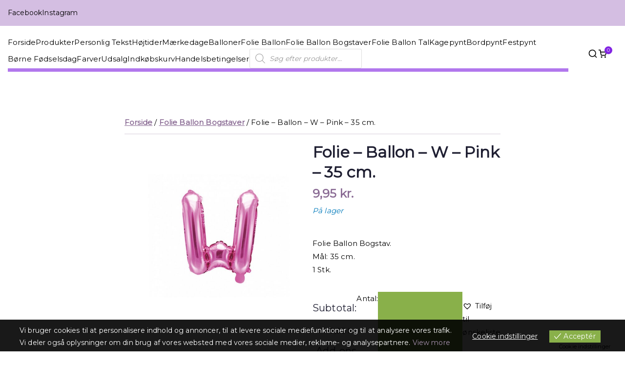

--- FILE ---
content_type: text/html; charset=UTF-8
request_url: https://www.mitparty.dk/vare/ballon-folie-w-pink/
body_size: 42900
content:

<!doctype html>
		<html lang="da-DK">
		
	<head>

				<meta charset="UTF-8">
		<meta name="viewport" content="width=device-width, initial-scale=1">
		<link rel="profile" href="http://gmpg.org/xfn/11">
		
		<title>Folie - Ballon - W - Pink - 35 cm.</title>

<!-- The SEO Framework by Sybre Waaijer -->
<meta name="robots" content="max-snippet:-1,max-image-preview:standard,max-video-preview:-1" />
<link rel="canonical" href="https://www.mitparty.dk/vare/ballon-folie-w-pink/" />
<meta name="description" content="Folie Ballon Bogstav. Mål: 35 cm. 1 Stk." />
<meta name="theme-color" content="#a891b0" />
<meta property="og:type" content="product" />
<meta property="og:locale" content="da_DK" />
<meta property="og:title" content="Folie - Ballon - W - Pink - 35 cm." />
<meta property="og:description" content="Folie Ballon Bogstav. Mål: 35 cm. 1 Stk." />
<meta property="og:url" content="https://www.mitparty.dk/vare/ballon-folie-w-pink/" />
<meta property="og:image" content="https://www.mitparty.dk/wp-content/uploads/2024/08/ballon-lettre-w-rose-fonce.jpg" />
<meta property="og:image:width" content="800" />
<meta property="og:image:height" content="800" />
<meta property="article:published_time" content="2023-03-05T12:17:39+01:00" />
<meta property="article:modified_time" content="2025-05-25T16:25:51+02:00" />
<meta name="twitter:card" content="summary_large_image" />
<meta name="twitter:title" content="Folie - Ballon - W - Pink - 35 cm." />
<meta name="twitter:description" content="Folie Ballon Bogstav. Mål: 35 cm. 1 Stk." />
<meta name="twitter:image" content="https://www.mitparty.dk/wp-content/uploads/2024/08/ballon-lettre-w-rose-fonce.jpg" />
<script type="application/ld+json">{"@context":"https://schema.org","@graph":[{"@type":"WebSite","@id":"https://www.mitparty.dk/#/schema/WebSite","url":"https://www.mitparty.dk/","inLanguage":"da-DK","potentialAction":{"@type":"SearchAction","target":{"@type":"EntryPoint","urlTemplate":"https://www.mitparty.dk/search/{search_term_string}/"},"query-input":"required name=search_term_string"},"publisher":{"@type":"Organization","@id":"https://www.mitparty.dk/#/schema/Organization","url":"https://www.mitparty.dk/","logo":{"@type":"ImageObject","url":"https://www.mitparty.dk/wp-content/uploads/2020/10/MP-logo3-x2.png","contentUrl":"https://www.mitparty.dk/wp-content/uploads/2020/10/MP-logo3-x2.png","width":529,"height":130,"contentSize":"9335"}}},{"@type":"WebPage","@id":"https://www.mitparty.dk/vare/ballon-folie-w-pink/","url":"https://www.mitparty.dk/vare/ballon-folie-w-pink/","name":"Folie - Ballon - W - Pink - 35 cm.","description":"Folie Ballon Bogstav. Mål: 35 cm. 1 Stk.","inLanguage":"da-DK","isPartOf":{"@id":"https://www.mitparty.dk/#/schema/WebSite"},"breadcrumb":{"@type":"BreadcrumbList","@id":"https://www.mitparty.dk/#/schema/BreadcrumbList","itemListElement":[{"@type":"ListItem","position":1,"item":"https://www.mitparty.dk/"},{"@type":"ListItem","position":2,"item":"https://www.mitparty.dk/shop/","name":"Shop"},{"@type":"ListItem","position":3,"name":"Folie - Ballon - W - Pink - 35 cm."}]},"potentialAction":{"@type":"ReadAction","target":"https://www.mitparty.dk/vare/ballon-folie-w-pink/"},"datePublished":"2023-03-05T12:17:39+01:00","dateModified":"2025-05-25T16:25:51+02:00"}]}</script>
<!-- / The SEO Framework by Sybre Waaijer | 8.60ms meta | 0.58ms boot -->

<link rel='dns-prefetch' href='//www.googletagmanager.com' />
<link rel='dns-prefetch' href='//fonts.googleapis.com' />
<style id='wp-img-auto-sizes-contain-inline-css' type='text/css'>
img:is([sizes=auto i],[sizes^="auto," i]){contain-intrinsic-size:3000px 1500px}
/*# sourceURL=wp-img-auto-sizes-contain-inline-css */
</style>
<link rel='stylesheet'href='https://www.mitparty.dk/wp-content/plugins/pakkelabels-for-woocommerce/public/build/blocks/service-point-selector/style-view.css' type='text/css' media='all' />
<style id='wp-block-library-inline-css' type='text/css'>
:root{--wp-block-synced-color:#7a00df;--wp-block-synced-color--rgb:122,0,223;--wp-bound-block-color:var(--wp-block-synced-color);--wp-editor-canvas-background:#ddd;--wp-admin-theme-color:#007cba;--wp-admin-theme-color--rgb:0,124,186;--wp-admin-theme-color-darker-10:#006ba1;--wp-admin-theme-color-darker-10--rgb:0,107,160.5;--wp-admin-theme-color-darker-20:#005a87;--wp-admin-theme-color-darker-20--rgb:0,90,135;--wp-admin-border-width-focus:2px}@media (min-resolution:192dpi){:root{--wp-admin-border-width-focus:1.5px}}.wp-element-button{cursor:pointer}:root .has-very-light-gray-background-color{background-color:#eee}:root .has-very-dark-gray-background-color{background-color:#313131}:root .has-very-light-gray-color{color:#eee}:root .has-very-dark-gray-color{color:#313131}:root .has-vivid-green-cyan-to-vivid-cyan-blue-gradient-background{background:linear-gradient(135deg,#00d084,#0693e3)}:root .has-purple-crush-gradient-background{background:linear-gradient(135deg,#34e2e4,#4721fb 50%,#ab1dfe)}:root .has-hazy-dawn-gradient-background{background:linear-gradient(135deg,#faaca8,#dad0ec)}:root .has-subdued-olive-gradient-background{background:linear-gradient(135deg,#fafae1,#67a671)}:root .has-atomic-cream-gradient-background{background:linear-gradient(135deg,#fdd79a,#004a59)}:root .has-nightshade-gradient-background{background:linear-gradient(135deg,#330968,#31cdcf)}:root .has-midnight-gradient-background{background:linear-gradient(135deg,#020381,#2874fc)}:root{--wp--preset--font-size--normal:16px;--wp--preset--font-size--huge:42px}.has-regular-font-size{font-size:1em}.has-larger-font-size{font-size:2.625em}.has-normal-font-size{font-size:var(--wp--preset--font-size--normal)}.has-huge-font-size{font-size:var(--wp--preset--font-size--huge)}.has-text-align-center{text-align:center}.has-text-align-left{text-align:left}.has-text-align-right{text-align:right}.has-fit-text{white-space:nowrap!important}#end-resizable-editor-section{display:none}.aligncenter{clear:both}.items-justified-left{justify-content:flex-start}.items-justified-center{justify-content:center}.items-justified-right{justify-content:flex-end}.items-justified-space-between{justify-content:space-between}.screen-reader-text{border:0;clip-path:inset(50%);height:1px;margin:-1px;overflow:hidden;padding:0;position:absolute;width:1px;word-wrap:normal!important}.screen-reader-text:focus{background-color:#ddd;clip-path:none;color:#444;display:block;font-size:1em;height:auto;left:5px;line-height:normal;padding:15px 23px 14px;text-decoration:none;top:5px;width:auto;z-index:100000}html :where(.has-border-color){border-style:solid}html :where([style*=border-top-color]){border-top-style:solid}html :where([style*=border-right-color]){border-right-style:solid}html :where([style*=border-bottom-color]){border-bottom-style:solid}html :where([style*=border-left-color]){border-left-style:solid}html :where([style*=border-width]){border-style:solid}html :where([style*=border-top-width]){border-top-style:solid}html :where([style*=border-right-width]){border-right-style:solid}html :where([style*=border-bottom-width]){border-bottom-style:solid}html :where([style*=border-left-width]){border-left-style:solid}html :where(img[class*=wp-image-]){height:auto;max-width:100%}:where(figure){margin:0 0 1em}html :where(.is-position-sticky){--wp-admin--admin-bar--position-offset:var(--wp-admin--admin-bar--height,0px)}@media screen and (max-width:600px){html :where(.is-position-sticky){--wp-admin--admin-bar--position-offset:0px}}

/*# sourceURL=wp-block-library-inline-css */
</style><link rel='stylesheet'href='https://www.mitparty.dk/wp-content/plugins/woocommerce/assets/client/blocks/wc-blocks.css' type='text/css' media='all' />
<style id='global-styles-inline-css' type='text/css'>
:root{--wp--preset--aspect-ratio--square: 1;--wp--preset--aspect-ratio--4-3: 4/3;--wp--preset--aspect-ratio--3-4: 3/4;--wp--preset--aspect-ratio--3-2: 3/2;--wp--preset--aspect-ratio--2-3: 2/3;--wp--preset--aspect-ratio--16-9: 16/9;--wp--preset--aspect-ratio--9-16: 9/16;--wp--preset--color--black: #000000;--wp--preset--color--cyan-bluish-gray: #abb8c3;--wp--preset--color--white: #ffffff;--wp--preset--color--pale-pink: #f78da7;--wp--preset--color--vivid-red: #cf2e2e;--wp--preset--color--luminous-vivid-orange: #ff6900;--wp--preset--color--luminous-vivid-amber: #fcb900;--wp--preset--color--light-green-cyan: #7bdcb5;--wp--preset--color--vivid-green-cyan: #00d084;--wp--preset--color--pale-cyan-blue: #8ed1fc;--wp--preset--color--vivid-cyan-blue: #0693e3;--wp--preset--color--vivid-purple: #9b51e0;--wp--preset--color--zakra-color-1: #027ABB;--wp--preset--color--zakra-color-2: #015EA0;--wp--preset--color--zakra-color-3: #FFFFFF;--wp--preset--color--zakra-color-4: #F6FEFC;--wp--preset--color--zakra-color-5: #181818;--wp--preset--color--zakra-color-6: #1F1F32;--wp--preset--color--zakra-color-7: #3F3F46;--wp--preset--color--zakra-color-8: #FFFFFF;--wp--preset--color--zakra-color-9: #E4E4E7;--wp--preset--gradient--vivid-cyan-blue-to-vivid-purple: linear-gradient(135deg,rgb(6,147,227) 0%,rgb(155,81,224) 100%);--wp--preset--gradient--light-green-cyan-to-vivid-green-cyan: linear-gradient(135deg,rgb(122,220,180) 0%,rgb(0,208,130) 100%);--wp--preset--gradient--luminous-vivid-amber-to-luminous-vivid-orange: linear-gradient(135deg,rgb(252,185,0) 0%,rgb(255,105,0) 100%);--wp--preset--gradient--luminous-vivid-orange-to-vivid-red: linear-gradient(135deg,rgb(255,105,0) 0%,rgb(207,46,46) 100%);--wp--preset--gradient--very-light-gray-to-cyan-bluish-gray: linear-gradient(135deg,rgb(238,238,238) 0%,rgb(169,184,195) 100%);--wp--preset--gradient--cool-to-warm-spectrum: linear-gradient(135deg,rgb(74,234,220) 0%,rgb(151,120,209) 20%,rgb(207,42,186) 40%,rgb(238,44,130) 60%,rgb(251,105,98) 80%,rgb(254,248,76) 100%);--wp--preset--gradient--blush-light-purple: linear-gradient(135deg,rgb(255,206,236) 0%,rgb(152,150,240) 100%);--wp--preset--gradient--blush-bordeaux: linear-gradient(135deg,rgb(254,205,165) 0%,rgb(254,45,45) 50%,rgb(107,0,62) 100%);--wp--preset--gradient--luminous-dusk: linear-gradient(135deg,rgb(255,203,112) 0%,rgb(199,81,192) 50%,rgb(65,88,208) 100%);--wp--preset--gradient--pale-ocean: linear-gradient(135deg,rgb(255,245,203) 0%,rgb(182,227,212) 50%,rgb(51,167,181) 100%);--wp--preset--gradient--electric-grass: linear-gradient(135deg,rgb(202,248,128) 0%,rgb(113,206,126) 100%);--wp--preset--gradient--midnight: linear-gradient(135deg,rgb(2,3,129) 0%,rgb(40,116,252) 100%);--wp--preset--font-size--small: 13px;--wp--preset--font-size--medium: 20px;--wp--preset--font-size--large: 36px;--wp--preset--font-size--x-large: 42px;--wp--preset--spacing--20: 0.44rem;--wp--preset--spacing--30: 0.67rem;--wp--preset--spacing--40: 1rem;--wp--preset--spacing--50: 1.5rem;--wp--preset--spacing--60: 2.25rem;--wp--preset--spacing--70: 3.38rem;--wp--preset--spacing--80: 5.06rem;--wp--preset--shadow--natural: 6px 6px 9px rgba(0, 0, 0, 0.2);--wp--preset--shadow--deep: 12px 12px 50px rgba(0, 0, 0, 0.4);--wp--preset--shadow--sharp: 6px 6px 0px rgba(0, 0, 0, 0.2);--wp--preset--shadow--outlined: 6px 6px 0px -3px rgb(255, 255, 255), 6px 6px rgb(0, 0, 0);--wp--preset--shadow--crisp: 6px 6px 0px rgb(0, 0, 0);}:root { --wp--style--global--content-size: 760px;--wp--style--global--wide-size: 1160px; }:where(body) { margin: 0; }.wp-site-blocks > .alignleft { float: left; margin-right: 2em; }.wp-site-blocks > .alignright { float: right; margin-left: 2em; }.wp-site-blocks > .aligncenter { justify-content: center; margin-left: auto; margin-right: auto; }:where(.wp-site-blocks) > * { margin-block-start: 24px; margin-block-end: 0; }:where(.wp-site-blocks) > :first-child { margin-block-start: 0; }:where(.wp-site-blocks) > :last-child { margin-block-end: 0; }:root { --wp--style--block-gap: 24px; }:root :where(.is-layout-flow) > :first-child{margin-block-start: 0;}:root :where(.is-layout-flow) > :last-child{margin-block-end: 0;}:root :where(.is-layout-flow) > *{margin-block-start: 24px;margin-block-end: 0;}:root :where(.is-layout-constrained) > :first-child{margin-block-start: 0;}:root :where(.is-layout-constrained) > :last-child{margin-block-end: 0;}:root :where(.is-layout-constrained) > *{margin-block-start: 24px;margin-block-end: 0;}:root :where(.is-layout-flex){gap: 24px;}:root :where(.is-layout-grid){gap: 24px;}.is-layout-flow > .alignleft{float: left;margin-inline-start: 0;margin-inline-end: 2em;}.is-layout-flow > .alignright{float: right;margin-inline-start: 2em;margin-inline-end: 0;}.is-layout-flow > .aligncenter{margin-left: auto !important;margin-right: auto !important;}.is-layout-constrained > .alignleft{float: left;margin-inline-start: 0;margin-inline-end: 2em;}.is-layout-constrained > .alignright{float: right;margin-inline-start: 2em;margin-inline-end: 0;}.is-layout-constrained > .aligncenter{margin-left: auto !important;margin-right: auto !important;}.is-layout-constrained > :where(:not(.alignleft):not(.alignright):not(.alignfull)){max-width: var(--wp--style--global--content-size);margin-left: auto !important;margin-right: auto !important;}.is-layout-constrained > .alignwide{max-width: var(--wp--style--global--wide-size);}body .is-layout-flex{display: flex;}.is-layout-flex{flex-wrap: wrap;align-items: center;}.is-layout-flex > :is(*, div){margin: 0;}body .is-layout-grid{display: grid;}.is-layout-grid > :is(*, div){margin: 0;}body{padding-top: 0px;padding-right: 0px;padding-bottom: 0px;padding-left: 0px;}a:where(:not(.wp-element-button)){text-decoration: underline;}:root :where(.wp-element-button, .wp-block-button__link){background-color: #32373c;border-width: 0;color: #fff;font-family: inherit;font-size: inherit;font-style: inherit;font-weight: inherit;letter-spacing: inherit;line-height: inherit;padding-top: calc(0.667em + 2px);padding-right: calc(1.333em + 2px);padding-bottom: calc(0.667em + 2px);padding-left: calc(1.333em + 2px);text-decoration: none;text-transform: inherit;}.has-black-color{color: var(--wp--preset--color--black) !important;}.has-cyan-bluish-gray-color{color: var(--wp--preset--color--cyan-bluish-gray) !important;}.has-white-color{color: var(--wp--preset--color--white) !important;}.has-pale-pink-color{color: var(--wp--preset--color--pale-pink) !important;}.has-vivid-red-color{color: var(--wp--preset--color--vivid-red) !important;}.has-luminous-vivid-orange-color{color: var(--wp--preset--color--luminous-vivid-orange) !important;}.has-luminous-vivid-amber-color{color: var(--wp--preset--color--luminous-vivid-amber) !important;}.has-light-green-cyan-color{color: var(--wp--preset--color--light-green-cyan) !important;}.has-vivid-green-cyan-color{color: var(--wp--preset--color--vivid-green-cyan) !important;}.has-pale-cyan-blue-color{color: var(--wp--preset--color--pale-cyan-blue) !important;}.has-vivid-cyan-blue-color{color: var(--wp--preset--color--vivid-cyan-blue) !important;}.has-vivid-purple-color{color: var(--wp--preset--color--vivid-purple) !important;}.has-zakra-color-1-color{color: var(--wp--preset--color--zakra-color-1) !important;}.has-zakra-color-2-color{color: var(--wp--preset--color--zakra-color-2) !important;}.has-zakra-color-3-color{color: var(--wp--preset--color--zakra-color-3) !important;}.has-zakra-color-4-color{color: var(--wp--preset--color--zakra-color-4) !important;}.has-zakra-color-5-color{color: var(--wp--preset--color--zakra-color-5) !important;}.has-zakra-color-6-color{color: var(--wp--preset--color--zakra-color-6) !important;}.has-zakra-color-7-color{color: var(--wp--preset--color--zakra-color-7) !important;}.has-zakra-color-8-color{color: var(--wp--preset--color--zakra-color-8) !important;}.has-zakra-color-9-color{color: var(--wp--preset--color--zakra-color-9) !important;}.has-black-background-color{background-color: var(--wp--preset--color--black) !important;}.has-cyan-bluish-gray-background-color{background-color: var(--wp--preset--color--cyan-bluish-gray) !important;}.has-white-background-color{background-color: var(--wp--preset--color--white) !important;}.has-pale-pink-background-color{background-color: var(--wp--preset--color--pale-pink) !important;}.has-vivid-red-background-color{background-color: var(--wp--preset--color--vivid-red) !important;}.has-luminous-vivid-orange-background-color{background-color: var(--wp--preset--color--luminous-vivid-orange) !important;}.has-luminous-vivid-amber-background-color{background-color: var(--wp--preset--color--luminous-vivid-amber) !important;}.has-light-green-cyan-background-color{background-color: var(--wp--preset--color--light-green-cyan) !important;}.has-vivid-green-cyan-background-color{background-color: var(--wp--preset--color--vivid-green-cyan) !important;}.has-pale-cyan-blue-background-color{background-color: var(--wp--preset--color--pale-cyan-blue) !important;}.has-vivid-cyan-blue-background-color{background-color: var(--wp--preset--color--vivid-cyan-blue) !important;}.has-vivid-purple-background-color{background-color: var(--wp--preset--color--vivid-purple) !important;}.has-zakra-color-1-background-color{background-color: var(--wp--preset--color--zakra-color-1) !important;}.has-zakra-color-2-background-color{background-color: var(--wp--preset--color--zakra-color-2) !important;}.has-zakra-color-3-background-color{background-color: var(--wp--preset--color--zakra-color-3) !important;}.has-zakra-color-4-background-color{background-color: var(--wp--preset--color--zakra-color-4) !important;}.has-zakra-color-5-background-color{background-color: var(--wp--preset--color--zakra-color-5) !important;}.has-zakra-color-6-background-color{background-color: var(--wp--preset--color--zakra-color-6) !important;}.has-zakra-color-7-background-color{background-color: var(--wp--preset--color--zakra-color-7) !important;}.has-zakra-color-8-background-color{background-color: var(--wp--preset--color--zakra-color-8) !important;}.has-zakra-color-9-background-color{background-color: var(--wp--preset--color--zakra-color-9) !important;}.has-black-border-color{border-color: var(--wp--preset--color--black) !important;}.has-cyan-bluish-gray-border-color{border-color: var(--wp--preset--color--cyan-bluish-gray) !important;}.has-white-border-color{border-color: var(--wp--preset--color--white) !important;}.has-pale-pink-border-color{border-color: var(--wp--preset--color--pale-pink) !important;}.has-vivid-red-border-color{border-color: var(--wp--preset--color--vivid-red) !important;}.has-luminous-vivid-orange-border-color{border-color: var(--wp--preset--color--luminous-vivid-orange) !important;}.has-luminous-vivid-amber-border-color{border-color: var(--wp--preset--color--luminous-vivid-amber) !important;}.has-light-green-cyan-border-color{border-color: var(--wp--preset--color--light-green-cyan) !important;}.has-vivid-green-cyan-border-color{border-color: var(--wp--preset--color--vivid-green-cyan) !important;}.has-pale-cyan-blue-border-color{border-color: var(--wp--preset--color--pale-cyan-blue) !important;}.has-vivid-cyan-blue-border-color{border-color: var(--wp--preset--color--vivid-cyan-blue) !important;}.has-vivid-purple-border-color{border-color: var(--wp--preset--color--vivid-purple) !important;}.has-zakra-color-1-border-color{border-color: var(--wp--preset--color--zakra-color-1) !important;}.has-zakra-color-2-border-color{border-color: var(--wp--preset--color--zakra-color-2) !important;}.has-zakra-color-3-border-color{border-color: var(--wp--preset--color--zakra-color-3) !important;}.has-zakra-color-4-border-color{border-color: var(--wp--preset--color--zakra-color-4) !important;}.has-zakra-color-5-border-color{border-color: var(--wp--preset--color--zakra-color-5) !important;}.has-zakra-color-6-border-color{border-color: var(--wp--preset--color--zakra-color-6) !important;}.has-zakra-color-7-border-color{border-color: var(--wp--preset--color--zakra-color-7) !important;}.has-zakra-color-8-border-color{border-color: var(--wp--preset--color--zakra-color-8) !important;}.has-zakra-color-9-border-color{border-color: var(--wp--preset--color--zakra-color-9) !important;}.has-vivid-cyan-blue-to-vivid-purple-gradient-background{background: var(--wp--preset--gradient--vivid-cyan-blue-to-vivid-purple) !important;}.has-light-green-cyan-to-vivid-green-cyan-gradient-background{background: var(--wp--preset--gradient--light-green-cyan-to-vivid-green-cyan) !important;}.has-luminous-vivid-amber-to-luminous-vivid-orange-gradient-background{background: var(--wp--preset--gradient--luminous-vivid-amber-to-luminous-vivid-orange) !important;}.has-luminous-vivid-orange-to-vivid-red-gradient-background{background: var(--wp--preset--gradient--luminous-vivid-orange-to-vivid-red) !important;}.has-very-light-gray-to-cyan-bluish-gray-gradient-background{background: var(--wp--preset--gradient--very-light-gray-to-cyan-bluish-gray) !important;}.has-cool-to-warm-spectrum-gradient-background{background: var(--wp--preset--gradient--cool-to-warm-spectrum) !important;}.has-blush-light-purple-gradient-background{background: var(--wp--preset--gradient--blush-light-purple) !important;}.has-blush-bordeaux-gradient-background{background: var(--wp--preset--gradient--blush-bordeaux) !important;}.has-luminous-dusk-gradient-background{background: var(--wp--preset--gradient--luminous-dusk) !important;}.has-pale-ocean-gradient-background{background: var(--wp--preset--gradient--pale-ocean) !important;}.has-electric-grass-gradient-background{background: var(--wp--preset--gradient--electric-grass) !important;}.has-midnight-gradient-background{background: var(--wp--preset--gradient--midnight) !important;}.has-small-font-size{font-size: var(--wp--preset--font-size--small) !important;}.has-medium-font-size{font-size: var(--wp--preset--font-size--medium) !important;}.has-large-font-size{font-size: var(--wp--preset--font-size--large) !important;}.has-x-large-font-size{font-size: var(--wp--preset--font-size--x-large) !important;}
/*# sourceURL=global-styles-inline-css */
</style>

<style id='woocommerce-inline-inline-css' type='text/css'>
.woocommerce form .form-row .required { visibility: visible; }
/*# sourceURL=woocommerce-inline-inline-css */
</style>
<link rel='stylesheet'href='https://www.mitparty.dk/wp-content/plugins/eu-cookies-bar/css/eu-cookies-bar-icons.min.css' type='text/css' media='all' />
<link rel='stylesheet'href='https://www.mitparty.dk/wp-content/plugins/eu-cookies-bar/css/eu-cookies-bar.min.css' type='text/css' media='all' />
<style id='eu-cookies-bar-style-inline-css' type='text/css'>
.eu-cookies-bar-cookies-bar-wrap{font-size:14px;color:#ffffff;background:rgba(0,0,0,0.9);}.eu-cookies-bar-cookies-bar-button-accept{color:#ffffff;background:#89b04a;}.eu-cookies-bar-cookies-bar-settings-header{color:#ffffff;background:#a891b0;}.eu-cookies-bar-cookies-bar-settings-save-button{color:#ffffff;background:#89b04a;}.eu-cookies-bar-cookies-bar-settings-accept-button{color:#ffffff;background:#0ec50e;}.eu-cookies-bar-cookies-bar-settings-decline-button{color:#ffffff;background:#ff6666;}.eu-cookies-bar-cookies-bar-message a{
    color: #A891B0;
}
.eu-cookies-bar-cookies-bar-message a:hover{
    text-decoration: underline;
}
/*# sourceURL=eu-cookies-bar-style-inline-css */
</style>
<link rel='stylesheet'href='https://www.mitparty.dk/wp-content/plugins/product-add-ons-woocommerce/assets/styles/product.css' type='text/css' media='all' />
<link rel='stylesheet'href='https://www.mitparty.dk/wp-content/plugins/ajax-search-for-woocommerce/assets/css/style.min.css' type='text/css' media='all' />
<link rel='preload' as='font' type='font/woff2' crossorigin='anonymous'href='https://www.mitparty.dk/wp-content/plugins/ti-woocommerce-wishlist/assets/fonts/tinvwl-webfont.woff2'  media='all' />
<link rel='stylesheet'href='https://www.mitparty.dk/wp-content/plugins/ti-woocommerce-wishlist/assets/css/webfont.min.css' type='text/css' media='all' />
<link rel='stylesheet'href='https://www.mitparty.dk/wp-content/plugins/ti-woocommerce-wishlist/assets/css/public.min.css' type='text/css' media='all' />
<link rel='stylesheet'href='https://www.mitparty.dk/wp-content/themes/zakra/style.css' type='text/css' media='all' />
<link rel='stylesheet'href='https://www.mitparty.dk/wp-content/themes/zakra/inc/customizer/customind/assets/fontawesome/v6/css/all.min.css' type='text/css' media='all' />
<link rel='stylesheet'href='https://fonts.googleapis.com/css?family=Montserrat%3A400' type='text/css' media='all' />
<link rel='stylesheet'href='https://www.mitparty.dk/wp-content/themes/zakra-child/style.css' type='text/css' media='all' />
<style id='zakra-style-inline-css' type='text/css'>
.zak-header-builder .zak-header-top-row{background-color:#18181B;}.zak-header-builder .zak-main-nav{border-bottom-color:#e9ecef;}.zak-header-builder .zak-secondary-nav{border-bottom-color:#e9ecef;}.zak-header-builder .zak-tertiary-menu{border-bottom-color:#e9ecef;}.zak-header-builder .zak-header-buttons .zak-header-button .zak-button{background-color:#8224e3;}.zak-header-builder .zak-header-buttons .zak-header-button .zak-button{border-radius:15px;}.zak-footer-builder .zak-footer-bottom-row{background-color:#18181B;}.zak-footer-builder .zak-footer-bottom-row{border-color:#3F3F46;}.zak-footer-builder .zak-footer-bottom-row{color:#fafafa;}.zak-header-builder, .zak-header-sticky-wrapper .sticky-header{border-color:#E4E4E7;}.zak-footer-builder .zak-footer-main-row ul li{border-bottom-width:20px;}.zak-footer-builder .zak-footer-main-row ul li{border-bottom-color:rgba(130,36,227,0.72);}:root{--top-grid-columns: 4;
			--main-grid-columns: 4;
			--bottom-grid-columns: 1;
			} .zak-footer-builder .zak-bottom-row{justify-items: center;} .zak-footer-builder .zak-footer-main-row .widget-title, .zak-footer-builder .zak-footer-main-row h1, .zak-footer-builder .zak-footer-main-row h2, .zak-footer-builder .zak-footer-main-row h3, .zak-footer-builder .zak-footer-main-row h4, .zak-footer-builder .zak-footer-main-row h5, .zak-footer-builder .zak-footer-main-row h6{color:#ffffff;}.zak-footer-builder .zak-footer-bottom-row .zak-footer-col{flex-direction: column;}.zak-footer-builder .zak-footer-main-row .zak-footer-col{flex-direction: column;}.zak-footer-builder .zak-footer-top-row .zak-footer-col{flex-direction: column;}.zak-footer-builder .zak-copyright{text-align: center;}.zak-footer-builder .zak-footer-nav{display: flex; justify-content: center;}.zak-footer-builder .zak-footer-nav-2{display: flex; justify-content: center;}.zak-footer-builder .zak-html-1{text-align: center;}.zak-footer-builder .zak-html-2{text-align: center;}.zak-footer-builder .footer-social-icons{text-align: ;}.zak-footer-builder .widget-footer-sidebar-1{text-align: ;}.zak-footer-builder .widget-footer-sidebar-2{text-align: ;}.zak-footer-builder .widget-footer-sidebar-3{text-align: ;}.zak-footer-builder .widget-footer-sidebar-4{text-align: ;}.zak-footer-builder .widget-footer-bar-col-1-sidebar{text-align: ;}.zak-footer-builder .widget-footer-bar-col-2-sidebar{text-align: ;} :root{--zakra-color-1: #027ABB;--zakra-color-2: #015EA0;--zakra-color-3: #FFFFFF;--zakra-color-4: #F6FEFC;--zakra-color-5: #181818;--zakra-color-6: #1F1F32;--zakra-color-7: #3F3F46;--zakra-color-8: #FFFFFF;--zakra-color-9: #E4E4E7;}.zak-container{max-width:1533px;} .zak-container--boxed .zak-site{max-width:1533px;}@media screen and (min-width: 768px) {.zak-primary{width:100%;}.zak-secondary {width:0%;}}a:hover, a:focus,
				.zak-primary-nav ul li:hover > a,
				.zak-primary-nav ul .current_page_item > a,
				.zak-entry-summary a,
				.zak-entry-meta a, .zak-post-content .zak-entry-footer a:hover,
				.pagebuilder-content a, .zak-style-2 .zak-entry-meta span,
				.zak-style-2 .zak-entry-meta a,
				.entry-title:hover a,
				.zak-breadcrumbs .trail-items a,
				.breadcrumbs .trail-items a,
				.entry-content a,
				.edit-link a,
				.zak-footer-bar a:hover,
				.widget li a,
				#comments .comment-content a,
				#comments .reply,
				button:hover,
				.zak-button:hover,
				.zak-entry-footer .edit-link a,
				.zak-header-action .yith-wcwl-items-count .yith-wcwl-icon span,
				.pagebuilder-content a, .zak-entry-footer a,
				.zak-header-buttons .zak-header-button--2 .zak-button,
				.zak-header-buttons .zak-header-button .zak-button:hover,
				.woocommerce-cart .coupon button.button{color:rgb(130,36,227);}.zak-post-content .entry-button:hover .zak-icon,
				.zak-error-404 .zak-button:hover svg,
				.zak-style-2 .zak-entry-meta span .zak-icon,
				.entry-button .zak-icon{fill:rgb(130,36,227);}blockquote, .wp-block-quote,
				button, input[type="button"],
				input[type="reset"],
				input[type="submit"],
				.wp-block-button .wp-block-button__link,
				blockquote.has-text-align-right, .wp-block-quote.has-text-align-right,
				button:hover,
				.wp-block-button .wp-block-button__link:hover,
				.zak-button:hover,
				.zak-header-buttons .zak-header-button .zak-button,
				.zak-header-buttons .zak-header-button.zak-header-button--2 .zak-button,
				.zak-header-buttons .zak-header-button .zak-button:hover,
				.woocommerce-cart .coupon button.button,
				.woocommerce-cart .actions > button.button{border-color:rgb(130,36,227);}.zak-primary-nav.zak-layout-1-style-2 > ul > li.current_page_item > a::before,
				.zak-primary-nav.zak-layout-1-style-2 > ul a:hover::before,
				.zak-primary-nav.zak-layout-1-style-2 > ul > li.current-menu-item > a::before,
				.zak-primary-nav.zak-layout-1-style-3 > ul > li.current_page_item > a::before,
				.zak-primary-nav.zak-layout-1-style-3 > ul > li.current-menu-item > a::before,
				.zak-primary-nav.zak-layout-1-style-4 > ul > li.current_page_item > a::before,
				.zak-primary-nav.zak-layout-1-style-4 > ul > li.current-menu-item > a::before,
				.zak-scroll-to-top:hover, button, input[type="button"], input[type="reset"],
				input[type="submit"], .zak-header-buttons .zak-header-button--1 .zak-button,
				.wp-block-button .wp-block-button__link,
				.zak-menu-item-cart .cart-page-link .count,
				.widget .wp-block-heading::before,
				#comments .comments-title::before,
				#comments .comment-reply-title::before,
				.widget .widget-title::before,
				.zak-footer-builder .zak-footer-main-row .widget .wp-block-heading::before,
				.zak-footer-builder .zak-footer-top-row .widget .wp-block-heading::before,
				.zak-footer-builder .zak-footer-bottom-row .widget .wp-block-heading::before,
				.zak-footer-builder .zak-footer-main-row .widget .widget-title::before,
				.zak-footer-builder .zak-footer-top-row .widget .widget-title::before,
				.zak-footer-builder .zak-footer-bottom-row .widget .widget-title::before,
				.woocommerce-cart .actions .coupon button.button:hover,
				.woocommerce-cart .actions > button.button,
				.woocommerce-cart .actions > button.button:hover{background-color:rgb(130,36,227);}button, input[type="button"],
				input[type="reset"],
				input[type="submit"],
				.wp-block-button .wp-block-button__link,
				.zak-button{border-color:rgb(130,36,227);background-color:rgb(130,36,227);}body, .woocommerce-ordering select{color:rgb(0,0,0);}.zak-header, .zak-post, .zak-secondary, .zak-footer-bar, .zak-primary-nav .sub-menu, .zak-primary-nav .sub-menu li, .posts-navigation, #comments, .post-navigation, blockquote, .wp-block-quote, .zak-posts .zak-post, .zak-content-area--boxed .widget{border-color:rgba(130,36,227,0.58);}hr .zak-container--separate, {background-color:rgba(130,36,227,0.58);}.entry-content a{color:rgb(130,36,227);}.zak-entry-footer a:hover,
				.entry-button:hover,
				.zak-entry-footer a:hover,
				.entry-content a:hover,
				.pagebuilder-content a:hover, .pagebuilder-content a:hover{color:rgb(130,36,227);}.entry-button:hover .zak-icon{fill:rgb(130,36,227);}.zak-content{background-color:rgb(255,255,255);}body{font-family:Montserrat;font-weight:400;font-size:15px;line-height:1.8;}h1, h2, h3, h4, h5, h6{font-family:Montserrat;font-weight:400;line-height:1.3;}button, input[type="button"], input[type="reset"], input[type="submit"], #infinite-handle span, .wp-block-button .wp-block-button__link{background-color:rgba(130,36,227,0.54);}.site-title{color:#000000;}.site-branding .custom-logo-link img{max-width:0px;}.site-branding .site-title{font-family:default;font-size:1.89072rem;line-height:1.5;}.zak-header .zak-top-bar{color:#000000;}.zak-header .zak-top-bar{background-color:#d4bee2;background-size:contain;}.zak-header .zak-main-header{background-color:rgb(255,255,255);background-size:contain;}.zak-header{border-bottom-width:0px;} .zak-header-sticky-wrapper .sticky-header{border-bottom-width:0px;}.zak-header, .zak-header-sticky-wrapper .sticky-header{border-bottom-color:rgba(130,36,227,0.59);}.zak-header-buttons .zak-header-button.zak-header-button--1 .zak-button{background-color:#8224e3;}.zak-header-buttons .zak-header-button.zak-header-button--1 .zak-button{border-radius:15px;}.zak-header .main-navigation{border-bottom-width:7px;}.zak-header .main-navigation{border-bottom-color:rgba(130,36,227,0.62);}.zak-primary-nav ul li > a, .zak-main-nav.zak-primary-nav ul.zak-primary-menu > li > a, .zak-primary-nav.zak-menu-item--layout-2 > ul > li > a{color:#000000;}.zak-primary-nav ul li > a .zak-icon, zak-main-nav.zak-primary-nav ul.zak-primary-menu li .zak-icon, .zak-primary-nav.zak-menu-item--layout-2 > ul > li > .zak-icon{fill:#000000;}.has-page-header .zak-page-header{padding-top:20px;}.zak-page-header .breadcrumb-trail ul li{font-size:15px;}.zak-page-header, .zak-container--separate .zak-page-header{background-color:#ffffff;background-position:center center;background-size:contain;}.zak-page-header .breadcrumb-trail ul li a{color:#8600b3;}.zak-page-header .breadcrumb-trail ul li a:hover {color:#8a6996;}.zak-footer-cols{background-color:#3d3d3d;}.zak-footer .zak-footer-cols .widget-title, .zak-footer-cols h1, .zak-footer-cols h2, .zak-footer-cols h3, .zak-footer-cols h4, .zak-footer-cols h5, .zak-footer-cols h6{color:#ffffff;}.zak-footer .zak-footer-cols, .zak-footer .zak-footer-cols p{color:#ffffff;}.zak-footer .zak-footer-cols a, .zak-footer-col .widget ul a{color:#9422c6;}.zak-footer .zak-footer-cols a:hover, .zak-footer-col .widget ul a:hover, .zak-footer .zak-footer-cols a:focus{color:#a891b0;}body,body.page-template-pagebuilder{background-color:ffffff;}.zak-footer-cols{border-top-width:20px;}.zak-footer-cols{border-top-color:rgba(91, 20, 162, 0.69);}.zak-footer-cols ul li{border-bottom-width:20px;}.zak-footer-cols ul li{border-bottom-color:rgba(130,36,227,0.72);}.zak-footer-bar{background-color:#ffffff;}.zak-footer-bar{color:#fafafa;}.zak-footer-bar a{color:#7e25ab;}.zak-footer-bar a:hover, .zak-footer-bar a:focus{color:#be9ae2;}.zak-footer-bar{border-top-width:20px;}.zak-footer-bar{border-top-color:rgba(124, 30, 217, 0.73);}.zak-scroll-to-top{background-color:#7f1eae;}.zak-scroll-to-top:hover{background-color:#a891b0;}:root {--e-global-color-zakracolor1: #027ABB;--e-global-color-zakracolor2: #015EA0;--e-global-color-zakracolor3: #FFFFFF;--e-global-color-zakracolor4: #F6FEFC;--e-global-color-zakracolor5: #181818;--e-global-color-zakracolor6: #1F1F32;--e-global-color-zakracolor7: #3F3F46;--e-global-color-zakracolor8: #FFFFFF;--e-global-color-zakracolor9: #E4E4E7;}
/*# sourceURL=zakra-style-inline-css */
</style>
<link rel='stylesheet'href='https://www.mitparty.dk/wp-content/themes/zakra/woocommerce.css' type='text/css' media='all' />
<style id='zakra-woocommerce-style-inline-css' type='text/css'>
.woocommerce-info::before,
				.woocommerce ul.products li.product .woocommerce-loop-product__title:hover,
				.wc-block-grid__product .wc-block-grid__product-title:hover,
				.woocommerce nav.woocommerce-pagination ul li a,.woocommerce nav.woocommerce-pagination ul li span,
				.woocommerce div.product p.price,.woocommerce div.product span.price,
				.woocommerce div.product .woocommerce-tabs ul.tabs li.active a,
				.woocommerce .widget_price_filter .price_slider_amount .button,
				.single-product .product .product_meta > span a{color:rgb(130,36,227);}.wc-block-grid__product-onsale,
				.woocommerce ul.products a.button,
				.wp-block-button .wp-block-button__link,
				.woocommerce a.button.alt,
				.woocommerce button.button,
				.woocommerce button.button.alt,
				.woocommerce nav.woocommerce-pagination ul li span.current,
				.woocommerce nav.woocommerce-pagination ul li a:hover,
				.woocommerce nav.woocommerce-pagination ul li a:focus,
				.woocommerce div.product form.cart .button,
				.woocommerce div.product .woocommerce-tabs #respond input#submit,
				.woocommerce .widget_price_filter .ui-slider-horizontal .ui-slider-range,
				.woocommerce .widget_price_filter .price_slider_amount .button:hover,
				.wc-block-grid__products .wc-block-grid__product .zakra-onsale-normal-wrapper span{background-color:rgb(130,36,227);}.woocommerce nav.woocommerce-pagination ul li, .woocommerce div.product .woocommerce-tabs ul.tabs li.active, .woocommerce .widget_price_filter .ui-slider .ui-slider-handle, .woocommerce .widget_price_filter .price_slider_amount .button, .woocommerce-info{border-color:rgb(130,36,227);}.wp-block-woocommerce-cart .wp-block-woocommerce-cart-order-summary-block .wc-block-components-totals-coupon__content button.wc-block-components-totals-coupon__button,
				.wc-block-checkout button.wc-block-components-totals-coupon__button,
				.woocommerce .woocommerce-pagination .page-numbers li > a, .woocommerce .woocommerce-pagination .page-numbers li > span{color:rgb(130,36,227);border-color:rgb(130,36,227);}.wc-block-checkout .wc-block-checkout__actions_row button.wc-block-components-checkout-place-order-button, .wc-block-checkout .wc-block-checkout__actions_row button.wc-block-components-checkout-place-order-button:hover,
				.wc-block-checkout .wp-block-woocommerce-checkout-actions-block .wc-block-checkout__actions_row .wc-block-components-checkout-return-to-cart-button:hover, .wc-block-checkout .wp-block-woocommerce-checkout-order-summary-block .wc-block-components-order-summary-item__image .wc-block-components-order-summary-item__quantity,
				.wc-block-components-drawer__content .wc-block-mini-cart__footer .wc-block-mini-cart__footer-actions .wp-element-button.wc-block-mini-cart__footer-checkout,
				.wc-block-components-drawer__content .wc-block-mini-cart__footer .wc-block-mini-cart__footer-actions .wp-element-button.wc-block-mini-cart__footer-cart:hover,
				.wc-block-grid__products .wc-block-grid__product .wp-block-button .wp-block-button__link:hover,
				.woocommerce .woocommerce-pagination .page-numbers .current{background-color:rgb(130,36,227);}.woocommerce ul.products li.product .price, .woocommerce .star-rating span, ul li.product .price, .wc-block-components-formatted-money-amount, .wc-block-grid__products .wc-block-grid__product .wc-block-grid__product-price{color:rgb(0,0,0);}.woocommerce a.button.alt, .woocommerce button.button, .woocommerce button.button.alt, .woocommerce ul.products a.button, .woocommerce div.product form.cart .button, .wp-block-button .wp-block-button__link, .tg-sticky-panel .tg-checkout-btn a{background-color:rgba(130,36,227,0.54);}

			@font-face {
				font-family: "star";
				src: url("https://www.mitparty.dk/wp-content/plugins/woocommerce/assets/fonts/star.eot");
				src: url("https://www.mitparty.dk/wp-content/plugins/woocommerce/assets/fonts/star.eot?#iefix") format("embedded-opentype"),
					url("https://www.mitparty.dk/wp-content/plugins/woocommerce/assets/fonts/star.woff") format("woff"),
					url("https://www.mitparty.dk/wp-content/plugins/woocommerce/assets/fonts/star.ttf") format("truetype"),
					url("https://www.mitparty.dk/wp-content/plugins/woocommerce/assets/fonts/star.svg#star") format("svg");
				font-weight: normal;
				font-style: normal;
			}
			@font-face {
				font-family: "WooCommerce";
				src: url("https://www.mitparty.dk/wp-content/plugins/woocommerce/assets/fonts/WooCommerce.eot");
				src: url("https://www.mitparty.dk/wp-content/plugins/woocommerce/assets/fonts/WooCommerce.eot?#iefix") format("embedded-opentype"),
					url("https://www.mitparty.dk/wp-content/plugins/woocommerce/assets/fonts/WooCommerce.woff") format("woff"),
					url("https://www.mitparty.dk/wp-content/plugins/woocommerce/assets/fonts/WooCommerce.ttf") format("truetype"),
					url("https://www.mitparty.dk/wp-content/plugins/woocommerce/assets/fonts/WooCommerce.svg#star") format("svg");
				font-weight: normal;
				font-style: normal;
			}
			
/*# sourceURL=zakra-woocommerce-style-inline-css */
</style>
<script type="text/javascript" id="woocommerce-google-analytics-integration-gtag-js-after">
/* <![CDATA[ */
/* Google Analytics for WooCommerce (gtag.js) */
					window.dataLayer = window.dataLayer || [];
					function gtag(){dataLayer.push(arguments);}
					// Set up default consent state.
					for ( const mode of [{"analytics_storage":"denied","ad_storage":"denied","ad_user_data":"denied","ad_personalization":"denied","region":["AT","BE","BG","HR","CY","CZ","DK","EE","FI","FR","DE","GR","HU","IS","IE","IT","LV","LI","LT","LU","MT","NL","NO","PL","PT","RO","SK","SI","ES","SE","GB","CH"]}] || [] ) {
						gtag( "consent", "default", { "wait_for_update": 500, ...mode } );
					}
					gtag("js", new Date());
					gtag("set", "developer_id.dOGY3NW", true);
					gtag("config", "UA-182251237-1", {"track_404":true,"allow_google_signals":false,"logged_in":false,"linker":{"domains":[],"allow_incoming":false},"custom_map":{"dimension1":"logged_in"}});
//# sourceURL=woocommerce-google-analytics-integration-gtag-js-after
/* ]]> */
</script>
<script type="text/javascript" data-pagespeed-no-defer src="https://www.mitparty.dk/wp-includes/js/jquery/jquery.min.js" id="jquery-core-js"></script>
<script type="text/javascript" data-pagespeed-no-defer src="https://www.mitparty.dk/wp-includes/js/jquery/jquery-migrate.min.js" id="jquery-migrate-js"></script>
<script type="text/javascript" data-pagespeed-no-defer src="https://www.mitparty.dk/wp-content/plugins/woocommerce/assets/js/jquery-blockui/jquery.blockUI.min.js" id="wc-jquery-blockui-js" data-wp-strategy="defer"></script>
<script type="text/javascript" id="wc-add-to-cart-js-extra">
/* <![CDATA[ */
var wc_add_to_cart_params = {"ajax_url":"/wp-admin/admin-ajax.php","wc_ajax_url":"/?wc-ajax=%%endpoint%%","i18n_view_cart":"Se kurv","cart_url":"https://www.mitparty.dk/kurv/","is_cart":"","cart_redirect_after_add":"no"};
//# sourceURL=wc-add-to-cart-js-extra
/* ]]> */
</script>
<script type="text/javascript" defer="defer" src="https://www.mitparty.dk/wp-content/plugins/woocommerce/assets/js/frontend/add-to-cart.min.js" id="wc-add-to-cart-js" defer="defer" data-wp-strategy="defer"></script>
<script type="text/javascript" data-pagespeed-no-defer src="https://www.mitparty.dk/wp-content/plugins/woocommerce/assets/js/zoom/jquery.zoom.min.js" id="wc-zoom-js" defer="defer" data-wp-strategy="defer"></script>
<script type="text/javascript" data-pagespeed-no-defer src="https://www.mitparty.dk/wp-content/plugins/woocommerce/assets/js/flexslider/jquery.flexslider.min.js" id="wc-flexslider-js" defer="defer" data-wp-strategy="defer"></script>
<script type="text/javascript" id="wc-single-product-js-extra">
/* <![CDATA[ */
var wc_single_product_params = {"i18n_required_rating_text":"V\u00e6lg venligst en bed\u00f8mmelse","i18n_rating_options":["1 ud af 5 stjerner","2 ud af 5 stjerner","3 ud af 5 stjerner","4 ud af 5 stjerner","5 ud af 5 stjerner"],"i18n_product_gallery_trigger_text":"Se billedgalleri i fuld sk\u00e6rm","review_rating_required":"yes","flexslider":{"rtl":false,"animation":"slide","smoothHeight":true,"directionNav":false,"controlNav":"thumbnails","slideshow":false,"animationSpeed":500,"animationLoop":false,"allowOneSlide":false},"zoom_enabled":"1","zoom_options":[],"photoswipe_enabled":"","photoswipe_options":{"shareEl":false,"closeOnScroll":false,"history":false,"hideAnimationDuration":0,"showAnimationDuration":0},"flexslider_enabled":"1"};
//# sourceURL=wc-single-product-js-extra
/* ]]> */
</script>
<script type="text/javascript" defer="defer" src="https://www.mitparty.dk/wp-content/plugins/woocommerce/assets/js/frontend/single-product.min.js" id="wc-single-product-js" defer="defer" data-wp-strategy="defer"></script>
<script type="text/javascript" defer="defer" src="https://www.mitparty.dk/wp-content/plugins/woocommerce/assets/js/js-cookie/js.cookie.min.js" id="wc-js-cookie-js" data-wp-strategy="defer"></script>
<script type="text/javascript" id="woocommerce-js-extra">
/* <![CDATA[ */
var woocommerce_params = {"ajax_url":"/wp-admin/admin-ajax.php","wc_ajax_url":"/?wc-ajax=%%endpoint%%","i18n_password_show":"Vis adgangskode","i18n_password_hide":"Skjul adgangskode"};
//# sourceURL=woocommerce-js-extra
/* ]]> */
</script>
<script type="text/javascript" defer="defer" src="https://www.mitparty.dk/wp-content/plugins/woocommerce/assets/js/frontend/woocommerce.min.js" id="woocommerce-js" defer="defer" data-wp-strategy="defer"></script>
<script type="text/javascript" id="eu-cookies-bar-script-js-extra">
/* <![CDATA[ */
var eu_cookies_bar_params = {"cookies_bar_on_close":"none","cookies_bar_on_scroll":"none","cookies_bar_on_page_redirect":"none","block_until_accept":"","display_delay":"0","dismiss_timeout":"","strictly_necessary":["wordpress_test_cookie"],"strictly_necessary_family":["wp-settings","wordpress_logged_in","wp_woocommerce_session","woocommerce"],"expire_time":"1785135537","cookiepath":"/","user_cookies_settings_enable":"1"};
//# sourceURL=eu-cookies-bar-script-js-extra
/* ]]> */
</script>
<script type="text/javascript" defer="defer" src="https://www.mitparty.dk/wp-content/plugins/eu-cookies-bar/js/eu-cookies-bar.min.js" id="eu-cookies-bar-script-js"></script>
<script type="text/javascript" id="za_product.js-js-extra">
/* <![CDATA[ */
var ZAddons = {"numberOfDecimals":"2","displayProductLine":null,"adminAjax":"https://www.mitparty.dk/wp-admin/admin-ajax.php"};
//# sourceURL=za_product.js-js-extra
/* ]]> */
</script>
<script type="text/javascript" defer="defer" src="https://www.mitparty.dk/wp-content/plugins/product-add-ons-woocommerce/assets/scripts/product.js" id="za_product.js-js"></script>
		<style>
			.dgwt-wcas-ico-magnifier,.dgwt-wcas-ico-magnifier-handler{max-width:20px}		</style>
		<meta name="theme-color" content="#8A6996">
<!-- Global site tag (gtag.js) - Google Analytics -->
<script async src="https://www.googletagmanager.com/gtag/js?id=UA-182251237-1"></script>
<script>
  window.dataLayer = window.dataLayer || [];
  function gtag(){dataLayer.push(arguments);}
  gtag('js', new Date());

  gtag('config', 'UA-182251237-1');
</script>
	<noscript><style>.woocommerce-product-gallery{ opacity: 1 !important; }</style></noscript>
	
		<style type="text/css">
			
					</style>

		<link rel="icon" href="https://www.mitparty.dk/wp-content/uploads/2020/11/cropped-favicon-1-32x32.png" sizes="32x32" />
<link rel="icon" href="https://www.mitparty.dk/wp-content/uploads/2020/11/cropped-favicon-1-192x192.png" sizes="192x192" />
<link rel="apple-touch-icon" href="https://www.mitparty.dk/wp-content/uploads/2020/11/cropped-favicon-1-180x180.png" />
<meta name="msapplication-TileImage" content="https://www.mitparty.dk/wp-content/uploads/2020/11/cropped-favicon-1-270x270.png" />
		<style type="text/css" id="wp-custom-css">
			.woocommerce-store-notice, p.demo_store{
	padding: 1rem 50px 1rem 5%;
}
p.demo_store a.woocommerce-store-notice__dismiss-link{
	background: rgba(0,0,0,.1);
	position: absolute;
	right: 0;
	top: 0;
	bottom: 0;
	width: 50px;
	line-height: 3.5;
}

.home .tg-page-header{display: none;}		</style>
		
	<link rel='stylesheet'href='https://www.mitparty.dk/wp-content/plugins/seo-slider/assets/styles/styles.css' type='text/css' media='all' />
</head>

<body class="wp-singular product-template-default single single-product postid-7537 wp-custom-logo wp-theme-zakra wp-child-theme-zakra-child theme-zakra woocommerce woocommerce-page woocommerce-no-js tinvwl-theme-style zak-site-layout--centered zak-site-layout--no_sidebar zak-container--wide zak-content-area--boxed has-breadcrumbs woocommerce-active">


		<div id="page" class="zak-site">
				<a class="skip-link screen-reader-text" href="#zak-content">Videre til indhold</a>
		
		<header id="zak-masthead" class="zak-header zak-layout-1 zak-layout-1-style-3">
		
			
<div class="zak-top-bar ">
	<div class="zak-container zak-top-bar-container">
		<div class="zak-row">
			<div class="zak-top-bar__1">

				<ul id="header-top-1-menu" class="menu"><li id="menu-item-29" class="facebook menu-item menu-item-type-custom menu-item-object-custom menu-item-29"><a target="_blank" href="https://www.facebook.com/MIT-Party-109535700876814">Facebook</a></li>
<li id="menu-item-30" class="instagram menu-item menu-item-type-custom menu-item-object-custom menu-item-30"><a target="_blank" href="https://www.instagram.com/mitparty/">Instagram</a></li>
</ul>
			</div> <!-- /.zak-top-bar__1 -->

						</div> <!-- /.zak-row -->
	</div> <!-- /.zak-container -->
</div> <!-- /.zak-top-bar -->

					<div class="zak-main-header">
			<div class="zak-container">
				<div class="zak-row">
		
	<div class="zak-header-col zak-header-col--1">

		
<div class="site-branding">
	<a href="https://www.mitparty.dk/" class="custom-logo-link" rel="home"><img width="352" height="204" src="https://www.mitparty.dk/wp-content/uploads/2022/03/mit-party-logo.png" class="custom-logo" alt="" decoding="async" fetchpriority="high" srcset="https://www.mitparty.dk/wp-content/uploads/2022/03/mit-party-logo.png 352w, https://www.mitparty.dk/wp-content/uploads/2022/03/mit-party-logo-300x174.png 300w, https://www.mitparty.dk/wp-content/uploads/2022/03/mit-party-logo-64x37.png 64w" sizes="(max-width: 352px) 100vw, 352px" /></a>	<div class="site-info-wrap">
		
		<p class="site-title ">
		<a href="https://www.mitparty.dk/" rel="home"></a>
	</p>


	</div>
</div><!-- .site-branding -->

	</div> <!-- /.zak-header__block--one -->

	<div class="zak-header-col zak-header-col--2">

					
<nav id="zak-primary-nav" class="zak-main-nav main-navigation zak-primary-nav zak-layout-1 zak-layout-1-style-2">
	<ul id="zak-primary-menu" class="zak-primary-menu"><li id="menu-item-25" class="menu-item menu-item-type-post_type menu-item-object-page menu-item-home menu-item-25"><a href="https://www.mitparty.dk/">Forside</a></li>
<li id="menu-item-28" class="megamenu menu-item menu-item-type-post_type menu-item-object-page current_page_parent menu-item-28"><a href="https://www.mitparty.dk/shop/">Produkter</a></li>
<li id="menu-item-6800" class="menu-item menu-item-type-taxonomy menu-item-object-product_cat menu-item-6800"><a href="https://www.mitparty.dk/vare-kategori/personlig-tryk/">Personlig Tekst</a></li>
<li id="menu-item-127" class="menu-item menu-item-type-taxonomy menu-item-object-product_cat menu-item-127"><a href="https://www.mitparty.dk/vare-kategori/hoejtider/">Højtider</a></li>
<li id="menu-item-133" class="menu-item menu-item-type-taxonomy menu-item-object-product_cat menu-item-133"><a href="https://www.mitparty.dk/vare-kategori/maerkedage/">Mærkedage</a></li>
<li id="menu-item-188" class="menu-item menu-item-type-taxonomy menu-item-object-product_cat menu-item-188"><a href="https://www.mitparty.dk/vare-kategori/balloner/">Balloner</a></li>
<li id="menu-item-1047" class="menu-item menu-item-type-taxonomy menu-item-object-product_cat menu-item-1047"><a href="https://www.mitparty.dk/vare-kategori/folie-ballon/">Folie Ballon</a></li>
<li id="menu-item-2353" class="menu-item menu-item-type-taxonomy menu-item-object-product_cat current-product-ancestor current-menu-parent current-product-parent menu-item-2353"><a href="https://www.mitparty.dk/vare-kategori/folie-ballon-bogstaver/">Folie Ballon Bogstaver</a></li>
<li id="menu-item-1048" class="menu-item menu-item-type-taxonomy menu-item-object-product_cat menu-item-1048"><a href="https://www.mitparty.dk/vare-kategori/folie-tal/">Folie Ballon Tal</a></li>
<li id="menu-item-7077" class="menu-item menu-item-type-taxonomy menu-item-object-product_cat menu-item-7077"><a href="https://www.mitparty.dk/vare-kategori/kagepynt/">Kagepynt</a></li>
<li id="menu-item-6819" class="menu-item menu-item-type-taxonomy menu-item-object-product_cat menu-item-6819"><a href="https://www.mitparty.dk/vare-kategori/bordpynt/">Bordpynt</a></li>
<li id="menu-item-6820" class="menu-item menu-item-type-taxonomy menu-item-object-product_cat menu-item-6820"><a href="https://www.mitparty.dk/vare-kategori/festpynt/">Festpynt</a></li>
<li id="menu-item-6813" class="menu-item menu-item-type-taxonomy menu-item-object-product_cat menu-item-6813"><a href="https://www.mitparty.dk/vare-kategori/boerne-foedselsdag/">Børne Fødselsdag</a></li>
<li id="menu-item-1106" class="menu-item menu-item-type-taxonomy menu-item-object-product_cat menu-item-1106"><a href="https://www.mitparty.dk/vare-kategori/farver/">Farver</a></li>
<li id="menu-item-177" class="tilbud menu-item menu-item-type-post_type menu-item-object-page menu-item-177"><a href="https://www.mitparty.dk/tilbud/">Udsalg</a></li>
<li id="menu-item-10261" class="menu-item menu-item-type-post_type menu-item-object-page menu-item-10261"><a href="https://www.mitparty.dk/kurv/">Indkøbskurv</a></li>
<li id="menu-item-11379" class="menu-item menu-item-type-post_type menu-item-object-page menu-item-11379"><a href="https://www.mitparty.dk/handelsbetingelser/">Handelsbetingelser</a></li>
<li class="zak-header-search"><div  class="dgwt-wcas-search-wrapp dgwt-wcas-no-submit woocommerce dgwt-wcas-style-solaris js-dgwt-wcas-layout-classic dgwt-wcas-layout-classic js-dgwt-wcas-mobile-overlay-disabled">
		<form class="dgwt-wcas-search-form" role="search" action="https://www.mitparty.dk/" method="get">
		<div class="dgwt-wcas-sf-wrapp">
							<svg
					class="dgwt-wcas-ico-magnifier" xmlns="http://www.w3.org/2000/svg"
					xmlns:xlink="http://www.w3.org/1999/xlink" x="0px" y="0px"
					viewBox="0 0 51.539 51.361" xml:space="preserve">
					<path 						d="M51.539,49.356L37.247,35.065c3.273-3.74,5.272-8.623,5.272-13.983c0-11.742-9.518-21.26-21.26-21.26 S0,9.339,0,21.082s9.518,21.26,21.26,21.26c5.361,0,10.244-1.999,13.983-5.272l14.292,14.292L51.539,49.356z M2.835,21.082 c0-10.176,8.249-18.425,18.425-18.425s18.425,8.249,18.425,18.425S31.436,39.507,21.26,39.507S2.835,31.258,2.835,21.082z"/>
				</svg>
							<label class="screen-reader-text"
				for="dgwt-wcas-search-input-1">
				Products search			</label>

			<input
				id="dgwt-wcas-search-input-1"
				type="search"
				class="dgwt-wcas-search-input"
				name="s"
				value=""
				placeholder="Søg efter produkter..."
				autocomplete="off"
							/>
			<div class="dgwt-wcas-preloader"></div>

			<div class="dgwt-wcas-voice-search"></div>

			
			<input type="hidden" name="post_type" value="product"/>
			<input type="hidden" name="dgwt_wcas" value="1"/>

			
					</div>
	</form>
</div>
</li><!-- /.tg-header-search --></ul></nav><!-- #zak-primary-nav -->


	<div class="zak-header-actions zak-header-actions--desktop">

		<div class="zak-header-action zak-header-search">
	<a href="#" class="zak-header-search__toggle">
			<svg class="zak-icon zakra-icon--magnifying-glass" xmlns="http://www.w3.org/2000/svg" viewBox="0 0 24 24"><path d="M21 22c-.3 0-.5-.1-.7-.3L16.6 18c-1.5 1.2-3.5 2-5.6 2-5 0-9-4-9-9s4-9 9-9 9 4 9 9c0 2.1-.7 4.1-2 5.6l3.7 3.7c.4.4.4 1 0 1.4-.2.2-.4.3-.7.3zM11 4c-3.9 0-7 3.1-7 7s3.1 7 7 7c1.9 0 3.6-.8 4.9-2 0 0 0-.1.1-.1s0 0 .1-.1c1.2-1.3 2-3 2-4.9C18 7.1 14.9 4 11 4z" /></svg>	</a>
			
<div class="zak-search-container">
<form role="search" method="get" class="zak-search-form" action="https://www.mitparty.dk/">
	<label class="zak-search-field-label">
		<div class="zak-icon--search">

			<svg class="zak-icon zakra-icon--magnifying-glass" xmlns="http://www.w3.org/2000/svg" viewBox="0 0 24 24"><path d="M21 22c-.3 0-.5-.1-.7-.3L16.6 18c-1.5 1.2-3.5 2-5.6 2-5 0-9-4-9-9s4-9 9-9 9 4 9 9c0 2.1-.7 4.1-2 5.6l3.7 3.7c.4.4.4 1 0 1.4-.2.2-.4.3-.7.3zM11 4c-3.9 0-7 3.1-7 7s3.1 7 7 7c1.9 0 3.6-.8 4.9-2 0 0 0-.1.1-.1s0 0 .1-.1c1.2-1.3 2-3 2-4.9C18 7.1 14.9 4 11 4z" /></svg>
		</div>

		<span class="screen-reader-text">Search for:</span>

		<input type="search"
				class="zak-search-field"
				placeholder="Type &amp; hit Enter &hellip;"
				value=""
				name="s"
				title="Search for:"
		>
	</label>

	<input type="submit" class="zak-search-submit"
			value="Search" />

	</form>
<button class="zak-icon--close" role="button">
</button>
</div>
</div>
			
		
			<div class="zak-header-action">
								<li class="menu-item zak-menu-item zak-menu-item-cart "><a class="cart-page-link" href="https://www.mitparty.dk/kurv/" title="Se din indkøbskurv"><svg class="zak-icon zakra-icon--cart" xmlns="http://www.w3.org/2000/svg" xml:space="preserve" viewBox="0 0 24 24"><path d="M18.5 22c-1 0-1.8-.8-1.8-1.8s.8-1.8 1.8-1.8 1.8.8 1.8 1.8-.8 1.8-1.8 1.8zm0-2c-.2 0-.2 0-.2.2s0 .2.2.2.2 0 .2-.2 0-.2-.2-.2zm-8.9 2c-1 0-1.8-.8-1.8-1.8s.8-1.8 1.8-1.8 1.8.8 1.8 1.8-.8 1.8-1.8 1.8zm0-2c-.2 0-.2 0-.2.2s0 .2.2.2.2 0 .2-.2 0-.2-.2-.2zm8.4-2.9h-7.9c-1.3 0-2.4-.9-2.6-2.2L6.1 8.2v-.1L5.4 4H3c-.6 0-1-.4-1-1s.4-1 1-1h3.3c.5 0 .9.4 1 .8L8 7h12.9c.3 0 .6.1.8.4.2.2.3.5.2.8L20.6 15c-.3 1.3-1.3 2.1-2.6 2.1zM8.3 9l1.2 5.6c.1.4.4.5.6.5H18c.1 0 .5 0 .6-.5L19.7 9H8.3z"/></svg><span class="count">0</span></a></li>			</div>
			</div> <!-- #zak-header-actions -->

	

<div class="zak-toggle-menu "

	>

	
	<button class="zak-menu-toggle"
			aria-label="Primær menu" >

		<svg class="zak-icon zakra-icon--magnifying-glass-bars" xmlns="http://www.w3.org/2000/svg" viewBox="0 0 24 24"><path d="M17 20H3a1 1 0 0 1 0-2h14a1 1 0 0 1 0 2Zm4-2a1 1 0 0 1-.71-.29L18 15.4a6.29 6.29 0 0 1-10-5A6.43 6.43 0 0 1 14.3 4a6.31 6.31 0 0 1 6.3 6.3 6.22 6.22 0 0 1-1.2 3.7l2.31 2.3a1 1 0 0 1 0 1.42A1 1 0 0 1 21 18ZM14.3 6a4.41 4.41 0 0 0-4.3 4.4 4.25 4.25 0 0 0 4.3 4.2 4.36 4.36 0 0 0 4.3-4.3A4.36 4.36 0 0 0 14.3 6ZM6 14H3a1 1 0 0 1 0-2h3a1 1 0 0 1 0 2Zm0-6H3a1 1 0 0 1 0-2h3a1 1 0 0 1 0 2Z" /></svg>
	</button> <!-- /.zak-menu-toggle -->

	<nav id="zak-mobile-nav" class="zak-main-nav zak-mobile-nav"

		>

		<div class="zak-mobile-nav__header">
							
<div class="zak-search-container">
<form role="search" method="get" class="zak-search-form" action="https://www.mitparty.dk/">
	<label class="zak-search-field-label">
		<div class="zak-icon--search">

			<svg class="zak-icon zakra-icon--magnifying-glass" xmlns="http://www.w3.org/2000/svg" viewBox="0 0 24 24"><path d="M21 22c-.3 0-.5-.1-.7-.3L16.6 18c-1.5 1.2-3.5 2-5.6 2-5 0-9-4-9-9s4-9 9-9 9 4 9 9c0 2.1-.7 4.1-2 5.6l3.7 3.7c.4.4.4 1 0 1.4-.2.2-.4.3-.7.3zM11 4c-3.9 0-7 3.1-7 7s3.1 7 7 7c1.9 0 3.6-.8 4.9-2 0 0 0-.1.1-.1s0 0 .1-.1c1.2-1.3 2-3 2-4.9C18 7.1 14.9 4 11 4z" /></svg>
		</div>

		<span class="screen-reader-text">Search for:</span>

		<input type="search"
				class="zak-search-field"
				placeholder="Type &amp; hit Enter &hellip;"
				value=""
				name="s"
				title="Search for:"
		>
	</label>

	<input type="submit" class="zak-search-submit"
			value="Search" />

	</form>
<button class="zak-icon--close" role="button">
</button>
</div>
			
			<!-- Mobile nav close icon. -->
			<button id="zak-mobile-nav-close" class="zak-mobile-nav-close" aria-label="Close Button">
				<svg class="zak-icon zakra-icon--x-mark" xmlns="http://www.w3.org/2000/svg" viewBox="0 0 24 24"><path d="m14 12 7.6-7.6c.6-.6.6-1.5 0-2-.6-.6-1.5-.6-2 0L12 10 4.4 2.4c-.6-.6-1.5-.6-2 0s-.6 1.5 0 2L10 12l-7.6 7.6c-.6.6-.6 1.5 0 2 .3.3.6.4 1 .4s.7-.1 1-.4L12 14l7.6 7.6c.3.3.6.4 1 .4s.7-.1 1-.4c.6-.6.6-1.5 0-2L14 12z" /></svg>			</button>
		</div> <!-- /.zak-mobile-nav__header -->

		<ul id="zak-mobile-menu" class="zak-mobile-menu"><li class="menu-item menu-item-type-post_type menu-item-object-page menu-item-home menu-item-25"><a href="https://www.mitparty.dk/">Forside</a></li>
<li class="megamenu menu-item menu-item-type-post_type menu-item-object-page current_page_parent menu-item-28"><a href="https://www.mitparty.dk/shop/">Produkter</a></li>
<li class="menu-item menu-item-type-taxonomy menu-item-object-product_cat menu-item-6800"><a href="https://www.mitparty.dk/vare-kategori/personlig-tryk/">Personlig Tekst</a></li>
<li class="menu-item menu-item-type-taxonomy menu-item-object-product_cat menu-item-127"><a href="https://www.mitparty.dk/vare-kategori/hoejtider/">Højtider</a></li>
<li class="menu-item menu-item-type-taxonomy menu-item-object-product_cat menu-item-133"><a href="https://www.mitparty.dk/vare-kategori/maerkedage/">Mærkedage</a></li>
<li class="menu-item menu-item-type-taxonomy menu-item-object-product_cat menu-item-188"><a href="https://www.mitparty.dk/vare-kategori/balloner/">Balloner</a></li>
<li class="menu-item menu-item-type-taxonomy menu-item-object-product_cat menu-item-1047"><a href="https://www.mitparty.dk/vare-kategori/folie-ballon/">Folie Ballon</a></li>
<li class="menu-item menu-item-type-taxonomy menu-item-object-product_cat current-product-ancestor current-menu-parent current-product-parent menu-item-2353"><a href="https://www.mitparty.dk/vare-kategori/folie-ballon-bogstaver/">Folie Ballon Bogstaver</a></li>
<li class="menu-item menu-item-type-taxonomy menu-item-object-product_cat menu-item-1048"><a href="https://www.mitparty.dk/vare-kategori/folie-tal/">Folie Ballon Tal</a></li>
<li class="menu-item menu-item-type-taxonomy menu-item-object-product_cat menu-item-7077"><a href="https://www.mitparty.dk/vare-kategori/kagepynt/">Kagepynt</a></li>
<li class="menu-item menu-item-type-taxonomy menu-item-object-product_cat menu-item-6819"><a href="https://www.mitparty.dk/vare-kategori/bordpynt/">Bordpynt</a></li>
<li class="menu-item menu-item-type-taxonomy menu-item-object-product_cat menu-item-6820"><a href="https://www.mitparty.dk/vare-kategori/festpynt/">Festpynt</a></li>
<li class="menu-item menu-item-type-taxonomy menu-item-object-product_cat menu-item-6813"><a href="https://www.mitparty.dk/vare-kategori/boerne-foedselsdag/">Børne Fødselsdag</a></li>
<li class="menu-item menu-item-type-taxonomy menu-item-object-product_cat menu-item-1106"><a href="https://www.mitparty.dk/vare-kategori/farver/">Farver</a></li>
<li class="tilbud menu-item menu-item-type-post_type menu-item-object-page menu-item-177"><a href="https://www.mitparty.dk/tilbud/">Udsalg</a></li>
<li class="menu-item menu-item-type-post_type menu-item-object-page menu-item-10261"><a href="https://www.mitparty.dk/kurv/">Indkøbskurv</a></li>
<li class="menu-item menu-item-type-post_type menu-item-object-page menu-item-11379"><a href="https://www.mitparty.dk/handelsbetingelser/">Handelsbetingelser</a></li>
<li class="zak-header-search"><div  class="dgwt-wcas-search-wrapp dgwt-wcas-no-submit woocommerce dgwt-wcas-style-solaris js-dgwt-wcas-layout-classic dgwt-wcas-layout-classic js-dgwt-wcas-mobile-overlay-disabled">
		<form class="dgwt-wcas-search-form" role="search" action="https://www.mitparty.dk/" method="get">
		<div class="dgwt-wcas-sf-wrapp">
							<svg
					class="dgwt-wcas-ico-magnifier" xmlns="http://www.w3.org/2000/svg"
					xmlns:xlink="http://www.w3.org/1999/xlink" x="0px" y="0px"
					viewBox="0 0 51.539 51.361" xml:space="preserve">
					<path 						d="M51.539,49.356L37.247,35.065c3.273-3.74,5.272-8.623,5.272-13.983c0-11.742-9.518-21.26-21.26-21.26 S0,9.339,0,21.082s9.518,21.26,21.26,21.26c5.361,0,10.244-1.999,13.983-5.272l14.292,14.292L51.539,49.356z M2.835,21.082 c0-10.176,8.249-18.425,18.425-18.425s18.425,8.249,18.425,18.425S31.436,39.507,21.26,39.507S2.835,31.258,2.835,21.082z"/>
				</svg>
							<label class="screen-reader-text"
				for="dgwt-wcas-search-input-2">
				Products search			</label>

			<input
				id="dgwt-wcas-search-input-2"
				type="search"
				class="dgwt-wcas-search-input"
				name="s"
				value=""
				placeholder="Søg efter produkter..."
				autocomplete="off"
							/>
			<div class="dgwt-wcas-preloader"></div>

			<div class="dgwt-wcas-voice-search"></div>

			
			<input type="hidden" name="post_type" value="product"/>
			<input type="hidden" name="dgwt_wcas" value="1"/>

			
					</div>
	</form>
</div>
</li><!-- /.tg-header-search --></ul>
			<div class="zak-mobile-menu-label">
							</div>

		
		<div class="zak-mobile-nav__footer">

			
	<div class="zak-header-actions ">

		<div class="zak-header-action zak-header-search">
	<a href="#" class="zak-header-search__toggle">
			<svg class="zak-icon zakra-icon--magnifying-glass" xmlns="http://www.w3.org/2000/svg" viewBox="0 0 24 24"><path d="M21 22c-.3 0-.5-.1-.7-.3L16.6 18c-1.5 1.2-3.5 2-5.6 2-5 0-9-4-9-9s4-9 9-9 9 4 9 9c0 2.1-.7 4.1-2 5.6l3.7 3.7c.4.4.4 1 0 1.4-.2.2-.4.3-.7.3zM11 4c-3.9 0-7 3.1-7 7s3.1 7 7 7c1.9 0 3.6-.8 4.9-2 0 0 0-.1.1-.1s0 0 .1-.1c1.2-1.3 2-3 2-4.9C18 7.1 14.9 4 11 4z" /></svg>	</a>
			
<div class="zak-search-container">
<form role="search" method="get" class="zak-search-form" action="https://www.mitparty.dk/">
	<label class="zak-search-field-label">
		<div class="zak-icon--search">

			<svg class="zak-icon zakra-icon--magnifying-glass" xmlns="http://www.w3.org/2000/svg" viewBox="0 0 24 24"><path d="M21 22c-.3 0-.5-.1-.7-.3L16.6 18c-1.5 1.2-3.5 2-5.6 2-5 0-9-4-9-9s4-9 9-9 9 4 9 9c0 2.1-.7 4.1-2 5.6l3.7 3.7c.4.4.4 1 0 1.4-.2.2-.4.3-.7.3zM11 4c-3.9 0-7 3.1-7 7s3.1 7 7 7c1.9 0 3.6-.8 4.9-2 0 0 0-.1.1-.1s0 0 .1-.1c1.2-1.3 2-3 2-4.9C18 7.1 14.9 4 11 4z" /></svg>
		</div>

		<span class="screen-reader-text">Search for:</span>

		<input type="search"
				class="zak-search-field"
				placeholder="Type &amp; hit Enter &hellip;"
				value=""
				name="s"
				title="Search for:"
		>
	</label>

	<input type="submit" class="zak-search-submit"
			value="Search" />

	</form>
<button class="zak-icon--close" role="button">
</button>
</div>
</div>
			
		
			<div class="zak-header-action">
								<li class="menu-item zak-menu-item zak-menu-item-cart "><a class="cart-page-link" href="https://www.mitparty.dk/kurv/" title="Se din indkøbskurv"><svg class="zak-icon zakra-icon--cart" xmlns="http://www.w3.org/2000/svg" xml:space="preserve" viewBox="0 0 24 24"><path d="M18.5 22c-1 0-1.8-.8-1.8-1.8s.8-1.8 1.8-1.8 1.8.8 1.8 1.8-.8 1.8-1.8 1.8zm0-2c-.2 0-.2 0-.2.2s0 .2.2.2.2 0 .2-.2 0-.2-.2-.2zm-8.9 2c-1 0-1.8-.8-1.8-1.8s.8-1.8 1.8-1.8 1.8.8 1.8 1.8-.8 1.8-1.8 1.8zm0-2c-.2 0-.2 0-.2.2s0 .2.2.2.2 0 .2-.2 0-.2-.2-.2zm8.4-2.9h-7.9c-1.3 0-2.4-.9-2.6-2.2L6.1 8.2v-.1L5.4 4H3c-.6 0-1-.4-1-1s.4-1 1-1h3.3c.5 0 .9.4 1 .8L8 7h12.9c.3 0 .6.1.8.4.2.2.3.5.2.8L20.6 15c-.3 1.3-1.3 2.1-2.6 2.1zM8.3 9l1.2 5.6c.1.4.4.5.6.5H18c.1 0 .5 0 .6-.5L19.7 9H8.3z"/></svg><span class="count">0</span></a></li>			</div>
			</div> <!-- #zak-header-actions -->

	
					</div> <!-- /.zak-mobile-nav__footer -->

		
	</nav> <!-- /#zak-mobile-nav-->

</div> <!-- /.zak-toggle-menu -->

				</div> <!-- /.zak-header__block-two -->

				</div> <!-- /.zak-row -->
			</div> <!-- /.zak-container -->
		</div> <!-- /.zak-main-header -->
		
				</header><!-- #zak-masthead -->
		

		<div id="zak-content" class="zak-content">
					<div class="zak-container">
				<div class="zak-row">
		
				<main id="zak-primary" class="zak-primary">
			<nav class="woocommerce-breadcrumb" aria-label="Breadcrumb"><a href="https://www.mitparty.dk">Forside</a>&nbsp;&#47;&nbsp;<a href="https://www.mitparty.dk/vare-kategori/folie-ballon-bogstaver/">Folie Ballon Bogstaver</a>&nbsp;&#47;&nbsp;Folie &#8211; Ballon &#8211; W &#8211; Pink &#8211; 35 cm.</nav>
					
			<div class="woocommerce-notices-wrapper"></div><div id="product-7537" class="zakra-single-article product type-product post-7537 status-publish first instock product_cat-folie-ballon-bogstaver product_cat-ballon-folie-bogstaver-pink has-post-thumbnail taxable shipping-taxable purchasable product-type-simple">

	<div class="woocommerce-product-gallery woocommerce-product-gallery--with-images woocommerce-product-gallery--columns-4 images" data-columns="4" style="opacity: 0; transition: opacity .25s ease-in-out;">
	<div class="woocommerce-product-gallery__wrapper">
		<div data-thumb="https://www.mitparty.dk/wp-content/uploads/2024/08/ballon-lettre-w-rose-fonce-100x100.jpg" data-thumb-alt="Folie - Ballon - W - Pink - 35 cm." data-thumb-srcset="https://www.mitparty.dk/wp-content/uploads/2024/08/ballon-lettre-w-rose-fonce-100x100.jpg 100w, https://www.mitparty.dk/wp-content/uploads/2024/08/ballon-lettre-w-rose-fonce-300x300.jpg 300w, https://www.mitparty.dk/wp-content/uploads/2024/08/ballon-lettre-w-rose-fonce-150x150.jpg 150w, https://www.mitparty.dk/wp-content/uploads/2024/08/ballon-lettre-w-rose-fonce-768x768.jpg 768w, https://www.mitparty.dk/wp-content/uploads/2024/08/ballon-lettre-w-rose-fonce-605x605.jpg 605w, https://www.mitparty.dk/wp-content/uploads/2024/08/ballon-lettre-w-rose-fonce-64x64.jpg 64w, https://www.mitparty.dk/wp-content/uploads/2024/08/ballon-lettre-w-rose-fonce.jpg 800w"  data-thumb-sizes="(max-width: 100px) 100vw, 100px" class="woocommerce-product-gallery__image"><a href="https://www.mitparty.dk/wp-content/uploads/2024/08/ballon-lettre-w-rose-fonce.jpg"><img width="605" height="605" src="https://www.mitparty.dk/wp-content/uploads/2024/08/ballon-lettre-w-rose-fonce-605x605.jpg" class="wp-post-image" alt="Folie - Ballon - W - Pink - 35 cm." data-caption="" data-src="https://www.mitparty.dk/wp-content/uploads/2024/08/ballon-lettre-w-rose-fonce.jpg" data-large_image="https://www.mitparty.dk/wp-content/uploads/2024/08/ballon-lettre-w-rose-fonce.jpg" data-large_image_width="800" data-large_image_height="800" decoding="async" srcset="https://www.mitparty.dk/wp-content/uploads/2024/08/ballon-lettre-w-rose-fonce-605x605.jpg 605w, https://www.mitparty.dk/wp-content/uploads/2024/08/ballon-lettre-w-rose-fonce-300x300.jpg 300w, https://www.mitparty.dk/wp-content/uploads/2024/08/ballon-lettre-w-rose-fonce-150x150.jpg 150w, https://www.mitparty.dk/wp-content/uploads/2024/08/ballon-lettre-w-rose-fonce-768x768.jpg 768w, https://www.mitparty.dk/wp-content/uploads/2024/08/ballon-lettre-w-rose-fonce-100x100.jpg 100w, https://www.mitparty.dk/wp-content/uploads/2024/08/ballon-lettre-w-rose-fonce-64x64.jpg 64w, https://www.mitparty.dk/wp-content/uploads/2024/08/ballon-lettre-w-rose-fonce.jpg 800w" sizes="(max-width: 605px) 100vw, 605px" /></a></div>	</div>
</div>

	<div class="summary entry-summary">
		<h1 class="product_title entry-title">Folie &#8211; Ballon &#8211; W &#8211; Pink &#8211; 35 cm.</h1><p class="price"><span class="woocommerce-Price-amount amount"><bdi>9,95&nbsp;<span class="woocommerce-Price-currencySymbol">kr.</span></bdi></span></p>
<div class="woocommerce-product-details__short-description">
	<p>Folie Ballon Bogstav.<br />
Mål: 35 cm.<br />
1 Stk.</p>
</div>
<p class="stock in-stock">På lager</p>

	
	<form class="cart" action="https://www.mitparty.dk/vare/ballon-folie-w-pink/" method="post" enctype='multipart/form-data'>
		            <input type="hidden" id="zaddon_base_price" value="9.95">
            <input type="hidden" id="zaddon_currency" value="DKK">
            <input type="hidden" id="zaddon_locale" value="da_DK">

            <div class="zaddon_data">
				                    <div class="zaddon_subtotal">
                        <h4>Subtotal:</h4>
                        <span class="woocommerce-Price-amount amount"></span>
                    </div>
				                				                    <div class="zaddon_additional">
                        <h4>Add-ons total:</h4>
                        <p>+&nbsp;<span class="woocommerce-Price-amount amount"></span></p>
                    </div>
								                    <div class="zaddon_total">
                        <h4>Total:</h4>
                        <span class="woocommerce-Price-amount amount"></span>
                    </div>
				            </div>
			
		<div class="qty-label">Antal: </div><div class="quantity">
				<button type="button" class="zak-qty-controller zak-qty-minus" data-qty="minus">-</button>
				<label class="screen-reader-text" for="quantity_6979b3b1d27cb">Folie - Ballon - W - Pink - 35 cm. antal</label>
	<input
		type="hidden"
				id="quantity_6979b3b1d27cb"
		class="input-text qty text"
		name="quantity"
		value="1"
		aria-label="Vareantal"
				min="1"
					max="1"
							step="1"
			placeholder=""
			inputmode="numeric"
			autocomplete="off"
			/>
				<button type="button" class="zak-qty-controller zak-qty-plus" data-qty="plus">+</button>
			</div>

		<button type="submit" name="add-to-cart" value="7537" class="single_add_to_cart_button button alt">Læg i kurv</button>

		<div class="tinv-wraper woocommerce tinv-wishlist tinvwl-after-add-to-cart tinvwl-woocommerce_after_add_to_cart_button"
	 data-tinvwl_product_id="7537">
	<div class="tinv-wishlist-clear"></div><a role="button" tabindex="0" name="tilfoej-til-oenskeliste" aria-label="Tilføj til ønskeliste" class="tinvwl_add_to_wishlist_button tinvwl-icon-heart  tinvwl-position-after ftinvwl-animated" data-tinv-wl-list="[]" data-tinv-wl-product="7537" data-tinv-wl-productvariation="0" data-tinv-wl-productvariations="[]" data-tinv-wl-producttype="simple" data-tinv-wl-action="add"><span class="tinvwl_add_to_wishlist-text">Tilføj til ønskeliste</span><span class="tinvwl_remove_from_wishlist-text">Fjern fra ønskeliste</span></a><div class="tinv-wishlist-clear"></div>		<div
		class="tinvwl-tooltip">Tilføj til ønskeliste</div>
</div>
	</form>

	
<div class="product_meta">

	
	
	<span class="posted_in">Kategorier: <a href="https://www.mitparty.dk/vare-kategori/folie-ballon-bogstaver/" rel="tag">Folie Ballon Bogstaver</a>, <a href="https://www.mitparty.dk/vare-kategori/folie-ballon-bogstaver/ballon-folie-bogstaver-pink/" rel="tag">Folie Ballon Bogstaver Pink</a></span>
	
	
</div>
	</div>

	
	<div class="woocommerce-tabs wc-tabs-wrapper">
		<ul class="tabs wc-tabs" role="tablist">
							<li role="presentation" class="description_tab" id="tab-title-description">
					<a href="#tab-description" role="tab" aria-controls="tab-description">
						Beskrivelse					</a>
				</li>
							<li role="presentation" class="additional_information_tab" id="tab-title-additional_information">
					<a href="#tab-additional_information" role="tab" aria-controls="tab-additional_information">
						Yderligere information					</a>
				</li>
					</ul>
					<div class="woocommerce-Tabs-panel woocommerce-Tabs-panel--description panel entry-content wc-tab" id="tab-description" role="tabpanel" aria-labelledby="tab-title-description">
				
	<h2>Beskrivelse</h2>

<p>Folie Ballon Bogstav.<br />
Mål: 35 cm.<br />
1 Stk.</p>
			</div>
					<div class="woocommerce-Tabs-panel woocommerce-Tabs-panel--additional_information panel entry-content wc-tab" id="tab-additional_information" role="tabpanel" aria-labelledby="tab-title-additional_information">
				
	<h2>Yderligere information</h2>

<table class="woocommerce-product-attributes shop_attributes" aria-label="Vareinformationer">
			<tr class="woocommerce-product-attributes-item woocommerce-product-attributes-item--weight">
			<th class="woocommerce-product-attributes-item__label" scope="row">Vægt</th>
			<td class="woocommerce-product-attributes-item__value">1 kg</td>
		</tr>
	</table>
			</div>
		
			</div>

<div id="reviews" class="woocommerce-Reviews">
	<div id="comments">
		<h2 class="woocommerce-Reviews-title">
			Anmeldelser		</h2>

					<p class="woocommerce-noreviews">Der er endnu ikke nogle anmeldelser.</p>
			</div>

			<div id="review_form_wrapper">
			<div id="review_form">
					<div id="respond" class="comment-respond">
		<span id="reply-title" class="comment-reply-title" role="heading" aria-level="3">Vær den første til at anmelde &ldquo;Folie &#8211; Ballon &#8211; W &#8211; Pink &#8211; 35 cm.&rdquo;  <small><a rel="nofollow" id="cancel-comment-reply-link" href="/vare/ballon-folie-w-pink/#respond" style="display:none;">Annuller svar</a></small></span><form action="https://www.mitparty.dk/wp-comments-post.php" method="post" id="commentform" class="comment-form"><p class="comment-notes"><span id="email-notes">Din e-mailadresse vil ikke blive publiceret.</span> <span class="required-field-message">Krævede felter er markeret med <span class="required">*</span></span></p><div class="comment-form-rating"><label for="rating" id="comment-form-rating-label">Din bedømmelse&nbsp;<span class="required">*</span></label><select name="rating" id="rating" required>
						<option value="">Bedøm&hellip;</option>
						<option value="5">Perfekt</option>
						<option value="4">God</option>
						<option value="3">Middelmådig</option>
						<option value="2">Ikke så dårlig</option>
						<option value="1">Meget dårlig</option>
					</select></div><p class="comment-form-comment"><label for="comment">Din anmeldelse&nbsp;<span class="required">*</span></label><textarea id="comment" name="comment" cols="45" rows="8" required></textarea></p><p class="comment-form-author"><label for="author">Navn&nbsp;<span class="required">*</span></label><input id="author" name="author" type="text" autocomplete="name" value="" size="30" required /></p>
<p class="comment-form-email"><label for="email">E-mail&nbsp;<span class="required">*</span></label><input id="email" name="email" type="email" autocomplete="email" value="" size="30" required /></p>
<p class="comment-form-cookies-consent"><input id="wp-comment-cookies-consent" name="wp-comment-cookies-consent" type="checkbox" value="yes" /> <label for="wp-comment-cookies-consent">Gem mit navn, mail og websted i denne browser til næste gang jeg kommenterer.</label></p>
<p class="form-submit"><input name="submit" type="submit" id="submit" class="submit" value="Send" /> <input type='hidden' name='comment_post_ID' value='7537' id='comment_post_ID' />
<input type='hidden' name='comment_parent' id='comment_parent' value='0' />
</p><p style="display: none;"><input type="hidden" id="akismet_comment_nonce" name="akismet_comment_nonce" value="a61686ee72" /></p><p style="display: none !important;" class="akismet-fields-container" data-prefix="ak_"><label>&#916;<textarea name="ak_hp_textarea" cols="45" rows="8" maxlength="100"></textarea></label><input type="hidden" id="ak_js_1" name="ak_js" value="6"/><script>document.getElementById( "ak_js_1" ).setAttribute( "value", ( new Date() ).getTime() );</script></p></form>	</div><!-- #respond -->
				</div>
		</div>
	
	<div class="clear"></div>
</div>

	<section class="related products">

					<h2>Relaterede varer</h2>
				<ul class="products columns-100">

			
					<li class="zakra-single-article product type-product post-7489 status-publish first instock product_cat-folie-ballon-bogstaver product_cat-folie-ballon-bogstaver-blaa has-post-thumbnail taxable shipping-taxable purchasable product-type-simple">
	<a href="https://www.mitparty.dk/vare/ballon-folie-c-blaa/" class="woocommerce-LoopProduct-link woocommerce-loop-product__link"><div class="image-wrap"><img width="300" height="300" src="https://www.mitparty.dk/wp-content/uploads/2024/08/HG16CAZ-300x300.jpg" class="attachment-woocommerce_thumbnail size-woocommerce_thumbnail" alt="Folie Ballon - C - Blå - 35 cm." decoding="async" loading="lazy" srcset="https://www.mitparty.dk/wp-content/uploads/2024/08/HG16CAZ-300x300.jpg 300w, https://www.mitparty.dk/wp-content/uploads/2024/08/HG16CAZ-150x150.jpg 150w, https://www.mitparty.dk/wp-content/uploads/2024/08/HG16CAZ-768x768.jpg 768w, https://www.mitparty.dk/wp-content/uploads/2024/08/HG16CAZ-605x605.jpg 605w, https://www.mitparty.dk/wp-content/uploads/2024/08/HG16CAZ-100x100.jpg 100w, https://www.mitparty.dk/wp-content/uploads/2024/08/HG16CAZ-64x64.jpg 64w, https://www.mitparty.dk/wp-content/uploads/2024/08/HG16CAZ.jpg 800w" sizes="auto, (max-width: 300px) 100vw, 300px" /></div><h2 class="woocommerce-loop-product__title">Folie Ballon &#8211; C &#8211; Blå &#8211; 35 cm.</h2>
	<span class="price"><span class="woocommerce-Price-amount amount"><bdi>9,95&nbsp;<span class="woocommerce-Price-currencySymbol">kr.</span></bdi></span></span>
</a><a href="/vare/ballon-folie-w-pink/?add-to-cart=7489" aria-describedby="woocommerce_loop_add_to_cart_link_describedby_7489" data-quantity="1" class="button product_type_simple add_to_cart_button ajax_add_to_cart" data-product_id="7489" data-product_sku="MP009212" aria-label="Læg i kurv: &ldquo;Folie Ballon - C - Blå - 35 cm.&rdquo;" rel="nofollow" data-success_message="&ldquo;Folie Ballon - C - Blå - 35 cm.&rdquo; er blevet tilføjet til din kurv" role="button">Læg i kurv</a>	<span id="woocommerce_loop_add_to_cart_link_describedby_7489" class="screen-reader-text">
			</span>
<div class="tinv-wraper woocommerce tinv-wishlist tinvwl-after-add-to-cart tinvwl-loop-button-wrapper tinvwl-woocommerce_after_shop_loop_item"
	 data-tinvwl_product_id="7489">
	<div class="tinv-wishlist-clear"></div><a role="button" tabindex="0" name="tilfoej-til-oenskeliste" aria-label="Tilføj til ønskeliste" class="tinvwl_add_to_wishlist_button tinvwl-icon-heart  tinvwl-position-after tinvwl-loop" data-tinv-wl-list="[]" data-tinv-wl-product="7489" data-tinv-wl-productvariation="0" data-tinv-wl-productvariations="[]" data-tinv-wl-producttype="simple" data-tinv-wl-action="add"><span class="tinvwl_add_to_wishlist-text">Tilføj til ønskeliste</span><span class="tinvwl_remove_from_wishlist-text">Fjern fra ønskeliste</span></a><div class="tinv-wishlist-clear"></div>		<div
		class="tinvwl-tooltip">Tilføj til ønskeliste</div>
</div>
</li>

			
					<li class="zakra-single-article product type-product post-3394 status-publish instock product_cat-folie-ballon-bogstaver has-post-thumbnail taxable shipping-taxable purchasable product-type-simple">
	<a href="https://www.mitparty.dk/vare/ballon-folie-w-blaa/" class="woocommerce-LoopProduct-link woocommerce-loop-product__link"><div class="image-wrap"><img width="300" height="225" src="https://www.mitparty.dk/wp-content/uploads/2021/05/stThumbnailPlugin-2021-05-04T125653.406-300x225.jpg" class="attachment-woocommerce_thumbnail size-woocommerce_thumbnail" alt="Ballon - Folie - W - Blå" decoding="async" loading="lazy" srcset="https://www.mitparty.dk/wp-content/uploads/2021/05/stThumbnailPlugin-2021-05-04T125653.406-300x225.jpg 300w, https://www.mitparty.dk/wp-content/uploads/2021/05/stThumbnailPlugin-2021-05-04T125653.406-64x48.jpg 64w, https://www.mitparty.dk/wp-content/uploads/2021/05/stThumbnailPlugin-2021-05-04T125653.406.jpg 540w" sizes="auto, (max-width: 300px) 100vw, 300px" /></div><h2 class="woocommerce-loop-product__title">Ballon &#8211; Folie &#8211; W &#8211; Blå</h2>
	<span class="price"><span class="woocommerce-Price-amount amount"><bdi>9,95&nbsp;<span class="woocommerce-Price-currencySymbol">kr.</span></bdi></span></span>
</a><a href="/vare/ballon-folie-w-pink/?add-to-cart=3394" aria-describedby="woocommerce_loop_add_to_cart_link_describedby_3394" data-quantity="1" class="button product_type_simple add_to_cart_button ajax_add_to_cart" data-product_id="3394" data-product_sku="FB2M-W-001" aria-label="Læg i kurv: &ldquo;Ballon - Folie - W - Blå&rdquo;" rel="nofollow" data-success_message="&ldquo;Ballon - Folie - W - Blå&rdquo; er blevet tilføjet til din kurv" role="button">Læg i kurv</a>	<span id="woocommerce_loop_add_to_cart_link_describedby_3394" class="screen-reader-text">
			</span>
<div class="tinv-wraper woocommerce tinv-wishlist tinvwl-after-add-to-cart tinvwl-loop-button-wrapper tinvwl-woocommerce_after_shop_loop_item"
	 data-tinvwl_product_id="3394">
	<div class="tinv-wishlist-clear"></div><a role="button" tabindex="0" name="tilfoej-til-oenskeliste" aria-label="Tilføj til ønskeliste" class="tinvwl_add_to_wishlist_button tinvwl-icon-heart  tinvwl-position-after tinvwl-loop" data-tinv-wl-list="[]" data-tinv-wl-product="3394" data-tinv-wl-productvariation="0" data-tinv-wl-productvariations="[]" data-tinv-wl-producttype="simple" data-tinv-wl-action="add"><span class="tinvwl_add_to_wishlist-text">Tilføj til ønskeliste</span><span class="tinvwl_remove_from_wishlist-text">Fjern fra ønskeliste</span></a><div class="tinv-wishlist-clear"></div>		<div
		class="tinvwl-tooltip">Tilføj til ønskeliste</div>
</div>
</li>

			
					<li class="zakra-single-article product type-product post-7495 status-publish instock product_cat-folie-ballon-bogstaver product_cat-folie-ballon-bogstaver-blaa has-post-thumbnail taxable shipping-taxable purchasable product-type-simple">
	<a href="https://www.mitparty.dk/vare/ballon-folie-i-blaa/" class="woocommerce-LoopProduct-link woocommerce-loop-product__link"><div class="image-wrap"><img width="300" height="300" src="https://www.mitparty.dk/wp-content/uploads/2023/03/OIP-300x300.jpg" class="attachment-woocommerce_thumbnail size-woocommerce_thumbnail" alt="Ballon - Folie - I - Blå" decoding="async" loading="lazy" srcset="https://www.mitparty.dk/wp-content/uploads/2023/03/OIP-300x300.jpg 300w, https://www.mitparty.dk/wp-content/uploads/2023/03/OIP-150x150.jpg 150w, https://www.mitparty.dk/wp-content/uploads/2023/03/OIP-100x100.jpg 100w, https://www.mitparty.dk/wp-content/uploads/2023/03/OIP-64x64.jpg 64w, https://www.mitparty.dk/wp-content/uploads/2023/03/OIP.jpg 500w" sizes="auto, (max-width: 300px) 100vw, 300px" /></div><h2 class="woocommerce-loop-product__title">Ballon &#8211; Folie &#8211; I &#8211; Blå</h2>
	<span class="price"><span class="woocommerce-Price-amount amount"><bdi>9,95&nbsp;<span class="woocommerce-Price-currencySymbol">kr.</span></bdi></span></span>
</a><a href="/vare/ballon-folie-w-pink/?add-to-cart=7495" aria-describedby="woocommerce_loop_add_to_cart_link_describedby_7495" data-quantity="1" class="button product_type_simple add_to_cart_button ajax_add_to_cart" data-product_id="7495" data-product_sku="MP009218" aria-label="Læg i kurv: &ldquo;Ballon - Folie - I - Blå&rdquo;" rel="nofollow" data-success_message="&ldquo;Ballon - Folie - I - Blå&rdquo; er blevet tilføjet til din kurv" role="button">Læg i kurv</a>	<span id="woocommerce_loop_add_to_cart_link_describedby_7495" class="screen-reader-text">
			</span>
<div class="tinv-wraper woocommerce tinv-wishlist tinvwl-after-add-to-cart tinvwl-loop-button-wrapper tinvwl-woocommerce_after_shop_loop_item"
	 data-tinvwl_product_id="7495">
	<div class="tinv-wishlist-clear"></div><a role="button" tabindex="0" name="tilfoej-til-oenskeliste" aria-label="Tilføj til ønskeliste" class="tinvwl_add_to_wishlist_button tinvwl-icon-heart  tinvwl-position-after tinvwl-loop" data-tinv-wl-list="[]" data-tinv-wl-product="7495" data-tinv-wl-productvariation="0" data-tinv-wl-productvariations="[]" data-tinv-wl-producttype="simple" data-tinv-wl-action="add"><span class="tinvwl_add_to_wishlist-text">Tilføj til ønskeliste</span><span class="tinvwl_remove_from_wishlist-text">Fjern fra ønskeliste</span></a><div class="tinv-wishlist-clear"></div>		<div
		class="tinvwl-tooltip">Tilføj til ønskeliste</div>
</div>
</li>

			
					<li class="zakra-single-article product type-product post-5314 status-publish instock product_cat-18-aars product_cat-30-aars product_cat-40-aars product_cat-50-aars product_cat-folie-ballon-bogstaver product_cat-folie-ballon-bogstaver-guld product_cat-folie-ballon-ensfarvet product_cat-foedselsdag product_cat-guld product_cat-student has-post-thumbnail sale taxable shipping-taxable purchasable product-type-simple">
	<a href="https://www.mitparty.dk/vare/ballon-folie-tillykke-guld/" class="woocommerce-LoopProduct-link woocommerce-loop-product__link"><div class="image-wrap">
	<span class="onsale">Tilbud!</span>
	<img width="300" height="317" src="https://www.mitparty.dk/wp-content/uploads/2021/11/7E322473-9E4A-4E9B-A3A5-C429139A1B02-300x317.jpeg" class="attachment-woocommerce_thumbnail size-woocommerce_thumbnail" alt="Ballon - Folie - TILLYKKE - Guld" decoding="async" loading="lazy" srcset="https://www.mitparty.dk/wp-content/uploads/2021/11/7E322473-9E4A-4E9B-A3A5-C429139A1B02-300x317.jpeg 300w, https://www.mitparty.dk/wp-content/uploads/2021/11/7E322473-9E4A-4E9B-A3A5-C429139A1B02-605x640.jpeg 605w, https://www.mitparty.dk/wp-content/uploads/2021/11/7E322473-9E4A-4E9B-A3A5-C429139A1B02-64x68.jpeg 64w, https://www.mitparty.dk/wp-content/uploads/2021/11/7E322473-9E4A-4E9B-A3A5-C429139A1B02-284x300.jpeg 284w, https://www.mitparty.dk/wp-content/uploads/2021/11/7E322473-9E4A-4E9B-A3A5-C429139A1B02-968x1024.jpeg 968w, https://www.mitparty.dk/wp-content/uploads/2021/11/7E322473-9E4A-4E9B-A3A5-C429139A1B02-768x813.jpeg 768w, https://www.mitparty.dk/wp-content/uploads/2021/11/7E322473-9E4A-4E9B-A3A5-C429139A1B02-600x635.jpeg 600w, https://www.mitparty.dk/wp-content/uploads/2021/11/7E322473-9E4A-4E9B-A3A5-C429139A1B02.jpeg 1170w" sizes="auto, (max-width: 300px) 100vw, 300px" /></div><h2 class="woocommerce-loop-product__title">Ballon &#8211; Folie &#8211; TILLYKKE &#8211; Guld</h2>
	<span class="price"><del aria-hidden="true"><span class="woocommerce-Price-amount amount"><bdi>79,60&nbsp;<span class="woocommerce-Price-currencySymbol">kr.</span></bdi></span></del> <span class="screen-reader-text">Den oprindelige pris var: 79,60&nbsp;kr..</span><ins aria-hidden="true"><span class="woocommerce-Price-amount amount"><bdi>49,00&nbsp;<span class="woocommerce-Price-currencySymbol">kr.</span></bdi></span></ins><span class="screen-reader-text">Den aktuelle pris er: 49,00&nbsp;kr..</span></span>
</a><a href="/vare/ballon-folie-w-pink/?add-to-cart=5314" aria-describedby="woocommerce_loop_add_to_cart_link_describedby_5314" data-quantity="1" class="button product_type_simple add_to_cart_button ajax_add_to_cart" data-product_id="5314" data-product_sku="MP 000048" aria-label="Læg i kurv: &ldquo;Ballon - Folie - TILLYKKE - Guld&rdquo;" rel="nofollow" data-success_message="&ldquo;Ballon - Folie - TILLYKKE - Guld&rdquo; er blevet tilføjet til din kurv" role="button">Læg i kurv</a>	<span id="woocommerce_loop_add_to_cart_link_describedby_5314" class="screen-reader-text">
			</span>
<div class="tinv-wraper woocommerce tinv-wishlist tinvwl-after-add-to-cart tinvwl-loop-button-wrapper tinvwl-woocommerce_after_shop_loop_item"
	 data-tinvwl_product_id="5314">
	<div class="tinv-wishlist-clear"></div><a role="button" tabindex="0" name="tilfoej-til-oenskeliste" aria-label="Tilføj til ønskeliste" class="tinvwl_add_to_wishlist_button tinvwl-icon-heart  tinvwl-position-after tinvwl-loop" data-tinv-wl-list="[]" data-tinv-wl-product="5314" data-tinv-wl-productvariation="0" data-tinv-wl-productvariations="[]" data-tinv-wl-producttype="simple" data-tinv-wl-action="add"><span class="tinvwl_add_to_wishlist-text">Tilføj til ønskeliste</span><span class="tinvwl_remove_from_wishlist-text">Fjern fra ønskeliste</span></a><div class="tinv-wishlist-clear"></div>		<div
		class="tinvwl-tooltip">Tilføj til ønskeliste</div>
</div>
</li>

			
					<li class="zakra-single-article product type-product post-4198 status-publish instock product_cat-folie-ballon-bogstaver product_cat-folie-ballon-bogstaver-guld product_cat-halloween has-post-thumbnail taxable shipping-taxable purchasable product-type-simple">
	<a href="https://www.mitparty.dk/vare/folie-ballon-halloween-guld-35-cm/" class="woocommerce-LoopProduct-link woocommerce-loop-product__link"><div class="image-wrap"><img width="300" height="287" src="https://www.mitparty.dk/wp-content/uploads/2021/09/E971121F-4C9F-4ECB-9345-F300F9837AE3-300x287.jpeg" class="attachment-woocommerce_thumbnail size-woocommerce_thumbnail" alt="Folie - Ballon - Halloween - Guld - 35 cm." decoding="async" loading="lazy" srcset="https://www.mitparty.dk/wp-content/uploads/2021/09/E971121F-4C9F-4ECB-9345-F300F9837AE3-300x287.jpeg 300w, https://www.mitparty.dk/wp-content/uploads/2021/09/E971121F-4C9F-4ECB-9345-F300F9837AE3-605x578.jpeg 605w, https://www.mitparty.dk/wp-content/uploads/2021/09/E971121F-4C9F-4ECB-9345-F300F9837AE3-64x61.jpeg 64w, https://www.mitparty.dk/wp-content/uploads/2021/09/E971121F-4C9F-4ECB-9345-F300F9837AE3-600x574.jpeg 600w, https://www.mitparty.dk/wp-content/uploads/2021/09/E971121F-4C9F-4ECB-9345-F300F9837AE3.jpeg 750w" sizes="auto, (max-width: 300px) 100vw, 300px" /></div><h2 class="woocommerce-loop-product__title">Folie &#8211; Ballon &#8211; Halloween &#8211; Guld &#8211; 35 cm.</h2>
	<span class="price"><span class="woocommerce-Price-amount amount"><bdi>89,55&nbsp;<span class="woocommerce-Price-currencySymbol">kr.</span></bdi></span></span>
</a><a href="/vare/ballon-folie-w-pink/?add-to-cart=4198" aria-describedby="woocommerce_loop_add_to_cart_link_describedby_4198" data-quantity="1" class="button product_type_simple add_to_cart_button ajax_add_to_cart" data-product_id="4198" data-product_sku="Halloween" aria-label="Læg i kurv: &ldquo;Folie - Ballon - Halloween - Guld - 35 cm.&rdquo;" rel="nofollow" data-success_message="&ldquo;Folie - Ballon - Halloween - Guld - 35 cm.&rdquo; er blevet tilføjet til din kurv" role="button">Læg i kurv</a>	<span id="woocommerce_loop_add_to_cart_link_describedby_4198" class="screen-reader-text">
			</span>
<div class="tinv-wraper woocommerce tinv-wishlist tinvwl-after-add-to-cart tinvwl-loop-button-wrapper tinvwl-woocommerce_after_shop_loop_item"
	 data-tinvwl_product_id="4198">
	<div class="tinv-wishlist-clear"></div><a role="button" tabindex="0" name="tilfoej-til-oenskeliste" aria-label="Tilføj til ønskeliste" class="tinvwl_add_to_wishlist_button tinvwl-icon-heart  tinvwl-position-after tinvwl-loop" data-tinv-wl-list="[]" data-tinv-wl-product="4198" data-tinv-wl-productvariation="0" data-tinv-wl-productvariations="[]" data-tinv-wl-producttype="simple" data-tinv-wl-action="add"><span class="tinvwl_add_to_wishlist-text">Tilføj til ønskeliste</span><span class="tinvwl_remove_from_wishlist-text">Fjern fra ønskeliste</span></a><div class="tinv-wishlist-clear"></div>		<div
		class="tinvwl-tooltip">Tilføj til ønskeliste</div>
</div>
</li>

			
					<li class="zakra-single-article product type-product post-2759 status-publish instock product_cat-folie-ballon-bogstaver product_cat-folie-ballon-bogstaver-rosa-guld has-post-thumbnail taxable shipping-taxable purchasable product-type-simple">
	<a href="https://www.mitparty.dk/vare/ballon-folie-n-rosa-guld/" class="woocommerce-LoopProduct-link woocommerce-loop-product__link"><div class="image-wrap"><img width="300" height="225" src="https://www.mitparty.dk/wp-content/uploads/2021/03/large_FB2M-N-019R_01_S-300x225.jpg" class="attachment-woocommerce_thumbnail size-woocommerce_thumbnail" alt="Ballon - Folie - N - Rosa/Guld" decoding="async" loading="lazy" srcset="https://www.mitparty.dk/wp-content/uploads/2021/03/large_FB2M-N-019R_01_S-300x225.jpg 300w, https://www.mitparty.dk/wp-content/uploads/2021/03/large_FB2M-N-019R_01_S-64x48.jpg 64w, https://www.mitparty.dk/wp-content/uploads/2021/03/large_FB2M-N-019R_01_S.jpg 540w" sizes="auto, (max-width: 300px) 100vw, 300px" /></div><h2 class="woocommerce-loop-product__title">Ballon &#8211; Folie &#8211; N &#8211; Rosa/Guld</h2>
	<span class="price"><span class="woocommerce-Price-amount amount"><bdi>9,95&nbsp;<span class="woocommerce-Price-currencySymbol">kr.</span></bdi></span></span>
</a><a href="/vare/ballon-folie-w-pink/?add-to-cart=2759" aria-describedby="woocommerce_loop_add_to_cart_link_describedby_2759" data-quantity="1" class="button product_type_simple add_to_cart_button ajax_add_to_cart" data-product_id="2759" data-product_sku="FB2M-N-019R" aria-label="Læg i kurv: &ldquo;Ballon - Folie - N - Rosa/Guld&rdquo;" rel="nofollow" data-success_message="&ldquo;Ballon - Folie - N - Rosa/Guld&rdquo; er blevet tilføjet til din kurv" role="button">Læg i kurv</a>	<span id="woocommerce_loop_add_to_cart_link_describedby_2759" class="screen-reader-text">
			</span>
<div class="tinv-wraper woocommerce tinv-wishlist tinvwl-after-add-to-cart tinvwl-loop-button-wrapper tinvwl-woocommerce_after_shop_loop_item"
	 data-tinvwl_product_id="2759">
	<div class="tinv-wishlist-clear"></div><a role="button" tabindex="0" name="tilfoej-til-oenskeliste" aria-label="Tilføj til ønskeliste" class="tinvwl_add_to_wishlist_button tinvwl-icon-heart  tinvwl-position-after tinvwl-loop" data-tinv-wl-list="[]" data-tinv-wl-product="2759" data-tinv-wl-productvariation="0" data-tinv-wl-productvariations="[]" data-tinv-wl-producttype="simple" data-tinv-wl-action="add"><span class="tinvwl_add_to_wishlist-text">Tilføj til ønskeliste</span><span class="tinvwl_remove_from_wishlist-text">Fjern fra ønskeliste</span></a><div class="tinv-wishlist-clear"></div>		<div
		class="tinvwl-tooltip">Tilføj til ønskeliste</div>
</div>
</li>

			
					<li class="zakra-single-article product type-product post-2515 status-publish instock product_cat-folie-ballon-bogstaver product_cat-folie-ballon-bogstaver-guld product_cat-folie-tal product_cat-folie-ballon-tal-guld has-post-thumbnail taxable shipping-taxable purchasable product-type-simple">
	<a href="https://www.mitparty.dk/vare/ballon-folie-guld-3/" class="woocommerce-LoopProduct-link woocommerce-loop-product__link"><div class="image-wrap"><img width="300" height="225" src="https://www.mitparty.dk/wp-content/uploads/2021/03/big_FB12M-019_01_S-300x225.jpg" class="attachment-woocommerce_thumbnail size-woocommerce_thumbnail" alt="Ballon - Folie - # - Guld" decoding="async" loading="lazy" srcset="https://www.mitparty.dk/wp-content/uploads/2021/03/big_FB12M-019_01_S-300x225.jpg 300w, https://www.mitparty.dk/wp-content/uploads/2021/03/big_FB12M-019_01_S-605x454.jpg 605w, https://www.mitparty.dk/wp-content/uploads/2021/03/big_FB12M-019_01_S-64x48.jpg 64w, https://www.mitparty.dk/wp-content/uploads/2021/03/big_FB12M-019_01_S-768x576.jpg 768w, https://www.mitparty.dk/wp-content/uploads/2021/03/big_FB12M-019_01_S-600x450.jpg 600w, https://www.mitparty.dk/wp-content/uploads/2021/03/big_FB12M-019_01_S.jpg 800w" sizes="auto, (max-width: 300px) 100vw, 300px" /></div><h2 class="woocommerce-loop-product__title">Ballon &#8211; Folie &#8211; # &#8211; Guld</h2>
	<span class="price"><span class="woocommerce-Price-amount amount"><bdi>9,95&nbsp;<span class="woocommerce-Price-currencySymbol">kr.</span></bdi></span></span>
</a><a href="https://www.mitparty.dk/vare/ballon-folie-guld-3/" aria-describedby="woocommerce_loop_add_to_cart_link_describedby_2515" data-quantity="1" class="button product_type_simple add_to_cart_button" data-product_id="2515" data-product_sku="FB12M-019" aria-label="Læg i kurv: &ldquo;Ballon - Folie - # - Guld&rdquo;" rel="nofollow" data-success_message="&ldquo;Ballon - Folie - # - Guld&rdquo; er blevet tilføjet til din kurv">Select options</a>	<span id="woocommerce_loop_add_to_cart_link_describedby_2515" class="screen-reader-text">
			</span>
<div class="tinv-wraper woocommerce tinv-wishlist tinvwl-after-add-to-cart tinvwl-loop-button-wrapper tinvwl-woocommerce_after_shop_loop_item"
	 data-tinvwl_product_id="2515">
	<div class="tinv-wishlist-clear"></div><a role="button" tabindex="0" name="tilfoej-til-oenskeliste" aria-label="Tilføj til ønskeliste" class="tinvwl_add_to_wishlist_button tinvwl-icon-heart  tinvwl-position-after tinvwl-loop" data-tinv-wl-list="[]" data-tinv-wl-product="2515" data-tinv-wl-productvariation="0" data-tinv-wl-productvariations="[]" data-tinv-wl-producttype="simple" data-tinv-wl-action="add"><span class="tinvwl_add_to_wishlist-text">Tilføj til ønskeliste</span><span class="tinvwl_remove_from_wishlist-text">Fjern fra ønskeliste</span></a><div class="tinv-wishlist-clear"></div>		<div
		class="tinvwl-tooltip">Tilføj til ønskeliste</div>
</div>
</li>

			
					<li class="zakra-single-article product type-product post-1676 status-publish instock product_cat-folie-ballon-bogstaver product_cat-folie-tal product_cat-folie-ballon-tal-pink has-post-thumbnail taxable shipping-taxable purchasable product-type-simple">
	<a href="https://www.mitparty.dk/vare/ballon-folie-pink-3/" class="woocommerce-LoopProduct-link woocommerce-loop-product__link"><div class="image-wrap"><img width="300" height="225" src="https://www.mitparty.dk/wp-content/uploads/2020/11/FB12M-006_01_H-300x225.jpg" class="attachment-woocommerce_thumbnail size-woocommerce_thumbnail" alt="Ballon - Folie - # - Pink" decoding="async" loading="lazy" srcset="https://www.mitparty.dk/wp-content/uploads/2020/11/FB12M-006_01_H-300x225.jpg 300w, https://www.mitparty.dk/wp-content/uploads/2020/11/FB12M-006_01_H-605x454.jpg 605w, https://www.mitparty.dk/wp-content/uploads/2020/11/FB12M-006_01_H-64x48.jpg 64w, https://www.mitparty.dk/wp-content/uploads/2020/11/FB12M-006_01_H-1024x768.jpg 1024w, https://www.mitparty.dk/wp-content/uploads/2020/11/FB12M-006_01_H-768x576.jpg 768w, https://www.mitparty.dk/wp-content/uploads/2020/11/FB12M-006_01_H-1536x1152.jpg 1536w, https://www.mitparty.dk/wp-content/uploads/2020/11/FB12M-006_01_H-600x450.jpg 600w, https://www.mitparty.dk/wp-content/uploads/2020/11/FB12M-006_01_H.jpg 1550w" sizes="auto, (max-width: 300px) 100vw, 300px" /></div><h2 class="woocommerce-loop-product__title">Ballon &#8211; Folie &#8211; # &#8211; Pink</h2>
	<span class="price"><span class="woocommerce-Price-amount amount"><bdi>9,95&nbsp;<span class="woocommerce-Price-currencySymbol">kr.</span></bdi></span></span>
</a><a href="/vare/ballon-folie-w-pink/?add-to-cart=1676" aria-describedby="woocommerce_loop_add_to_cart_link_describedby_1676" data-quantity="1" class="button product_type_simple add_to_cart_button ajax_add_to_cart" data-product_id="1676" data-product_sku="FB12M-006" aria-label="Læg i kurv: &ldquo;Ballon - Folie - # - Pink&rdquo;" rel="nofollow" data-success_message="&ldquo;Ballon - Folie - # - Pink&rdquo; er blevet tilføjet til din kurv" role="button">Læg i kurv</a>	<span id="woocommerce_loop_add_to_cart_link_describedby_1676" class="screen-reader-text">
			</span>
<div class="tinv-wraper woocommerce tinv-wishlist tinvwl-after-add-to-cart tinvwl-loop-button-wrapper tinvwl-woocommerce_after_shop_loop_item"
	 data-tinvwl_product_id="1676">
	<div class="tinv-wishlist-clear"></div><a role="button" tabindex="0" name="tilfoej-til-oenskeliste" aria-label="Tilføj til ønskeliste" class="tinvwl_add_to_wishlist_button tinvwl-icon-heart  tinvwl-position-after tinvwl-loop" data-tinv-wl-list="[]" data-tinv-wl-product="1676" data-tinv-wl-productvariation="0" data-tinv-wl-productvariations="[]" data-tinv-wl-producttype="simple" data-tinv-wl-action="add"><span class="tinvwl_add_to_wishlist-text">Tilføj til ønskeliste</span><span class="tinvwl_remove_from_wishlist-text">Fjern fra ønskeliste</span></a><div class="tinv-wishlist-clear"></div>		<div
		class="tinvwl-tooltip">Tilføj til ønskeliste</div>
</div>
</li>

			
					<li class="zakra-single-article product type-product post-3543 status-publish instock product_cat-babyshower-dreng product_cat-babyshower-pige product_cat-babyshower product_cat-folie-ballon-bogstaver product_cat-folie-ballon-bogstaver-guld product_cat-folie-ballon-ensfarvet product_cat-guld has-post-thumbnail sale taxable shipping-taxable purchasable product-type-simple">
	<a href="https://www.mitparty.dk/vare/ballon-folie-babyshower-guld/" class="woocommerce-LoopProduct-link woocommerce-loop-product__link"><div class="image-wrap">
	<span class="onsale">Tilbud!</span>
	<img width="300" height="295" src="https://www.mitparty.dk/wp-content/uploads/2021/09/A2C2BB38-8609-4422-AE3E-6547FA530822-300x295.jpeg" class="attachment-woocommerce_thumbnail size-woocommerce_thumbnail" alt="Ballon - Folie - BABYSHOWER - Guld" decoding="async" loading="lazy" srcset="https://www.mitparty.dk/wp-content/uploads/2021/09/A2C2BB38-8609-4422-AE3E-6547FA530822-300x295.jpeg 300w, https://www.mitparty.dk/wp-content/uploads/2021/09/A2C2BB38-8609-4422-AE3E-6547FA530822-605x595.jpeg 605w, https://www.mitparty.dk/wp-content/uploads/2021/09/A2C2BB38-8609-4422-AE3E-6547FA530822-64x63.jpeg 64w, https://www.mitparty.dk/wp-content/uploads/2021/09/A2C2BB38-8609-4422-AE3E-6547FA530822-600x590.jpeg 600w, https://www.mitparty.dk/wp-content/uploads/2021/09/A2C2BB38-8609-4422-AE3E-6547FA530822.jpeg 750w" sizes="auto, (max-width: 300px) 100vw, 300px" /></div><h2 class="woocommerce-loop-product__title">Ballon &#8211; Folie &#8211; BABYSHOWER &#8211; Guld</h2>
	<span class="price"><del aria-hidden="true"><span class="woocommerce-Price-amount amount"><bdi>99,50&nbsp;<span class="woocommerce-Price-currencySymbol">kr.</span></bdi></span></del> <span class="screen-reader-text">Den oprindelige pris var: 99,50&nbsp;kr..</span><ins aria-hidden="true"><span class="woocommerce-Price-amount amount"><bdi>79,95&nbsp;<span class="woocommerce-Price-currencySymbol">kr.</span></bdi></span></ins><span class="screen-reader-text">Den aktuelle pris er: 79,95&nbsp;kr..</span></span>
</a><a href="/vare/ballon-folie-w-pink/?add-to-cart=3543" aria-describedby="woocommerce_loop_add_to_cart_link_describedby_3543" data-quantity="1" class="button product_type_simple add_to_cart_button ajax_add_to_cart" data-product_id="3543" data-product_sku="MP 000077" aria-label="Læg i kurv: &ldquo;Ballon - Folie - BABYSHOWER - Guld&rdquo;" rel="nofollow" data-success_message="&ldquo;Ballon - Folie - BABYSHOWER - Guld&rdquo; er blevet tilføjet til din kurv" role="button">Læg i kurv</a>	<span id="woocommerce_loop_add_to_cart_link_describedby_3543" class="screen-reader-text">
			</span>
<div class="tinv-wraper woocommerce tinv-wishlist tinvwl-after-add-to-cart tinvwl-loop-button-wrapper tinvwl-woocommerce_after_shop_loop_item"
	 data-tinvwl_product_id="3543">
	<div class="tinv-wishlist-clear"></div><a role="button" tabindex="0" name="tilfoej-til-oenskeliste" aria-label="Tilføj til ønskeliste" class="tinvwl_add_to_wishlist_button tinvwl-icon-heart  tinvwl-position-after tinvwl-loop" data-tinv-wl-list="[]" data-tinv-wl-product="3543" data-tinv-wl-productvariation="0" data-tinv-wl-productvariations="[]" data-tinv-wl-producttype="simple" data-tinv-wl-action="add"><span class="tinvwl_add_to_wishlist-text">Tilføj til ønskeliste</span><span class="tinvwl_remove_from_wishlist-text">Fjern fra ønskeliste</span></a><div class="tinv-wishlist-clear"></div>		<div
		class="tinvwl-tooltip">Tilføj til ønskeliste</div>
</div>
</li>

			
					<li class="zakra-single-article product type-product post-3429 status-publish instock product_cat-folie-ballon-bogstaver product_cat-folie-ballon-bogstaver-rosa-guld has-post-thumbnail taxable shipping-taxable purchasable product-type-simple">
	<a href="https://www.mitparty.dk/vare/ballon-folie-c-rosa-guld/" class="woocommerce-LoopProduct-link woocommerce-loop-product__link"><div class="image-wrap"><img width="300" height="225" src="https://www.mitparty.dk/wp-content/uploads/2021/05/stThumbnailPlugin-2021-05-04T141801.844-300x225.jpg" class="attachment-woocommerce_thumbnail size-woocommerce_thumbnail" alt="Ballon - Folie - C - Rosa/Guld" decoding="async" loading="lazy" srcset="https://www.mitparty.dk/wp-content/uploads/2021/05/stThumbnailPlugin-2021-05-04T141801.844-300x225.jpg 300w, https://www.mitparty.dk/wp-content/uploads/2021/05/stThumbnailPlugin-2021-05-04T141801.844-64x48.jpg 64w, https://www.mitparty.dk/wp-content/uploads/2021/05/stThumbnailPlugin-2021-05-04T141801.844.jpg 540w" sizes="auto, (max-width: 300px) 100vw, 300px" /></div><h2 class="woocommerce-loop-product__title">Ballon &#8211; Folie &#8211; C &#8211; Rosa/Guld</h2>
	<span class="price"><span class="woocommerce-Price-amount amount"><bdi>9,95&nbsp;<span class="woocommerce-Price-currencySymbol">kr.</span></bdi></span></span>
</a><a href="/vare/ballon-folie-w-pink/?add-to-cart=3429" aria-describedby="woocommerce_loop_add_to_cart_link_describedby_3429" data-quantity="1" class="button product_type_simple add_to_cart_button ajax_add_to_cart" data-product_id="3429" data-product_sku="FB2M-C-019R" aria-label="Læg i kurv: &ldquo;Ballon - Folie - C - Rosa/Guld&rdquo;" rel="nofollow" data-success_message="&ldquo;Ballon - Folie - C - Rosa/Guld&rdquo; er blevet tilføjet til din kurv" role="button">Læg i kurv</a>	<span id="woocommerce_loop_add_to_cart_link_describedby_3429" class="screen-reader-text">
			</span>
<div class="tinv-wraper woocommerce tinv-wishlist tinvwl-after-add-to-cart tinvwl-loop-button-wrapper tinvwl-woocommerce_after_shop_loop_item"
	 data-tinvwl_product_id="3429">
	<div class="tinv-wishlist-clear"></div><a role="button" tabindex="0" name="tilfoej-til-oenskeliste" aria-label="Tilføj til ønskeliste" class="tinvwl_add_to_wishlist_button tinvwl-icon-heart  tinvwl-position-after tinvwl-loop" data-tinv-wl-list="[]" data-tinv-wl-product="3429" data-tinv-wl-productvariation="0" data-tinv-wl-productvariations="[]" data-tinv-wl-producttype="simple" data-tinv-wl-action="add"><span class="tinvwl_add_to_wishlist-text">Tilføj til ønskeliste</span><span class="tinvwl_remove_from_wishlist-text">Fjern fra ønskeliste</span></a><div class="tinv-wishlist-clear"></div>		<div
		class="tinvwl-tooltip">Tilføj til ønskeliste</div>
</div>
</li>

			
					<li class="zakra-single-article product type-product post-3637 status-publish instock product_cat-folie-ballon-bogstaver product_cat-folie-ballon-bogstaver-rosa-guld has-post-thumbnail taxable shipping-taxable purchasable product-type-simple">
	<a href="https://www.mitparty.dk/vare/ballon-folie-v-rosa-guld/" class="woocommerce-LoopProduct-link woocommerce-loop-product__link"><div class="image-wrap"><img width="300" height="225" src="https://www.mitparty.dk/wp-content/uploads/2021/05/big_FB2M-V-019R_01_S-300x225.jpg" class="attachment-woocommerce_thumbnail size-woocommerce_thumbnail" alt="Ballon - Folie - V - Rosa/Guld" decoding="async" loading="lazy" srcset="https://www.mitparty.dk/wp-content/uploads/2021/05/big_FB2M-V-019R_01_S-300x225.jpg 300w, https://www.mitparty.dk/wp-content/uploads/2021/05/big_FB2M-V-019R_01_S-605x454.jpg 605w, https://www.mitparty.dk/wp-content/uploads/2021/05/big_FB2M-V-019R_01_S-64x48.jpg 64w, https://www.mitparty.dk/wp-content/uploads/2021/05/big_FB2M-V-019R_01_S-768x576.jpg 768w, https://www.mitparty.dk/wp-content/uploads/2021/05/big_FB2M-V-019R_01_S-600x450.jpg 600w, https://www.mitparty.dk/wp-content/uploads/2021/05/big_FB2M-V-019R_01_S.jpg 800w" sizes="auto, (max-width: 300px) 100vw, 300px" /></div><h2 class="woocommerce-loop-product__title">Ballon &#8211; Folie &#8211; V &#8211; Rosa/Guld</h2>
	<span class="price"><span class="woocommerce-Price-amount amount"><bdi>9,95&nbsp;<span class="woocommerce-Price-currencySymbol">kr.</span></bdi></span></span>
</a><a href="/vare/ballon-folie-w-pink/?add-to-cart=3637" aria-describedby="woocommerce_loop_add_to_cart_link_describedby_3637" data-quantity="1" class="button product_type_simple add_to_cart_button ajax_add_to_cart" data-product_id="3637" data-product_sku="FB2M-V-019R" aria-label="Læg i kurv: &ldquo;Ballon - Folie - V - Rosa/Guld&rdquo;" rel="nofollow" data-success_message="&ldquo;Ballon - Folie - V - Rosa/Guld&rdquo; er blevet tilføjet til din kurv" role="button">Læg i kurv</a>	<span id="woocommerce_loop_add_to_cart_link_describedby_3637" class="screen-reader-text">
			</span>
<div class="tinv-wraper woocommerce tinv-wishlist tinvwl-after-add-to-cart tinvwl-loop-button-wrapper tinvwl-woocommerce_after_shop_loop_item"
	 data-tinvwl_product_id="3637">
	<div class="tinv-wishlist-clear"></div><a role="button" tabindex="0" name="tilfoej-til-oenskeliste" aria-label="Tilføj til ønskeliste" class="tinvwl_add_to_wishlist_button tinvwl-icon-heart  tinvwl-position-after tinvwl-loop" data-tinv-wl-list="[]" data-tinv-wl-product="3637" data-tinv-wl-productvariation="0" data-tinv-wl-productvariations="[]" data-tinv-wl-producttype="simple" data-tinv-wl-action="add"><span class="tinvwl_add_to_wishlist-text">Tilføj til ønskeliste</span><span class="tinvwl_remove_from_wishlist-text">Fjern fra ønskeliste</span></a><div class="tinv-wishlist-clear"></div>		<div
		class="tinvwl-tooltip">Tilføj til ønskeliste</div>
</div>
</li>

			
					<li class="zakra-single-article product type-product post-7485 status-publish instock product_cat-folie-ballon-bogstaver product_cat-folie-ballon-bogstaver-blaa has-post-thumbnail taxable shipping-taxable purchasable product-type-simple">
	<a href="https://www.mitparty.dk/vare/ballon-folie-a-blaa/" class="woocommerce-LoopProduct-link woocommerce-loop-product__link"><div class="image-wrap"><img width="300" height="370" src="https://www.mitparty.dk/wp-content/uploads/2024/08/200521-a-300x370.jpg" class="attachment-woocommerce_thumbnail size-woocommerce_thumbnail" alt="Folie Ballon - A - Blå - 35 cm." decoding="async" loading="lazy" srcset="https://www.mitparty.dk/wp-content/uploads/2024/08/200521-a-300x370.jpg 300w, https://www.mitparty.dk/wp-content/uploads/2024/08/200521-a-243x300.jpg 243w, https://www.mitparty.dk/wp-content/uploads/2024/08/200521-a-64x79.jpg 64w, https://www.mitparty.dk/wp-content/uploads/2024/08/200521-a.jpg 527w" sizes="auto, (max-width: 300px) 100vw, 300px" /></div><h2 class="woocommerce-loop-product__title">Folie Ballon &#8211; A &#8211; Blå &#8211; 35 cm.</h2>
	<span class="price"><span class="woocommerce-Price-amount amount"><bdi>9,95&nbsp;<span class="woocommerce-Price-currencySymbol">kr.</span></bdi></span></span>
</a><a href="/vare/ballon-folie-w-pink/?add-to-cart=7485" aria-describedby="woocommerce_loop_add_to_cart_link_describedby_7485" data-quantity="1" class="button product_type_simple add_to_cart_button ajax_add_to_cart" data-product_id="7485" data-product_sku="MP009210" aria-label="Læg i kurv: &ldquo;Folie Ballon - A - Blå - 35 cm.&rdquo;" rel="nofollow" data-success_message="&ldquo;Folie Ballon - A - Blå - 35 cm.&rdquo; er blevet tilføjet til din kurv" role="button">Læg i kurv</a>	<span id="woocommerce_loop_add_to_cart_link_describedby_7485" class="screen-reader-text">
			</span>
<div class="tinv-wraper woocommerce tinv-wishlist tinvwl-after-add-to-cart tinvwl-loop-button-wrapper tinvwl-woocommerce_after_shop_loop_item"
	 data-tinvwl_product_id="7485">
	<div class="tinv-wishlist-clear"></div><a role="button" tabindex="0" name="tilfoej-til-oenskeliste" aria-label="Tilføj til ønskeliste" class="tinvwl_add_to_wishlist_button tinvwl-icon-heart  tinvwl-position-after tinvwl-loop" data-tinv-wl-list="[]" data-tinv-wl-product="7485" data-tinv-wl-productvariation="0" data-tinv-wl-productvariations="[]" data-tinv-wl-producttype="simple" data-tinv-wl-action="add"><span class="tinvwl_add_to_wishlist-text">Tilføj til ønskeliste</span><span class="tinvwl_remove_from_wishlist-text">Fjern fra ønskeliste</span></a><div class="tinv-wishlist-clear"></div>		<div
		class="tinvwl-tooltip">Tilføj til ønskeliste</div>
</div>
</li>

			
					<li class="zakra-single-article product type-product post-4459 status-publish instock product_cat-1-aars product_cat-2-aars product_cat-folie-ballon-bogstaver product_cat-folie-ballon-tal-soelv product_cat-folie-ballon-ensfarvet product_cat-foedselsdag product_cat-soelv has-post-thumbnail sale taxable shipping-taxable purchasable product-type-simple">
	<a href="https://www.mitparty.dk/vare/ballon-folie-hurra-soelv/" class="woocommerce-LoopProduct-link woocommerce-loop-product__link"><div class="image-wrap">
	<span class="onsale">Tilbud!</span>
	<img width="300" height="306" src="https://www.mitparty.dk/wp-content/uploads/2021/09/4697AF89-F053-4C64-B816-2E75735A59B6-300x306.jpeg" class="attachment-woocommerce_thumbnail size-woocommerce_thumbnail" alt="Ballon - Folie - HURRA - Sølv" decoding="async" loading="lazy" srcset="https://www.mitparty.dk/wp-content/uploads/2021/09/4697AF89-F053-4C64-B816-2E75735A59B6-300x306.jpeg 300w, https://www.mitparty.dk/wp-content/uploads/2021/09/4697AF89-F053-4C64-B816-2E75735A59B6-605x616.jpeg 605w, https://www.mitparty.dk/wp-content/uploads/2021/09/4697AF89-F053-4C64-B816-2E75735A59B6-64x65.jpeg 64w, https://www.mitparty.dk/wp-content/uploads/2021/09/4697AF89-F053-4C64-B816-2E75735A59B6-294x300.jpeg 294w, https://www.mitparty.dk/wp-content/uploads/2021/09/4697AF89-F053-4C64-B816-2E75735A59B6-600x611.jpeg 600w, https://www.mitparty.dk/wp-content/uploads/2021/09/4697AF89-F053-4C64-B816-2E75735A59B6.jpeg 749w" sizes="auto, (max-width: 300px) 100vw, 300px" /></div><h2 class="woocommerce-loop-product__title">Ballon &#8211; Folie &#8211; HURRA &#8211; Sølv</h2>
	<span class="price"><del aria-hidden="true"><span class="woocommerce-Price-amount amount"><bdi>49,75&nbsp;<span class="woocommerce-Price-currencySymbol">kr.</span></bdi></span></del> <span class="screen-reader-text">Den oprindelige pris var: 49,75&nbsp;kr..</span><ins aria-hidden="true"><span class="woocommerce-Price-amount amount"><bdi>30,00&nbsp;<span class="woocommerce-Price-currencySymbol">kr.</span></bdi></span></ins><span class="screen-reader-text">Den aktuelle pris er: 30,00&nbsp;kr..</span></span>
</a><a href="/vare/ballon-folie-w-pink/?add-to-cart=4459" aria-describedby="woocommerce_loop_add_to_cart_link_describedby_4459" data-quantity="1" class="button product_type_simple add_to_cart_button ajax_add_to_cart" data-product_id="4459" data-product_sku="MP 000060" aria-label="Læg i kurv: &ldquo;Ballon - Folie - HURRA - Sølv&rdquo;" rel="nofollow" data-success_message="&ldquo;Ballon - Folie - HURRA - Sølv&rdquo; er blevet tilføjet til din kurv" role="button">Læg i kurv</a>	<span id="woocommerce_loop_add_to_cart_link_describedby_4459" class="screen-reader-text">
			</span>
<div class="tinv-wraper woocommerce tinv-wishlist tinvwl-after-add-to-cart tinvwl-loop-button-wrapper tinvwl-woocommerce_after_shop_loop_item"
	 data-tinvwl_product_id="4459">
	<div class="tinv-wishlist-clear"></div><a role="button" tabindex="0" name="tilfoej-til-oenskeliste" aria-label="Tilføj til ønskeliste" class="tinvwl_add_to_wishlist_button tinvwl-icon-heart  tinvwl-position-after tinvwl-loop" data-tinv-wl-list="[]" data-tinv-wl-product="4459" data-tinv-wl-productvariation="0" data-tinv-wl-productvariations="[]" data-tinv-wl-producttype="simple" data-tinv-wl-action="add"><span class="tinvwl_add_to_wishlist-text">Tilføj til ønskeliste</span><span class="tinvwl_remove_from_wishlist-text">Fjern fra ønskeliste</span></a><div class="tinv-wishlist-clear"></div>		<div
		class="tinvwl-tooltip">Tilføj til ønskeliste</div>
</div>
</li>

			
					<li class="zakra-single-article product type-product post-3444 status-publish instock product_cat-folie-ballon-bogstaver product_cat-folie-ballon-bogstaver-rosa-guld has-post-thumbnail taxable shipping-taxable purchasable product-type-simple">
	<a href="https://www.mitparty.dk/vare/ballon-folie-s-rosa-guld/" class="woocommerce-LoopProduct-link woocommerce-loop-product__link"><div class="image-wrap"><img width="300" height="225" src="https://www.mitparty.dk/wp-content/uploads/2021/05/large_FB2M-S-019R_01_S-300x225.jpg" class="attachment-woocommerce_thumbnail size-woocommerce_thumbnail" alt="Ballon - Folie - S - Rosa/Guld" decoding="async" loading="lazy" srcset="https://www.mitparty.dk/wp-content/uploads/2021/05/large_FB2M-S-019R_01_S-300x225.jpg 300w, https://www.mitparty.dk/wp-content/uploads/2021/05/large_FB2M-S-019R_01_S-64x48.jpg 64w, https://www.mitparty.dk/wp-content/uploads/2021/05/large_FB2M-S-019R_01_S.jpg 540w" sizes="auto, (max-width: 300px) 100vw, 300px" /></div><h2 class="woocommerce-loop-product__title">Ballon &#8211; Folie &#8211; S &#8211; Rosa/Guld</h2>
	<span class="price"><span class="woocommerce-Price-amount amount"><bdi>9,95&nbsp;<span class="woocommerce-Price-currencySymbol">kr.</span></bdi></span></span>
</a><a href="/vare/ballon-folie-w-pink/?add-to-cart=3444" aria-describedby="woocommerce_loop_add_to_cart_link_describedby_3444" data-quantity="1" class="button product_type_simple add_to_cart_button ajax_add_to_cart" data-product_id="3444" data-product_sku="FB2M-S-019R" aria-label="Læg i kurv: &ldquo;Ballon - Folie - S - Rosa/Guld&rdquo;" rel="nofollow" data-success_message="&ldquo;Ballon - Folie - S - Rosa/Guld&rdquo; er blevet tilføjet til din kurv" role="button">Læg i kurv</a>	<span id="woocommerce_loop_add_to_cart_link_describedby_3444" class="screen-reader-text">
			</span>
<div class="tinv-wraper woocommerce tinv-wishlist tinvwl-after-add-to-cart tinvwl-loop-button-wrapper tinvwl-woocommerce_after_shop_loop_item"
	 data-tinvwl_product_id="3444">
	<div class="tinv-wishlist-clear"></div><a role="button" tabindex="0" name="tilfoej-til-oenskeliste" aria-label="Tilføj til ønskeliste" class="tinvwl_add_to_wishlist_button tinvwl-icon-heart  tinvwl-position-after tinvwl-loop" data-tinv-wl-list="[]" data-tinv-wl-product="3444" data-tinv-wl-productvariation="0" data-tinv-wl-productvariations="[]" data-tinv-wl-producttype="simple" data-tinv-wl-action="add"><span class="tinvwl_add_to_wishlist-text">Tilføj til ønskeliste</span><span class="tinvwl_remove_from_wishlist-text">Fjern fra ønskeliste</span></a><div class="tinv-wishlist-clear"></div>		<div
		class="tinvwl-tooltip">Tilføj til ønskeliste</div>
</div>
</li>

			
					<li class="zakra-single-article product type-product post-3000 status-publish outofstock product_cat-folie-ballon-bogstaver product_cat-folie-ballon-tal-soelv product_cat-folie-ballon-ensfarvet product_cat-konfirmation has-post-thumbnail taxable shipping-taxable purchasable product-type-simple">
	<a href="https://www.mitparty.dk/vare/ballon-folie-konfirmand-soelv/" class="woocommerce-LoopProduct-link woocommerce-loop-product__link"><div class="image-wrap"><img width="300" height="306" src="https://www.mitparty.dk/wp-content/uploads/2021/09/52E2261D-E80C-4AD1-8B49-C8A6E11D1A39-300x306.jpeg" class="attachment-woocommerce_thumbnail size-woocommerce_thumbnail" alt="Ballon - Folie - KONFIRMAND - Sølv" decoding="async" loading="lazy" srcset="https://www.mitparty.dk/wp-content/uploads/2021/09/52E2261D-E80C-4AD1-8B49-C8A6E11D1A39-300x306.jpeg 300w, https://www.mitparty.dk/wp-content/uploads/2021/09/52E2261D-E80C-4AD1-8B49-C8A6E11D1A39-605x618.jpeg 605w, https://www.mitparty.dk/wp-content/uploads/2021/09/52E2261D-E80C-4AD1-8B49-C8A6E11D1A39-64x65.jpeg 64w, https://www.mitparty.dk/wp-content/uploads/2021/09/52E2261D-E80C-4AD1-8B49-C8A6E11D1A39-294x300.jpeg 294w, https://www.mitparty.dk/wp-content/uploads/2021/09/52E2261D-E80C-4AD1-8B49-C8A6E11D1A39-600x613.jpeg 600w, https://www.mitparty.dk/wp-content/uploads/2021/09/52E2261D-E80C-4AD1-8B49-C8A6E11D1A39.jpeg 750w" sizes="auto, (max-width: 300px) 100vw, 300px" /></div><h2 class="woocommerce-loop-product__title">Ballon &#8211; Folie &#8211; KONFIRMAND &#8211; Sølv</h2>
	<span class="price"><span class="woocommerce-Price-amount amount"><bdi>99,95&nbsp;<span class="woocommerce-Price-currencySymbol">kr.</span></bdi></span></span>
</a><a href="https://www.mitparty.dk/vare/ballon-folie-konfirmand-soelv/" aria-describedby="woocommerce_loop_add_to_cart_link_describedby_3000" data-quantity="1" class="button product_type_simple" data-product_id="3000" data-product_sku="MP 000069" aria-label="Læs mere om &ldquo;Ballon - Folie - KONFIRMAND - Sølv&rdquo;" rel="nofollow" data-success_message="">Læg i kurv</a>	<span id="woocommerce_loop_add_to_cart_link_describedby_3000" class="screen-reader-text">
			</span>
<div class="tinv-wraper woocommerce tinv-wishlist tinvwl-after-add-to-cart tinvwl-loop-button-wrapper tinvwl-woocommerce_after_shop_loop_item"
	 data-tinvwl_product_id="3000">
	<div class="tinv-wishlist-clear"></div><a role="button" tabindex="0" name="tilfoej-til-oenskeliste" aria-label="Tilføj til ønskeliste" class="tinvwl_add_to_wishlist_button tinvwl-icon-heart  tinvwl-position-after tinvwl-loop" data-tinv-wl-list="[]" data-tinv-wl-product="3000" data-tinv-wl-productvariation="0" data-tinv-wl-productvariations="[]" data-tinv-wl-producttype="simple" data-tinv-wl-action="add"><span class="tinvwl_add_to_wishlist-text">Tilføj til ønskeliste</span><span class="tinvwl_remove_from_wishlist-text">Fjern fra ønskeliste</span></a><div class="tinv-wishlist-clear"></div>		<div
		class="tinvwl-tooltip">Tilføj til ønskeliste</div>
</div>
</li>

			
					<li class="zakra-single-article product type-product post-2816 status-publish instock product_cat-folie-ballon-bogstaver product_cat-folie-ballon-bogstaver-guld has-post-thumbnail taxable shipping-taxable purchasable product-type-simple">
	<a href="https://www.mitparty.dk/vare/ballon-folie-m-guld/" class="woocommerce-LoopProduct-link woocommerce-loop-product__link"><div class="image-wrap"><img width="300" height="225" src="https://www.mitparty.dk/wp-content/uploads/2021/03/stThumbnailPlugin-66-300x225.jpg" class="attachment-woocommerce_thumbnail size-woocommerce_thumbnail" alt="Ballon - Folie - M - Guld" decoding="async" loading="lazy" srcset="https://www.mitparty.dk/wp-content/uploads/2021/03/stThumbnailPlugin-66-300x225.jpg 300w, https://www.mitparty.dk/wp-content/uploads/2021/03/stThumbnailPlugin-66-64x48.jpg 64w, https://www.mitparty.dk/wp-content/uploads/2021/03/stThumbnailPlugin-66.jpg 540w" sizes="auto, (max-width: 300px) 100vw, 300px" /></div><h2 class="woocommerce-loop-product__title">Ballon &#8211; Folie &#8211; M &#8211; Guld</h2>
	<span class="price"><span class="woocommerce-Price-amount amount"><bdi>9,95&nbsp;<span class="woocommerce-Price-currencySymbol">kr.</span></bdi></span></span>
</a><a href="/vare/ballon-folie-w-pink/?add-to-cart=2816" aria-describedby="woocommerce_loop_add_to_cart_link_describedby_2816" data-quantity="1" class="button product_type_simple add_to_cart_button ajax_add_to_cart" data-product_id="2816" data-product_sku="FB2M-M-019" aria-label="Læg i kurv: &ldquo;Ballon - Folie - M - Guld&rdquo;" rel="nofollow" data-success_message="&ldquo;Ballon - Folie - M - Guld&rdquo; er blevet tilføjet til din kurv" role="button">Læg i kurv</a>	<span id="woocommerce_loop_add_to_cart_link_describedby_2816" class="screen-reader-text">
			</span>
<div class="tinv-wraper woocommerce tinv-wishlist tinvwl-after-add-to-cart tinvwl-loop-button-wrapper tinvwl-woocommerce_after_shop_loop_item"
	 data-tinvwl_product_id="2816">
	<div class="tinv-wishlist-clear"></div><a role="button" tabindex="0" name="tilfoej-til-oenskeliste" aria-label="Tilføj til ønskeliste" class="tinvwl_add_to_wishlist_button tinvwl-icon-heart  tinvwl-position-after tinvwl-loop" data-tinv-wl-list="[]" data-tinv-wl-product="2816" data-tinv-wl-productvariation="0" data-tinv-wl-productvariations="[]" data-tinv-wl-producttype="simple" data-tinv-wl-action="add"><span class="tinvwl_add_to_wishlist-text">Tilføj til ønskeliste</span><span class="tinvwl_remove_from_wishlist-text">Fjern fra ønskeliste</span></a><div class="tinv-wishlist-clear"></div>		<div
		class="tinvwl-tooltip">Tilføj til ønskeliste</div>
</div>
</li>

			
					<li class="zakra-single-article product type-product post-2695 status-publish instock product_cat-folie-ballon-bogstaver product_cat-folie-ballon-tal-soelv has-post-thumbnail taxable shipping-taxable purchasable product-type-simple">
	<a href="https://www.mitparty.dk/vare/ballon-folie-g-soelv/" class="woocommerce-LoopProduct-link woocommerce-loop-product__link"><div class="image-wrap"><img width="300" height="225" src="https://www.mitparty.dk/wp-content/uploads/2021/03/big_FB2M-G-018_01_S-300x225.jpg" class="attachment-woocommerce_thumbnail size-woocommerce_thumbnail" alt="Ballon - Folie - G - Sølv" decoding="async" loading="lazy" srcset="https://www.mitparty.dk/wp-content/uploads/2021/03/big_FB2M-G-018_01_S-300x225.jpg 300w, https://www.mitparty.dk/wp-content/uploads/2021/03/big_FB2M-G-018_01_S-605x454.jpg 605w, https://www.mitparty.dk/wp-content/uploads/2021/03/big_FB2M-G-018_01_S-64x48.jpg 64w, https://www.mitparty.dk/wp-content/uploads/2021/03/big_FB2M-G-018_01_S-768x576.jpg 768w, https://www.mitparty.dk/wp-content/uploads/2021/03/big_FB2M-G-018_01_S-600x450.jpg 600w, https://www.mitparty.dk/wp-content/uploads/2021/03/big_FB2M-G-018_01_S.jpg 800w" sizes="auto, (max-width: 300px) 100vw, 300px" /></div><h2 class="woocommerce-loop-product__title">Ballon &#8211; Folie &#8211; G &#8211; Sølv</h2>
	<span class="price"><span class="woocommerce-Price-amount amount"><bdi>9,95&nbsp;<span class="woocommerce-Price-currencySymbol">kr.</span></bdi></span></span>
</a><a href="/vare/ballon-folie-w-pink/?add-to-cart=2695" aria-describedby="woocommerce_loop_add_to_cart_link_describedby_2695" data-quantity="1" class="button product_type_simple add_to_cart_button ajax_add_to_cart" data-product_id="2695" data-product_sku="FB2M-G-018" aria-label="Læg i kurv: &ldquo;Ballon - Folie - G - Sølv&rdquo;" rel="nofollow" data-success_message="&ldquo;Ballon - Folie - G - Sølv&rdquo; er blevet tilføjet til din kurv" role="button">Læg i kurv</a>	<span id="woocommerce_loop_add_to_cart_link_describedby_2695" class="screen-reader-text">
			</span>
<div class="tinv-wraper woocommerce tinv-wishlist tinvwl-after-add-to-cart tinvwl-loop-button-wrapper tinvwl-woocommerce_after_shop_loop_item"
	 data-tinvwl_product_id="2695">
	<div class="tinv-wishlist-clear"></div><a role="button" tabindex="0" name="tilfoej-til-oenskeliste" aria-label="Tilføj til ønskeliste" class="tinvwl_add_to_wishlist_button tinvwl-icon-heart  tinvwl-position-after tinvwl-loop" data-tinv-wl-list="[]" data-tinv-wl-product="2695" data-tinv-wl-productvariation="0" data-tinv-wl-productvariations="[]" data-tinv-wl-producttype="simple" data-tinv-wl-action="add"><span class="tinvwl_add_to_wishlist-text">Tilføj til ønskeliste</span><span class="tinvwl_remove_from_wishlist-text">Fjern fra ønskeliste</span></a><div class="tinv-wishlist-clear"></div>		<div
		class="tinvwl-tooltip">Tilføj til ønskeliste</div>
</div>
</li>

			
					<li class="zakra-single-article product type-product post-2746 status-publish instock product_cat-folie-ballon-bogstaver has-post-thumbnail taxable shipping-taxable purchasable product-type-simple">
	<a href="https://www.mitparty.dk/vare/ballon-folie-d-blaa/" class="woocommerce-LoopProduct-link woocommerce-loop-product__link"><div class="image-wrap"><img width="300" height="225" src="https://www.mitparty.dk/wp-content/uploads/2021/03/big_FB2M-D-001_01_S-300x225.jpg" class="attachment-woocommerce_thumbnail size-woocommerce_thumbnail" alt="Ballon - Folie - D - Blå" decoding="async" loading="lazy" srcset="https://www.mitparty.dk/wp-content/uploads/2021/03/big_FB2M-D-001_01_S-300x225.jpg 300w, https://www.mitparty.dk/wp-content/uploads/2021/03/big_FB2M-D-001_01_S-605x454.jpg 605w, https://www.mitparty.dk/wp-content/uploads/2021/03/big_FB2M-D-001_01_S-64x48.jpg 64w, https://www.mitparty.dk/wp-content/uploads/2021/03/big_FB2M-D-001_01_S-768x576.jpg 768w, https://www.mitparty.dk/wp-content/uploads/2021/03/big_FB2M-D-001_01_S-600x450.jpg 600w, https://www.mitparty.dk/wp-content/uploads/2021/03/big_FB2M-D-001_01_S.jpg 800w" sizes="auto, (max-width: 300px) 100vw, 300px" /></div><h2 class="woocommerce-loop-product__title">Ballon &#8211; Folie &#8211; D &#8211; Blå</h2>
	<span class="price"><span class="woocommerce-Price-amount amount"><bdi>9,95&nbsp;<span class="woocommerce-Price-currencySymbol">kr.</span></bdi></span></span>
</a><a href="/vare/ballon-folie-w-pink/?add-to-cart=2746" aria-describedby="woocommerce_loop_add_to_cart_link_describedby_2746" data-quantity="1" class="button product_type_simple add_to_cart_button ajax_add_to_cart" data-product_id="2746" data-product_sku="FB2M-D-001" aria-label="Læg i kurv: &ldquo;Ballon - Folie - D - Blå&rdquo;" rel="nofollow" data-success_message="&ldquo;Ballon - Folie - D - Blå&rdquo; er blevet tilføjet til din kurv" role="button">Læg i kurv</a>	<span id="woocommerce_loop_add_to_cart_link_describedby_2746" class="screen-reader-text">
			</span>
<div class="tinv-wraper woocommerce tinv-wishlist tinvwl-after-add-to-cart tinvwl-loop-button-wrapper tinvwl-woocommerce_after_shop_loop_item"
	 data-tinvwl_product_id="2746">
	<div class="tinv-wishlist-clear"></div><a role="button" tabindex="0" name="tilfoej-til-oenskeliste" aria-label="Tilføj til ønskeliste" class="tinvwl_add_to_wishlist_button tinvwl-icon-heart  tinvwl-position-after tinvwl-loop" data-tinv-wl-list="[]" data-tinv-wl-product="2746" data-tinv-wl-productvariation="0" data-tinv-wl-productvariations="[]" data-tinv-wl-producttype="simple" data-tinv-wl-action="add"><span class="tinvwl_add_to_wishlist-text">Tilføj til ønskeliste</span><span class="tinvwl_remove_from_wishlist-text">Fjern fra ønskeliste</span></a><div class="tinv-wishlist-clear"></div>		<div
		class="tinvwl-tooltip">Tilføj til ønskeliste</div>
</div>
</li>

			
					<li class="zakra-single-article product type-product post-3544 status-publish instock product_cat-babyshower-pige product_cat-babyshower product_cat-folie-ballon-bogstaver product_cat-folie-ballon-bogstaver-rosa-guld product_cat-folie-ballon-ensfarvet product_cat-rosa-guld has-post-thumbnail sale taxable shipping-taxable purchasable product-type-simple">
	<a href="https://www.mitparty.dk/vare/ballon-folie-babyshower-rosa-guld/" class="woocommerce-LoopProduct-link woocommerce-loop-product__link"><div class="image-wrap">
	<span class="onsale">Tilbud!</span>
	<img width="300" height="314" src="https://www.mitparty.dk/wp-content/uploads/2021/09/DDF1B447-D3E1-4ECC-A36E-43177FA4DCB5-300x314.jpeg" class="attachment-woocommerce_thumbnail size-woocommerce_thumbnail" alt="Ballon - Folie - BABYSHOWER - Rosa/Guld" decoding="async" loading="lazy" srcset="https://www.mitparty.dk/wp-content/uploads/2021/09/DDF1B447-D3E1-4ECC-A36E-43177FA4DCB5-300x314.jpeg 300w, https://www.mitparty.dk/wp-content/uploads/2021/09/DDF1B447-D3E1-4ECC-A36E-43177FA4DCB5-605x633.jpeg 605w, https://www.mitparty.dk/wp-content/uploads/2021/09/DDF1B447-D3E1-4ECC-A36E-43177FA4DCB5-64x67.jpeg 64w, https://www.mitparty.dk/wp-content/uploads/2021/09/DDF1B447-D3E1-4ECC-A36E-43177FA4DCB5-287x300.jpeg 287w, https://www.mitparty.dk/wp-content/uploads/2021/09/DDF1B447-D3E1-4ECC-A36E-43177FA4DCB5-600x628.jpeg 600w, https://www.mitparty.dk/wp-content/uploads/2021/09/DDF1B447-D3E1-4ECC-A36E-43177FA4DCB5.jpeg 750w" sizes="auto, (max-width: 300px) 100vw, 300px" /></div><h2 class="woocommerce-loop-product__title">Ballon &#8211; Folie &#8211; BABYSHOWER &#8211; Rosa/Guld</h2>
	<span class="price"><del aria-hidden="true"><span class="woocommerce-Price-amount amount"><bdi>99,50&nbsp;<span class="woocommerce-Price-currencySymbol">kr.</span></bdi></span></del> <span class="screen-reader-text">Den oprindelige pris var: 99,50&nbsp;kr..</span><ins aria-hidden="true"><span class="woocommerce-Price-amount amount"><bdi>79,95&nbsp;<span class="woocommerce-Price-currencySymbol">kr.</span></bdi></span></ins><span class="screen-reader-text">Den aktuelle pris er: 79,95&nbsp;kr..</span></span>
</a><a href="/vare/ballon-folie-w-pink/?add-to-cart=3544" aria-describedby="woocommerce_loop_add_to_cart_link_describedby_3544" data-quantity="1" class="button product_type_simple add_to_cart_button ajax_add_to_cart" data-product_id="3544" data-product_sku="MP 000076" aria-label="Læg i kurv: &ldquo;Ballon - Folie - BABYSHOWER - Rosa/Guld&rdquo;" rel="nofollow" data-success_message="&ldquo;Ballon - Folie - BABYSHOWER - Rosa/Guld&rdquo; er blevet tilføjet til din kurv" role="button">Læg i kurv</a>	<span id="woocommerce_loop_add_to_cart_link_describedby_3544" class="screen-reader-text">
			</span>
<div class="tinv-wraper woocommerce tinv-wishlist tinvwl-after-add-to-cart tinvwl-loop-button-wrapper tinvwl-woocommerce_after_shop_loop_item"
	 data-tinvwl_product_id="3544">
	<div class="tinv-wishlist-clear"></div><a role="button" tabindex="0" name="tilfoej-til-oenskeliste" aria-label="Tilføj til ønskeliste" class="tinvwl_add_to_wishlist_button tinvwl-icon-heart  tinvwl-position-after tinvwl-loop" data-tinv-wl-list="[]" data-tinv-wl-product="3544" data-tinv-wl-productvariation="0" data-tinv-wl-productvariations="[]" data-tinv-wl-producttype="simple" data-tinv-wl-action="add"><span class="tinvwl_add_to_wishlist-text">Tilføj til ønskeliste</span><span class="tinvwl_remove_from_wishlist-text">Fjern fra ønskeliste</span></a><div class="tinv-wishlist-clear"></div>		<div
		class="tinvwl-tooltip">Tilføj til ønskeliste</div>
</div>
</li>

			
					<li class="zakra-single-article product type-product post-7499 status-publish instock product_cat-folie-ballon-bogstaver product_cat-folie-ballon-bogstaver-blaa has-post-thumbnail taxable shipping-taxable purchasable product-type-simple">
	<a href="https://www.mitparty.dk/vare/ballon-folie-m-blaa/" class="woocommerce-LoopProduct-link woocommerce-loop-product__link"><div class="image-wrap"><img width="300" height="300" src="https://www.mitparty.dk/wp-content/uploads/2023/03/Ballon-lettre-bleu-de-35-cm-53988-300x300.jpg" class="attachment-woocommerce_thumbnail size-woocommerce_thumbnail" alt="Ballon - Folie - M - Blå" decoding="async" loading="lazy" srcset="https://www.mitparty.dk/wp-content/uploads/2023/03/Ballon-lettre-bleu-de-35-cm-53988-300x300.jpg 300w, https://www.mitparty.dk/wp-content/uploads/2023/03/Ballon-lettre-bleu-de-35-cm-53988-150x150.jpg 150w, https://www.mitparty.dk/wp-content/uploads/2023/03/Ballon-lettre-bleu-de-35-cm-53988-768x768.jpg 768w, https://www.mitparty.dk/wp-content/uploads/2023/03/Ballon-lettre-bleu-de-35-cm-53988-605x605.jpg 605w, https://www.mitparty.dk/wp-content/uploads/2023/03/Ballon-lettre-bleu-de-35-cm-53988-100x100.jpg 100w, https://www.mitparty.dk/wp-content/uploads/2023/03/Ballon-lettre-bleu-de-35-cm-53988-64x64.jpg 64w, https://www.mitparty.dk/wp-content/uploads/2023/03/Ballon-lettre-bleu-de-35-cm-53988.jpg 900w" sizes="auto, (max-width: 300px) 100vw, 300px" /></div><h2 class="woocommerce-loop-product__title">Ballon &#8211; Folie &#8211; M &#8211; Blå</h2>
	<span class="price"><span class="woocommerce-Price-amount amount"><bdi>9,95&nbsp;<span class="woocommerce-Price-currencySymbol">kr.</span></bdi></span></span>
</a><a href="/vare/ballon-folie-w-pink/?add-to-cart=7499" aria-describedby="woocommerce_loop_add_to_cart_link_describedby_7499" data-quantity="1" class="button product_type_simple add_to_cart_button ajax_add_to_cart" data-product_id="7499" data-product_sku="MP009222" aria-label="Læg i kurv: &ldquo;Ballon - Folie - M - Blå&rdquo;" rel="nofollow" data-success_message="&ldquo;Ballon - Folie - M - Blå&rdquo; er blevet tilføjet til din kurv" role="button">Læg i kurv</a>	<span id="woocommerce_loop_add_to_cart_link_describedby_7499" class="screen-reader-text">
			</span>
<div class="tinv-wraper woocommerce tinv-wishlist tinvwl-after-add-to-cart tinvwl-loop-button-wrapper tinvwl-woocommerce_after_shop_loop_item"
	 data-tinvwl_product_id="7499">
	<div class="tinv-wishlist-clear"></div><a role="button" tabindex="0" name="tilfoej-til-oenskeliste" aria-label="Tilføj til ønskeliste" class="tinvwl_add_to_wishlist_button tinvwl-icon-heart  tinvwl-position-after tinvwl-loop" data-tinv-wl-list="[]" data-tinv-wl-product="7499" data-tinv-wl-productvariation="0" data-tinv-wl-productvariations="[]" data-tinv-wl-producttype="simple" data-tinv-wl-action="add"><span class="tinvwl_add_to_wishlist-text">Tilføj til ønskeliste</span><span class="tinvwl_remove_from_wishlist-text">Fjern fra ønskeliste</span></a><div class="tinv-wishlist-clear"></div>		<div
		class="tinvwl-tooltip">Tilføj til ønskeliste</div>
</div>
</li>

			
					<li class="zakra-single-article product type-product post-3539 status-publish instock product_cat-folie-ballon-bogstaver product_cat-folie-ballon-tal-soelv product_cat-folie-ballon-ensfarvet product_cat-soelv product_cat-student has-post-thumbnail sale taxable shipping-taxable purchasable product-type-simple">
	<a href="https://www.mitparty.dk/vare/ballon-folie-student-soelv/" class="woocommerce-LoopProduct-link woocommerce-loop-product__link"><div class="image-wrap">
	<span class="onsale">Tilbud!</span>
	<img width="300" height="328" src="https://www.mitparty.dk/wp-content/uploads/2021/09/DCBE9445-0456-4C86-B008-A56CCD89FB18-300x328.jpeg" class="attachment-woocommerce_thumbnail size-woocommerce_thumbnail" alt="Ballon - Folie - STUDENT - Sølv" decoding="async" loading="lazy" srcset="https://www.mitparty.dk/wp-content/uploads/2021/09/DCBE9445-0456-4C86-B008-A56CCD89FB18-300x328.jpeg 300w, https://www.mitparty.dk/wp-content/uploads/2021/09/DCBE9445-0456-4C86-B008-A56CCD89FB18-605x661.jpeg 605w, https://www.mitparty.dk/wp-content/uploads/2021/09/DCBE9445-0456-4C86-B008-A56CCD89FB18-64x70.jpeg 64w, https://www.mitparty.dk/wp-content/uploads/2021/09/DCBE9445-0456-4C86-B008-A56CCD89FB18-274x300.jpeg 274w, https://www.mitparty.dk/wp-content/uploads/2021/09/DCBE9445-0456-4C86-B008-A56CCD89FB18-600x656.jpeg 600w, https://www.mitparty.dk/wp-content/uploads/2021/09/DCBE9445-0456-4C86-B008-A56CCD89FB18.jpeg 750w" sizes="auto, (max-width: 300px) 100vw, 300px" /></div><h2 class="woocommerce-loop-product__title">Ballon &#8211; Folie &#8211; STUDENT &#8211; Sølv</h2>
	<span class="price"><del aria-hidden="true"><span class="woocommerce-Price-amount amount"><bdi>69,65&nbsp;<span class="woocommerce-Price-currencySymbol">kr.</span></bdi></span></del> <span class="screen-reader-text">Den oprindelige pris var: 69,65&nbsp;kr..</span><ins aria-hidden="true"><span class="woocommerce-Price-amount amount"><bdi>54,95&nbsp;<span class="woocommerce-Price-currencySymbol">kr.</span></bdi></span></ins><span class="screen-reader-text">Den aktuelle pris er: 54,95&nbsp;kr..</span></span>
</a><a href="/vare/ballon-folie-w-pink/?add-to-cart=3539" aria-describedby="woocommerce_loop_add_to_cart_link_describedby_3539" data-quantity="1" class="button product_type_simple add_to_cart_button ajax_add_to_cart" data-product_id="3539" data-product_sku="STUDENT Sølv" aria-label="Læg i kurv: &ldquo;Ballon - Folie - STUDENT - Sølv&rdquo;" rel="nofollow" data-success_message="&ldquo;Ballon - Folie - STUDENT - Sølv&rdquo; er blevet tilføjet til din kurv" role="button">Læg i kurv</a>	<span id="woocommerce_loop_add_to_cart_link_describedby_3539" class="screen-reader-text">
			</span>
<div class="tinv-wraper woocommerce tinv-wishlist tinvwl-after-add-to-cart tinvwl-loop-button-wrapper tinvwl-woocommerce_after_shop_loop_item"
	 data-tinvwl_product_id="3539">
	<div class="tinv-wishlist-clear"></div><a role="button" tabindex="0" name="tilfoej-til-oenskeliste" aria-label="Tilføj til ønskeliste" class="tinvwl_add_to_wishlist_button tinvwl-icon-heart  tinvwl-position-after tinvwl-loop" data-tinv-wl-list="[]" data-tinv-wl-product="3539" data-tinv-wl-productvariation="0" data-tinv-wl-productvariations="[]" data-tinv-wl-producttype="simple" data-tinv-wl-action="add"><span class="tinvwl_add_to_wishlist-text">Tilføj til ønskeliste</span><span class="tinvwl_remove_from_wishlist-text">Fjern fra ønskeliste</span></a><div class="tinv-wishlist-clear"></div>		<div
		class="tinvwl-tooltip">Tilføj til ønskeliste</div>
</div>
</li>

			
					<li class="zakra-single-article product type-product post-2819 status-publish instock product_cat-folie-ballon-bogstaver product_cat-folie-ballon-bogstaver-guld has-post-thumbnail taxable shipping-taxable purchasable product-type-simple">
	<a href="https://www.mitparty.dk/vare/ballon-folie-a-guld/" class="woocommerce-LoopProduct-link woocommerce-loop-product__link"><div class="image-wrap"><img width="300" height="225" src="https://www.mitparty.dk/wp-content/uploads/2021/03/stThumbnailPlugin-67-300x225.jpg" class="attachment-woocommerce_thumbnail size-woocommerce_thumbnail" alt="Ballon - Folie - A - Guld" decoding="async" loading="lazy" srcset="https://www.mitparty.dk/wp-content/uploads/2021/03/stThumbnailPlugin-67-300x225.jpg 300w, https://www.mitparty.dk/wp-content/uploads/2021/03/stThumbnailPlugin-67-64x48.jpg 64w, https://www.mitparty.dk/wp-content/uploads/2021/03/stThumbnailPlugin-67.jpg 540w" sizes="auto, (max-width: 300px) 100vw, 300px" /></div><h2 class="woocommerce-loop-product__title">Ballon &#8211; Folie &#8211; A &#8211; Guld</h2>
	<span class="price"><span class="woocommerce-Price-amount amount"><bdi>9,95&nbsp;<span class="woocommerce-Price-currencySymbol">kr.</span></bdi></span></span>
</a><a href="/vare/ballon-folie-w-pink/?add-to-cart=2819" aria-describedby="woocommerce_loop_add_to_cart_link_describedby_2819" data-quantity="1" class="button product_type_simple add_to_cart_button ajax_add_to_cart" data-product_id="2819" data-product_sku="FB2M-A-019" aria-label="Læg i kurv: &ldquo;Ballon - Folie - A - Guld&rdquo;" rel="nofollow" data-success_message="&ldquo;Ballon - Folie - A - Guld&rdquo; er blevet tilføjet til din kurv" role="button">Læg i kurv</a>	<span id="woocommerce_loop_add_to_cart_link_describedby_2819" class="screen-reader-text">
			</span>
<div class="tinv-wraper woocommerce tinv-wishlist tinvwl-after-add-to-cart tinvwl-loop-button-wrapper tinvwl-woocommerce_after_shop_loop_item"
	 data-tinvwl_product_id="2819">
	<div class="tinv-wishlist-clear"></div><a role="button" tabindex="0" name="tilfoej-til-oenskeliste" aria-label="Tilføj til ønskeliste" class="tinvwl_add_to_wishlist_button tinvwl-icon-heart  tinvwl-position-after tinvwl-loop" data-tinv-wl-list="[]" data-tinv-wl-product="2819" data-tinv-wl-productvariation="0" data-tinv-wl-productvariations="[]" data-tinv-wl-producttype="simple" data-tinv-wl-action="add"><span class="tinvwl_add_to_wishlist-text">Tilføj til ønskeliste</span><span class="tinvwl_remove_from_wishlist-text">Fjern fra ønskeliste</span></a><div class="tinv-wishlist-clear"></div>		<div
		class="tinvwl-tooltip">Tilføj til ønskeliste</div>
</div>
</li>

			
					<li class="zakra-single-article product type-product post-2723 status-publish instock product_cat-folie-ballon-bogstaver product_cat-folie-ballon-tal-soelv has-post-thumbnail taxable shipping-taxable purchasable product-type-simple">
	<a href="https://www.mitparty.dk/vare/ballon-folie-t-soelv/" class="woocommerce-LoopProduct-link woocommerce-loop-product__link"><div class="image-wrap"><img width="300" height="225" src="https://www.mitparty.dk/wp-content/uploads/2021/03/big_FB2M-T-018_01_S-300x225.jpg" class="attachment-woocommerce_thumbnail size-woocommerce_thumbnail" alt="Ballon - Folie - T - Sølv" decoding="async" loading="lazy" srcset="https://www.mitparty.dk/wp-content/uploads/2021/03/big_FB2M-T-018_01_S-300x225.jpg 300w, https://www.mitparty.dk/wp-content/uploads/2021/03/big_FB2M-T-018_01_S-605x454.jpg 605w, https://www.mitparty.dk/wp-content/uploads/2021/03/big_FB2M-T-018_01_S-64x48.jpg 64w, https://www.mitparty.dk/wp-content/uploads/2021/03/big_FB2M-T-018_01_S-768x576.jpg 768w, https://www.mitparty.dk/wp-content/uploads/2021/03/big_FB2M-T-018_01_S-600x450.jpg 600w, https://www.mitparty.dk/wp-content/uploads/2021/03/big_FB2M-T-018_01_S.jpg 800w" sizes="auto, (max-width: 300px) 100vw, 300px" /></div><h2 class="woocommerce-loop-product__title">Ballon &#8211; Folie &#8211; T &#8211; Sølv</h2>
	<span class="price"><span class="woocommerce-Price-amount amount"><bdi>9,95&nbsp;<span class="woocommerce-Price-currencySymbol">kr.</span></bdi></span></span>
</a><a href="/vare/ballon-folie-w-pink/?add-to-cart=2723" aria-describedby="woocommerce_loop_add_to_cart_link_describedby_2723" data-quantity="1" class="button product_type_simple add_to_cart_button ajax_add_to_cart" data-product_id="2723" data-product_sku="FB2M-T-018" aria-label="Læg i kurv: &ldquo;Ballon - Folie - T - Sølv&rdquo;" rel="nofollow" data-success_message="&ldquo;Ballon - Folie - T - Sølv&rdquo; er blevet tilføjet til din kurv" role="button">Læg i kurv</a>	<span id="woocommerce_loop_add_to_cart_link_describedby_2723" class="screen-reader-text">
			</span>
<div class="tinv-wraper woocommerce tinv-wishlist tinvwl-after-add-to-cart tinvwl-loop-button-wrapper tinvwl-woocommerce_after_shop_loop_item"
	 data-tinvwl_product_id="2723">
	<div class="tinv-wishlist-clear"></div><a role="button" tabindex="0" name="tilfoej-til-oenskeliste" aria-label="Tilføj til ønskeliste" class="tinvwl_add_to_wishlist_button tinvwl-icon-heart  tinvwl-position-after tinvwl-loop" data-tinv-wl-list="[]" data-tinv-wl-product="2723" data-tinv-wl-productvariation="0" data-tinv-wl-productvariations="[]" data-tinv-wl-producttype="simple" data-tinv-wl-action="add"><span class="tinvwl_add_to_wishlist-text">Tilføj til ønskeliste</span><span class="tinvwl_remove_from_wishlist-text">Fjern fra ønskeliste</span></a><div class="tinv-wishlist-clear"></div>		<div
		class="tinvwl-tooltip">Tilføj til ønskeliste</div>
</div>
</li>

			
					<li class="zakra-single-article product type-product post-2777 status-publish instock product_cat-folie-ballon-bogstaver product_cat-folie-ballon-ensfarvet product_cat-konfirmation has-post-thumbnail taxable shipping-taxable purchasable product-type-simple">
	<a href="https://www.mitparty.dk/vare/ballon-folie-konfirmand-rosa-guld/" class="woocommerce-LoopProduct-link woocommerce-loop-product__link"><div class="image-wrap"><img width="300" height="328" src="https://www.mitparty.dk/wp-content/uploads/2021/09/57BB06FF-2108-4BE4-B54F-FCB5CEBB1853-300x328.jpeg" class="attachment-woocommerce_thumbnail size-woocommerce_thumbnail" alt="Ballon - Folie - KONFIRMAND - Rosa/Guld" decoding="async" loading="lazy" srcset="https://www.mitparty.dk/wp-content/uploads/2021/09/57BB06FF-2108-4BE4-B54F-FCB5CEBB1853-300x328.jpeg 300w, https://www.mitparty.dk/wp-content/uploads/2021/09/57BB06FF-2108-4BE4-B54F-FCB5CEBB1853-605x661.jpeg 605w, https://www.mitparty.dk/wp-content/uploads/2021/09/57BB06FF-2108-4BE4-B54F-FCB5CEBB1853-64x70.jpeg 64w, https://www.mitparty.dk/wp-content/uploads/2021/09/57BB06FF-2108-4BE4-B54F-FCB5CEBB1853-274x300.jpeg 274w, https://www.mitparty.dk/wp-content/uploads/2021/09/57BB06FF-2108-4BE4-B54F-FCB5CEBB1853-600x656.jpeg 600w, https://www.mitparty.dk/wp-content/uploads/2021/09/57BB06FF-2108-4BE4-B54F-FCB5CEBB1853.jpeg 750w" sizes="auto, (max-width: 300px) 100vw, 300px" /></div><h2 class="woocommerce-loop-product__title">Ballon &#8211; Folie &#8211; KONFIRMAND &#8211; Rosa/Guld</h2>
	<span class="price"><span class="woocommerce-Price-amount amount"><bdi>99,95&nbsp;<span class="woocommerce-Price-currencySymbol">kr.</span></bdi></span></span>
</a><a href="/vare/ballon-folie-w-pink/?add-to-cart=2777" aria-describedby="woocommerce_loop_add_to_cart_link_describedby_2777" data-quantity="1" class="button product_type_simple add_to_cart_button ajax_add_to_cart" data-product_id="2777" data-product_sku="MP 000071" aria-label="Læg i kurv: &ldquo;Ballon - Folie - KONFIRMAND - Rosa/Guld&rdquo;" rel="nofollow" data-success_message="&ldquo;Ballon - Folie - KONFIRMAND - Rosa/Guld&rdquo; er blevet tilføjet til din kurv" role="button">Læg i kurv</a>	<span id="woocommerce_loop_add_to_cart_link_describedby_2777" class="screen-reader-text">
			</span>
<div class="tinv-wraper woocommerce tinv-wishlist tinvwl-after-add-to-cart tinvwl-loop-button-wrapper tinvwl-woocommerce_after_shop_loop_item"
	 data-tinvwl_product_id="2777">
	<div class="tinv-wishlist-clear"></div><a role="button" tabindex="0" name="tilfoej-til-oenskeliste" aria-label="Tilføj til ønskeliste" class="tinvwl_add_to_wishlist_button tinvwl-icon-heart  tinvwl-position-after tinvwl-loop" data-tinv-wl-list="[]" data-tinv-wl-product="2777" data-tinv-wl-productvariation="0" data-tinv-wl-productvariations="[]" data-tinv-wl-producttype="simple" data-tinv-wl-action="add"><span class="tinvwl_add_to_wishlist-text">Tilføj til ønskeliste</span><span class="tinvwl_remove_from_wishlist-text">Fjern fra ønskeliste</span></a><div class="tinv-wishlist-clear"></div>		<div
		class="tinvwl-tooltip">Tilføj til ønskeliste</div>
</div>
</li>

			
					<li class="zakra-single-article product type-product post-7497 status-publish instock product_cat-folie-ballon-bogstaver product_cat-folie-ballon-bogstaver-blaa has-post-thumbnail taxable shipping-taxable purchasable product-type-simple">
	<a href="https://www.mitparty.dk/vare/ballon-folie-k-blaa/" class="woocommerce-LoopProduct-link woocommerce-loop-product__link"><div class="image-wrap"><img width="300" height="338" src="https://www.mitparty.dk/wp-content/uploads/2023/03/folienballon-buchstabe-k-blau_600x600-300x338.jpg" class="attachment-woocommerce_thumbnail size-woocommerce_thumbnail" alt="Ballon - Folie - K - Blå" decoding="async" loading="lazy" srcset="https://www.mitparty.dk/wp-content/uploads/2023/03/folienballon-buchstabe-k-blau_600x600-300x338.jpg 300w, https://www.mitparty.dk/wp-content/uploads/2023/03/folienballon-buchstabe-k-blau_600x600-266x300.jpg 266w, https://www.mitparty.dk/wp-content/uploads/2023/03/folienballon-buchstabe-k-blau_600x600-64x72.jpg 64w, https://www.mitparty.dk/wp-content/uploads/2023/03/folienballon-buchstabe-k-blau_600x600.jpg 500w" sizes="auto, (max-width: 300px) 100vw, 300px" /></div><h2 class="woocommerce-loop-product__title">Ballon &#8211; Folie &#8211; K &#8211; Blå</h2>
	<span class="price"><span class="woocommerce-Price-amount amount"><bdi>9,95&nbsp;<span class="woocommerce-Price-currencySymbol">kr.</span></bdi></span></span>
</a><a href="/vare/ballon-folie-w-pink/?add-to-cart=7497" aria-describedby="woocommerce_loop_add_to_cart_link_describedby_7497" data-quantity="1" class="button product_type_simple add_to_cart_button ajax_add_to_cart" data-product_id="7497" data-product_sku="MP009220" aria-label="Læg i kurv: &ldquo;Ballon - Folie - K - Blå&rdquo;" rel="nofollow" data-success_message="&ldquo;Ballon - Folie - K - Blå&rdquo; er blevet tilføjet til din kurv" role="button">Læg i kurv</a>	<span id="woocommerce_loop_add_to_cart_link_describedby_7497" class="screen-reader-text">
			</span>
<div class="tinv-wraper woocommerce tinv-wishlist tinvwl-after-add-to-cart tinvwl-loop-button-wrapper tinvwl-woocommerce_after_shop_loop_item"
	 data-tinvwl_product_id="7497">
	<div class="tinv-wishlist-clear"></div><a role="button" tabindex="0" name="tilfoej-til-oenskeliste" aria-label="Tilføj til ønskeliste" class="tinvwl_add_to_wishlist_button tinvwl-icon-heart  tinvwl-position-after tinvwl-loop" data-tinv-wl-list="[]" data-tinv-wl-product="7497" data-tinv-wl-productvariation="0" data-tinv-wl-productvariations="[]" data-tinv-wl-producttype="simple" data-tinv-wl-action="add"><span class="tinvwl_add_to_wishlist-text">Tilføj til ønskeliste</span><span class="tinvwl_remove_from_wishlist-text">Fjern fra ønskeliste</span></a><div class="tinv-wishlist-clear"></div>		<div
		class="tinvwl-tooltip">Tilføj til ønskeliste</div>
</div>
</li>

			
					<li class="zakra-single-article product type-product post-2711 status-publish instock product_cat-folie-ballon-bogstaver product_cat-folie-ballon-tal-soelv has-post-thumbnail taxable shipping-taxable purchasable product-type-simple">
	<a href="https://www.mitparty.dk/vare/ballon-folie-o-soelv/" class="woocommerce-LoopProduct-link woocommerce-loop-product__link"><div class="image-wrap"><img width="300" height="225" src="https://www.mitparty.dk/wp-content/uploads/2021/03/big_FB2M-O-018_01_S-300x225.jpg" class="attachment-woocommerce_thumbnail size-woocommerce_thumbnail" alt="Ballon - Folie - O - Sølv" decoding="async" loading="lazy" srcset="https://www.mitparty.dk/wp-content/uploads/2021/03/big_FB2M-O-018_01_S-300x225.jpg 300w, https://www.mitparty.dk/wp-content/uploads/2021/03/big_FB2M-O-018_01_S-605x454.jpg 605w, https://www.mitparty.dk/wp-content/uploads/2021/03/big_FB2M-O-018_01_S-64x48.jpg 64w, https://www.mitparty.dk/wp-content/uploads/2021/03/big_FB2M-O-018_01_S-768x576.jpg 768w, https://www.mitparty.dk/wp-content/uploads/2021/03/big_FB2M-O-018_01_S-600x450.jpg 600w, https://www.mitparty.dk/wp-content/uploads/2021/03/big_FB2M-O-018_01_S.jpg 800w" sizes="auto, (max-width: 300px) 100vw, 300px" /></div><h2 class="woocommerce-loop-product__title">Ballon &#8211; Folie &#8211; O &#8211; Sølv</h2>
	<span class="price"><span class="woocommerce-Price-amount amount"><bdi>9,95&nbsp;<span class="woocommerce-Price-currencySymbol">kr.</span></bdi></span></span>
</a><a href="/vare/ballon-folie-w-pink/?add-to-cart=2711" aria-describedby="woocommerce_loop_add_to_cart_link_describedby_2711" data-quantity="1" class="button product_type_simple add_to_cart_button ajax_add_to_cart" data-product_id="2711" data-product_sku="FB2M-O-018" aria-label="Læg i kurv: &ldquo;Ballon - Folie - O - Sølv&rdquo;" rel="nofollow" data-success_message="&ldquo;Ballon - Folie - O - Sølv&rdquo; er blevet tilføjet til din kurv" role="button">Læg i kurv</a>	<span id="woocommerce_loop_add_to_cart_link_describedby_2711" class="screen-reader-text">
			</span>
<div class="tinv-wraper woocommerce tinv-wishlist tinvwl-after-add-to-cart tinvwl-loop-button-wrapper tinvwl-woocommerce_after_shop_loop_item"
	 data-tinvwl_product_id="2711">
	<div class="tinv-wishlist-clear"></div><a role="button" tabindex="0" name="tilfoej-til-oenskeliste" aria-label="Tilføj til ønskeliste" class="tinvwl_add_to_wishlist_button tinvwl-icon-heart  tinvwl-position-after tinvwl-loop" data-tinv-wl-list="[]" data-tinv-wl-product="2711" data-tinv-wl-productvariation="0" data-tinv-wl-productvariations="[]" data-tinv-wl-producttype="simple" data-tinv-wl-action="add"><span class="tinvwl_add_to_wishlist-text">Tilføj til ønskeliste</span><span class="tinvwl_remove_from_wishlist-text">Fjern fra ønskeliste</span></a><div class="tinv-wishlist-clear"></div>		<div
		class="tinvwl-tooltip">Tilføj til ønskeliste</div>
</div>
</li>

			
					<li class="zakra-single-article product type-product post-2808 status-publish instock product_cat-folie-ballon-bogstaver product_cat-folie-ballon-bogstaver-guld has-post-thumbnail taxable shipping-taxable purchasable product-type-simple">
	<a href="https://www.mitparty.dk/vare/ballon-folie-f-guld/" class="woocommerce-LoopProduct-link woocommerce-loop-product__link"><div class="image-wrap"><img width="300" height="225" src="https://www.mitparty.dk/wp-content/uploads/2021/03/stThumbnailPlugin-63-300x225.jpg" class="attachment-woocommerce_thumbnail size-woocommerce_thumbnail" alt="Ballon - Folie - F - Guld" decoding="async" loading="lazy" srcset="https://www.mitparty.dk/wp-content/uploads/2021/03/stThumbnailPlugin-63-300x225.jpg 300w, https://www.mitparty.dk/wp-content/uploads/2021/03/stThumbnailPlugin-63-64x48.jpg 64w, https://www.mitparty.dk/wp-content/uploads/2021/03/stThumbnailPlugin-63.jpg 540w" sizes="auto, (max-width: 300px) 100vw, 300px" /></div><h2 class="woocommerce-loop-product__title">Ballon &#8211; Folie &#8211; F &#8211; Guld</h2>
	<span class="price"><span class="woocommerce-Price-amount amount"><bdi>9,95&nbsp;<span class="woocommerce-Price-currencySymbol">kr.</span></bdi></span></span>
</a><a href="/vare/ballon-folie-w-pink/?add-to-cart=2808" aria-describedby="woocommerce_loop_add_to_cart_link_describedby_2808" data-quantity="1" class="button product_type_simple add_to_cart_button ajax_add_to_cart" data-product_id="2808" data-product_sku="FB2M-F-019" aria-label="Læg i kurv: &ldquo;Ballon - Folie - F - Guld&rdquo;" rel="nofollow" data-success_message="&ldquo;Ballon - Folie - F - Guld&rdquo; er blevet tilføjet til din kurv" role="button">Læg i kurv</a>	<span id="woocommerce_loop_add_to_cart_link_describedby_2808" class="screen-reader-text">
			</span>
<div class="tinv-wraper woocommerce tinv-wishlist tinvwl-after-add-to-cart tinvwl-loop-button-wrapper tinvwl-woocommerce_after_shop_loop_item"
	 data-tinvwl_product_id="2808">
	<div class="tinv-wishlist-clear"></div><a role="button" tabindex="0" name="tilfoej-til-oenskeliste" aria-label="Tilføj til ønskeliste" class="tinvwl_add_to_wishlist_button tinvwl-icon-heart  tinvwl-position-after tinvwl-loop" data-tinv-wl-list="[]" data-tinv-wl-product="2808" data-tinv-wl-productvariation="0" data-tinv-wl-productvariations="[]" data-tinv-wl-producttype="simple" data-tinv-wl-action="add"><span class="tinvwl_add_to_wishlist-text">Tilføj til ønskeliste</span><span class="tinvwl_remove_from_wishlist-text">Fjern fra ønskeliste</span></a><div class="tinv-wishlist-clear"></div>		<div
		class="tinvwl-tooltip">Tilføj til ønskeliste</div>
</div>
</li>

			
					<li class="zakra-single-article product type-product post-7492 status-publish instock product_cat-folie-ballon-bogstaver product_cat-folie-ballon-bogstaver-blaa has-post-thumbnail sale taxable shipping-taxable purchasable product-type-simple">
	<a href="https://www.mitparty.dk/vare/ballon-folie-f-blaa/" class="woocommerce-LoopProduct-link woocommerce-loop-product__link"><div class="image-wrap">
	<span class="onsale">Tilbud!</span>
	<img width="300" height="225" src="https://www.mitparty.dk/wp-content/uploads/2024/08/big_FB2M-F-001_01_S-300x225.webp" class="attachment-woocommerce_thumbnail size-woocommerce_thumbnail" alt="Folie Ballon - F - Blå - 35 cm." decoding="async" loading="lazy" srcset="https://www.mitparty.dk/wp-content/uploads/2024/08/big_FB2M-F-001_01_S-300x225.webp 300w, https://www.mitparty.dk/wp-content/uploads/2024/08/big_FB2M-F-001_01_S-768x576.webp 768w, https://www.mitparty.dk/wp-content/uploads/2024/08/big_FB2M-F-001_01_S-605x454.webp 605w, https://www.mitparty.dk/wp-content/uploads/2024/08/big_FB2M-F-001_01_S-64x48.webp 64w, https://www.mitparty.dk/wp-content/uploads/2024/08/big_FB2M-F-001_01_S.webp 800w" sizes="auto, (max-width: 300px) 100vw, 300px" /></div><h2 class="woocommerce-loop-product__title">Folie Ballon &#8211; F &#8211; Blå &#8211; 35 cm.</h2>
	<span class="price"><del aria-hidden="true"><span class="woocommerce-Price-amount amount"><bdi>9,95&nbsp;<span class="woocommerce-Price-currencySymbol">kr.</span></bdi></span></del> <span class="screen-reader-text">Den oprindelige pris var: 9,95&nbsp;kr..</span><ins aria-hidden="true"><span class="woocommerce-Price-amount amount"><bdi>4,95&nbsp;<span class="woocommerce-Price-currencySymbol">kr.</span></bdi></span></ins><span class="screen-reader-text">Den aktuelle pris er: 4,95&nbsp;kr..</span></span>
</a><a href="/vare/ballon-folie-w-pink/?add-to-cart=7492" aria-describedby="woocommerce_loop_add_to_cart_link_describedby_7492" data-quantity="1" class="button product_type_simple add_to_cart_button ajax_add_to_cart" data-product_id="7492" data-product_sku="MP009215" aria-label="Læg i kurv: &ldquo;Folie Ballon - F - Blå - 35 cm.&rdquo;" rel="nofollow" data-success_message="&ldquo;Folie Ballon - F - Blå - 35 cm.&rdquo; er blevet tilføjet til din kurv" role="button">Læg i kurv</a>	<span id="woocommerce_loop_add_to_cart_link_describedby_7492" class="screen-reader-text">
			</span>
<div class="tinv-wraper woocommerce tinv-wishlist tinvwl-after-add-to-cart tinvwl-loop-button-wrapper tinvwl-woocommerce_after_shop_loop_item"
	 data-tinvwl_product_id="7492">
	<div class="tinv-wishlist-clear"></div><a role="button" tabindex="0" name="tilfoej-til-oenskeliste" aria-label="Tilføj til ønskeliste" class="tinvwl_add_to_wishlist_button tinvwl-icon-heart  tinvwl-position-after tinvwl-loop" data-tinv-wl-list="[]" data-tinv-wl-product="7492" data-tinv-wl-productvariation="0" data-tinv-wl-productvariations="[]" data-tinv-wl-producttype="simple" data-tinv-wl-action="add"><span class="tinvwl_add_to_wishlist-text">Tilføj til ønskeliste</span><span class="tinvwl_remove_from_wishlist-text">Fjern fra ønskeliste</span></a><div class="tinv-wishlist-clear"></div>		<div
		class="tinvwl-tooltip">Tilføj til ønskeliste</div>
</div>
</li>

			
					<li class="zakra-single-article product type-product post-2713 status-publish instock product_cat-folie-ballon-bogstaver product_cat-folie-ballon-tal-soelv has-post-thumbnail taxable shipping-taxable purchasable product-type-simple">
	<a href="https://www.mitparty.dk/vare/ballon-folie-p-soelv/" class="woocommerce-LoopProduct-link woocommerce-loop-product__link"><div class="image-wrap"><img width="300" height="225" src="https://www.mitparty.dk/wp-content/uploads/2021/03/big_FB2M-P-018_01_S-300x225.jpg" class="attachment-woocommerce_thumbnail size-woocommerce_thumbnail" alt="Ballon - Folie - P - Sølv" decoding="async" loading="lazy" srcset="https://www.mitparty.dk/wp-content/uploads/2021/03/big_FB2M-P-018_01_S-300x225.jpg 300w, https://www.mitparty.dk/wp-content/uploads/2021/03/big_FB2M-P-018_01_S-605x454.jpg 605w, https://www.mitparty.dk/wp-content/uploads/2021/03/big_FB2M-P-018_01_S-64x48.jpg 64w, https://www.mitparty.dk/wp-content/uploads/2021/03/big_FB2M-P-018_01_S-768x576.jpg 768w, https://www.mitparty.dk/wp-content/uploads/2021/03/big_FB2M-P-018_01_S-600x450.jpg 600w, https://www.mitparty.dk/wp-content/uploads/2021/03/big_FB2M-P-018_01_S.jpg 800w" sizes="auto, (max-width: 300px) 100vw, 300px" /></div><h2 class="woocommerce-loop-product__title">Ballon &#8211; Folie &#8211; P &#8211; Sølv</h2>
	<span class="price"><span class="woocommerce-Price-amount amount"><bdi>9,95&nbsp;<span class="woocommerce-Price-currencySymbol">kr.</span></bdi></span></span>
</a><a href="/vare/ballon-folie-w-pink/?add-to-cart=2713" aria-describedby="woocommerce_loop_add_to_cart_link_describedby_2713" data-quantity="1" class="button product_type_simple add_to_cart_button ajax_add_to_cart" data-product_id="2713" data-product_sku="FB2M-P-018" aria-label="Læg i kurv: &ldquo;Ballon - Folie - P - Sølv&rdquo;" rel="nofollow" data-success_message="&ldquo;Ballon - Folie - P - Sølv&rdquo; er blevet tilføjet til din kurv" role="button">Læg i kurv</a>	<span id="woocommerce_loop_add_to_cart_link_describedby_2713" class="screen-reader-text">
			</span>
<div class="tinv-wraper woocommerce tinv-wishlist tinvwl-after-add-to-cart tinvwl-loop-button-wrapper tinvwl-woocommerce_after_shop_loop_item"
	 data-tinvwl_product_id="2713">
	<div class="tinv-wishlist-clear"></div><a role="button" tabindex="0" name="tilfoej-til-oenskeliste" aria-label="Tilføj til ønskeliste" class="tinvwl_add_to_wishlist_button tinvwl-icon-heart  tinvwl-position-after tinvwl-loop" data-tinv-wl-list="[]" data-tinv-wl-product="2713" data-tinv-wl-productvariation="0" data-tinv-wl-productvariations="[]" data-tinv-wl-producttype="simple" data-tinv-wl-action="add"><span class="tinvwl_add_to_wishlist-text">Tilføj til ønskeliste</span><span class="tinvwl_remove_from_wishlist-text">Fjern fra ønskeliste</span></a><div class="tinv-wishlist-clear"></div>		<div
		class="tinvwl-tooltip">Tilføj til ønskeliste</div>
</div>
</li>

			
					<li class="zakra-single-article product type-product post-4455 status-publish instock product_cat-folie-ballon-bogstaver product_cat-folie-ballon-tal-soelv product_cat-folie-ballon-ensfarvet product_cat-foedselsdag product_cat-soelv has-post-thumbnail sale taxable shipping-taxable purchasable product-type-simple">
	<a href="https://www.mitparty.dk/vare/ballon-folie-tillykke-soelv/" class="woocommerce-LoopProduct-link woocommerce-loop-product__link"><div class="image-wrap">
	<span class="onsale">Tilbud!</span>
	<img width="300" height="310" src="https://www.mitparty.dk/wp-content/uploads/2021/09/493D8C9F-06E9-4D02-8B65-D2FDF28A1B0F-300x310.jpeg" class="attachment-woocommerce_thumbnail size-woocommerce_thumbnail" alt="Ballon - Folie - TILLYKKE - Sølv" decoding="async" loading="lazy" srcset="https://www.mitparty.dk/wp-content/uploads/2021/09/493D8C9F-06E9-4D02-8B65-D2FDF28A1B0F-300x310.jpeg 300w, https://www.mitparty.dk/wp-content/uploads/2021/09/493D8C9F-06E9-4D02-8B65-D2FDF28A1B0F-605x624.jpeg 605w, https://www.mitparty.dk/wp-content/uploads/2021/09/493D8C9F-06E9-4D02-8B65-D2FDF28A1B0F-64x66.jpeg 64w, https://www.mitparty.dk/wp-content/uploads/2021/09/493D8C9F-06E9-4D02-8B65-D2FDF28A1B0F-291x300.jpeg 291w, https://www.mitparty.dk/wp-content/uploads/2021/09/493D8C9F-06E9-4D02-8B65-D2FDF28A1B0F-600x619.jpeg 600w, https://www.mitparty.dk/wp-content/uploads/2021/09/493D8C9F-06E9-4D02-8B65-D2FDF28A1B0F.jpeg 750w" sizes="auto, (max-width: 300px) 100vw, 300px" /></div><h2 class="woocommerce-loop-product__title">Ballon &#8211; Folie &#8211; TILLYKKE &#8211; Sølv</h2>
	<span class="price"><del aria-hidden="true"><span class="woocommerce-Price-amount amount"><bdi>79,60&nbsp;<span class="woocommerce-Price-currencySymbol">kr.</span></bdi></span></del> <span class="screen-reader-text">Den oprindelige pris var: 79,60&nbsp;kr..</span><ins aria-hidden="true"><span class="woocommerce-Price-amount amount"><bdi>49,00&nbsp;<span class="woocommerce-Price-currencySymbol">kr.</span></bdi></span></ins><span class="screen-reader-text">Den aktuelle pris er: 49,00&nbsp;kr..</span></span>
</a><a href="/vare/ballon-folie-w-pink/?add-to-cart=4455" aria-describedby="woocommerce_loop_add_to_cart_link_describedby_4455" data-quantity="1" class="button product_type_simple add_to_cart_button ajax_add_to_cart" data-product_id="4455" data-product_sku="MP 000061" aria-label="Læg i kurv: &ldquo;Ballon - Folie - TILLYKKE - Sølv&rdquo;" rel="nofollow" data-success_message="&ldquo;Ballon - Folie - TILLYKKE - Sølv&rdquo; er blevet tilføjet til din kurv" role="button">Læg i kurv</a>	<span id="woocommerce_loop_add_to_cart_link_describedby_4455" class="screen-reader-text">
			</span>
<div class="tinv-wraper woocommerce tinv-wishlist tinvwl-after-add-to-cart tinvwl-loop-button-wrapper tinvwl-woocommerce_after_shop_loop_item"
	 data-tinvwl_product_id="4455">
	<div class="tinv-wishlist-clear"></div><a role="button" tabindex="0" name="tilfoej-til-oenskeliste" aria-label="Tilføj til ønskeliste" class="tinvwl_add_to_wishlist_button tinvwl-icon-heart  tinvwl-position-after tinvwl-loop" data-tinv-wl-list="[]" data-tinv-wl-product="4455" data-tinv-wl-productvariation="0" data-tinv-wl-productvariations="[]" data-tinv-wl-producttype="simple" data-tinv-wl-action="add"><span class="tinvwl_add_to_wishlist-text">Tilføj til ønskeliste</span><span class="tinvwl_remove_from_wishlist-text">Fjern fra ønskeliste</span></a><div class="tinv-wishlist-clear"></div>		<div
		class="tinvwl-tooltip">Tilføj til ønskeliste</div>
</div>
</li>

			
					<li class="zakra-single-article product type-product post-2757 status-publish instock product_cat-folie-ballon-bogstaver product_cat-folie-ballon-bogstaver-rosa-guld has-post-thumbnail taxable shipping-taxable purchasable product-type-simple">
	<a href="https://www.mitparty.dk/vare/ballon-folie-o-rosa-guld/" class="woocommerce-LoopProduct-link woocommerce-loop-product__link"><div class="image-wrap"><img width="300" height="225" src="https://www.mitparty.dk/wp-content/uploads/2021/03/big_FB2M-O-019R_01_S-300x225.jpg" class="attachment-woocommerce_thumbnail size-woocommerce_thumbnail" alt="Ballon - Folie - O - Rosa/Guld" decoding="async" loading="lazy" srcset="https://www.mitparty.dk/wp-content/uploads/2021/03/big_FB2M-O-019R_01_S-300x225.jpg 300w, https://www.mitparty.dk/wp-content/uploads/2021/03/big_FB2M-O-019R_01_S-605x454.jpg 605w, https://www.mitparty.dk/wp-content/uploads/2021/03/big_FB2M-O-019R_01_S-64x48.jpg 64w, https://www.mitparty.dk/wp-content/uploads/2021/03/big_FB2M-O-019R_01_S-768x576.jpg 768w, https://www.mitparty.dk/wp-content/uploads/2021/03/big_FB2M-O-019R_01_S-600x450.jpg 600w, https://www.mitparty.dk/wp-content/uploads/2021/03/big_FB2M-O-019R_01_S.jpg 800w" sizes="auto, (max-width: 300px) 100vw, 300px" /></div><h2 class="woocommerce-loop-product__title">Ballon &#8211; Folie &#8211; O &#8211; Rosa/Guld</h2>
	<span class="price"><span class="woocommerce-Price-amount amount"><bdi>9,95&nbsp;<span class="woocommerce-Price-currencySymbol">kr.</span></bdi></span></span>
</a><a href="/vare/ballon-folie-w-pink/?add-to-cart=2757" aria-describedby="woocommerce_loop_add_to_cart_link_describedby_2757" data-quantity="1" class="button product_type_simple add_to_cart_button ajax_add_to_cart" data-product_id="2757" data-product_sku="FB2M-O-019R" aria-label="Læg i kurv: &ldquo;Ballon - Folie - O - Rosa/Guld&rdquo;" rel="nofollow" data-success_message="&ldquo;Ballon - Folie - O - Rosa/Guld&rdquo; er blevet tilføjet til din kurv" role="button">Læg i kurv</a>	<span id="woocommerce_loop_add_to_cart_link_describedby_2757" class="screen-reader-text">
			</span>
<div class="tinv-wraper woocommerce tinv-wishlist tinvwl-after-add-to-cart tinvwl-loop-button-wrapper tinvwl-woocommerce_after_shop_loop_item"
	 data-tinvwl_product_id="2757">
	<div class="tinv-wishlist-clear"></div><a role="button" tabindex="0" name="tilfoej-til-oenskeliste" aria-label="Tilføj til ønskeliste" class="tinvwl_add_to_wishlist_button tinvwl-icon-heart  tinvwl-position-after tinvwl-loop" data-tinv-wl-list="[]" data-tinv-wl-product="2757" data-tinv-wl-productvariation="0" data-tinv-wl-productvariations="[]" data-tinv-wl-producttype="simple" data-tinv-wl-action="add"><span class="tinvwl_add_to_wishlist-text">Tilføj til ønskeliste</span><span class="tinvwl_remove_from_wishlist-text">Fjern fra ønskeliste</span></a><div class="tinv-wishlist-clear"></div>		<div
		class="tinvwl-tooltip">Tilføj til ønskeliste</div>
</div>
</li>

			
					<li class="zakra-single-article product type-product post-2803 status-publish instock product_cat-folie-ballon-bogstaver product_cat-folie-ballon-bogstaver-guld has-post-thumbnail taxable shipping-taxable purchasable product-type-simple">
	<a href="https://www.mitparty.dk/vare/ballon-folie-o-guld/" class="woocommerce-LoopProduct-link woocommerce-loop-product__link"><div class="image-wrap"><img width="300" height="225" src="https://www.mitparty.dk/wp-content/uploads/2021/03/stThumbnailPlugin-61-300x225.jpg" class="attachment-woocommerce_thumbnail size-woocommerce_thumbnail" alt="Ballon - Folie - O - Guld" decoding="async" loading="lazy" srcset="https://www.mitparty.dk/wp-content/uploads/2021/03/stThumbnailPlugin-61-300x225.jpg 300w, https://www.mitparty.dk/wp-content/uploads/2021/03/stThumbnailPlugin-61-64x48.jpg 64w, https://www.mitparty.dk/wp-content/uploads/2021/03/stThumbnailPlugin-61.jpg 540w" sizes="auto, (max-width: 300px) 100vw, 300px" /></div><h2 class="woocommerce-loop-product__title">Ballon &#8211; Folie &#8211; O &#8211; Guld</h2>
	<span class="price"><span class="woocommerce-Price-amount amount"><bdi>9,95&nbsp;<span class="woocommerce-Price-currencySymbol">kr.</span></bdi></span></span>
</a><a href="/vare/ballon-folie-w-pink/?add-to-cart=2803" aria-describedby="woocommerce_loop_add_to_cart_link_describedby_2803" data-quantity="1" class="button product_type_simple add_to_cart_button ajax_add_to_cart" data-product_id="2803" data-product_sku="FB2M-O-019" aria-label="Læg i kurv: &ldquo;Ballon - Folie - O - Guld&rdquo;" rel="nofollow" data-success_message="&ldquo;Ballon - Folie - O - Guld&rdquo; er blevet tilføjet til din kurv" role="button">Læg i kurv</a>	<span id="woocommerce_loop_add_to_cart_link_describedby_2803" class="screen-reader-text">
			</span>
<div class="tinv-wraper woocommerce tinv-wishlist tinvwl-after-add-to-cart tinvwl-loop-button-wrapper tinvwl-woocommerce_after_shop_loop_item"
	 data-tinvwl_product_id="2803">
	<div class="tinv-wishlist-clear"></div><a role="button" tabindex="0" name="tilfoej-til-oenskeliste" aria-label="Tilføj til ønskeliste" class="tinvwl_add_to_wishlist_button tinvwl-icon-heart  tinvwl-position-after tinvwl-loop" data-tinv-wl-list="[]" data-tinv-wl-product="2803" data-tinv-wl-productvariation="0" data-tinv-wl-productvariations="[]" data-tinv-wl-producttype="simple" data-tinv-wl-action="add"><span class="tinvwl_add_to_wishlist-text">Tilføj til ønskeliste</span><span class="tinvwl_remove_from_wishlist-text">Fjern fra ønskeliste</span></a><div class="tinv-wishlist-clear"></div>		<div
		class="tinvwl-tooltip">Tilføj til ønskeliste</div>
</div>
</li>

			
					<li class="zakra-single-article product type-product post-3551 status-publish instock product_cat-babyshower-pige product_cat-babyshower product_cat-daab product_cat-daab-pige product_cat-folie-ballon-bogstaver product_cat-folie-ballon-bogstaver-rosa-guld product_cat-folie-ballon-ensfarvet product_cat-rosa-guld has-post-thumbnail sale taxable shipping-taxable purchasable product-type-simple">
	<a href="https://www.mitparty.dk/vare/ballon-folie-baby-rosa-guld/" class="woocommerce-LoopProduct-link woocommerce-loop-product__link"><div class="image-wrap">
	<span class="onsale">Tilbud!</span>
	<img width="300" height="292" src="https://www.mitparty.dk/wp-content/uploads/2021/09/865B7DCF-B181-4691-94EE-82A6C83175D6-300x292.jpeg" class="attachment-woocommerce_thumbnail size-woocommerce_thumbnail" alt="Ballon - Folie - BABY - Rosa/Guld" decoding="async" loading="lazy" srcset="https://www.mitparty.dk/wp-content/uploads/2021/09/865B7DCF-B181-4691-94EE-82A6C83175D6-300x292.jpeg 300w, https://www.mitparty.dk/wp-content/uploads/2021/09/865B7DCF-B181-4691-94EE-82A6C83175D6-605x589.jpeg 605w, https://www.mitparty.dk/wp-content/uploads/2021/09/865B7DCF-B181-4691-94EE-82A6C83175D6-64x62.jpeg 64w, https://www.mitparty.dk/wp-content/uploads/2021/09/865B7DCF-B181-4691-94EE-82A6C83175D6-600x584.jpeg 600w, https://www.mitparty.dk/wp-content/uploads/2021/09/865B7DCF-B181-4691-94EE-82A6C83175D6.jpeg 750w" sizes="auto, (max-width: 300px) 100vw, 300px" /></div><h2 class="woocommerce-loop-product__title">Ballon &#8211; Folie &#8211; BABY &#8211; Rosa/Guld</h2>
	<span class="price"><del aria-hidden="true"><span class="woocommerce-Price-amount amount"><bdi>39,80&nbsp;<span class="woocommerce-Price-currencySymbol">kr.</span></bdi></span></del> <span class="screen-reader-text">Den oprindelige pris var: 39,80&nbsp;kr..</span><ins aria-hidden="true"><span class="woocommerce-Price-amount amount"><bdi>29,95&nbsp;<span class="woocommerce-Price-currencySymbol">kr.</span></bdi></span></ins><span class="screen-reader-text">Den aktuelle pris er: 29,95&nbsp;kr..</span></span>
</a><a href="/vare/ballon-folie-w-pink/?add-to-cart=3551" aria-describedby="woocommerce_loop_add_to_cart_link_describedby_3551" data-quantity="1" class="button product_type_simple add_to_cart_button ajax_add_to_cart" data-product_id="3551" data-product_sku="MP 000066" aria-label="Læg i kurv: &ldquo;Ballon - Folie - BABY - Rosa/Guld&rdquo;" rel="nofollow" data-success_message="&ldquo;Ballon - Folie - BABY - Rosa/Guld&rdquo; er blevet tilføjet til din kurv" role="button">Læg i kurv</a>	<span id="woocommerce_loop_add_to_cart_link_describedby_3551" class="screen-reader-text">
			</span>
<div class="tinv-wraper woocommerce tinv-wishlist tinvwl-after-add-to-cart tinvwl-loop-button-wrapper tinvwl-woocommerce_after_shop_loop_item"
	 data-tinvwl_product_id="3551">
	<div class="tinv-wishlist-clear"></div><a role="button" tabindex="0" name="tilfoej-til-oenskeliste" aria-label="Tilføj til ønskeliste" class="tinvwl_add_to_wishlist_button tinvwl-icon-heart  tinvwl-position-after tinvwl-loop" data-tinv-wl-list="[]" data-tinv-wl-product="3551" data-tinv-wl-productvariation="0" data-tinv-wl-productvariations="[]" data-tinv-wl-producttype="simple" data-tinv-wl-action="add"><span class="tinvwl_add_to_wishlist-text">Tilføj til ønskeliste</span><span class="tinvwl_remove_from_wishlist-text">Fjern fra ønskeliste</span></a><div class="tinv-wishlist-clear"></div>		<div
		class="tinvwl-tooltip">Tilføj til ønskeliste</div>
</div>
</li>

			
					<li class="zakra-single-article product type-product post-2715 status-publish instock product_cat-folie-ballon-bogstaver product_cat-folie-ballon-tal-soelv has-post-thumbnail taxable shipping-taxable purchasable product-type-simple">
	<a href="https://www.mitparty.dk/vare/ballon-folie-r-soelv/" class="woocommerce-LoopProduct-link woocommerce-loop-product__link"><div class="image-wrap"><img width="300" height="225" src="https://www.mitparty.dk/wp-content/uploads/2021/03/stThumbnailPlugin-52-300x225.jpg" class="attachment-woocommerce_thumbnail size-woocommerce_thumbnail" alt="Ballon - Folie - Q - Sølv" decoding="async" loading="lazy" srcset="https://www.mitparty.dk/wp-content/uploads/2021/03/stThumbnailPlugin-52-300x225.jpg 300w, https://www.mitparty.dk/wp-content/uploads/2021/03/stThumbnailPlugin-52-64x48.jpg 64w, https://www.mitparty.dk/wp-content/uploads/2021/03/stThumbnailPlugin-52.jpg 540w" sizes="auto, (max-width: 300px) 100vw, 300px" /></div><h2 class="woocommerce-loop-product__title">Ballon &#8211; Folie &#8211; Q &#8211; Sølv</h2>
	<span class="price"><span class="woocommerce-Price-amount amount"><bdi>9,95&nbsp;<span class="woocommerce-Price-currencySymbol">kr.</span></bdi></span></span>
</a><a href="/vare/ballon-folie-w-pink/?add-to-cart=2715" aria-describedby="woocommerce_loop_add_to_cart_link_describedby_2715" data-quantity="1" class="button product_type_simple add_to_cart_button ajax_add_to_cart" data-product_id="2715" data-product_sku="FB2M-Q-018" aria-label="Læg i kurv: &ldquo;Ballon - Folie - Q - Sølv&rdquo;" rel="nofollow" data-success_message="&ldquo;Ballon - Folie - Q - Sølv&rdquo; er blevet tilføjet til din kurv" role="button">Læg i kurv</a>	<span id="woocommerce_loop_add_to_cart_link_describedby_2715" class="screen-reader-text">
			</span>
<div class="tinv-wraper woocommerce tinv-wishlist tinvwl-after-add-to-cart tinvwl-loop-button-wrapper tinvwl-woocommerce_after_shop_loop_item"
	 data-tinvwl_product_id="2715">
	<div class="tinv-wishlist-clear"></div><a role="button" tabindex="0" name="tilfoej-til-oenskeliste" aria-label="Tilføj til ønskeliste" class="tinvwl_add_to_wishlist_button tinvwl-icon-heart  tinvwl-position-after tinvwl-loop" data-tinv-wl-list="[]" data-tinv-wl-product="2715" data-tinv-wl-productvariation="0" data-tinv-wl-productvariations="[]" data-tinv-wl-producttype="simple" data-tinv-wl-action="add"><span class="tinvwl_add_to_wishlist-text">Tilføj til ønskeliste</span><span class="tinvwl_remove_from_wishlist-text">Fjern fra ønskeliste</span></a><div class="tinv-wishlist-clear"></div>		<div
		class="tinvwl-tooltip">Tilføj til ønskeliste</div>
</div>
</li>

			
					<li class="zakra-single-article product type-product post-5324 status-publish instock product_cat-1-aars product_cat-2-aars product_cat-babyshower-dreng product_cat-babyshower product_cat-daab product_cat-daab-dreng product_cat-folie-ballon-bogstaver product_cat-folie-ballon-bogstaver-guld product_cat-folie-ballon-ensfarvet product_cat-guld has-post-thumbnail sale taxable shipping-taxable purchasable product-type-simple">
	<a href="https://www.mitparty.dk/vare/ballon-folie-boy-guld/" class="woocommerce-LoopProduct-link woocommerce-loop-product__link"><div class="image-wrap">
	<span class="onsale">Tilbud!</span>
	<img width="300" height="340" src="https://www.mitparty.dk/wp-content/uploads/2021/11/E0157354-4437-44F2-ADC4-48F909408939-300x340.jpeg" class="attachment-woocommerce_thumbnail size-woocommerce_thumbnail" alt="Ballon - Folie - BOY - Guld" decoding="async" loading="lazy" srcset="https://www.mitparty.dk/wp-content/uploads/2021/11/E0157354-4437-44F2-ADC4-48F909408939-300x340.jpeg 300w, https://www.mitparty.dk/wp-content/uploads/2021/11/E0157354-4437-44F2-ADC4-48F909408939-605x686.jpeg 605w, https://www.mitparty.dk/wp-content/uploads/2021/11/E0157354-4437-44F2-ADC4-48F909408939-64x73.jpeg 64w, https://www.mitparty.dk/wp-content/uploads/2021/11/E0157354-4437-44F2-ADC4-48F909408939-265x300.jpeg 265w, https://www.mitparty.dk/wp-content/uploads/2021/11/E0157354-4437-44F2-ADC4-48F909408939-903x1024.jpeg 903w, https://www.mitparty.dk/wp-content/uploads/2021/11/E0157354-4437-44F2-ADC4-48F909408939-768x871.jpeg 768w, https://www.mitparty.dk/wp-content/uploads/2021/11/E0157354-4437-44F2-ADC4-48F909408939-600x681.jpeg 600w, https://www.mitparty.dk/wp-content/uploads/2021/11/E0157354-4437-44F2-ADC4-48F909408939.jpeg 1170w" sizes="auto, (max-width: 300px) 100vw, 300px" /></div><h2 class="woocommerce-loop-product__title">Ballon &#8211; Folie &#8211; BOY &#8211; Guld</h2>
	<span class="price"><del aria-hidden="true"><span class="woocommerce-Price-amount amount"><bdi>29,85&nbsp;<span class="woocommerce-Price-currencySymbol">kr.</span></bdi></span></del> <span class="screen-reader-text">Den oprindelige pris var: 29,85&nbsp;kr..</span><ins aria-hidden="true"><span class="woocommerce-Price-amount amount"><bdi>24,95&nbsp;<span class="woocommerce-Price-currencySymbol">kr.</span></bdi></span></ins><span class="screen-reader-text">Den aktuelle pris er: 24,95&nbsp;kr..</span></span>
</a><a href="/vare/ballon-folie-w-pink/?add-to-cart=5324" aria-describedby="woocommerce_loop_add_to_cart_link_describedby_5324" data-quantity="1" class="button product_type_simple add_to_cart_button ajax_add_to_cart" data-product_id="5324" data-product_sku="MP 000040" aria-label="Læg i kurv: &ldquo;Ballon - Folie - BOY - Guld&rdquo;" rel="nofollow" data-success_message="&ldquo;Ballon - Folie - BOY - Guld&rdquo; er blevet tilføjet til din kurv" role="button">Læg i kurv</a>	<span id="woocommerce_loop_add_to_cart_link_describedby_5324" class="screen-reader-text">
			</span>
<div class="tinv-wraper woocommerce tinv-wishlist tinvwl-after-add-to-cart tinvwl-loop-button-wrapper tinvwl-woocommerce_after_shop_loop_item"
	 data-tinvwl_product_id="5324">
	<div class="tinv-wishlist-clear"></div><a role="button" tabindex="0" name="tilfoej-til-oenskeliste" aria-label="Tilføj til ønskeliste" class="tinvwl_add_to_wishlist_button tinvwl-icon-heart  tinvwl-position-after tinvwl-loop" data-tinv-wl-list="[]" data-tinv-wl-product="5324" data-tinv-wl-productvariation="0" data-tinv-wl-productvariations="[]" data-tinv-wl-producttype="simple" data-tinv-wl-action="add"><span class="tinvwl_add_to_wishlist-text">Tilføj til ønskeliste</span><span class="tinvwl_remove_from_wishlist-text">Fjern fra ønskeliste</span></a><div class="tinv-wishlist-clear"></div>		<div
		class="tinvwl-tooltip">Tilføj til ønskeliste</div>
</div>
</li>

			
					<li class="zakra-single-article product type-product post-3398 status-publish instock product_cat-folie-ballon-bogstaver product_cat-folie-ballon-bogstaver-guld has-post-thumbnail taxable shipping-taxable purchasable product-type-simple">
	<a href="https://www.mitparty.dk/vare/ballon-folie-b-guld/" class="woocommerce-LoopProduct-link woocommerce-loop-product__link"><div class="image-wrap"><img width="300" height="225" src="https://www.mitparty.dk/wp-content/uploads/2021/05/stThumbnailPlugin-2021-05-04T132616.759-300x225.jpg" class="attachment-woocommerce_thumbnail size-woocommerce_thumbnail" alt="Ballon - Folie - B - Guld" decoding="async" loading="lazy" srcset="https://www.mitparty.dk/wp-content/uploads/2021/05/stThumbnailPlugin-2021-05-04T132616.759-300x225.jpg 300w, https://www.mitparty.dk/wp-content/uploads/2021/05/stThumbnailPlugin-2021-05-04T132616.759-64x48.jpg 64w, https://www.mitparty.dk/wp-content/uploads/2021/05/stThumbnailPlugin-2021-05-04T132616.759.jpg 540w" sizes="auto, (max-width: 300px) 100vw, 300px" /></div><h2 class="woocommerce-loop-product__title">Ballon &#8211; Folie &#8211; B &#8211; Guld</h2>
	<span class="price"><span class="woocommerce-Price-amount amount"><bdi>9,95&nbsp;<span class="woocommerce-Price-currencySymbol">kr.</span></bdi></span></span>
</a><a href="/vare/ballon-folie-w-pink/?add-to-cart=3398" aria-describedby="woocommerce_loop_add_to_cart_link_describedby_3398" data-quantity="1" class="button product_type_simple add_to_cart_button ajax_add_to_cart" data-product_id="3398" data-product_sku="FB2M-B-019" aria-label="Læg i kurv: &ldquo;Ballon - Folie - B - Guld&rdquo;" rel="nofollow" data-success_message="&ldquo;Ballon - Folie - B - Guld&rdquo; er blevet tilføjet til din kurv" role="button">Læg i kurv</a>	<span id="woocommerce_loop_add_to_cart_link_describedby_3398" class="screen-reader-text">
			</span>
<div class="tinv-wraper woocommerce tinv-wishlist tinvwl-after-add-to-cart tinvwl-loop-button-wrapper tinvwl-woocommerce_after_shop_loop_item"
	 data-tinvwl_product_id="3398">
	<div class="tinv-wishlist-clear"></div><a role="button" tabindex="0" name="tilfoej-til-oenskeliste" aria-label="Tilføj til ønskeliste" class="tinvwl_add_to_wishlist_button tinvwl-icon-heart  tinvwl-position-after tinvwl-loop" data-tinv-wl-list="[]" data-tinv-wl-product="3398" data-tinv-wl-productvariation="0" data-tinv-wl-productvariations="[]" data-tinv-wl-producttype="simple" data-tinv-wl-action="add"><span class="tinvwl_add_to_wishlist-text">Tilføj til ønskeliste</span><span class="tinvwl_remove_from_wishlist-text">Fjern fra ønskeliste</span></a><div class="tinv-wishlist-clear"></div>		<div
		class="tinvwl-tooltip">Tilføj til ønskeliste</div>
</div>
</li>

			
					<li class="zakra-single-article product type-product post-2729 status-publish instock product_cat-folie-ballon-bogstaver product_cat-folie-ballon-tal-soelv has-post-thumbnail taxable shipping-taxable purchasable product-type-simple">
	<a href="https://www.mitparty.dk/vare/ballon-folie-w-soelv/" class="woocommerce-LoopProduct-link woocommerce-loop-product__link"><div class="image-wrap"><img width="300" height="225" src="https://www.mitparty.dk/wp-content/uploads/2021/03/big_FB2M-W-018_01_S-300x225.jpg" class="attachment-woocommerce_thumbnail size-woocommerce_thumbnail" alt="Ballon - Folie - W - Sølv" decoding="async" loading="lazy" srcset="https://www.mitparty.dk/wp-content/uploads/2021/03/big_FB2M-W-018_01_S-300x225.jpg 300w, https://www.mitparty.dk/wp-content/uploads/2021/03/big_FB2M-W-018_01_S-605x454.jpg 605w, https://www.mitparty.dk/wp-content/uploads/2021/03/big_FB2M-W-018_01_S-64x48.jpg 64w, https://www.mitparty.dk/wp-content/uploads/2021/03/big_FB2M-W-018_01_S-768x576.jpg 768w, https://www.mitparty.dk/wp-content/uploads/2021/03/big_FB2M-W-018_01_S-600x450.jpg 600w, https://www.mitparty.dk/wp-content/uploads/2021/03/big_FB2M-W-018_01_S.jpg 800w" sizes="auto, (max-width: 300px) 100vw, 300px" /></div><h2 class="woocommerce-loop-product__title">Ballon &#8211; Folie &#8211; W &#8211; Sølv</h2>
	<span class="price"><span class="woocommerce-Price-amount amount"><bdi>9,95&nbsp;<span class="woocommerce-Price-currencySymbol">kr.</span></bdi></span></span>
</a><a href="/vare/ballon-folie-w-pink/?add-to-cart=2729" aria-describedby="woocommerce_loop_add_to_cart_link_describedby_2729" data-quantity="1" class="button product_type_simple add_to_cart_button ajax_add_to_cart" data-product_id="2729" data-product_sku="FB2M-W-018" aria-label="Læg i kurv: &ldquo;Ballon - Folie - W - Sølv&rdquo;" rel="nofollow" data-success_message="&ldquo;Ballon - Folie - W - Sølv&rdquo; er blevet tilføjet til din kurv" role="button">Læg i kurv</a>	<span id="woocommerce_loop_add_to_cart_link_describedby_2729" class="screen-reader-text">
			</span>
<div class="tinv-wraper woocommerce tinv-wishlist tinvwl-after-add-to-cart tinvwl-loop-button-wrapper tinvwl-woocommerce_after_shop_loop_item"
	 data-tinvwl_product_id="2729">
	<div class="tinv-wishlist-clear"></div><a role="button" tabindex="0" name="tilfoej-til-oenskeliste" aria-label="Tilføj til ønskeliste" class="tinvwl_add_to_wishlist_button tinvwl-icon-heart  tinvwl-position-after tinvwl-loop" data-tinv-wl-list="[]" data-tinv-wl-product="2729" data-tinv-wl-productvariation="0" data-tinv-wl-productvariations="[]" data-tinv-wl-producttype="simple" data-tinv-wl-action="add"><span class="tinvwl_add_to_wishlist-text">Tilføj til ønskeliste</span><span class="tinvwl_remove_from_wishlist-text">Fjern fra ønskeliste</span></a><div class="tinv-wishlist-clear"></div>		<div
		class="tinvwl-tooltip">Tilføj til ønskeliste</div>
</div>
</li>

			
					<li class="zakra-single-article product type-product post-5316 status-publish instock product_cat-bryllup product_cat-folie-ballon-bogstaver product_cat-folie-ballon-tal-soelv product_cat-folie-ballon-ensfarvet product_cat-soelv has-post-thumbnail sale taxable shipping-taxable purchasable product-type-simple">
	<a href="https://www.mitparty.dk/vare/ballon-folie-bryllup-soelv/" class="woocommerce-LoopProduct-link woocommerce-loop-product__link"><div class="image-wrap">
	<span class="onsale">Tilbud!</span>
	<img width="300" height="295" src="https://www.mitparty.dk/wp-content/uploads/2021/11/57EFC8E6-0FA4-4DC1-AAC7-FDF1DDDD781B-300x295.jpeg" class="attachment-woocommerce_thumbnail size-woocommerce_thumbnail" alt="Ballon - Folie - Bryllup - Sølv" decoding="async" loading="lazy" srcset="https://www.mitparty.dk/wp-content/uploads/2021/11/57EFC8E6-0FA4-4DC1-AAC7-FDF1DDDD781B-300x295.jpeg 300w, https://www.mitparty.dk/wp-content/uploads/2021/11/57EFC8E6-0FA4-4DC1-AAC7-FDF1DDDD781B-605x595.jpeg 605w, https://www.mitparty.dk/wp-content/uploads/2021/11/57EFC8E6-0FA4-4DC1-AAC7-FDF1DDDD781B-64x63.jpeg 64w, https://www.mitparty.dk/wp-content/uploads/2021/11/57EFC8E6-0FA4-4DC1-AAC7-FDF1DDDD781B-1024x1006.jpeg 1024w, https://www.mitparty.dk/wp-content/uploads/2021/11/57EFC8E6-0FA4-4DC1-AAC7-FDF1DDDD781B-768x755.jpeg 768w, https://www.mitparty.dk/wp-content/uploads/2021/11/57EFC8E6-0FA4-4DC1-AAC7-FDF1DDDD781B-600x590.jpeg 600w, https://www.mitparty.dk/wp-content/uploads/2021/11/57EFC8E6-0FA4-4DC1-AAC7-FDF1DDDD781B.jpeg 1170w" sizes="auto, (max-width: 300px) 100vw, 300px" /></div><h2 class="woocommerce-loop-product__title">Ballon &#8211; Folie &#8211; Bryllup &#8211; Sølv</h2>
	<span class="price"><del aria-hidden="true"><span class="woocommerce-Price-amount amount"><bdi>69,65&nbsp;<span class="woocommerce-Price-currencySymbol">kr.</span></bdi></span></del> <span class="screen-reader-text">Den oprindelige pris var: 69,65&nbsp;kr..</span><ins aria-hidden="true"><span class="woocommerce-Price-amount amount"><bdi>54,95&nbsp;<span class="woocommerce-Price-currencySymbol">kr.</span></bdi></span></ins><span class="screen-reader-text">Den aktuelle pris er: 54,95&nbsp;kr..</span></span>
</a><a href="/vare/ballon-folie-w-pink/?add-to-cart=5316" aria-describedby="woocommerce_loop_add_to_cart_link_describedby_5316" data-quantity="1" class="button product_type_simple add_to_cart_button ajax_add_to_cart" data-product_id="5316" data-product_sku="MP 000045" aria-label="Læg i kurv: &ldquo;Ballon - Folie - Bryllup - Sølv&rdquo;" rel="nofollow" data-success_message="&ldquo;Ballon - Folie - Bryllup - Sølv&rdquo; er blevet tilføjet til din kurv" role="button">Læg i kurv</a>	<span id="woocommerce_loop_add_to_cart_link_describedby_5316" class="screen-reader-text">
			</span>
<div class="tinv-wraper woocommerce tinv-wishlist tinvwl-after-add-to-cart tinvwl-loop-button-wrapper tinvwl-woocommerce_after_shop_loop_item"
	 data-tinvwl_product_id="5316">
	<div class="tinv-wishlist-clear"></div><a role="button" tabindex="0" name="tilfoej-til-oenskeliste" aria-label="Tilføj til ønskeliste" class="tinvwl_add_to_wishlist_button tinvwl-icon-heart  tinvwl-position-after tinvwl-loop" data-tinv-wl-list="[]" data-tinv-wl-product="5316" data-tinv-wl-productvariation="0" data-tinv-wl-productvariations="[]" data-tinv-wl-producttype="simple" data-tinv-wl-action="add"><span class="tinvwl_add_to_wishlist-text">Tilføj til ønskeliste</span><span class="tinvwl_remove_from_wishlist-text">Fjern fra ønskeliste</span></a><div class="tinv-wishlist-clear"></div>		<div
		class="tinvwl-tooltip">Tilføj til ønskeliste</div>
</div>
</li>

			
					<li class="zakra-single-article product type-product post-3402 status-publish instock product_cat-folie-ballon-bogstaver product_cat-folie-ballon-bogstaver-guld has-post-thumbnail taxable shipping-taxable purchasable product-type-simple">
	<a href="https://www.mitparty.dk/vare/ballon-folie-e-guld/" class="woocommerce-LoopProduct-link woocommerce-loop-product__link"><div class="image-wrap"><img width="300" height="225" src="https://www.mitparty.dk/wp-content/uploads/2021/05/stThumbnailPlugin-2021-05-04T133048.132-300x225.jpg" class="attachment-woocommerce_thumbnail size-woocommerce_thumbnail" alt="Ballon - Folie - E - Guld" decoding="async" loading="lazy" srcset="https://www.mitparty.dk/wp-content/uploads/2021/05/stThumbnailPlugin-2021-05-04T133048.132-300x225.jpg 300w, https://www.mitparty.dk/wp-content/uploads/2021/05/stThumbnailPlugin-2021-05-04T133048.132-64x48.jpg 64w, https://www.mitparty.dk/wp-content/uploads/2021/05/stThumbnailPlugin-2021-05-04T133048.132.jpg 540w" sizes="auto, (max-width: 300px) 100vw, 300px" /></div><h2 class="woocommerce-loop-product__title">Ballon &#8211; Folie &#8211; E &#8211; Guld</h2>
	<span class="price"><span class="woocommerce-Price-amount amount"><bdi>9,95&nbsp;<span class="woocommerce-Price-currencySymbol">kr.</span></bdi></span></span>
</a><a href="/vare/ballon-folie-w-pink/?add-to-cart=3402" aria-describedby="woocommerce_loop_add_to_cart_link_describedby_3402" data-quantity="1" class="button product_type_simple add_to_cart_button ajax_add_to_cart" data-product_id="3402" data-product_sku="FB2M-E-019" aria-label="Læg i kurv: &ldquo;Ballon - Folie - E - Guld&rdquo;" rel="nofollow" data-success_message="&ldquo;Ballon - Folie - E - Guld&rdquo; er blevet tilføjet til din kurv" role="button">Læg i kurv</a>	<span id="woocommerce_loop_add_to_cart_link_describedby_3402" class="screen-reader-text">
			</span>
<div class="tinv-wraper woocommerce tinv-wishlist tinvwl-after-add-to-cart tinvwl-loop-button-wrapper tinvwl-woocommerce_after_shop_loop_item"
	 data-tinvwl_product_id="3402">
	<div class="tinv-wishlist-clear"></div><a role="button" tabindex="0" name="tilfoej-til-oenskeliste" aria-label="Tilføj til ønskeliste" class="tinvwl_add_to_wishlist_button tinvwl-icon-heart  tinvwl-position-after tinvwl-loop" data-tinv-wl-list="[]" data-tinv-wl-product="3402" data-tinv-wl-productvariation="0" data-tinv-wl-productvariations="[]" data-tinv-wl-producttype="simple" data-tinv-wl-action="add"><span class="tinvwl_add_to_wishlist-text">Tilføj til ønskeliste</span><span class="tinvwl_remove_from_wishlist-text">Fjern fra ønskeliste</span></a><div class="tinv-wishlist-clear"></div>		<div
		class="tinvwl-tooltip">Tilføj til ønskeliste</div>
</div>
</li>

			
					<li class="zakra-single-article product type-product post-5319 status-publish instock product_cat-bryllup product_cat-folie-ballon-bogstaver product_cat-folie-ballon-bogstaver-guld product_cat-folie-ballon-ensfarvet product_cat-guld has-post-thumbnail sale taxable shipping-taxable purchasable product-type-simple">
	<a href="https://www.mitparty.dk/vare/ballon-folie-bryllup-guld/" class="woocommerce-LoopProduct-link woocommerce-loop-product__link"><div class="image-wrap">
	<span class="onsale">Tilbud!</span>
	<img width="300" height="321" src="https://www.mitparty.dk/wp-content/uploads/2021/11/8F56EF2E-26C9-48A3-93CC-1D9EAFAC04D8-300x321.jpeg" class="attachment-woocommerce_thumbnail size-woocommerce_thumbnail" alt="Ballon - Folie - Bryllup - Guld" decoding="async" loading="lazy" srcset="https://www.mitparty.dk/wp-content/uploads/2021/11/8F56EF2E-26C9-48A3-93CC-1D9EAFAC04D8-300x321.jpeg 300w, https://www.mitparty.dk/wp-content/uploads/2021/11/8F56EF2E-26C9-48A3-93CC-1D9EAFAC04D8-605x647.jpeg 605w, https://www.mitparty.dk/wp-content/uploads/2021/11/8F56EF2E-26C9-48A3-93CC-1D9EAFAC04D8-64x68.jpeg 64w, https://www.mitparty.dk/wp-content/uploads/2021/11/8F56EF2E-26C9-48A3-93CC-1D9EAFAC04D8-280x300.jpeg 280w, https://www.mitparty.dk/wp-content/uploads/2021/11/8F56EF2E-26C9-48A3-93CC-1D9EAFAC04D8-957x1024.jpeg 957w, https://www.mitparty.dk/wp-content/uploads/2021/11/8F56EF2E-26C9-48A3-93CC-1D9EAFAC04D8-768x822.jpeg 768w, https://www.mitparty.dk/wp-content/uploads/2021/11/8F56EF2E-26C9-48A3-93CC-1D9EAFAC04D8-600x642.jpeg 600w, https://www.mitparty.dk/wp-content/uploads/2021/11/8F56EF2E-26C9-48A3-93CC-1D9EAFAC04D8.jpeg 1169w" sizes="auto, (max-width: 300px) 100vw, 300px" /></div><h2 class="woocommerce-loop-product__title">Ballon &#8211; Folie &#8211; Bryllup &#8211; Guld</h2>
	<span class="price"><del aria-hidden="true"><span class="woocommerce-Price-amount amount"><bdi>69,65&nbsp;<span class="woocommerce-Price-currencySymbol">kr.</span></bdi></span></del> <span class="screen-reader-text">Den oprindelige pris var: 69,65&nbsp;kr..</span><ins aria-hidden="true"><span class="woocommerce-Price-amount amount"><bdi>54,95&nbsp;<span class="woocommerce-Price-currencySymbol">kr.</span></bdi></span></ins><span class="screen-reader-text">Den aktuelle pris er: 54,95&nbsp;kr..</span></span>
</a><a href="/vare/ballon-folie-w-pink/?add-to-cart=5319" aria-describedby="woocommerce_loop_add_to_cart_link_describedby_5319" data-quantity="1" class="button product_type_simple add_to_cart_button ajax_add_to_cart" data-product_id="5319" data-product_sku="MP 000044" aria-label="Læg i kurv: &ldquo;Ballon - Folie - Bryllup - Guld&rdquo;" rel="nofollow" data-success_message="&ldquo;Ballon - Folie - Bryllup - Guld&rdquo; er blevet tilføjet til din kurv" role="button">Læg i kurv</a>	<span id="woocommerce_loop_add_to_cart_link_describedby_5319" class="screen-reader-text">
			</span>
<div class="tinv-wraper woocommerce tinv-wishlist tinvwl-after-add-to-cart tinvwl-loop-button-wrapper tinvwl-woocommerce_after_shop_loop_item"
	 data-tinvwl_product_id="5319">
	<div class="tinv-wishlist-clear"></div><a role="button" tabindex="0" name="tilfoej-til-oenskeliste" aria-label="Tilføj til ønskeliste" class="tinvwl_add_to_wishlist_button tinvwl-icon-heart  tinvwl-position-after tinvwl-loop" data-tinv-wl-list="[]" data-tinv-wl-product="5319" data-tinv-wl-productvariation="0" data-tinv-wl-productvariations="[]" data-tinv-wl-producttype="simple" data-tinv-wl-action="add"><span class="tinvwl_add_to_wishlist-text">Tilføj til ønskeliste</span><span class="tinvwl_remove_from_wishlist-text">Fjern fra ønskeliste</span></a><div class="tinv-wishlist-clear"></div>		<div
		class="tinvwl-tooltip">Tilføj til ønskeliste</div>
</div>
</li>

			
					<li class="zakra-single-article product type-product post-2693 status-publish instock product_cat-folie-ballon-bogstaver product_cat-folie-ballon-tal-soelv has-post-thumbnail taxable shipping-taxable purchasable product-type-simple">
	<a href="https://www.mitparty.dk/vare/ballon-folie-f-soelv/" class="woocommerce-LoopProduct-link woocommerce-loop-product__link"><div class="image-wrap"><img width="300" height="225" src="https://www.mitparty.dk/wp-content/uploads/2021/03/large_FB2M-F-018_01_S-300x225.jpg" class="attachment-woocommerce_thumbnail size-woocommerce_thumbnail" alt="Ballon - Folie - F - Sølv" decoding="async" loading="lazy" srcset="https://www.mitparty.dk/wp-content/uploads/2021/03/large_FB2M-F-018_01_S-300x225.jpg 300w, https://www.mitparty.dk/wp-content/uploads/2021/03/large_FB2M-F-018_01_S-64x48.jpg 64w, https://www.mitparty.dk/wp-content/uploads/2021/03/large_FB2M-F-018_01_S.jpg 540w" sizes="auto, (max-width: 300px) 100vw, 300px" /></div><h2 class="woocommerce-loop-product__title">Ballon &#8211; Folie &#8211; F &#8211; Sølv</h2>
	<span class="price"><span class="woocommerce-Price-amount amount"><bdi>9,95&nbsp;<span class="woocommerce-Price-currencySymbol">kr.</span></bdi></span></span>
</a><a href="/vare/ballon-folie-w-pink/?add-to-cart=2693" aria-describedby="woocommerce_loop_add_to_cart_link_describedby_2693" data-quantity="1" class="button product_type_simple add_to_cart_button ajax_add_to_cart" data-product_id="2693" data-product_sku="FB2M-F-018" aria-label="Læg i kurv: &ldquo;Ballon - Folie - F - Sølv&rdquo;" rel="nofollow" data-success_message="&ldquo;Ballon - Folie - F - Sølv&rdquo; er blevet tilføjet til din kurv" role="button">Læg i kurv</a>	<span id="woocommerce_loop_add_to_cart_link_describedby_2693" class="screen-reader-text">
			</span>
<div class="tinv-wraper woocommerce tinv-wishlist tinvwl-after-add-to-cart tinvwl-loop-button-wrapper tinvwl-woocommerce_after_shop_loop_item"
	 data-tinvwl_product_id="2693">
	<div class="tinv-wishlist-clear"></div><a role="button" tabindex="0" name="tilfoej-til-oenskeliste" aria-label="Tilføj til ønskeliste" class="tinvwl_add_to_wishlist_button tinvwl-icon-heart  tinvwl-position-after tinvwl-loop" data-tinv-wl-list="[]" data-tinv-wl-product="2693" data-tinv-wl-productvariation="0" data-tinv-wl-productvariations="[]" data-tinv-wl-producttype="simple" data-tinv-wl-action="add"><span class="tinvwl_add_to_wishlist-text">Tilføj til ønskeliste</span><span class="tinvwl_remove_from_wishlist-text">Fjern fra ønskeliste</span></a><div class="tinv-wishlist-clear"></div>		<div
		class="tinvwl-tooltip">Tilføj til ønskeliste</div>
</div>
</li>

			
					<li class="zakra-single-article product type-product post-2719 status-publish instock product_cat-folie-ballon-bogstaver product_cat-folie-ballon-tal-soelv has-post-thumbnail taxable shipping-taxable purchasable product-type-simple">
	<a href="https://www.mitparty.dk/vare/ballon-folie-r-soelv-2/" class="woocommerce-LoopProduct-link woocommerce-loop-product__link"><div class="image-wrap"><img width="300" height="225" src="https://www.mitparty.dk/wp-content/uploads/2021/03/big_FB2M-R-018_01_S-300x225.jpg" class="attachment-woocommerce_thumbnail size-woocommerce_thumbnail" alt="Ballon - Folie - R - Sølv" decoding="async" loading="lazy" srcset="https://www.mitparty.dk/wp-content/uploads/2021/03/big_FB2M-R-018_01_S-300x225.jpg 300w, https://www.mitparty.dk/wp-content/uploads/2021/03/big_FB2M-R-018_01_S-605x454.jpg 605w, https://www.mitparty.dk/wp-content/uploads/2021/03/big_FB2M-R-018_01_S-64x48.jpg 64w, https://www.mitparty.dk/wp-content/uploads/2021/03/big_FB2M-R-018_01_S-768x576.jpg 768w, https://www.mitparty.dk/wp-content/uploads/2021/03/big_FB2M-R-018_01_S-600x450.jpg 600w, https://www.mitparty.dk/wp-content/uploads/2021/03/big_FB2M-R-018_01_S.jpg 800w" sizes="auto, (max-width: 300px) 100vw, 300px" /></div><h2 class="woocommerce-loop-product__title">Ballon &#8211; Folie &#8211; R &#8211; Sølv</h2>
	<span class="price"><span class="woocommerce-Price-amount amount"><bdi>9,95&nbsp;<span class="woocommerce-Price-currencySymbol">kr.</span></bdi></span></span>
</a><a href="/vare/ballon-folie-w-pink/?add-to-cart=2719" aria-describedby="woocommerce_loop_add_to_cart_link_describedby_2719" data-quantity="1" class="button product_type_simple add_to_cart_button ajax_add_to_cart" data-product_id="2719" data-product_sku="FB2M-R-018" aria-label="Læg i kurv: &ldquo;Ballon - Folie - R - Sølv&rdquo;" rel="nofollow" data-success_message="&ldquo;Ballon - Folie - R - Sølv&rdquo; er blevet tilføjet til din kurv" role="button">Læg i kurv</a>	<span id="woocommerce_loop_add_to_cart_link_describedby_2719" class="screen-reader-text">
			</span>
<div class="tinv-wraper woocommerce tinv-wishlist tinvwl-after-add-to-cart tinvwl-loop-button-wrapper tinvwl-woocommerce_after_shop_loop_item"
	 data-tinvwl_product_id="2719">
	<div class="tinv-wishlist-clear"></div><a role="button" tabindex="0" name="tilfoej-til-oenskeliste" aria-label="Tilføj til ønskeliste" class="tinvwl_add_to_wishlist_button tinvwl-icon-heart  tinvwl-position-after tinvwl-loop" data-tinv-wl-list="[]" data-tinv-wl-product="2719" data-tinv-wl-productvariation="0" data-tinv-wl-productvariations="[]" data-tinv-wl-producttype="simple" data-tinv-wl-action="add"><span class="tinvwl_add_to_wishlist-text">Tilføj til ønskeliste</span><span class="tinvwl_remove_from_wishlist-text">Fjern fra ønskeliste</span></a><div class="tinv-wishlist-clear"></div>		<div
		class="tinvwl-tooltip">Tilføj til ønskeliste</div>
</div>
</li>

			
					<li class="zakra-single-article product type-product post-3431 status-publish instock product_cat-folie-ballon-bogstaver product_cat-folie-ballon-bogstaver-rosa-guld has-post-thumbnail taxable shipping-taxable purchasable product-type-simple">
	<a href="https://www.mitparty.dk/vare/ballon-folie-e-rosa-guld/" class="woocommerce-LoopProduct-link woocommerce-loop-product__link"><div class="image-wrap"><img width="300" height="225" src="https://www.mitparty.dk/wp-content/uploads/2021/05/large_FB2M-E-019R_01_S-300x225.jpg" class="attachment-woocommerce_thumbnail size-woocommerce_thumbnail" alt="Ballon - Folie - E - Rosa/Guld - 35 cm" decoding="async" loading="lazy" srcset="https://www.mitparty.dk/wp-content/uploads/2021/05/large_FB2M-E-019R_01_S-300x225.jpg 300w, https://www.mitparty.dk/wp-content/uploads/2021/05/large_FB2M-E-019R_01_S-64x48.jpg 64w, https://www.mitparty.dk/wp-content/uploads/2021/05/large_FB2M-E-019R_01_S.jpg 540w" sizes="auto, (max-width: 300px) 100vw, 300px" /></div><h2 class="woocommerce-loop-product__title">Ballon &#8211; Folie &#8211; E &#8211; Rosa/Guld &#8211; 35 cm</h2>
	<span class="price"><span class="woocommerce-Price-amount amount"><bdi>9,95&nbsp;<span class="woocommerce-Price-currencySymbol">kr.</span></bdi></span></span>
</a><a href="/vare/ballon-folie-w-pink/?add-to-cart=3431" aria-describedby="woocommerce_loop_add_to_cart_link_describedby_3431" data-quantity="1" class="button product_type_simple add_to_cart_button ajax_add_to_cart" data-product_id="3431" data-product_sku="FB2M-E-019R" aria-label="Læg i kurv: &ldquo;Ballon - Folie - E - Rosa/Guld - 35 cm&rdquo;" rel="nofollow" data-success_message="&ldquo;Ballon - Folie - E - Rosa/Guld - 35 cm&rdquo; er blevet tilføjet til din kurv" role="button">Læg i kurv</a>	<span id="woocommerce_loop_add_to_cart_link_describedby_3431" class="screen-reader-text">
			</span>
<div class="tinv-wraper woocommerce tinv-wishlist tinvwl-after-add-to-cart tinvwl-loop-button-wrapper tinvwl-woocommerce_after_shop_loop_item"
	 data-tinvwl_product_id="3431">
	<div class="tinv-wishlist-clear"></div><a role="button" tabindex="0" name="tilfoej-til-oenskeliste" aria-label="Tilføj til ønskeliste" class="tinvwl_add_to_wishlist_button tinvwl-icon-heart  tinvwl-position-after tinvwl-loop" data-tinv-wl-list="[]" data-tinv-wl-product="3431" data-tinv-wl-productvariation="0" data-tinv-wl-productvariations="[]" data-tinv-wl-producttype="simple" data-tinv-wl-action="add"><span class="tinvwl_add_to_wishlist-text">Tilføj til ønskeliste</span><span class="tinvwl_remove_from_wishlist-text">Fjern fra ønskeliste</span></a><div class="tinv-wishlist-clear"></div>		<div
		class="tinvwl-tooltip">Tilføj til ønskeliste</div>
</div>
</li>

			
					<li class="zakra-single-article product type-product post-5320 status-publish instock product_cat-bryllup product_cat-folie-ballon-bogstaver product_cat-folie-ballon-bogstaver-rosa-guld product_cat-folie-ballon-ensfarvet product_cat-rosa-guld has-post-thumbnail sale taxable shipping-taxable purchasable product-type-simple">
	<a href="https://www.mitparty.dk/vare/ballon-folie-bryllup-rosa-guld/" class="woocommerce-LoopProduct-link woocommerce-loop-product__link"><div class="image-wrap">
	<span class="onsale">Tilbud!</span>
	<img width="300" height="337" src="https://www.mitparty.dk/wp-content/uploads/2021/11/EE5A5C3A-F162-4AD0-983A-50D93E45CADA-300x337.jpeg" class="attachment-woocommerce_thumbnail size-woocommerce_thumbnail" alt="Ballon - Folie - Bryllup - Rosa/Guld" decoding="async" loading="lazy" srcset="https://www.mitparty.dk/wp-content/uploads/2021/11/EE5A5C3A-F162-4AD0-983A-50D93E45CADA-300x337.jpeg 300w, https://www.mitparty.dk/wp-content/uploads/2021/11/EE5A5C3A-F162-4AD0-983A-50D93E45CADA-605x680.jpeg 605w, https://www.mitparty.dk/wp-content/uploads/2021/11/EE5A5C3A-F162-4AD0-983A-50D93E45CADA-64x72.jpeg 64w, https://www.mitparty.dk/wp-content/uploads/2021/11/EE5A5C3A-F162-4AD0-983A-50D93E45CADA-267x300.jpeg 267w, https://www.mitparty.dk/wp-content/uploads/2021/11/EE5A5C3A-F162-4AD0-983A-50D93E45CADA-910x1024.jpeg 910w, https://www.mitparty.dk/wp-content/uploads/2021/11/EE5A5C3A-F162-4AD0-983A-50D93E45CADA-768x864.jpeg 768w, https://www.mitparty.dk/wp-content/uploads/2021/11/EE5A5C3A-F162-4AD0-983A-50D93E45CADA-600x675.jpeg 600w, https://www.mitparty.dk/wp-content/uploads/2021/11/EE5A5C3A-F162-4AD0-983A-50D93E45CADA.jpeg 1170w" sizes="auto, (max-width: 300px) 100vw, 300px" /></div><h2 class="woocommerce-loop-product__title">Ballon &#8211; Folie &#8211; Bryllup &#8211; Rosa/Guld</h2>
	<span class="price"><del aria-hidden="true"><span class="woocommerce-Price-amount amount"><bdi>69,65&nbsp;<span class="woocommerce-Price-currencySymbol">kr.</span></bdi></span></del> <span class="screen-reader-text">Den oprindelige pris var: 69,65&nbsp;kr..</span><ins aria-hidden="true"><span class="woocommerce-Price-amount amount"><bdi>54,95&nbsp;<span class="woocommerce-Price-currencySymbol">kr.</span></bdi></span></ins><span class="screen-reader-text">Den aktuelle pris er: 54,95&nbsp;kr..</span></span>
</a><a href="/vare/ballon-folie-w-pink/?add-to-cart=5320" aria-describedby="woocommerce_loop_add_to_cart_link_describedby_5320" data-quantity="1" class="button product_type_simple add_to_cart_button ajax_add_to_cart" data-product_id="5320" data-product_sku="MP 000043" aria-label="Læg i kurv: &ldquo;Ballon - Folie - Bryllup - Rosa/Guld&rdquo;" rel="nofollow" data-success_message="&ldquo;Ballon - Folie - Bryllup - Rosa/Guld&rdquo; er blevet tilføjet til din kurv" role="button">Læg i kurv</a>	<span id="woocommerce_loop_add_to_cart_link_describedby_5320" class="screen-reader-text">
			</span>
<div class="tinv-wraper woocommerce tinv-wishlist tinvwl-after-add-to-cart tinvwl-loop-button-wrapper tinvwl-woocommerce_after_shop_loop_item"
	 data-tinvwl_product_id="5320">
	<div class="tinv-wishlist-clear"></div><a role="button" tabindex="0" name="tilfoej-til-oenskeliste" aria-label="Tilføj til ønskeliste" class="tinvwl_add_to_wishlist_button tinvwl-icon-heart  tinvwl-position-after tinvwl-loop" data-tinv-wl-list="[]" data-tinv-wl-product="5320" data-tinv-wl-productvariation="0" data-tinv-wl-productvariations="[]" data-tinv-wl-producttype="simple" data-tinv-wl-action="add"><span class="tinvwl_add_to_wishlist-text">Tilføj til ønskeliste</span><span class="tinvwl_remove_from_wishlist-text">Fjern fra ønskeliste</span></a><div class="tinv-wishlist-clear"></div>		<div
		class="tinvwl-tooltip">Tilføj til ønskeliste</div>
</div>
</li>

			
					<li class="zakra-single-article product type-product post-7494 status-publish instock product_cat-folie-ballon-bogstaver product_cat-folie-ballon-bogstaver-blaa has-post-thumbnail sale taxable shipping-taxable purchasable product-type-simple">
	<a href="https://www.mitparty.dk/vare/ballon-folie-h-blaa-2/" class="woocommerce-LoopProduct-link woocommerce-loop-product__link"><div class="image-wrap">
	<span class="onsale">Tilbud!</span>
	<img width="300" height="225" src="https://www.mitparty.dk/wp-content/uploads/2024/08/stThumbnailPlugin-2021-05-04T125943.862-300x225.jpg" class="attachment-woocommerce_thumbnail size-woocommerce_thumbnail" alt="Folie Ballon  - H - Blå - 35 cm." decoding="async" loading="lazy" srcset="https://www.mitparty.dk/wp-content/uploads/2024/08/stThumbnailPlugin-2021-05-04T125943.862-300x225.jpg 300w, https://www.mitparty.dk/wp-content/uploads/2024/08/stThumbnailPlugin-2021-05-04T125943.862-768x576.jpg 768w, https://www.mitparty.dk/wp-content/uploads/2024/08/stThumbnailPlugin-2021-05-04T125943.862-605x454.jpg 605w, https://www.mitparty.dk/wp-content/uploads/2024/08/stThumbnailPlugin-2021-05-04T125943.862-64x48.jpg 64w, https://www.mitparty.dk/wp-content/uploads/2024/08/stThumbnailPlugin-2021-05-04T125943.862.jpg 800w" sizes="auto, (max-width: 300px) 100vw, 300px" /></div><h2 class="woocommerce-loop-product__title">Folie Ballon  &#8211; H &#8211; Blå &#8211; 35 cm.</h2>
	<span class="price"><del aria-hidden="true"><span class="woocommerce-Price-amount amount"><bdi>9,95&nbsp;<span class="woocommerce-Price-currencySymbol">kr.</span></bdi></span></del> <span class="screen-reader-text">Den oprindelige pris var: 9,95&nbsp;kr..</span><ins aria-hidden="true"><span class="woocommerce-Price-amount amount"><bdi>7,95&nbsp;<span class="woocommerce-Price-currencySymbol">kr.</span></bdi></span></ins><span class="screen-reader-text">Den aktuelle pris er: 7,95&nbsp;kr..</span></span>
</a><a href="/vare/ballon-folie-w-pink/?add-to-cart=7494" aria-describedby="woocommerce_loop_add_to_cart_link_describedby_7494" data-quantity="1" class="button product_type_simple add_to_cart_button ajax_add_to_cart" data-product_id="7494" data-product_sku="MP009217" aria-label="Læg i kurv: &ldquo;Folie Ballon  - H - Blå - 35 cm.&rdquo;" rel="nofollow" data-success_message="&ldquo;Folie Ballon  - H - Blå - 35 cm.&rdquo; er blevet tilføjet til din kurv" role="button">Læg i kurv</a>	<span id="woocommerce_loop_add_to_cart_link_describedby_7494" class="screen-reader-text">
			</span>
<div class="tinv-wraper woocommerce tinv-wishlist tinvwl-after-add-to-cart tinvwl-loop-button-wrapper tinvwl-woocommerce_after_shop_loop_item"
	 data-tinvwl_product_id="7494">
	<div class="tinv-wishlist-clear"></div><a role="button" tabindex="0" name="tilfoej-til-oenskeliste" aria-label="Tilføj til ønskeliste" class="tinvwl_add_to_wishlist_button tinvwl-icon-heart  tinvwl-position-after tinvwl-loop" data-tinv-wl-list="[]" data-tinv-wl-product="7494" data-tinv-wl-productvariation="0" data-tinv-wl-productvariations="[]" data-tinv-wl-producttype="simple" data-tinv-wl-action="add"><span class="tinvwl_add_to_wishlist-text">Tilføj til ønskeliste</span><span class="tinvwl_remove_from_wishlist-text">Fjern fra ønskeliste</span></a><div class="tinv-wishlist-clear"></div>		<div
		class="tinvwl-tooltip">Tilføj til ønskeliste</div>
</div>
</li>

			
					<li class="zakra-single-article product type-product post-7498 status-publish instock product_cat-folie-ballon-bogstaver product_cat-folie-ballon-bogstaver-blaa has-post-thumbnail taxable shipping-taxable purchasable product-type-simple">
	<a href="https://www.mitparty.dk/vare/ballon-folie-l-blaa/" class="woocommerce-LoopProduct-link woocommerce-loop-product__link"><div class="image-wrap"><img width="300" height="300" src="https://www.mitparty.dk/wp-content/uploads/2023/03/bogstav-ballon-lyseblaa-l-35cm-fit-2000x2000x75-300x300.jpg" class="attachment-woocommerce_thumbnail size-woocommerce_thumbnail" alt="Ballon - Folie - L - Blå" decoding="async" loading="lazy" srcset="https://www.mitparty.dk/wp-content/uploads/2023/03/bogstav-ballon-lyseblaa-l-35cm-fit-2000x2000x75-300x300.jpg 300w, https://www.mitparty.dk/wp-content/uploads/2023/03/bogstav-ballon-lyseblaa-l-35cm-fit-2000x2000x75-150x150.jpg 150w, https://www.mitparty.dk/wp-content/uploads/2023/03/bogstav-ballon-lyseblaa-l-35cm-fit-2000x2000x75-100x100.jpg 100w, https://www.mitparty.dk/wp-content/uploads/2023/03/bogstav-ballon-lyseblaa-l-35cm-fit-2000x2000x75-64x64.jpg 64w, https://www.mitparty.dk/wp-content/uploads/2023/03/bogstav-ballon-lyseblaa-l-35cm-fit-2000x2000x75.jpg 600w" sizes="auto, (max-width: 300px) 100vw, 300px" /></div><h2 class="woocommerce-loop-product__title">Ballon &#8211; Folie &#8211; L &#8211; Blå</h2>
	<span class="price"><span class="woocommerce-Price-amount amount"><bdi>9,95&nbsp;<span class="woocommerce-Price-currencySymbol">kr.</span></bdi></span></span>
</a><a href="/vare/ballon-folie-w-pink/?add-to-cart=7498" aria-describedby="woocommerce_loop_add_to_cart_link_describedby_7498" data-quantity="1" class="button product_type_simple add_to_cart_button ajax_add_to_cart" data-product_id="7498" data-product_sku="MP009221" aria-label="Læg i kurv: &ldquo;Ballon - Folie - L - Blå&rdquo;" rel="nofollow" data-success_message="&ldquo;Ballon - Folie - L - Blå&rdquo; er blevet tilføjet til din kurv" role="button">Læg i kurv</a>	<span id="woocommerce_loop_add_to_cart_link_describedby_7498" class="screen-reader-text">
			</span>
<div class="tinv-wraper woocommerce tinv-wishlist tinvwl-after-add-to-cart tinvwl-loop-button-wrapper tinvwl-woocommerce_after_shop_loop_item"
	 data-tinvwl_product_id="7498">
	<div class="tinv-wishlist-clear"></div><a role="button" tabindex="0" name="tilfoej-til-oenskeliste" aria-label="Tilføj til ønskeliste" class="tinvwl_add_to_wishlist_button tinvwl-icon-heart  tinvwl-position-after tinvwl-loop" data-tinv-wl-list="[]" data-tinv-wl-product="7498" data-tinv-wl-productvariation="0" data-tinv-wl-productvariations="[]" data-tinv-wl-producttype="simple" data-tinv-wl-action="add"><span class="tinvwl_add_to_wishlist-text">Tilføj til ønskeliste</span><span class="tinvwl_remove_from_wishlist-text">Fjern fra ønskeliste</span></a><div class="tinv-wishlist-clear"></div>		<div
		class="tinvwl-tooltip">Tilføj til ønskeliste</div>
</div>
</li>

			
					<li class="zakra-single-article product type-product post-2701 status-publish instock product_cat-folie-ballon-bogstaver product_cat-folie-ballon-tal-soelv has-post-thumbnail taxable shipping-taxable purchasable product-type-simple">
	<a href="https://www.mitparty.dk/vare/ballon-folie-j-soelv/" class="woocommerce-LoopProduct-link woocommerce-loop-product__link"><div class="image-wrap"><img width="300" height="225" src="https://www.mitparty.dk/wp-content/uploads/2021/03/big_FB2M-J-018_01_S-300x225.jpg" class="attachment-woocommerce_thumbnail size-woocommerce_thumbnail" alt="Ballon - Folie - J - Sølv" decoding="async" loading="lazy" srcset="https://www.mitparty.dk/wp-content/uploads/2021/03/big_FB2M-J-018_01_S-300x225.jpg 300w, https://www.mitparty.dk/wp-content/uploads/2021/03/big_FB2M-J-018_01_S-605x454.jpg 605w, https://www.mitparty.dk/wp-content/uploads/2021/03/big_FB2M-J-018_01_S-64x48.jpg 64w, https://www.mitparty.dk/wp-content/uploads/2021/03/big_FB2M-J-018_01_S-768x576.jpg 768w, https://www.mitparty.dk/wp-content/uploads/2021/03/big_FB2M-J-018_01_S-600x450.jpg 600w, https://www.mitparty.dk/wp-content/uploads/2021/03/big_FB2M-J-018_01_S.jpg 800w" sizes="auto, (max-width: 300px) 100vw, 300px" /></div><h2 class="woocommerce-loop-product__title">Ballon &#8211; Folie &#8211; J &#8211; Sølv</h2>
	<span class="price"><span class="woocommerce-Price-amount amount"><bdi>9,95&nbsp;<span class="woocommerce-Price-currencySymbol">kr.</span></bdi></span></span>
</a><a href="/vare/ballon-folie-w-pink/?add-to-cart=2701" aria-describedby="woocommerce_loop_add_to_cart_link_describedby_2701" data-quantity="1" class="button product_type_simple add_to_cart_button ajax_add_to_cart" data-product_id="2701" data-product_sku="FB2M-J-018" aria-label="Læg i kurv: &ldquo;Ballon - Folie - J - Sølv&rdquo;" rel="nofollow" data-success_message="&ldquo;Ballon - Folie - J - Sølv&rdquo; er blevet tilføjet til din kurv" role="button">Læg i kurv</a>	<span id="woocommerce_loop_add_to_cart_link_describedby_2701" class="screen-reader-text">
			</span>
<div class="tinv-wraper woocommerce tinv-wishlist tinvwl-after-add-to-cart tinvwl-loop-button-wrapper tinvwl-woocommerce_after_shop_loop_item"
	 data-tinvwl_product_id="2701">
	<div class="tinv-wishlist-clear"></div><a role="button" tabindex="0" name="tilfoej-til-oenskeliste" aria-label="Tilføj til ønskeliste" class="tinvwl_add_to_wishlist_button tinvwl-icon-heart  tinvwl-position-after tinvwl-loop" data-tinv-wl-list="[]" data-tinv-wl-product="2701" data-tinv-wl-productvariation="0" data-tinv-wl-productvariations="[]" data-tinv-wl-producttype="simple" data-tinv-wl-action="add"><span class="tinvwl_add_to_wishlist-text">Tilføj til ønskeliste</span><span class="tinvwl_remove_from_wishlist-text">Fjern fra ønskeliste</span></a><div class="tinv-wishlist-clear"></div>		<div
		class="tinvwl-tooltip">Tilføj til ønskeliste</div>
</div>
</li>

			
					<li class="zakra-single-article product type-product post-3400 status-publish instock product_cat-folie-ballon-bogstaver product_cat-folie-ballon-bogstaver-guld has-post-thumbnail taxable shipping-taxable purchasable product-type-simple">
	<a href="https://www.mitparty.dk/vare/ballon-folie-c-guld/" class="woocommerce-LoopProduct-link woocommerce-loop-product__link"><div class="image-wrap"><img width="300" height="225" src="https://www.mitparty.dk/wp-content/uploads/2021/05/stThumbnailPlugin-2021-05-04T132836.048-300x225.jpg" class="attachment-woocommerce_thumbnail size-woocommerce_thumbnail" alt="Ballon - Folie - C - Guld" decoding="async" loading="lazy" srcset="https://www.mitparty.dk/wp-content/uploads/2021/05/stThumbnailPlugin-2021-05-04T132836.048-300x225.jpg 300w, https://www.mitparty.dk/wp-content/uploads/2021/05/stThumbnailPlugin-2021-05-04T132836.048-64x48.jpg 64w, https://www.mitparty.dk/wp-content/uploads/2021/05/stThumbnailPlugin-2021-05-04T132836.048.jpg 540w" sizes="auto, (max-width: 300px) 100vw, 300px" /></div><h2 class="woocommerce-loop-product__title">Ballon &#8211; Folie &#8211; C &#8211; Guld</h2>
	<span class="price"><span class="woocommerce-Price-amount amount"><bdi>9,95&nbsp;<span class="woocommerce-Price-currencySymbol">kr.</span></bdi></span></span>
</a><a href="/vare/ballon-folie-w-pink/?add-to-cart=3400" aria-describedby="woocommerce_loop_add_to_cart_link_describedby_3400" data-quantity="1" class="button product_type_simple add_to_cart_button ajax_add_to_cart" data-product_id="3400" data-product_sku="FB2M-C-019" aria-label="Læg i kurv: &ldquo;Ballon - Folie - C - Guld&rdquo;" rel="nofollow" data-success_message="&ldquo;Ballon - Folie - C - Guld&rdquo; er blevet tilføjet til din kurv" role="button">Læg i kurv</a>	<span id="woocommerce_loop_add_to_cart_link_describedby_3400" class="screen-reader-text">
			</span>
<div class="tinv-wraper woocommerce tinv-wishlist tinvwl-after-add-to-cart tinvwl-loop-button-wrapper tinvwl-woocommerce_after_shop_loop_item"
	 data-tinvwl_product_id="3400">
	<div class="tinv-wishlist-clear"></div><a role="button" tabindex="0" name="tilfoej-til-oenskeliste" aria-label="Tilføj til ønskeliste" class="tinvwl_add_to_wishlist_button tinvwl-icon-heart  tinvwl-position-after tinvwl-loop" data-tinv-wl-list="[]" data-tinv-wl-product="3400" data-tinv-wl-productvariation="0" data-tinv-wl-productvariations="[]" data-tinv-wl-producttype="simple" data-tinv-wl-action="add"><span class="tinvwl_add_to_wishlist-text">Tilføj til ønskeliste</span><span class="tinvwl_remove_from_wishlist-text">Fjern fra ønskeliste</span></a><div class="tinv-wishlist-clear"></div>		<div
		class="tinvwl-tooltip">Tilføj til ønskeliste</div>
</div>
</li>

			
					<li class="zakra-single-article product type-product post-3427 status-publish instock product_cat-folie-ballon-bogstaver product_cat-folie-ballon-bogstaver-rosa-guld has-post-thumbnail taxable shipping-taxable purchasable product-type-simple">
	<a href="https://www.mitparty.dk/vare/ballon-folie-b-rosa-guld/" class="woocommerce-LoopProduct-link woocommerce-loop-product__link"><div class="image-wrap"><img width="300" height="225" src="https://www.mitparty.dk/wp-content/uploads/2021/05/large_FB2M-B-019R_01_S-300x225.jpg" class="attachment-woocommerce_thumbnail size-woocommerce_thumbnail" alt="Ballon - Folie -B - Rosa/Guld" decoding="async" loading="lazy" srcset="https://www.mitparty.dk/wp-content/uploads/2021/05/large_FB2M-B-019R_01_S-300x225.jpg 300w, https://www.mitparty.dk/wp-content/uploads/2021/05/large_FB2M-B-019R_01_S-64x48.jpg 64w, https://www.mitparty.dk/wp-content/uploads/2021/05/large_FB2M-B-019R_01_S.jpg 540w" sizes="auto, (max-width: 300px) 100vw, 300px" /></div><h2 class="woocommerce-loop-product__title">Ballon &#8211; Folie -B &#8211; Rosa/Guld</h2>
	<span class="price"><span class="woocommerce-Price-amount amount"><bdi>9,95&nbsp;<span class="woocommerce-Price-currencySymbol">kr.</span></bdi></span></span>
</a><a href="/vare/ballon-folie-w-pink/?add-to-cart=3427" aria-describedby="woocommerce_loop_add_to_cart_link_describedby_3427" data-quantity="1" class="button product_type_simple add_to_cart_button ajax_add_to_cart" data-product_id="3427" data-product_sku="FB2M-B-019R" aria-label="Læg i kurv: &ldquo;Ballon - Folie -B - Rosa/Guld&rdquo;" rel="nofollow" data-success_message="&ldquo;Ballon - Folie -B - Rosa/Guld&rdquo; er blevet tilføjet til din kurv" role="button">Læg i kurv</a>	<span id="woocommerce_loop_add_to_cart_link_describedby_3427" class="screen-reader-text">
			</span>
<div class="tinv-wraper woocommerce tinv-wishlist tinvwl-after-add-to-cart tinvwl-loop-button-wrapper tinvwl-woocommerce_after_shop_loop_item"
	 data-tinvwl_product_id="3427">
	<div class="tinv-wishlist-clear"></div><a role="button" tabindex="0" name="tilfoej-til-oenskeliste" aria-label="Tilføj til ønskeliste" class="tinvwl_add_to_wishlist_button tinvwl-icon-heart  tinvwl-position-after tinvwl-loop" data-tinv-wl-list="[]" data-tinv-wl-product="3427" data-tinv-wl-productvariation="0" data-tinv-wl-productvariations="[]" data-tinv-wl-producttype="simple" data-tinv-wl-action="add"><span class="tinvwl_add_to_wishlist-text">Tilføj til ønskeliste</span><span class="tinvwl_remove_from_wishlist-text">Fjern fra ønskeliste</span></a><div class="tinv-wishlist-clear"></div>		<div
		class="tinvwl-tooltip">Tilføj til ønskeliste</div>
</div>
</li>

			
					<li class="zakra-single-article product type-product post-2753 status-publish instock product_cat-folie-ballon-bogstaver product_cat-folie-ballon-tal-soelv product_cat-soelv has-post-thumbnail taxable shipping-taxable purchasable product-type-simple">
	<a href="https://www.mitparty.dk/vare/ballon-folie-soelv-3/" class="woocommerce-LoopProduct-link woocommerce-loop-product__link"><div class="image-wrap"><img width="300" height="225" src="https://www.mitparty.dk/wp-content/uploads/2021/03/large_FB11M-018_01_S-300x225.jpg" class="attachment-woocommerce_thumbnail size-woocommerce_thumbnail" alt="Ballon - Folie - &amp; - Sølv" decoding="async" loading="lazy" srcset="https://www.mitparty.dk/wp-content/uploads/2021/03/large_FB11M-018_01_S-300x225.jpg 300w, https://www.mitparty.dk/wp-content/uploads/2021/03/large_FB11M-018_01_S-64x48.jpg 64w, https://www.mitparty.dk/wp-content/uploads/2021/03/large_FB11M-018_01_S.jpg 540w" sizes="auto, (max-width: 300px) 100vw, 300px" /></div><h2 class="woocommerce-loop-product__title">Ballon &#8211; Folie &#8211; &#038; &#8211; Sølv</h2>
	<span class="price"><span class="woocommerce-Price-amount amount"><bdi>9,95&nbsp;<span class="woocommerce-Price-currencySymbol">kr.</span></bdi></span></span>
</a><a href="/vare/ballon-folie-w-pink/?add-to-cart=2753" aria-describedby="woocommerce_loop_add_to_cart_link_describedby_2753" data-quantity="1" class="button product_type_simple add_to_cart_button ajax_add_to_cart" data-product_id="2753" data-product_sku="FB11M-018" aria-label="Læg i kurv: &ldquo;Ballon - Folie - &amp; - Sølv&rdquo;" rel="nofollow" data-success_message="&ldquo;Ballon - Folie - &amp; - Sølv&rdquo; er blevet tilføjet til din kurv" role="button">Læg i kurv</a>	<span id="woocommerce_loop_add_to_cart_link_describedby_2753" class="screen-reader-text">
			</span>
<div class="tinv-wraper woocommerce tinv-wishlist tinvwl-after-add-to-cart tinvwl-loop-button-wrapper tinvwl-woocommerce_after_shop_loop_item"
	 data-tinvwl_product_id="2753">
	<div class="tinv-wishlist-clear"></div><a role="button" tabindex="0" name="tilfoej-til-oenskeliste" aria-label="Tilføj til ønskeliste" class="tinvwl_add_to_wishlist_button tinvwl-icon-heart  tinvwl-position-after tinvwl-loop" data-tinv-wl-list="[]" data-tinv-wl-product="2753" data-tinv-wl-productvariation="0" data-tinv-wl-productvariations="[]" data-tinv-wl-producttype="simple" data-tinv-wl-action="add"><span class="tinvwl_add_to_wishlist-text">Tilføj til ønskeliste</span><span class="tinvwl_remove_from_wishlist-text">Fjern fra ønskeliste</span></a><div class="tinv-wishlist-clear"></div>		<div
		class="tinvwl-tooltip">Tilføj til ønskeliste</div>
</div>
</li>

			
					<li class="zakra-single-article product type-product post-3437 status-publish instock product_cat-folie-ballon-bogstaver product_cat-folie-ballon-bogstaver-rosa-guld has-post-thumbnail taxable shipping-taxable purchasable product-type-simple">
	<a href="https://www.mitparty.dk/vare/ballon-folie-j-rosa-guld/" class="woocommerce-LoopProduct-link woocommerce-loop-product__link"><div class="image-wrap"><img width="300" height="225" src="https://www.mitparty.dk/wp-content/uploads/2021/05/stThumbnailPlugin-2021-05-04T142711.627-300x225.jpg" class="attachment-woocommerce_thumbnail size-woocommerce_thumbnail" alt="Ballon - Folie - J - Rosa/Guld - 35 cm" decoding="async" loading="lazy" srcset="https://www.mitparty.dk/wp-content/uploads/2021/05/stThumbnailPlugin-2021-05-04T142711.627-300x225.jpg 300w, https://www.mitparty.dk/wp-content/uploads/2021/05/stThumbnailPlugin-2021-05-04T142711.627-64x48.jpg 64w, https://www.mitparty.dk/wp-content/uploads/2021/05/stThumbnailPlugin-2021-05-04T142711.627.jpg 540w" sizes="auto, (max-width: 300px) 100vw, 300px" /></div><h2 class="woocommerce-loop-product__title">Ballon &#8211; Folie &#8211; J &#8211; Rosa/Guld &#8211; 35 cm</h2>
	<span class="price"><span class="woocommerce-Price-amount amount"><bdi>9,95&nbsp;<span class="woocommerce-Price-currencySymbol">kr.</span></bdi></span></span>
</a><a href="/vare/ballon-folie-w-pink/?add-to-cart=3437" aria-describedby="woocommerce_loop_add_to_cart_link_describedby_3437" data-quantity="1" class="button product_type_simple add_to_cart_button ajax_add_to_cart" data-product_id="3437" data-product_sku="FB2M-J-019R" aria-label="Læg i kurv: &ldquo;Ballon - Folie - J - Rosa/Guld - 35 cm&rdquo;" rel="nofollow" data-success_message="&ldquo;Ballon - Folie - J - Rosa/Guld - 35 cm&rdquo; er blevet tilføjet til din kurv" role="button">Læg i kurv</a>	<span id="woocommerce_loop_add_to_cart_link_describedby_3437" class="screen-reader-text">
			</span>
<div class="tinv-wraper woocommerce tinv-wishlist tinvwl-after-add-to-cart tinvwl-loop-button-wrapper tinvwl-woocommerce_after_shop_loop_item"
	 data-tinvwl_product_id="3437">
	<div class="tinv-wishlist-clear"></div><a role="button" tabindex="0" name="tilfoej-til-oenskeliste" aria-label="Tilføj til ønskeliste" class="tinvwl_add_to_wishlist_button tinvwl-icon-heart  tinvwl-position-after tinvwl-loop" data-tinv-wl-list="[]" data-tinv-wl-product="3437" data-tinv-wl-productvariation="0" data-tinv-wl-productvariations="[]" data-tinv-wl-producttype="simple" data-tinv-wl-action="add"><span class="tinvwl_add_to_wishlist-text">Tilføj til ønskeliste</span><span class="tinvwl_remove_from_wishlist-text">Fjern fra ønskeliste</span></a><div class="tinv-wishlist-clear"></div>		<div
		class="tinvwl-tooltip">Tilføj til ønskeliste</div>
</div>
</li>

			
					<li class="zakra-single-article product type-product post-2687 status-publish instock product_cat-folie-ballon-bogstaver product_cat-folie-ballon-tal-soelv has-post-thumbnail taxable shipping-taxable purchasable product-type-simple">
	<a href="https://www.mitparty.dk/vare/ballon-folie-c-soelv/" class="woocommerce-LoopProduct-link woocommerce-loop-product__link"><div class="image-wrap"><img width="300" height="225" src="https://www.mitparty.dk/wp-content/uploads/2021/03/large_FB2M-C-018_01_S-300x225.jpg" class="attachment-woocommerce_thumbnail size-woocommerce_thumbnail" alt="Ballon - Folie - C - Sølv" decoding="async" loading="lazy" srcset="https://www.mitparty.dk/wp-content/uploads/2021/03/large_FB2M-C-018_01_S-300x225.jpg 300w, https://www.mitparty.dk/wp-content/uploads/2021/03/large_FB2M-C-018_01_S-64x48.jpg 64w, https://www.mitparty.dk/wp-content/uploads/2021/03/large_FB2M-C-018_01_S.jpg 540w" sizes="auto, (max-width: 300px) 100vw, 300px" /></div><h2 class="woocommerce-loop-product__title">Ballon &#8211; Folie &#8211; C &#8211; Sølv</h2>
	<span class="price"><span class="woocommerce-Price-amount amount"><bdi>9,95&nbsp;<span class="woocommerce-Price-currencySymbol">kr.</span></bdi></span></span>
</a><a href="/vare/ballon-folie-w-pink/?add-to-cart=2687" aria-describedby="woocommerce_loop_add_to_cart_link_describedby_2687" data-quantity="1" class="button product_type_simple add_to_cart_button ajax_add_to_cart" data-product_id="2687" data-product_sku="FB2M-C-018" aria-label="Læg i kurv: &ldquo;Ballon - Folie - C - Sølv&rdquo;" rel="nofollow" data-success_message="&ldquo;Ballon - Folie - C - Sølv&rdquo; er blevet tilføjet til din kurv" role="button">Læg i kurv</a>	<span id="woocommerce_loop_add_to_cart_link_describedby_2687" class="screen-reader-text">
			</span>
<div class="tinv-wraper woocommerce tinv-wishlist tinvwl-after-add-to-cart tinvwl-loop-button-wrapper tinvwl-woocommerce_after_shop_loop_item"
	 data-tinvwl_product_id="2687">
	<div class="tinv-wishlist-clear"></div><a role="button" tabindex="0" name="tilfoej-til-oenskeliste" aria-label="Tilføj til ønskeliste" class="tinvwl_add_to_wishlist_button tinvwl-icon-heart  tinvwl-position-after tinvwl-loop" data-tinv-wl-list="[]" data-tinv-wl-product="2687" data-tinv-wl-productvariation="0" data-tinv-wl-productvariations="[]" data-tinv-wl-producttype="simple" data-tinv-wl-action="add"><span class="tinvwl_add_to_wishlist-text">Tilføj til ønskeliste</span><span class="tinvwl_remove_from_wishlist-text">Fjern fra ønskeliste</span></a><div class="tinv-wishlist-clear"></div>		<div
		class="tinvwl-tooltip">Tilføj til ønskeliste</div>
</div>
</li>

			
					<li class="zakra-single-article product type-product post-3446 status-publish instock product_cat-folie-ballon-bogstaver product_cat-folie-ballon-bogstaver-rosa-guld has-post-thumbnail taxable shipping-taxable purchasable product-type-simple">
	<a href="https://www.mitparty.dk/vare/ballon-folie-t-rosa-guld/" class="woocommerce-LoopProduct-link woocommerce-loop-product__link"><div class="image-wrap"><img width="300" height="225" src="https://www.mitparty.dk/wp-content/uploads/2021/05/large_FB2M-T-019R_01_S-300x225.jpg" class="attachment-woocommerce_thumbnail size-woocommerce_thumbnail" alt="Ballon - Folie - T - Rosa/Guld" decoding="async" loading="lazy" srcset="https://www.mitparty.dk/wp-content/uploads/2021/05/large_FB2M-T-019R_01_S-300x225.jpg 300w, https://www.mitparty.dk/wp-content/uploads/2021/05/large_FB2M-T-019R_01_S-64x48.jpg 64w, https://www.mitparty.dk/wp-content/uploads/2021/05/large_FB2M-T-019R_01_S.jpg 540w" sizes="auto, (max-width: 300px) 100vw, 300px" /></div><h2 class="woocommerce-loop-product__title">Ballon &#8211; Folie &#8211; T &#8211; Rosa/Guld</h2>
	<span class="price"><span class="woocommerce-Price-amount amount"><bdi>9,95&nbsp;<span class="woocommerce-Price-currencySymbol">kr.</span></bdi></span></span>
</a><a href="/vare/ballon-folie-w-pink/?add-to-cart=3446" aria-describedby="woocommerce_loop_add_to_cart_link_describedby_3446" data-quantity="1" class="button product_type_simple add_to_cart_button ajax_add_to_cart" data-product_id="3446" data-product_sku="FB2M-T-019R" aria-label="Læg i kurv: &ldquo;Ballon - Folie - T - Rosa/Guld&rdquo;" rel="nofollow" data-success_message="&ldquo;Ballon - Folie - T - Rosa/Guld&rdquo; er blevet tilføjet til din kurv" role="button">Læg i kurv</a>	<span id="woocommerce_loop_add_to_cart_link_describedby_3446" class="screen-reader-text">
			</span>
<div class="tinv-wraper woocommerce tinv-wishlist tinvwl-after-add-to-cart tinvwl-loop-button-wrapper tinvwl-woocommerce_after_shop_loop_item"
	 data-tinvwl_product_id="3446">
	<div class="tinv-wishlist-clear"></div><a role="button" tabindex="0" name="tilfoej-til-oenskeliste" aria-label="Tilføj til ønskeliste" class="tinvwl_add_to_wishlist_button tinvwl-icon-heart  tinvwl-position-after tinvwl-loop" data-tinv-wl-list="[]" data-tinv-wl-product="3446" data-tinv-wl-productvariation="0" data-tinv-wl-productvariations="[]" data-tinv-wl-producttype="simple" data-tinv-wl-action="add"><span class="tinvwl_add_to_wishlist-text">Tilføj til ønskeliste</span><span class="tinvwl_remove_from_wishlist-text">Fjern fra ønskeliste</span></a><div class="tinv-wishlist-clear"></div>		<div
		class="tinvwl-tooltip">Tilføj til ønskeliste</div>
</div>
</li>

			
					<li class="zakra-single-article product type-product post-3440 status-publish instock product_cat-folie-ballon-bogstaver product_cat-folie-ballon-bogstaver-rosa-guld has-post-thumbnail taxable shipping-taxable purchasable product-type-simple">
	<a href="https://www.mitparty.dk/vare/ballon-folie-l-rosa-guld/" class="woocommerce-LoopProduct-link woocommerce-loop-product__link"><div class="image-wrap"><img width="300" height="225" src="https://www.mitparty.dk/wp-content/uploads/2021/05/big_FB2M-L-019R_01_S-300x225.jpg" class="attachment-woocommerce_thumbnail size-woocommerce_thumbnail" alt="Ballon - Folie - L - Rosa/Guld" decoding="async" loading="lazy" srcset="https://www.mitparty.dk/wp-content/uploads/2021/05/big_FB2M-L-019R_01_S-300x225.jpg 300w, https://www.mitparty.dk/wp-content/uploads/2021/05/big_FB2M-L-019R_01_S-605x454.jpg 605w, https://www.mitparty.dk/wp-content/uploads/2021/05/big_FB2M-L-019R_01_S-64x48.jpg 64w, https://www.mitparty.dk/wp-content/uploads/2021/05/big_FB2M-L-019R_01_S-768x576.jpg 768w, https://www.mitparty.dk/wp-content/uploads/2021/05/big_FB2M-L-019R_01_S-600x450.jpg 600w, https://www.mitparty.dk/wp-content/uploads/2021/05/big_FB2M-L-019R_01_S.jpg 800w" sizes="auto, (max-width: 300px) 100vw, 300px" /></div><h2 class="woocommerce-loop-product__title">Ballon &#8211; Folie &#8211; L &#8211; Rosa/Guld</h2>
	<span class="price"><span class="woocommerce-Price-amount amount"><bdi>9,95&nbsp;<span class="woocommerce-Price-currencySymbol">kr.</span></bdi></span></span>
</a><a href="/vare/ballon-folie-w-pink/?add-to-cart=3440" aria-describedby="woocommerce_loop_add_to_cart_link_describedby_3440" data-quantity="1" class="button product_type_simple add_to_cart_button ajax_add_to_cart" data-product_id="3440" data-product_sku="FB2M-L-019R" aria-label="Læg i kurv: &ldquo;Ballon - Folie - L - Rosa/Guld&rdquo;" rel="nofollow" data-success_message="&ldquo;Ballon - Folie - L - Rosa/Guld&rdquo; er blevet tilføjet til din kurv" role="button">Læg i kurv</a>	<span id="woocommerce_loop_add_to_cart_link_describedby_3440" class="screen-reader-text">
			</span>
<div class="tinv-wraper woocommerce tinv-wishlist tinvwl-after-add-to-cart tinvwl-loop-button-wrapper tinvwl-woocommerce_after_shop_loop_item"
	 data-tinvwl_product_id="3440">
	<div class="tinv-wishlist-clear"></div><a role="button" tabindex="0" name="tilfoej-til-oenskeliste" aria-label="Tilføj til ønskeliste" class="tinvwl_add_to_wishlist_button tinvwl-icon-heart  tinvwl-position-after tinvwl-loop" data-tinv-wl-list="[]" data-tinv-wl-product="3440" data-tinv-wl-productvariation="0" data-tinv-wl-productvariations="[]" data-tinv-wl-producttype="simple" data-tinv-wl-action="add"><span class="tinvwl_add_to_wishlist-text">Tilføj til ønskeliste</span><span class="tinvwl_remove_from_wishlist-text">Fjern fra ønskeliste</span></a><div class="tinv-wishlist-clear"></div>		<div
		class="tinvwl-tooltip">Tilføj til ønskeliste</div>
</div>
</li>

			
					<li class="zakra-single-article product type-product post-3423 status-publish instock product_cat-folie-ballon-bogstaver product_cat-folie-ballon-bogstaver-guld has-post-thumbnail taxable shipping-taxable purchasable product-type-simple">
	<a href="https://www.mitparty.dk/vare/ballon-folie-w-guld/" class="woocommerce-LoopProduct-link woocommerce-loop-product__link"><div class="image-wrap"><img width="300" height="225" src="https://www.mitparty.dk/wp-content/uploads/2021/05/stThumbnailPlugin-2021-05-04T135039.382-300x225.jpg" class="attachment-woocommerce_thumbnail size-woocommerce_thumbnail" alt="Ballon - Folie - W - Guld" decoding="async" loading="lazy" srcset="https://www.mitparty.dk/wp-content/uploads/2021/05/stThumbnailPlugin-2021-05-04T135039.382-300x225.jpg 300w, https://www.mitparty.dk/wp-content/uploads/2021/05/stThumbnailPlugin-2021-05-04T135039.382-64x48.jpg 64w, https://www.mitparty.dk/wp-content/uploads/2021/05/stThumbnailPlugin-2021-05-04T135039.382.jpg 540w" sizes="auto, (max-width: 300px) 100vw, 300px" /></div><h2 class="woocommerce-loop-product__title">Ballon &#8211; Folie &#8211; W &#8211; Guld</h2>
	<span class="price"><span class="woocommerce-Price-amount amount"><bdi>9,95&nbsp;<span class="woocommerce-Price-currencySymbol">kr.</span></bdi></span></span>
</a><a href="/vare/ballon-folie-w-pink/?add-to-cart=3423" aria-describedby="woocommerce_loop_add_to_cart_link_describedby_3423" data-quantity="1" class="button product_type_simple add_to_cart_button ajax_add_to_cart" data-product_id="3423" data-product_sku="FB2M-W-019" aria-label="Læg i kurv: &ldquo;Ballon - Folie - W - Guld&rdquo;" rel="nofollow" data-success_message="&ldquo;Ballon - Folie - W - Guld&rdquo; er blevet tilføjet til din kurv" role="button">Læg i kurv</a>	<span id="woocommerce_loop_add_to_cart_link_describedby_3423" class="screen-reader-text">
			</span>
<div class="tinv-wraper woocommerce tinv-wishlist tinvwl-after-add-to-cart tinvwl-loop-button-wrapper tinvwl-woocommerce_after_shop_loop_item"
	 data-tinvwl_product_id="3423">
	<div class="tinv-wishlist-clear"></div><a role="button" tabindex="0" name="tilfoej-til-oenskeliste" aria-label="Tilføj til ønskeliste" class="tinvwl_add_to_wishlist_button tinvwl-icon-heart  tinvwl-position-after tinvwl-loop" data-tinv-wl-list="[]" data-tinv-wl-product="3423" data-tinv-wl-productvariation="0" data-tinv-wl-productvariations="[]" data-tinv-wl-producttype="simple" data-tinv-wl-action="add"><span class="tinvwl_add_to_wishlist-text">Tilføj til ønskeliste</span><span class="tinvwl_remove_from_wishlist-text">Fjern fra ønskeliste</span></a><div class="tinv-wishlist-clear"></div>		<div
		class="tinvwl-tooltip">Tilføj til ønskeliste</div>
</div>
</li>

			
					<li class="zakra-single-article product type-product post-2703 status-publish instock product_cat-folie-ballon-bogstaver product_cat-folie-ballon-tal-soelv has-post-thumbnail taxable shipping-taxable purchasable product-type-simple">
	<a href="https://www.mitparty.dk/vare/ballon-folie-k-soelv/" class="woocommerce-LoopProduct-link woocommerce-loop-product__link"><div class="image-wrap"><img width="300" height="225" src="https://www.mitparty.dk/wp-content/uploads/2021/03/big_FB2M-K-018_01_S-300x225.jpg" class="attachment-woocommerce_thumbnail size-woocommerce_thumbnail" alt="Ballon - Folie - K - Sølv" decoding="async" loading="lazy" srcset="https://www.mitparty.dk/wp-content/uploads/2021/03/big_FB2M-K-018_01_S-300x225.jpg 300w, https://www.mitparty.dk/wp-content/uploads/2021/03/big_FB2M-K-018_01_S-605x454.jpg 605w, https://www.mitparty.dk/wp-content/uploads/2021/03/big_FB2M-K-018_01_S-64x48.jpg 64w, https://www.mitparty.dk/wp-content/uploads/2021/03/big_FB2M-K-018_01_S-768x576.jpg 768w, https://www.mitparty.dk/wp-content/uploads/2021/03/big_FB2M-K-018_01_S-600x450.jpg 600w, https://www.mitparty.dk/wp-content/uploads/2021/03/big_FB2M-K-018_01_S.jpg 800w" sizes="auto, (max-width: 300px) 100vw, 300px" /></div><h2 class="woocommerce-loop-product__title">Ballon &#8211; Folie &#8211; K &#8211; Sølv</h2>
	<span class="price"><span class="woocommerce-Price-amount amount"><bdi>9,95&nbsp;<span class="woocommerce-Price-currencySymbol">kr.</span></bdi></span></span>
</a><a href="/vare/ballon-folie-w-pink/?add-to-cart=2703" aria-describedby="woocommerce_loop_add_to_cart_link_describedby_2703" data-quantity="1" class="button product_type_simple add_to_cart_button ajax_add_to_cart" data-product_id="2703" data-product_sku="FB2M-K-018" aria-label="Læg i kurv: &ldquo;Ballon - Folie - K - Sølv&rdquo;" rel="nofollow" data-success_message="&ldquo;Ballon - Folie - K - Sølv&rdquo; er blevet tilføjet til din kurv" role="button">Læg i kurv</a>	<span id="woocommerce_loop_add_to_cart_link_describedby_2703" class="screen-reader-text">
			</span>
<div class="tinv-wraper woocommerce tinv-wishlist tinvwl-after-add-to-cart tinvwl-loop-button-wrapper tinvwl-woocommerce_after_shop_loop_item"
	 data-tinvwl_product_id="2703">
	<div class="tinv-wishlist-clear"></div><a role="button" tabindex="0" name="tilfoej-til-oenskeliste" aria-label="Tilføj til ønskeliste" class="tinvwl_add_to_wishlist_button tinvwl-icon-heart  tinvwl-position-after tinvwl-loop" data-tinv-wl-list="[]" data-tinv-wl-product="2703" data-tinv-wl-productvariation="0" data-tinv-wl-productvariations="[]" data-tinv-wl-producttype="simple" data-tinv-wl-action="add"><span class="tinvwl_add_to_wishlist-text">Tilføj til ønskeliste</span><span class="tinvwl_remove_from_wishlist-text">Fjern fra ønskeliste</span></a><div class="tinv-wishlist-clear"></div>		<div
		class="tinvwl-tooltip">Tilføj til ønskeliste</div>
</div>
</li>

			
					<li class="zakra-single-article product type-product post-3542 status-publish instock product_cat-babyshower-dreng product_cat-babyshower-pige product_cat-babyshower product_cat-folie-ballon-bogstaver product_cat-folie-ballon-tal-soelv product_cat-folie-ballon-ensfarvet product_cat-soelv has-post-thumbnail sale taxable shipping-taxable purchasable product-type-simple">
	<a href="https://www.mitparty.dk/vare/ballon-folie-babyshower-soelv/" class="woocommerce-LoopProduct-link woocommerce-loop-product__link"><div class="image-wrap">
	<span class="onsale">Tilbud!</span>
	<img width="300" height="306" src="https://www.mitparty.dk/wp-content/uploads/2021/09/E672B86F-F64B-4AEB-8347-F0A6FC4B74B3-300x306.jpeg" class="attachment-woocommerce_thumbnail size-woocommerce_thumbnail" alt="Ballon - Folie - BABYSHOWER - Sølv" decoding="async" loading="lazy" srcset="https://www.mitparty.dk/wp-content/uploads/2021/09/E672B86F-F64B-4AEB-8347-F0A6FC4B74B3-300x306.jpeg 300w, https://www.mitparty.dk/wp-content/uploads/2021/09/E672B86F-F64B-4AEB-8347-F0A6FC4B74B3-605x617.jpeg 605w, https://www.mitparty.dk/wp-content/uploads/2021/09/E672B86F-F64B-4AEB-8347-F0A6FC4B74B3-64x65.jpeg 64w, https://www.mitparty.dk/wp-content/uploads/2021/09/E672B86F-F64B-4AEB-8347-F0A6FC4B74B3-294x300.jpeg 294w, https://www.mitparty.dk/wp-content/uploads/2021/09/E672B86F-F64B-4AEB-8347-F0A6FC4B74B3-600x612.jpeg 600w, https://www.mitparty.dk/wp-content/uploads/2021/09/E672B86F-F64B-4AEB-8347-F0A6FC4B74B3.jpeg 750w" sizes="auto, (max-width: 300px) 100vw, 300px" /></div><h2 class="woocommerce-loop-product__title">Ballon &#8211; Folie &#8211; BABYSHOWER &#8211; Sølv</h2>
	<span class="price"><del aria-hidden="true"><span class="woocommerce-Price-amount amount"><bdi>99,50&nbsp;<span class="woocommerce-Price-currencySymbol">kr.</span></bdi></span></del> <span class="screen-reader-text">Den oprindelige pris var: 99,50&nbsp;kr..</span><ins aria-hidden="true"><span class="woocommerce-Price-amount amount"><bdi>79,95&nbsp;<span class="woocommerce-Price-currencySymbol">kr.</span></bdi></span></ins><span class="screen-reader-text">Den aktuelle pris er: 79,95&nbsp;kr..</span></span>
</a><a href="/vare/ballon-folie-w-pink/?add-to-cart=3542" aria-describedby="woocommerce_loop_add_to_cart_link_describedby_3542" data-quantity="1" class="button product_type_simple add_to_cart_button ajax_add_to_cart" data-product_id="3542" data-product_sku="MP 000078" aria-label="Læg i kurv: &ldquo;Ballon - Folie - BABYSHOWER - Sølv&rdquo;" rel="nofollow" data-success_message="&ldquo;Ballon - Folie - BABYSHOWER - Sølv&rdquo; er blevet tilføjet til din kurv" role="button">Læg i kurv</a>	<span id="woocommerce_loop_add_to_cart_link_describedby_3542" class="screen-reader-text">
			</span>
<div class="tinv-wraper woocommerce tinv-wishlist tinvwl-after-add-to-cart tinvwl-loop-button-wrapper tinvwl-woocommerce_after_shop_loop_item"
	 data-tinvwl_product_id="3542">
	<div class="tinv-wishlist-clear"></div><a role="button" tabindex="0" name="tilfoej-til-oenskeliste" aria-label="Tilføj til ønskeliste" class="tinvwl_add_to_wishlist_button tinvwl-icon-heart  tinvwl-position-after tinvwl-loop" data-tinv-wl-list="[]" data-tinv-wl-product="3542" data-tinv-wl-productvariation="0" data-tinv-wl-productvariations="[]" data-tinv-wl-producttype="simple" data-tinv-wl-action="add"><span class="tinvwl_add_to_wishlist-text">Tilføj til ønskeliste</span><span class="tinvwl_remove_from_wishlist-text">Fjern fra ønskeliste</span></a><div class="tinv-wishlist-clear"></div>		<div
		class="tinvwl-tooltip">Tilføj til ønskeliste</div>
</div>
</li>

			
					<li class="zakra-single-article product type-product post-7491 status-publish instock product_cat-folie-ballon-bogstaver product_cat-folie-ballon-bogstaver-blaa has-post-thumbnail taxable shipping-taxable purchasable product-type-simple">
	<a href="https://www.mitparty.dk/vare/ballon-folie-e-blaa/" class="woocommerce-LoopProduct-link woocommerce-loop-product__link"><div class="image-wrap"><img width="300" height="370" src="https://www.mitparty.dk/wp-content/uploads/2023/03/200521-e.jpg" class="attachment-woocommerce_thumbnail size-woocommerce_thumbnail" alt="Ballon - Folie - E - Blå" decoding="async" loading="lazy" srcset="https://www.mitparty.dk/wp-content/uploads/2023/03/200521-e.jpg 527w, https://www.mitparty.dk/wp-content/uploads/2023/03/200521-e-243x300.jpg 243w" sizes="auto, (max-width: 300px) 100vw, 300px" /></div><h2 class="woocommerce-loop-product__title">Ballon &#8211; Folie &#8211; E &#8211; Blå</h2>
	<span class="price"><span class="woocommerce-Price-amount amount"><bdi>9,95&nbsp;<span class="woocommerce-Price-currencySymbol">kr.</span></bdi></span></span>
</a><a href="/vare/ballon-folie-w-pink/?add-to-cart=7491" aria-describedby="woocommerce_loop_add_to_cart_link_describedby_7491" data-quantity="1" class="button product_type_simple add_to_cart_button ajax_add_to_cart" data-product_id="7491" data-product_sku="MP009214" aria-label="Læg i kurv: &ldquo;Ballon - Folie - E - Blå&rdquo;" rel="nofollow" data-success_message="&ldquo;Ballon - Folie - E - Blå&rdquo; er blevet tilføjet til din kurv" role="button">Læg i kurv</a>	<span id="woocommerce_loop_add_to_cart_link_describedby_7491" class="screen-reader-text">
			</span>
<div class="tinv-wraper woocommerce tinv-wishlist tinvwl-after-add-to-cart tinvwl-loop-button-wrapper tinvwl-woocommerce_after_shop_loop_item"
	 data-tinvwl_product_id="7491">
	<div class="tinv-wishlist-clear"></div><a role="button" tabindex="0" name="tilfoej-til-oenskeliste" aria-label="Tilføj til ønskeliste" class="tinvwl_add_to_wishlist_button tinvwl-icon-heart  tinvwl-position-after tinvwl-loop" data-tinv-wl-list="[]" data-tinv-wl-product="7491" data-tinv-wl-productvariation="0" data-tinv-wl-productvariations="[]" data-tinv-wl-producttype="simple" data-tinv-wl-action="add"><span class="tinvwl_add_to_wishlist-text">Tilføj til ønskeliste</span><span class="tinvwl_remove_from_wishlist-text">Fjern fra ønskeliste</span></a><div class="tinv-wishlist-clear"></div>		<div
		class="tinvwl-tooltip">Tilføj til ønskeliste</div>
</div>
</li>

			
					<li class="zakra-single-article product type-product post-3442 status-publish instock product_cat-folie-ballon-bogstaver product_cat-folie-ballon-bogstaver-rosa-guld has-post-thumbnail taxable shipping-taxable purchasable product-type-simple">
	<a href="https://www.mitparty.dk/vare/ballon-folie-p-rosa-guld/" class="woocommerce-LoopProduct-link woocommerce-loop-product__link"><div class="image-wrap"><img width="300" height="225" src="https://www.mitparty.dk/wp-content/uploads/2021/05/stThumbnailPlugin-2021-05-04T143111.672-300x225.jpg" class="attachment-woocommerce_thumbnail size-woocommerce_thumbnail" alt="Ballon - Folie - P - Rosa/Guld" decoding="async" loading="lazy" srcset="https://www.mitparty.dk/wp-content/uploads/2021/05/stThumbnailPlugin-2021-05-04T143111.672-300x225.jpg 300w, https://www.mitparty.dk/wp-content/uploads/2021/05/stThumbnailPlugin-2021-05-04T143111.672-64x48.jpg 64w, https://www.mitparty.dk/wp-content/uploads/2021/05/stThumbnailPlugin-2021-05-04T143111.672.jpg 540w" sizes="auto, (max-width: 300px) 100vw, 300px" /></div><h2 class="woocommerce-loop-product__title">Ballon &#8211; Folie &#8211; P &#8211; Rosa/Guld</h2>
	<span class="price"><span class="woocommerce-Price-amount amount"><bdi>9,95&nbsp;<span class="woocommerce-Price-currencySymbol">kr.</span></bdi></span></span>
</a><a href="/vare/ballon-folie-w-pink/?add-to-cart=3442" aria-describedby="woocommerce_loop_add_to_cart_link_describedby_3442" data-quantity="1" class="button product_type_simple add_to_cart_button ajax_add_to_cart" data-product_id="3442" data-product_sku="FB2M-P-019R" aria-label="Læg i kurv: &ldquo;Ballon - Folie - P - Rosa/Guld&rdquo;" rel="nofollow" data-success_message="&ldquo;Ballon - Folie - P - Rosa/Guld&rdquo; er blevet tilføjet til din kurv" role="button">Læg i kurv</a>	<span id="woocommerce_loop_add_to_cart_link_describedby_3442" class="screen-reader-text">
			</span>
<div class="tinv-wraper woocommerce tinv-wishlist tinvwl-after-add-to-cart tinvwl-loop-button-wrapper tinvwl-woocommerce_after_shop_loop_item"
	 data-tinvwl_product_id="3442">
	<div class="tinv-wishlist-clear"></div><a role="button" tabindex="0" name="tilfoej-til-oenskeliste" aria-label="Tilføj til ønskeliste" class="tinvwl_add_to_wishlist_button tinvwl-icon-heart  tinvwl-position-after tinvwl-loop" data-tinv-wl-list="[]" data-tinv-wl-product="3442" data-tinv-wl-productvariation="0" data-tinv-wl-productvariations="[]" data-tinv-wl-producttype="simple" data-tinv-wl-action="add"><span class="tinvwl_add_to_wishlist-text">Tilføj til ønskeliste</span><span class="tinvwl_remove_from_wishlist-text">Fjern fra ønskeliste</span></a><div class="tinv-wishlist-clear"></div>		<div
		class="tinvwl-tooltip">Tilføj til ønskeliste</div>
</div>
</li>

			
					<li class="zakra-single-article product type-product post-3408 status-publish instock product_cat-folie-ballon-bogstaver product_cat-folie-ballon-bogstaver-guld has-post-thumbnail taxable shipping-taxable purchasable product-type-simple">
	<a href="https://www.mitparty.dk/vare/ballon-folie-j-guld/" class="woocommerce-LoopProduct-link woocommerce-loop-product__link"><div class="image-wrap"><img width="300" height="225" src="https://www.mitparty.dk/wp-content/uploads/2021/05/stThumbnailPlugin-2021-05-04T133706.756-300x225.jpg" class="attachment-woocommerce_thumbnail size-woocommerce_thumbnail" alt="Ballon - Folie - J - Guld" decoding="async" loading="lazy" srcset="https://www.mitparty.dk/wp-content/uploads/2021/05/stThumbnailPlugin-2021-05-04T133706.756-300x225.jpg 300w, https://www.mitparty.dk/wp-content/uploads/2021/05/stThumbnailPlugin-2021-05-04T133706.756-64x48.jpg 64w, https://www.mitparty.dk/wp-content/uploads/2021/05/stThumbnailPlugin-2021-05-04T133706.756.jpg 540w" sizes="auto, (max-width: 300px) 100vw, 300px" /></div><h2 class="woocommerce-loop-product__title">Ballon &#8211; Folie &#8211; J &#8211; Guld</h2>
	<span class="price"><span class="woocommerce-Price-amount amount"><bdi>9,95&nbsp;<span class="woocommerce-Price-currencySymbol">kr.</span></bdi></span></span>
</a><a href="/vare/ballon-folie-w-pink/?add-to-cart=3408" aria-describedby="woocommerce_loop_add_to_cart_link_describedby_3408" data-quantity="1" class="button product_type_simple add_to_cart_button ajax_add_to_cart" data-product_id="3408" data-product_sku="FB2M-J-019" aria-label="Læg i kurv: &ldquo;Ballon - Folie - J - Guld&rdquo;" rel="nofollow" data-success_message="&ldquo;Ballon - Folie - J - Guld&rdquo; er blevet tilføjet til din kurv" role="button">Læg i kurv</a>	<span id="woocommerce_loop_add_to_cart_link_describedby_3408" class="screen-reader-text">
			</span>
<div class="tinv-wraper woocommerce tinv-wishlist tinvwl-after-add-to-cart tinvwl-loop-button-wrapper tinvwl-woocommerce_after_shop_loop_item"
	 data-tinvwl_product_id="3408">
	<div class="tinv-wishlist-clear"></div><a role="button" tabindex="0" name="tilfoej-til-oenskeliste" aria-label="Tilføj til ønskeliste" class="tinvwl_add_to_wishlist_button tinvwl-icon-heart  tinvwl-position-after tinvwl-loop" data-tinv-wl-list="[]" data-tinv-wl-product="3408" data-tinv-wl-productvariation="0" data-tinv-wl-productvariations="[]" data-tinv-wl-producttype="simple" data-tinv-wl-action="add"><span class="tinvwl_add_to_wishlist-text">Tilføj til ønskeliste</span><span class="tinvwl_remove_from_wishlist-text">Fjern fra ønskeliste</span></a><div class="tinv-wishlist-clear"></div>		<div
		class="tinvwl-tooltip">Tilføj til ønskeliste</div>
</div>
</li>

			
					<li class="zakra-single-article product type-product post-3419 status-publish instock product_cat-folie-ballon-bogstaver product_cat-folie-ballon-bogstaver-guld has-post-thumbnail taxable shipping-taxable purchasable product-type-simple">
	<a href="https://www.mitparty.dk/vare/ballon-folie-u-guld/" class="woocommerce-LoopProduct-link woocommerce-loop-product__link"><div class="image-wrap"><img width="300" height="225" src="https://www.mitparty.dk/wp-content/uploads/2021/05/big_FB2M-U-019_01_S-300x225.jpg" class="attachment-woocommerce_thumbnail size-woocommerce_thumbnail" alt="Ballon - Folie - U - Guld" decoding="async" loading="lazy" srcset="https://www.mitparty.dk/wp-content/uploads/2021/05/big_FB2M-U-019_01_S-300x225.jpg 300w, https://www.mitparty.dk/wp-content/uploads/2021/05/big_FB2M-U-019_01_S-605x454.jpg 605w, https://www.mitparty.dk/wp-content/uploads/2021/05/big_FB2M-U-019_01_S-64x48.jpg 64w, https://www.mitparty.dk/wp-content/uploads/2021/05/big_FB2M-U-019_01_S-768x576.jpg 768w, https://www.mitparty.dk/wp-content/uploads/2021/05/big_FB2M-U-019_01_S-600x450.jpg 600w, https://www.mitparty.dk/wp-content/uploads/2021/05/big_FB2M-U-019_01_S.jpg 800w" sizes="auto, (max-width: 300px) 100vw, 300px" /></div><h2 class="woocommerce-loop-product__title">Ballon &#8211; Folie &#8211; U &#8211; Guld</h2>
	<span class="price"><span class="woocommerce-Price-amount amount"><bdi>9,95&nbsp;<span class="woocommerce-Price-currencySymbol">kr.</span></bdi></span></span>
</a><a href="/vare/ballon-folie-w-pink/?add-to-cart=3419" aria-describedby="woocommerce_loop_add_to_cart_link_describedby_3419" data-quantity="1" class="button product_type_simple add_to_cart_button ajax_add_to_cart" data-product_id="3419" data-product_sku="FB2M-U-019" aria-label="Læg i kurv: &ldquo;Ballon - Folie - U - Guld&rdquo;" rel="nofollow" data-success_message="&ldquo;Ballon - Folie - U - Guld&rdquo; er blevet tilføjet til din kurv" role="button">Læg i kurv</a>	<span id="woocommerce_loop_add_to_cart_link_describedby_3419" class="screen-reader-text">
			</span>
<div class="tinv-wraper woocommerce tinv-wishlist tinvwl-after-add-to-cart tinvwl-loop-button-wrapper tinvwl-woocommerce_after_shop_loop_item"
	 data-tinvwl_product_id="3419">
	<div class="tinv-wishlist-clear"></div><a role="button" tabindex="0" name="tilfoej-til-oenskeliste" aria-label="Tilføj til ønskeliste" class="tinvwl_add_to_wishlist_button tinvwl-icon-heart  tinvwl-position-after tinvwl-loop" data-tinv-wl-list="[]" data-tinv-wl-product="3419" data-tinv-wl-productvariation="0" data-tinv-wl-productvariations="[]" data-tinv-wl-producttype="simple" data-tinv-wl-action="add"><span class="tinvwl_add_to_wishlist-text">Tilføj til ønskeliste</span><span class="tinvwl_remove_from_wishlist-text">Fjern fra ønskeliste</span></a><div class="tinv-wishlist-clear"></div>		<div
		class="tinvwl-tooltip">Tilføj til ønskeliste</div>
</div>
</li>

			
					<li class="zakra-single-article product type-product post-7496 status-publish instock product_cat-folie-ballon-bogstaver product_cat-folie-ballon-bogstaver-blaa has-post-thumbnail sale taxable shipping-taxable purchasable product-type-simple">
	<a href="https://www.mitparty.dk/vare/ballon-folie-j-blaa/" class="woocommerce-LoopProduct-link woocommerce-loop-product__link"><div class="image-wrap">
	<span class="onsale">Tilbud!</span>
	<img width="300" height="225" src="https://www.mitparty.dk/wp-content/uploads/2024/08/large_FB2M-J-001_01_S-300x225.webp" class="attachment-woocommerce_thumbnail size-woocommerce_thumbnail" alt="Folie Ballon - J - Blå - 35 cm." decoding="async" loading="lazy" srcset="https://www.mitparty.dk/wp-content/uploads/2024/08/large_FB2M-J-001_01_S-300x225.webp 300w, https://www.mitparty.dk/wp-content/uploads/2024/08/large_FB2M-J-001_01_S-64x48.webp 64w, https://www.mitparty.dk/wp-content/uploads/2024/08/large_FB2M-J-001_01_S.webp 540w" sizes="auto, (max-width: 300px) 100vw, 300px" /></div><h2 class="woocommerce-loop-product__title">Folie Ballon &#8211; J &#8211; Blå &#8211; 35 cm.</h2>
	<span class="price"><del aria-hidden="true"><span class="woocommerce-Price-amount amount"><bdi>9,95&nbsp;<span class="woocommerce-Price-currencySymbol">kr.</span></bdi></span></del> <span class="screen-reader-text">Den oprindelige pris var: 9,95&nbsp;kr..</span><ins aria-hidden="true"><span class="woocommerce-Price-amount amount"><bdi>4,95&nbsp;<span class="woocommerce-Price-currencySymbol">kr.</span></bdi></span></ins><span class="screen-reader-text">Den aktuelle pris er: 4,95&nbsp;kr..</span></span>
</a><a href="/vare/ballon-folie-w-pink/?add-to-cart=7496" aria-describedby="woocommerce_loop_add_to_cart_link_describedby_7496" data-quantity="1" class="button product_type_simple add_to_cart_button ajax_add_to_cart" data-product_id="7496" data-product_sku="MP009219" aria-label="Læg i kurv: &ldquo;Folie Ballon - J - Blå - 35 cm.&rdquo;" rel="nofollow" data-success_message="&ldquo;Folie Ballon - J - Blå - 35 cm.&rdquo; er blevet tilføjet til din kurv" role="button">Læg i kurv</a>	<span id="woocommerce_loop_add_to_cart_link_describedby_7496" class="screen-reader-text">
			</span>
<div class="tinv-wraper woocommerce tinv-wishlist tinvwl-after-add-to-cart tinvwl-loop-button-wrapper tinvwl-woocommerce_after_shop_loop_item"
	 data-tinvwl_product_id="7496">
	<div class="tinv-wishlist-clear"></div><a role="button" tabindex="0" name="tilfoej-til-oenskeliste" aria-label="Tilføj til ønskeliste" class="tinvwl_add_to_wishlist_button tinvwl-icon-heart  tinvwl-position-after tinvwl-loop" data-tinv-wl-list="[]" data-tinv-wl-product="7496" data-tinv-wl-productvariation="0" data-tinv-wl-productvariations="[]" data-tinv-wl-producttype="simple" data-tinv-wl-action="add"><span class="tinvwl_add_to_wishlist-text">Tilføj til ønskeliste</span><span class="tinvwl_remove_from_wishlist-text">Fjern fra ønskeliste</span></a><div class="tinv-wishlist-clear"></div>		<div
		class="tinvwl-tooltip">Tilføj til ønskeliste</div>
</div>
</li>

			
					<li class="zakra-single-article product type-product post-2765 status-publish instock product_cat-folie-ballon-bogstaver product_cat-folie-ballon-bogstaver-rosa-guld has-post-thumbnail taxable shipping-taxable purchasable product-type-simple">
	<a href="https://www.mitparty.dk/vare/ballon-folie-r-rosa-guld/" class="woocommerce-LoopProduct-link woocommerce-loop-product__link"><div class="image-wrap"><img width="300" height="225" src="https://www.mitparty.dk/wp-content/uploads/2021/03/big_FB2M-R-019R_01_S-300x225.jpg" class="attachment-woocommerce_thumbnail size-woocommerce_thumbnail" alt="Ballon - Folie - R - Rosa/Guld - 35 cm" decoding="async" loading="lazy" srcset="https://www.mitparty.dk/wp-content/uploads/2021/03/big_FB2M-R-019R_01_S-300x225.jpg 300w, https://www.mitparty.dk/wp-content/uploads/2021/03/big_FB2M-R-019R_01_S-605x454.jpg 605w, https://www.mitparty.dk/wp-content/uploads/2021/03/big_FB2M-R-019R_01_S-64x48.jpg 64w, https://www.mitparty.dk/wp-content/uploads/2021/03/big_FB2M-R-019R_01_S-768x576.jpg 768w, https://www.mitparty.dk/wp-content/uploads/2021/03/big_FB2M-R-019R_01_S-600x450.jpg 600w, https://www.mitparty.dk/wp-content/uploads/2021/03/big_FB2M-R-019R_01_S.jpg 800w" sizes="auto, (max-width: 300px) 100vw, 300px" /></div><h2 class="woocommerce-loop-product__title">Ballon &#8211; Folie &#8211; R &#8211; Rosa/Guld &#8211; 35 cm</h2>
	<span class="price"><span class="woocommerce-Price-amount amount"><bdi>9,95&nbsp;<span class="woocommerce-Price-currencySymbol">kr.</span></bdi></span></span>
</a><a href="/vare/ballon-folie-w-pink/?add-to-cart=2765" aria-describedby="woocommerce_loop_add_to_cart_link_describedby_2765" data-quantity="1" class="button product_type_simple add_to_cart_button ajax_add_to_cart" data-product_id="2765" data-product_sku="FB2M-R-019R" aria-label="Læg i kurv: &ldquo;Ballon - Folie - R - Rosa/Guld - 35 cm&rdquo;" rel="nofollow" data-success_message="&ldquo;Ballon - Folie - R - Rosa/Guld - 35 cm&rdquo; er blevet tilføjet til din kurv" role="button">Læg i kurv</a>	<span id="woocommerce_loop_add_to_cart_link_describedby_2765" class="screen-reader-text">
			</span>
<div class="tinv-wraper woocommerce tinv-wishlist tinvwl-after-add-to-cart tinvwl-loop-button-wrapper tinvwl-woocommerce_after_shop_loop_item"
	 data-tinvwl_product_id="2765">
	<div class="tinv-wishlist-clear"></div><a role="button" tabindex="0" name="tilfoej-til-oenskeliste" aria-label="Tilføj til ønskeliste" class="tinvwl_add_to_wishlist_button tinvwl-icon-heart  tinvwl-position-after tinvwl-loop" data-tinv-wl-list="[]" data-tinv-wl-product="2765" data-tinv-wl-productvariation="0" data-tinv-wl-productvariations="[]" data-tinv-wl-producttype="simple" data-tinv-wl-action="add"><span class="tinvwl_add_to_wishlist-text">Tilføj til ønskeliste</span><span class="tinvwl_remove_from_wishlist-text">Fjern fra ønskeliste</span></a><div class="tinv-wishlist-clear"></div>		<div
		class="tinvwl-tooltip">Tilføj til ønskeliste</div>
</div>
</li>

			
					<li class="zakra-single-article product type-product post-3410 status-publish instock product_cat-folie-ballon-bogstaver product_cat-folie-ballon-bogstaver-guld has-post-thumbnail taxable shipping-taxable purchasable product-type-simple">
	<a href="https://www.mitparty.dk/vare/ballon-folie-l-guld/" class="woocommerce-LoopProduct-link woocommerce-loop-product__link"><div class="image-wrap"><img width="300" height="225" src="https://www.mitparty.dk/wp-content/uploads/2021/05/big_FB2M-L-019_01_S-300x225.jpg" class="attachment-woocommerce_thumbnail size-woocommerce_thumbnail" alt="Ballon - Folie - L - Guld" decoding="async" loading="lazy" srcset="https://www.mitparty.dk/wp-content/uploads/2021/05/big_FB2M-L-019_01_S-300x225.jpg 300w, https://www.mitparty.dk/wp-content/uploads/2021/05/big_FB2M-L-019_01_S-605x454.jpg 605w, https://www.mitparty.dk/wp-content/uploads/2021/05/big_FB2M-L-019_01_S-64x48.jpg 64w, https://www.mitparty.dk/wp-content/uploads/2021/05/big_FB2M-L-019_01_S-768x576.jpg 768w, https://www.mitparty.dk/wp-content/uploads/2021/05/big_FB2M-L-019_01_S-600x450.jpg 600w, https://www.mitparty.dk/wp-content/uploads/2021/05/big_FB2M-L-019_01_S.jpg 800w" sizes="auto, (max-width: 300px) 100vw, 300px" /></div><h2 class="woocommerce-loop-product__title">Ballon &#8211; Folie &#8211; L &#8211; Guld</h2>
	<span class="price"><span class="woocommerce-Price-amount amount"><bdi>9,95&nbsp;<span class="woocommerce-Price-currencySymbol">kr.</span></bdi></span></span>
</a><a href="/vare/ballon-folie-w-pink/?add-to-cart=3410" aria-describedby="woocommerce_loop_add_to_cart_link_describedby_3410" data-quantity="1" class="button product_type_simple add_to_cart_button ajax_add_to_cart" data-product_id="3410" data-product_sku="FB2M-L-019" aria-label="Læg i kurv: &ldquo;Ballon - Folie - L - Guld&rdquo;" rel="nofollow" data-success_message="&ldquo;Ballon - Folie - L - Guld&rdquo; er blevet tilføjet til din kurv" role="button">Læg i kurv</a>	<span id="woocommerce_loop_add_to_cart_link_describedby_3410" class="screen-reader-text">
			</span>
<div class="tinv-wraper woocommerce tinv-wishlist tinvwl-after-add-to-cart tinvwl-loop-button-wrapper tinvwl-woocommerce_after_shop_loop_item"
	 data-tinvwl_product_id="3410">
	<div class="tinv-wishlist-clear"></div><a role="button" tabindex="0" name="tilfoej-til-oenskeliste" aria-label="Tilføj til ønskeliste" class="tinvwl_add_to_wishlist_button tinvwl-icon-heart  tinvwl-position-after tinvwl-loop" data-tinv-wl-list="[]" data-tinv-wl-product="3410" data-tinv-wl-productvariation="0" data-tinv-wl-productvariations="[]" data-tinv-wl-producttype="simple" data-tinv-wl-action="add"><span class="tinvwl_add_to_wishlist-text">Tilføj til ønskeliste</span><span class="tinvwl_remove_from_wishlist-text">Fjern fra ønskeliste</span></a><div class="tinv-wishlist-clear"></div>		<div
		class="tinvwl-tooltip">Tilføj til ønskeliste</div>
</div>
</li>

			
					<li class="zakra-single-article product type-product post-7488 status-publish instock product_cat-folie-ballon-bogstaver product_cat-folie-ballon-bogstaver-blaa has-post-thumbnail sale taxable shipping-taxable purchasable product-type-simple">
	<a href="https://www.mitparty.dk/vare/ballon-folie-b-blaa-2/" class="woocommerce-LoopProduct-link woocommerce-loop-product__link"><div class="image-wrap">
	<span class="onsale">Tilbud!</span>
	<img width="300" height="225" src="https://www.mitparty.dk/wp-content/uploads/2024/08/big_FB2M-B-001_01_S-300x225.webp" class="attachment-woocommerce_thumbnail size-woocommerce_thumbnail" alt="Folie Ballon - B - Blå - 35 cm." decoding="async" loading="lazy" srcset="https://www.mitparty.dk/wp-content/uploads/2024/08/big_FB2M-B-001_01_S-300x225.webp 300w, https://www.mitparty.dk/wp-content/uploads/2024/08/big_FB2M-B-001_01_S-768x576.webp 768w, https://www.mitparty.dk/wp-content/uploads/2024/08/big_FB2M-B-001_01_S-605x454.webp 605w, https://www.mitparty.dk/wp-content/uploads/2024/08/big_FB2M-B-001_01_S-64x48.webp 64w, https://www.mitparty.dk/wp-content/uploads/2024/08/big_FB2M-B-001_01_S.webp 800w" sizes="auto, (max-width: 300px) 100vw, 300px" /></div><h2 class="woocommerce-loop-product__title">Folie Ballon &#8211; B &#8211; Blå &#8211; 35 cm.</h2>
	<span class="price"><del aria-hidden="true"><span class="woocommerce-Price-amount amount"><bdi>9,95&nbsp;<span class="woocommerce-Price-currencySymbol">kr.</span></bdi></span></del> <span class="screen-reader-text">Den oprindelige pris var: 9,95&nbsp;kr..</span><ins aria-hidden="true"><span class="woocommerce-Price-amount amount"><bdi>4,95&nbsp;<span class="woocommerce-Price-currencySymbol">kr.</span></bdi></span></ins><span class="screen-reader-text">Den aktuelle pris er: 4,95&nbsp;kr..</span></span>
</a><a href="/vare/ballon-folie-w-pink/?add-to-cart=7488" aria-describedby="woocommerce_loop_add_to_cart_link_describedby_7488" data-quantity="1" class="button product_type_simple add_to_cart_button ajax_add_to_cart" data-product_id="7488" data-product_sku="MP009211" aria-label="Læg i kurv: &ldquo;Folie Ballon - B - Blå - 35 cm.&rdquo;" rel="nofollow" data-success_message="&ldquo;Folie Ballon - B - Blå - 35 cm.&rdquo; er blevet tilføjet til din kurv" role="button">Læg i kurv</a>	<span id="woocommerce_loop_add_to_cart_link_describedby_7488" class="screen-reader-text">
			</span>
<div class="tinv-wraper woocommerce tinv-wishlist tinvwl-after-add-to-cart tinvwl-loop-button-wrapper tinvwl-woocommerce_after_shop_loop_item"
	 data-tinvwl_product_id="7488">
	<div class="tinv-wishlist-clear"></div><a role="button" tabindex="0" name="tilfoej-til-oenskeliste" aria-label="Tilføj til ønskeliste" class="tinvwl_add_to_wishlist_button tinvwl-icon-heart  tinvwl-position-after tinvwl-loop" data-tinv-wl-list="[]" data-tinv-wl-product="7488" data-tinv-wl-productvariation="0" data-tinv-wl-productvariations="[]" data-tinv-wl-producttype="simple" data-tinv-wl-action="add"><span class="tinvwl_add_to_wishlist-text">Tilføj til ønskeliste</span><span class="tinvwl_remove_from_wishlist-text">Fjern fra ønskeliste</span></a><div class="tinv-wishlist-clear"></div>		<div
		class="tinvwl-tooltip">Tilføj til ønskeliste</div>
</div>
</li>

			
					<li class="zakra-single-article product type-product post-2707 status-publish instock product_cat-folie-ballon-bogstaver product_cat-folie-ballon-tal-soelv has-post-thumbnail taxable shipping-taxable purchasable product-type-simple">
	<a href="https://www.mitparty.dk/vare/ballon-folie-m-soelv/" class="woocommerce-LoopProduct-link woocommerce-loop-product__link"><div class="image-wrap"><img width="300" height="225" src="https://www.mitparty.dk/wp-content/uploads/2021/03/stThumbnailPlugin-51-300x225.jpg" class="attachment-woocommerce_thumbnail size-woocommerce_thumbnail" alt="Ballon - Folie - M - Sølv" decoding="async" loading="lazy" srcset="https://www.mitparty.dk/wp-content/uploads/2021/03/stThumbnailPlugin-51-300x225.jpg 300w, https://www.mitparty.dk/wp-content/uploads/2021/03/stThumbnailPlugin-51-64x48.jpg 64w, https://www.mitparty.dk/wp-content/uploads/2021/03/stThumbnailPlugin-51.jpg 540w" sizes="auto, (max-width: 300px) 100vw, 300px" /></div><h2 class="woocommerce-loop-product__title">Ballon &#8211; Folie &#8211; M &#8211; Sølv</h2>
	<span class="price"><span class="woocommerce-Price-amount amount"><bdi>9,95&nbsp;<span class="woocommerce-Price-currencySymbol">kr.</span></bdi></span></span>
</a><a href="/vare/ballon-folie-w-pink/?add-to-cart=2707" aria-describedby="woocommerce_loop_add_to_cart_link_describedby_2707" data-quantity="1" class="button product_type_simple add_to_cart_button ajax_add_to_cart" data-product_id="2707" data-product_sku="FB2M-M-018" aria-label="Læg i kurv: &ldquo;Ballon - Folie - M - Sølv&rdquo;" rel="nofollow" data-success_message="&ldquo;Ballon - Folie - M - Sølv&rdquo; er blevet tilføjet til din kurv" role="button">Læg i kurv</a>	<span id="woocommerce_loop_add_to_cart_link_describedby_2707" class="screen-reader-text">
			</span>
<div class="tinv-wraper woocommerce tinv-wishlist tinvwl-after-add-to-cart tinvwl-loop-button-wrapper tinvwl-woocommerce_after_shop_loop_item"
	 data-tinvwl_product_id="2707">
	<div class="tinv-wishlist-clear"></div><a role="button" tabindex="0" name="tilfoej-til-oenskeliste" aria-label="Tilføj til ønskeliste" class="tinvwl_add_to_wishlist_button tinvwl-icon-heart  tinvwl-position-after tinvwl-loop" data-tinv-wl-list="[]" data-tinv-wl-product="2707" data-tinv-wl-productvariation="0" data-tinv-wl-productvariations="[]" data-tinv-wl-producttype="simple" data-tinv-wl-action="add"><span class="tinvwl_add_to_wishlist-text">Tilføj til ønskeliste</span><span class="tinvwl_remove_from_wishlist-text">Fjern fra ønskeliste</span></a><div class="tinv-wishlist-clear"></div>		<div
		class="tinvwl-tooltip">Tilføj til ønskeliste</div>
</div>
</li>

			
					<li class="zakra-single-article product type-product post-2767 status-publish instock product_cat-folie-ballon-bogstaver product_cat-folie-ballon-bogstaver-rosa-guld has-post-thumbnail taxable shipping-taxable purchasable product-type-simple">
	<a href="https://www.mitparty.dk/vare/ballon-folie-m-rosa-guld/" class="woocommerce-LoopProduct-link woocommerce-loop-product__link"><div class="image-wrap"><img width="300" height="225" src="https://www.mitparty.dk/wp-content/uploads/2021/03/big_FB2M-M-019R_01_S-300x225.jpg" class="attachment-woocommerce_thumbnail size-woocommerce_thumbnail" alt="Ballon - Folie - M - Rosa/Guld" decoding="async" loading="lazy" srcset="https://www.mitparty.dk/wp-content/uploads/2021/03/big_FB2M-M-019R_01_S-300x225.jpg 300w, https://www.mitparty.dk/wp-content/uploads/2021/03/big_FB2M-M-019R_01_S-605x454.jpg 605w, https://www.mitparty.dk/wp-content/uploads/2021/03/big_FB2M-M-019R_01_S-64x48.jpg 64w, https://www.mitparty.dk/wp-content/uploads/2021/03/big_FB2M-M-019R_01_S-768x576.jpg 768w, https://www.mitparty.dk/wp-content/uploads/2021/03/big_FB2M-M-019R_01_S-600x450.jpg 600w, https://www.mitparty.dk/wp-content/uploads/2021/03/big_FB2M-M-019R_01_S.jpg 800w" sizes="auto, (max-width: 300px) 100vw, 300px" /></div><h2 class="woocommerce-loop-product__title">Ballon &#8211; Folie &#8211; M &#8211; Rosa/Guld</h2>
	<span class="price"><span class="woocommerce-Price-amount amount"><bdi>9,95&nbsp;<span class="woocommerce-Price-currencySymbol">kr.</span></bdi></span></span>
</a><a href="/vare/ballon-folie-w-pink/?add-to-cart=2767" aria-describedby="woocommerce_loop_add_to_cart_link_describedby_2767" data-quantity="1" class="button product_type_simple add_to_cart_button ajax_add_to_cart" data-product_id="2767" data-product_sku="FB2M-M-019R" aria-label="Læg i kurv: &ldquo;Ballon - Folie - M - Rosa/Guld&rdquo;" rel="nofollow" data-success_message="&ldquo;Ballon - Folie - M - Rosa/Guld&rdquo; er blevet tilføjet til din kurv" role="button">Læg i kurv</a>	<span id="woocommerce_loop_add_to_cart_link_describedby_2767" class="screen-reader-text">
			</span>
<div class="tinv-wraper woocommerce tinv-wishlist tinvwl-after-add-to-cart tinvwl-loop-button-wrapper tinvwl-woocommerce_after_shop_loop_item"
	 data-tinvwl_product_id="2767">
	<div class="tinv-wishlist-clear"></div><a role="button" tabindex="0" name="tilfoej-til-oenskeliste" aria-label="Tilføj til ønskeliste" class="tinvwl_add_to_wishlist_button tinvwl-icon-heart  tinvwl-position-after tinvwl-loop" data-tinv-wl-list="[]" data-tinv-wl-product="2767" data-tinv-wl-productvariation="0" data-tinv-wl-productvariations="[]" data-tinv-wl-producttype="simple" data-tinv-wl-action="add"><span class="tinvwl_add_to_wishlist-text">Tilføj til ønskeliste</span><span class="tinvwl_remove_from_wishlist-text">Fjern fra ønskeliste</span></a><div class="tinv-wishlist-clear"></div>		<div
		class="tinvwl-tooltip">Tilføj til ønskeliste</div>
</div>
</li>

			
					<li class="zakra-single-article product type-product post-7493 status-publish instock product_cat-folie-ballon-bogstaver product_cat-folie-ballon-bogstaver-blaa has-post-thumbnail sale taxable shipping-taxable purchasable product-type-simple">
	<a href="https://www.mitparty.dk/vare/ballon-folie-g-blaa-2/" class="woocommerce-LoopProduct-link woocommerce-loop-product__link"><div class="image-wrap">
	<span class="onsale">Tilbud!</span>
	<img width="300" height="225" src="https://www.mitparty.dk/wp-content/uploads/2024/08/big_FB2M-G-001_01_S-300x225.webp" class="attachment-woocommerce_thumbnail size-woocommerce_thumbnail" alt="Folie Ballon - G - Blå - 35 cm." decoding="async" loading="lazy" srcset="https://www.mitparty.dk/wp-content/uploads/2024/08/big_FB2M-G-001_01_S-300x225.webp 300w, https://www.mitparty.dk/wp-content/uploads/2024/08/big_FB2M-G-001_01_S-768x576.webp 768w, https://www.mitparty.dk/wp-content/uploads/2024/08/big_FB2M-G-001_01_S-605x454.webp 605w, https://www.mitparty.dk/wp-content/uploads/2024/08/big_FB2M-G-001_01_S-64x48.webp 64w, https://www.mitparty.dk/wp-content/uploads/2024/08/big_FB2M-G-001_01_S.webp 800w" sizes="auto, (max-width: 300px) 100vw, 300px" /></div><h2 class="woocommerce-loop-product__title">Folie Ballon &#8211; G &#8211; Blå &#8211; 35 cm.</h2>
	<span class="price"><del aria-hidden="true"><span class="woocommerce-Price-amount amount"><bdi>9,95&nbsp;<span class="woocommerce-Price-currencySymbol">kr.</span></bdi></span></del> <span class="screen-reader-text">Den oprindelige pris var: 9,95&nbsp;kr..</span><ins aria-hidden="true"><span class="woocommerce-Price-amount amount"><bdi>4,95&nbsp;<span class="woocommerce-Price-currencySymbol">kr.</span></bdi></span></ins><span class="screen-reader-text">Den aktuelle pris er: 4,95&nbsp;kr..</span></span>
</a><a href="/vare/ballon-folie-w-pink/?add-to-cart=7493" aria-describedby="woocommerce_loop_add_to_cart_link_describedby_7493" data-quantity="1" class="button product_type_simple add_to_cart_button ajax_add_to_cart" data-product_id="7493" data-product_sku="MP009216" aria-label="Læg i kurv: &ldquo;Folie Ballon - G - Blå - 35 cm.&rdquo;" rel="nofollow" data-success_message="&ldquo;Folie Ballon - G - Blå - 35 cm.&rdquo; er blevet tilføjet til din kurv" role="button">Læg i kurv</a>	<span id="woocommerce_loop_add_to_cart_link_describedby_7493" class="screen-reader-text">
			</span>
<div class="tinv-wraper woocommerce tinv-wishlist tinvwl-after-add-to-cart tinvwl-loop-button-wrapper tinvwl-woocommerce_after_shop_loop_item"
	 data-tinvwl_product_id="7493">
	<div class="tinv-wishlist-clear"></div><a role="button" tabindex="0" name="tilfoej-til-oenskeliste" aria-label="Tilføj til ønskeliste" class="tinvwl_add_to_wishlist_button tinvwl-icon-heart  tinvwl-position-after tinvwl-loop" data-tinv-wl-list="[]" data-tinv-wl-product="7493" data-tinv-wl-productvariation="0" data-tinv-wl-productvariations="[]" data-tinv-wl-producttype="simple" data-tinv-wl-action="add"><span class="tinvwl_add_to_wishlist-text">Tilføj til ønskeliste</span><span class="tinvwl_remove_from_wishlist-text">Fjern fra ønskeliste</span></a><div class="tinv-wishlist-clear"></div>		<div
		class="tinvwl-tooltip">Tilføj til ønskeliste</div>
</div>
</li>

			
					<li class="zakra-single-article product type-product post-2725 status-publish instock product_cat-folie-ballon-bogstaver product_cat-folie-ballon-tal-soelv has-post-thumbnail taxable shipping-taxable purchasable product-type-simple">
	<a href="https://www.mitparty.dk/vare/ballon-folie-u-soelv/" class="woocommerce-LoopProduct-link woocommerce-loop-product__link"><div class="image-wrap"><img width="300" height="225" src="https://www.mitparty.dk/wp-content/uploads/2021/03/big_FB2M-U-018_01_S-300x225.jpg" class="attachment-woocommerce_thumbnail size-woocommerce_thumbnail" alt="Ballon - Folie - U - Sølv" decoding="async" loading="lazy" srcset="https://www.mitparty.dk/wp-content/uploads/2021/03/big_FB2M-U-018_01_S-300x225.jpg 300w, https://www.mitparty.dk/wp-content/uploads/2021/03/big_FB2M-U-018_01_S-605x454.jpg 605w, https://www.mitparty.dk/wp-content/uploads/2021/03/big_FB2M-U-018_01_S-64x48.jpg 64w, https://www.mitparty.dk/wp-content/uploads/2021/03/big_FB2M-U-018_01_S-768x576.jpg 768w, https://www.mitparty.dk/wp-content/uploads/2021/03/big_FB2M-U-018_01_S-600x450.jpg 600w, https://www.mitparty.dk/wp-content/uploads/2021/03/big_FB2M-U-018_01_S.jpg 800w" sizes="auto, (max-width: 300px) 100vw, 300px" /></div><h2 class="woocommerce-loop-product__title">Ballon &#8211; Folie &#8211; U &#8211; Sølv</h2>
	<span class="price"><span class="woocommerce-Price-amount amount"><bdi>9,95&nbsp;<span class="woocommerce-Price-currencySymbol">kr.</span></bdi></span></span>
</a><a href="/vare/ballon-folie-w-pink/?add-to-cart=2725" aria-describedby="woocommerce_loop_add_to_cart_link_describedby_2725" data-quantity="1" class="button product_type_simple add_to_cart_button ajax_add_to_cart" data-product_id="2725" data-product_sku="FB2M-U-018" aria-label="Læg i kurv: &ldquo;Ballon - Folie - U - Sølv&rdquo;" rel="nofollow" data-success_message="&ldquo;Ballon - Folie - U - Sølv&rdquo; er blevet tilføjet til din kurv" role="button">Læg i kurv</a>	<span id="woocommerce_loop_add_to_cart_link_describedby_2725" class="screen-reader-text">
			</span>
<div class="tinv-wraper woocommerce tinv-wishlist tinvwl-after-add-to-cart tinvwl-loop-button-wrapper tinvwl-woocommerce_after_shop_loop_item"
	 data-tinvwl_product_id="2725">
	<div class="tinv-wishlist-clear"></div><a role="button" tabindex="0" name="tilfoej-til-oenskeliste" aria-label="Tilføj til ønskeliste" class="tinvwl_add_to_wishlist_button tinvwl-icon-heart  tinvwl-position-after tinvwl-loop" data-tinv-wl-list="[]" data-tinv-wl-product="2725" data-tinv-wl-productvariation="0" data-tinv-wl-productvariations="[]" data-tinv-wl-producttype="simple" data-tinv-wl-action="add"><span class="tinvwl_add_to_wishlist-text">Tilføj til ønskeliste</span><span class="tinvwl_remove_from_wishlist-text">Fjern fra ønskeliste</span></a><div class="tinv-wishlist-clear"></div>		<div
		class="tinvwl-tooltip">Tilføj til ønskeliste</div>
</div>
</li>

			
					<li class="zakra-single-article product type-product post-3417 status-publish instock product_cat-folie-ballon-bogstaver product_cat-folie-ballon-bogstaver-guld has-post-thumbnail taxable shipping-taxable purchasable product-type-simple">
	<a href="https://www.mitparty.dk/vare/ballon-folie-t-guld/" class="woocommerce-LoopProduct-link woocommerce-loop-product__link"><div class="image-wrap"><img width="300" height="225" src="https://www.mitparty.dk/wp-content/uploads/2021/05/large_FB2M-T-019_01_S-300x225.jpg" class="attachment-woocommerce_thumbnail size-woocommerce_thumbnail" alt="Ballon - Folie - T - Guld" decoding="async" loading="lazy" srcset="https://www.mitparty.dk/wp-content/uploads/2021/05/large_FB2M-T-019_01_S-300x225.jpg 300w, https://www.mitparty.dk/wp-content/uploads/2021/05/large_FB2M-T-019_01_S-64x48.jpg 64w, https://www.mitparty.dk/wp-content/uploads/2021/05/large_FB2M-T-019_01_S.jpg 540w" sizes="auto, (max-width: 300px) 100vw, 300px" /></div><h2 class="woocommerce-loop-product__title">Ballon &#8211; Folie &#8211; T &#8211; Guld</h2>
	<span class="price"><span class="woocommerce-Price-amount amount"><bdi>9,95&nbsp;<span class="woocommerce-Price-currencySymbol">kr.</span></bdi></span></span>
</a><a href="/vare/ballon-folie-w-pink/?add-to-cart=3417" aria-describedby="woocommerce_loop_add_to_cart_link_describedby_3417" data-quantity="1" class="button product_type_simple add_to_cart_button ajax_add_to_cart" data-product_id="3417" data-product_sku="FB2M-T-019" aria-label="Læg i kurv: &ldquo;Ballon - Folie - T - Guld&rdquo;" rel="nofollow" data-success_message="&ldquo;Ballon - Folie - T - Guld&rdquo; er blevet tilføjet til din kurv" role="button">Læg i kurv</a>	<span id="woocommerce_loop_add_to_cart_link_describedby_3417" class="screen-reader-text">
			</span>
<div class="tinv-wraper woocommerce tinv-wishlist tinvwl-after-add-to-cart tinvwl-loop-button-wrapper tinvwl-woocommerce_after_shop_loop_item"
	 data-tinvwl_product_id="3417">
	<div class="tinv-wishlist-clear"></div><a role="button" tabindex="0" name="tilfoej-til-oenskeliste" aria-label="Tilføj til ønskeliste" class="tinvwl_add_to_wishlist_button tinvwl-icon-heart  tinvwl-position-after tinvwl-loop" data-tinv-wl-list="[]" data-tinv-wl-product="3417" data-tinv-wl-productvariation="0" data-tinv-wl-productvariations="[]" data-tinv-wl-producttype="simple" data-tinv-wl-action="add"><span class="tinvwl_add_to_wishlist-text">Tilføj til ønskeliste</span><span class="tinvwl_remove_from_wishlist-text">Fjern fra ønskeliste</span></a><div class="tinv-wishlist-clear"></div>		<div
		class="tinvwl-tooltip">Tilføj til ønskeliste</div>
</div>
</li>

			
					<li class="zakra-single-article product type-product post-2755 status-publish instock product_cat-folie-ballon-bogstaver product_cat-folie-ballon-bogstaver-rosa-guld has-post-thumbnail taxable shipping-taxable purchasable product-type-simple">
	<a href="https://www.mitparty.dk/vare/ballon-folie-k-rosa-guld/" class="woocommerce-LoopProduct-link woocommerce-loop-product__link"><div class="image-wrap"><img width="300" height="225" src="https://www.mitparty.dk/wp-content/uploads/2021/03/large_FB2M-K-019R_01_S-300x225.jpg" class="attachment-woocommerce_thumbnail size-woocommerce_thumbnail" alt="Ballon - Folie - K - Rosa/Guld" decoding="async" loading="lazy" srcset="https://www.mitparty.dk/wp-content/uploads/2021/03/large_FB2M-K-019R_01_S-300x225.jpg 300w, https://www.mitparty.dk/wp-content/uploads/2021/03/large_FB2M-K-019R_01_S-64x48.jpg 64w, https://www.mitparty.dk/wp-content/uploads/2021/03/large_FB2M-K-019R_01_S.jpg 540w" sizes="auto, (max-width: 300px) 100vw, 300px" /></div><h2 class="woocommerce-loop-product__title">Ballon &#8211; Folie &#8211; K &#8211; Rosa/Guld</h2>
	<span class="price"><span class="woocommerce-Price-amount amount"><bdi>9,95&nbsp;<span class="woocommerce-Price-currencySymbol">kr.</span></bdi></span></span>
</a><a href="/vare/ballon-folie-w-pink/?add-to-cart=2755" aria-describedby="woocommerce_loop_add_to_cart_link_describedby_2755" data-quantity="1" class="button product_type_simple add_to_cart_button ajax_add_to_cart" data-product_id="2755" data-product_sku="FB2M-K-019R" aria-label="Læg i kurv: &ldquo;Ballon - Folie - K - Rosa/Guld&rdquo;" rel="nofollow" data-success_message="&ldquo;Ballon - Folie - K - Rosa/Guld&rdquo; er blevet tilføjet til din kurv" role="button">Læg i kurv</a>	<span id="woocommerce_loop_add_to_cart_link_describedby_2755" class="screen-reader-text">
			</span>
<div class="tinv-wraper woocommerce tinv-wishlist tinvwl-after-add-to-cart tinvwl-loop-button-wrapper tinvwl-woocommerce_after_shop_loop_item"
	 data-tinvwl_product_id="2755">
	<div class="tinv-wishlist-clear"></div><a role="button" tabindex="0" name="tilfoej-til-oenskeliste" aria-label="Tilføj til ønskeliste" class="tinvwl_add_to_wishlist_button tinvwl-icon-heart  tinvwl-position-after tinvwl-loop" data-tinv-wl-list="[]" data-tinv-wl-product="2755" data-tinv-wl-productvariation="0" data-tinv-wl-productvariations="[]" data-tinv-wl-producttype="simple" data-tinv-wl-action="add"><span class="tinvwl_add_to_wishlist-text">Tilføj til ønskeliste</span><span class="tinvwl_remove_from_wishlist-text">Fjern fra ønskeliste</span></a><div class="tinv-wishlist-clear"></div>		<div
		class="tinvwl-tooltip">Tilføj til ønskeliste</div>
</div>
</li>

			
					<li class="zakra-single-article product type-product post-1677 status-publish instock product_cat-folie-ballon-bogstaver product_cat-folie-ballon-tal-soelv product_cat-folie-tal product_cat-nytaar product_cat-folie-ballon-tal-soelv-2 has-post-thumbnail taxable shipping-taxable purchasable product-type-simple">
	<a href="https://www.mitparty.dk/vare/ballon-folie-soelv/" class="woocommerce-LoopProduct-link woocommerce-loop-product__link"><div class="image-wrap"><img width="300" height="225" src="https://www.mitparty.dk/wp-content/uploads/2020/11/FB12M-018_01_H-300x225.jpg" class="attachment-woocommerce_thumbnail size-woocommerce_thumbnail" alt="Ballon - Folie - # - Sølv" decoding="async" loading="lazy" srcset="https://www.mitparty.dk/wp-content/uploads/2020/11/FB12M-018_01_H-300x225.jpg 300w, https://www.mitparty.dk/wp-content/uploads/2020/11/FB12M-018_01_H-605x454.jpg 605w, https://www.mitparty.dk/wp-content/uploads/2020/11/FB12M-018_01_H-64x48.jpg 64w, https://www.mitparty.dk/wp-content/uploads/2020/11/FB12M-018_01_H-1024x768.jpg 1024w, https://www.mitparty.dk/wp-content/uploads/2020/11/FB12M-018_01_H-768x576.jpg 768w, https://www.mitparty.dk/wp-content/uploads/2020/11/FB12M-018_01_H-1536x1152.jpg 1536w, https://www.mitparty.dk/wp-content/uploads/2020/11/FB12M-018_01_H-600x450.jpg 600w, https://www.mitparty.dk/wp-content/uploads/2020/11/FB12M-018_01_H.jpg 1550w" sizes="auto, (max-width: 300px) 100vw, 300px" /></div><h2 class="woocommerce-loop-product__title">Ballon &#8211; Folie &#8211; # &#8211; Sølv</h2>
	<span class="price"><span class="woocommerce-Price-amount amount"><bdi>9,95&nbsp;<span class="woocommerce-Price-currencySymbol">kr.</span></bdi></span></span>
</a><a href="/vare/ballon-folie-w-pink/?add-to-cart=1677" aria-describedby="woocommerce_loop_add_to_cart_link_describedby_1677" data-quantity="1" class="button product_type_simple add_to_cart_button ajax_add_to_cart" data-product_id="1677" data-product_sku="FB12M-018" aria-label="Læg i kurv: &ldquo;Ballon - Folie - # - Sølv&rdquo;" rel="nofollow" data-success_message="&ldquo;Ballon - Folie - # - Sølv&rdquo; er blevet tilføjet til din kurv" role="button">Læg i kurv</a>	<span id="woocommerce_loop_add_to_cart_link_describedby_1677" class="screen-reader-text">
			</span>
<div class="tinv-wraper woocommerce tinv-wishlist tinvwl-after-add-to-cart tinvwl-loop-button-wrapper tinvwl-woocommerce_after_shop_loop_item"
	 data-tinvwl_product_id="1677">
	<div class="tinv-wishlist-clear"></div><a role="button" tabindex="0" name="tilfoej-til-oenskeliste" aria-label="Tilføj til ønskeliste" class="tinvwl_add_to_wishlist_button tinvwl-icon-heart  tinvwl-position-after tinvwl-loop" data-tinv-wl-list="[]" data-tinv-wl-product="1677" data-tinv-wl-productvariation="0" data-tinv-wl-productvariations="[]" data-tinv-wl-producttype="simple" data-tinv-wl-action="add"><span class="tinvwl_add_to_wishlist-text">Tilføj til ønskeliste</span><span class="tinvwl_remove_from_wishlist-text">Fjern fra ønskeliste</span></a><div class="tinv-wishlist-clear"></div>		<div
		class="tinvwl-tooltip">Tilføj til ønskeliste</div>
</div>
</li>

			
					<li class="zakra-single-article product type-product post-2507 status-publish instock product_cat-folie-ballon-bogstaver product_cat-folie-ballon-bogstaver-rosa-guld product_cat-folie-tal product_cat-folie-ballon-tal-rosa-guld has-post-thumbnail taxable shipping-taxable purchasable product-type-simple">
	<a href="https://www.mitparty.dk/vare/ballon-folie-rosa/" class="woocommerce-LoopProduct-link woocommerce-loop-product__link"><div class="image-wrap"><img width="300" height="225" src="https://www.mitparty.dk/wp-content/uploads/2021/03/big_FB12M-019R_01_S-300x225.jpg" class="attachment-woocommerce_thumbnail size-woocommerce_thumbnail" alt="Ballon - Folie - # - Rosa/Guld - 35 cm." decoding="async" loading="lazy" srcset="https://www.mitparty.dk/wp-content/uploads/2021/03/big_FB12M-019R_01_S-300x225.jpg 300w, https://www.mitparty.dk/wp-content/uploads/2021/03/big_FB12M-019R_01_S-605x454.jpg 605w, https://www.mitparty.dk/wp-content/uploads/2021/03/big_FB12M-019R_01_S-64x48.jpg 64w, https://www.mitparty.dk/wp-content/uploads/2021/03/big_FB12M-019R_01_S-768x576.jpg 768w, https://www.mitparty.dk/wp-content/uploads/2021/03/big_FB12M-019R_01_S-600x450.jpg 600w, https://www.mitparty.dk/wp-content/uploads/2021/03/big_FB12M-019R_01_S.jpg 800w" sizes="auto, (max-width: 300px) 100vw, 300px" /></div><h2 class="woocommerce-loop-product__title">Ballon &#8211; Folie &#8211; # &#8211; Rosa/Guld &#8211; 35 cm.</h2>
	<span class="price"><span class="woocommerce-Price-amount amount"><bdi>9,95&nbsp;<span class="woocommerce-Price-currencySymbol">kr.</span></bdi></span></span>
</a><a href="/vare/ballon-folie-w-pink/?add-to-cart=2507" aria-describedby="woocommerce_loop_add_to_cart_link_describedby_2507" data-quantity="1" class="button product_type_simple add_to_cart_button ajax_add_to_cart" data-product_id="2507" data-product_sku="FB12M-019R" aria-label="Læg i kurv: &ldquo;Ballon - Folie - # - Rosa/Guld - 35 cm.&rdquo;" rel="nofollow" data-success_message="&ldquo;Ballon - Folie - # - Rosa/Guld - 35 cm.&rdquo; er blevet tilføjet til din kurv" role="button">Læg i kurv</a>	<span id="woocommerce_loop_add_to_cart_link_describedby_2507" class="screen-reader-text">
			</span>
<div class="tinv-wraper woocommerce tinv-wishlist tinvwl-after-add-to-cart tinvwl-loop-button-wrapper tinvwl-woocommerce_after_shop_loop_item"
	 data-tinvwl_product_id="2507">
	<div class="tinv-wishlist-clear"></div><a role="button" tabindex="0" name="tilfoej-til-oenskeliste" aria-label="Tilføj til ønskeliste" class="tinvwl_add_to_wishlist_button tinvwl-icon-heart  tinvwl-position-after tinvwl-loop" data-tinv-wl-list="[]" data-tinv-wl-product="2507" data-tinv-wl-productvariation="0" data-tinv-wl-productvariations="[]" data-tinv-wl-producttype="simple" data-tinv-wl-action="add"><span class="tinvwl_add_to_wishlist-text">Tilføj til ønskeliste</span><span class="tinvwl_remove_from_wishlist-text">Fjern fra ønskeliste</span></a><div class="tinv-wishlist-clear"></div>		<div
		class="tinvwl-tooltip">Tilføj til ønskeliste</div>
</div>
</li>

			
					<li class="zakra-single-article product type-product post-2981 status-publish outofstock product_cat-folie-ballon-bogstaver product_cat-folie-ballon-bogstaver-guld product_cat-folie-ballon-ensfarvet product_cat-guld product_cat-konfirmation has-post-thumbnail taxable shipping-taxable purchasable product-type-simple">
	<a href="https://www.mitparty.dk/vare/ballon-folie-konfirmand-guld/" class="woocommerce-LoopProduct-link woocommerce-loop-product__link"><div class="image-wrap"><img width="300" height="320" src="https://www.mitparty.dk/wp-content/uploads/2021/04/38C7127E-C369-40E4-A2F0-127A3ECBBB64-300x320.jpeg" class="attachment-woocommerce_thumbnail size-woocommerce_thumbnail" alt="Ballon - Folie - KONFIRMAND - Guld" decoding="async" loading="lazy" srcset="https://www.mitparty.dk/wp-content/uploads/2021/04/38C7127E-C369-40E4-A2F0-127A3ECBBB64-300x320.jpeg 300w, https://www.mitparty.dk/wp-content/uploads/2021/04/38C7127E-C369-40E4-A2F0-127A3ECBBB64-605x646.jpeg 605w, https://www.mitparty.dk/wp-content/uploads/2021/04/38C7127E-C369-40E4-A2F0-127A3ECBBB64-64x68.jpeg 64w, https://www.mitparty.dk/wp-content/uploads/2021/04/38C7127E-C369-40E4-A2F0-127A3ECBBB64-281x300.jpeg 281w, https://www.mitparty.dk/wp-content/uploads/2021/04/38C7127E-C369-40E4-A2F0-127A3ECBBB64-600x641.jpeg 600w, https://www.mitparty.dk/wp-content/uploads/2021/04/38C7127E-C369-40E4-A2F0-127A3ECBBB64.jpeg 750w" sizes="auto, (max-width: 300px) 100vw, 300px" /></div><h2 class="woocommerce-loop-product__title">Ballon &#8211; Folie &#8211; KONFIRMAND &#8211; Guld</h2>
	<span class="price"><span class="woocommerce-Price-amount amount"><bdi>99,95&nbsp;<span class="woocommerce-Price-currencySymbol">kr.</span></bdi></span></span>
</a><a href="https://www.mitparty.dk/vare/ballon-folie-konfirmand-guld/" aria-describedby="woocommerce_loop_add_to_cart_link_describedby_2981" data-quantity="1" class="button product_type_simple" data-product_id="2981" data-product_sku="MP 000070" aria-label="Læs mere om &ldquo;Ballon - Folie - KONFIRMAND - Guld&rdquo;" rel="nofollow" data-success_message="">Læg i kurv</a>	<span id="woocommerce_loop_add_to_cart_link_describedby_2981" class="screen-reader-text">
			</span>
<div class="tinv-wraper woocommerce tinv-wishlist tinvwl-after-add-to-cart tinvwl-loop-button-wrapper tinvwl-woocommerce_after_shop_loop_item"
	 data-tinvwl_product_id="2981">
	<div class="tinv-wishlist-clear"></div><a role="button" tabindex="0" name="tilfoej-til-oenskeliste" aria-label="Tilføj til ønskeliste" class="tinvwl_add_to_wishlist_button tinvwl-icon-heart  tinvwl-position-after tinvwl-loop" data-tinv-wl-list="[]" data-tinv-wl-product="2981" data-tinv-wl-productvariation="0" data-tinv-wl-productvariations="[]" data-tinv-wl-producttype="simple" data-tinv-wl-action="add"><span class="tinvwl_add_to_wishlist-text">Tilføj til ønskeliste</span><span class="tinvwl_remove_from_wishlist-text">Fjern fra ønskeliste</span></a><div class="tinv-wishlist-clear"></div>		<div
		class="tinvwl-tooltip">Tilføj til ønskeliste</div>
</div>
</li>

			
					<li class="zakra-single-article product type-product post-2697 status-publish instock product_cat-folie-ballon-bogstaver product_cat-folie-ballon-tal-soelv has-post-thumbnail taxable shipping-taxable purchasable product-type-simple">
	<a href="https://www.mitparty.dk/vare/ballon-folie-g-soelv-2/" class="woocommerce-LoopProduct-link woocommerce-loop-product__link"><div class="image-wrap"><img width="300" height="225" src="https://www.mitparty.dk/wp-content/uploads/2021/03/large_FB2M-H-018_01_S-300x225.jpg" class="attachment-woocommerce_thumbnail size-woocommerce_thumbnail" alt="Ballon - Folie - H - Sølv" decoding="async" loading="lazy" srcset="https://www.mitparty.dk/wp-content/uploads/2021/03/large_FB2M-H-018_01_S-300x225.jpg 300w, https://www.mitparty.dk/wp-content/uploads/2021/03/large_FB2M-H-018_01_S-64x48.jpg 64w, https://www.mitparty.dk/wp-content/uploads/2021/03/large_FB2M-H-018_01_S.jpg 540w" sizes="auto, (max-width: 300px) 100vw, 300px" /></div><h2 class="woocommerce-loop-product__title">Ballon &#8211; Folie &#8211; H &#8211; Sølv</h2>
	<span class="price"><span class="woocommerce-Price-amount amount"><bdi>9,95&nbsp;<span class="woocommerce-Price-currencySymbol">kr.</span></bdi></span></span>
</a><a href="/vare/ballon-folie-w-pink/?add-to-cart=2697" aria-describedby="woocommerce_loop_add_to_cart_link_describedby_2697" data-quantity="1" class="button product_type_simple add_to_cart_button ajax_add_to_cart" data-product_id="2697" data-product_sku="FB2M-H-018" aria-label="Læg i kurv: &ldquo;Ballon - Folie - H - Sølv&rdquo;" rel="nofollow" data-success_message="&ldquo;Ballon - Folie - H - Sølv&rdquo; er blevet tilføjet til din kurv" role="button">Læg i kurv</a>	<span id="woocommerce_loop_add_to_cart_link_describedby_2697" class="screen-reader-text">
			</span>
<div class="tinv-wraper woocommerce tinv-wishlist tinvwl-after-add-to-cart tinvwl-loop-button-wrapper tinvwl-woocommerce_after_shop_loop_item"
	 data-tinvwl_product_id="2697">
	<div class="tinv-wishlist-clear"></div><a role="button" tabindex="0" name="tilfoej-til-oenskeliste" aria-label="Tilføj til ønskeliste" class="tinvwl_add_to_wishlist_button tinvwl-icon-heart  tinvwl-position-after tinvwl-loop" data-tinv-wl-list="[]" data-tinv-wl-product="2697" data-tinv-wl-productvariation="0" data-tinv-wl-productvariations="[]" data-tinv-wl-producttype="simple" data-tinv-wl-action="add"><span class="tinvwl_add_to_wishlist-text">Tilføj til ønskeliste</span><span class="tinvwl_remove_from_wishlist-text">Fjern fra ønskeliste</span></a><div class="tinv-wishlist-clear"></div>		<div
		class="tinvwl-tooltip">Tilføj til ønskeliste</div>
</div>
</li>

			
					<li class="zakra-single-article product type-product post-2761 status-publish instock product_cat-folie-ballon-bogstaver product_cat-folie-ballon-bogstaver-rosa-guld has-post-thumbnail taxable shipping-taxable purchasable product-type-simple">
	<a href="https://www.mitparty.dk/vare/ballon-folie-f-rosa-guld/" class="woocommerce-LoopProduct-link woocommerce-loop-product__link"><div class="image-wrap"><img width="300" height="225" src="https://www.mitparty.dk/wp-content/uploads/2021/03/large_FB2M-F-019R_01_S-300x225.jpg" class="attachment-woocommerce_thumbnail size-woocommerce_thumbnail" alt="Ballon - Folie - F - Rosa/Guld - 35 cm" decoding="async" loading="lazy" srcset="https://www.mitparty.dk/wp-content/uploads/2021/03/large_FB2M-F-019R_01_S-300x225.jpg 300w, https://www.mitparty.dk/wp-content/uploads/2021/03/large_FB2M-F-019R_01_S-64x48.jpg 64w, https://www.mitparty.dk/wp-content/uploads/2021/03/large_FB2M-F-019R_01_S.jpg 540w" sizes="auto, (max-width: 300px) 100vw, 300px" /></div><h2 class="woocommerce-loop-product__title">Ballon &#8211; Folie &#8211; F &#8211; Rosa/Guld &#8211; 35 cm</h2>
	<span class="price"><span class="woocommerce-Price-amount amount"><bdi>9,95&nbsp;<span class="woocommerce-Price-currencySymbol">kr.</span></bdi></span></span>
</a><a href="/vare/ballon-folie-w-pink/?add-to-cart=2761" aria-describedby="woocommerce_loop_add_to_cart_link_describedby_2761" data-quantity="1" class="button product_type_simple add_to_cart_button ajax_add_to_cart" data-product_id="2761" data-product_sku="FB2M-F-019R" aria-label="Læg i kurv: &ldquo;Ballon - Folie - F - Rosa/Guld - 35 cm&rdquo;" rel="nofollow" data-success_message="&ldquo;Ballon - Folie - F - Rosa/Guld - 35 cm&rdquo; er blevet tilføjet til din kurv" role="button">Læg i kurv</a>	<span id="woocommerce_loop_add_to_cart_link_describedby_2761" class="screen-reader-text">
			</span>
<div class="tinv-wraper woocommerce tinv-wishlist tinvwl-after-add-to-cart tinvwl-loop-button-wrapper tinvwl-woocommerce_after_shop_loop_item"
	 data-tinvwl_product_id="2761">
	<div class="tinv-wishlist-clear"></div><a role="button" tabindex="0" name="tilfoej-til-oenskeliste" aria-label="Tilføj til ønskeliste" class="tinvwl_add_to_wishlist_button tinvwl-icon-heart  tinvwl-position-after tinvwl-loop" data-tinv-wl-list="[]" data-tinv-wl-product="2761" data-tinv-wl-productvariation="0" data-tinv-wl-productvariations="[]" data-tinv-wl-producttype="simple" data-tinv-wl-action="add"><span class="tinvwl_add_to_wishlist-text">Tilføj til ønskeliste</span><span class="tinvwl_remove_from_wishlist-text">Fjern fra ønskeliste</span></a><div class="tinv-wishlist-clear"></div>		<div
		class="tinvwl-tooltip">Tilføj til ønskeliste</div>
</div>
</li>

			
					<li class="zakra-single-article product type-product post-3433 status-publish instock product_cat-folie-ballon-bogstaver product_cat-folie-ballon-bogstaver-rosa-guld has-post-thumbnail taxable shipping-taxable purchasable product-type-simple">
	<a href="https://www.mitparty.dk/vare/ballon-folie-g-rosa-guld/" class="woocommerce-LoopProduct-link woocommerce-loop-product__link"><div class="image-wrap"><img width="300" height="225" src="https://www.mitparty.dk/wp-content/uploads/2021/05/stThumbnailPlugin-2021-05-04T142316.578-300x225.jpg" class="attachment-woocommerce_thumbnail size-woocommerce_thumbnail" alt="Ballon - Folie - G - Rosa/Guld" decoding="async" loading="lazy" srcset="https://www.mitparty.dk/wp-content/uploads/2021/05/stThumbnailPlugin-2021-05-04T142316.578-300x225.jpg 300w, https://www.mitparty.dk/wp-content/uploads/2021/05/stThumbnailPlugin-2021-05-04T142316.578-64x48.jpg 64w, https://www.mitparty.dk/wp-content/uploads/2021/05/stThumbnailPlugin-2021-05-04T142316.578.jpg 540w" sizes="auto, (max-width: 300px) 100vw, 300px" /></div><h2 class="woocommerce-loop-product__title">Ballon &#8211; Folie &#8211; G &#8211; Rosa/Guld</h2>
	<span class="price"><span class="woocommerce-Price-amount amount"><bdi>9,95&nbsp;<span class="woocommerce-Price-currencySymbol">kr.</span></bdi></span></span>
</a><a href="/vare/ballon-folie-w-pink/?add-to-cart=3433" aria-describedby="woocommerce_loop_add_to_cart_link_describedby_3433" data-quantity="1" class="button product_type_simple add_to_cart_button ajax_add_to_cart" data-product_id="3433" data-product_sku="FB2M-G-019R" aria-label="Læg i kurv: &ldquo;Ballon - Folie - G - Rosa/Guld&rdquo;" rel="nofollow" data-success_message="&ldquo;Ballon - Folie - G - Rosa/Guld&rdquo; er blevet tilføjet til din kurv" role="button">Læg i kurv</a>	<span id="woocommerce_loop_add_to_cart_link_describedby_3433" class="screen-reader-text">
			</span>
<div class="tinv-wraper woocommerce tinv-wishlist tinvwl-after-add-to-cart tinvwl-loop-button-wrapper tinvwl-woocommerce_after_shop_loop_item"
	 data-tinvwl_product_id="3433">
	<div class="tinv-wishlist-clear"></div><a role="button" tabindex="0" name="tilfoej-til-oenskeliste" aria-label="Tilføj til ønskeliste" class="tinvwl_add_to_wishlist_button tinvwl-icon-heart  tinvwl-position-after tinvwl-loop" data-tinv-wl-list="[]" data-tinv-wl-product="3433" data-tinv-wl-productvariation="0" data-tinv-wl-productvariations="[]" data-tinv-wl-producttype="simple" data-tinv-wl-action="add"><span class="tinvwl_add_to_wishlist-text">Tilføj til ønskeliste</span><span class="tinvwl_remove_from_wishlist-text">Fjern fra ønskeliste</span></a><div class="tinv-wishlist-clear"></div>		<div
		class="tinvwl-tooltip">Tilføj til ønskeliste</div>
</div>
</li>

			
					<li class="zakra-single-article product type-product post-3435 status-publish instock product_cat-folie-ballon-bogstaver product_cat-folie-ballon-bogstaver-rosa-guld has-post-thumbnail taxable shipping-taxable purchasable product-type-simple">
	<a href="https://www.mitparty.dk/vare/ballon-folie-h-rosa-guld/" class="woocommerce-LoopProduct-link woocommerce-loop-product__link"><div class="image-wrap"><img width="300" height="225" src="https://www.mitparty.dk/wp-content/uploads/2021/05/large_FB2M-H-019R_01_S-300x225.jpg" class="attachment-woocommerce_thumbnail size-woocommerce_thumbnail" alt="Ballon - Folie - H - Rosa/Guld" decoding="async" loading="lazy" srcset="https://www.mitparty.dk/wp-content/uploads/2021/05/large_FB2M-H-019R_01_S-300x225.jpg 300w, https://www.mitparty.dk/wp-content/uploads/2021/05/large_FB2M-H-019R_01_S-64x48.jpg 64w, https://www.mitparty.dk/wp-content/uploads/2021/05/large_FB2M-H-019R_01_S.jpg 540w" sizes="auto, (max-width: 300px) 100vw, 300px" /></div><h2 class="woocommerce-loop-product__title">Ballon &#8211; Folie &#8211; H &#8211; Rosa/Guld</h2>
	<span class="price"><span class="woocommerce-Price-amount amount"><bdi>9,95&nbsp;<span class="woocommerce-Price-currencySymbol">kr.</span></bdi></span></span>
</a><a href="/vare/ballon-folie-w-pink/?add-to-cart=3435" aria-describedby="woocommerce_loop_add_to_cart_link_describedby_3435" data-quantity="1" class="button product_type_simple add_to_cart_button ajax_add_to_cart" data-product_id="3435" data-product_sku="FB2M-H-019R" aria-label="Læg i kurv: &ldquo;Ballon - Folie - H - Rosa/Guld&rdquo;" rel="nofollow" data-success_message="&ldquo;Ballon - Folie - H - Rosa/Guld&rdquo; er blevet tilføjet til din kurv" role="button">Læg i kurv</a>	<span id="woocommerce_loop_add_to_cart_link_describedby_3435" class="screen-reader-text">
			</span>
<div class="tinv-wraper woocommerce tinv-wishlist tinvwl-after-add-to-cart tinvwl-loop-button-wrapper tinvwl-woocommerce_after_shop_loop_item"
	 data-tinvwl_product_id="3435">
	<div class="tinv-wishlist-clear"></div><a role="button" tabindex="0" name="tilfoej-til-oenskeliste" aria-label="Tilføj til ønskeliste" class="tinvwl_add_to_wishlist_button tinvwl-icon-heart  tinvwl-position-after tinvwl-loop" data-tinv-wl-list="[]" data-tinv-wl-product="3435" data-tinv-wl-productvariation="0" data-tinv-wl-productvariations="[]" data-tinv-wl-producttype="simple" data-tinv-wl-action="add"><span class="tinvwl_add_to_wishlist-text">Tilføj til ønskeliste</span><span class="tinvwl_remove_from_wishlist-text">Fjern fra ønskeliste</span></a><div class="tinv-wishlist-clear"></div>		<div
		class="tinvwl-tooltip">Tilføj til ønskeliste</div>
</div>
</li>

			
					<li class="zakra-single-article product type-product post-2699 status-publish instock product_cat-folie-ballon-bogstaver product_cat-folie-ballon-tal-soelv has-post-thumbnail taxable shipping-taxable purchasable product-type-simple">
	<a href="https://www.mitparty.dk/vare/ballon-folie-i-soelv/" class="woocommerce-LoopProduct-link woocommerce-loop-product__link"><div class="image-wrap"><img width="300" height="225" src="https://www.mitparty.dk/wp-content/uploads/2021/03/big_FB2M-I-018_01_S-300x225.jpg" class="attachment-woocommerce_thumbnail size-woocommerce_thumbnail" alt="Ballon - Folie - I - Sølv" decoding="async" loading="lazy" srcset="https://www.mitparty.dk/wp-content/uploads/2021/03/big_FB2M-I-018_01_S-300x225.jpg 300w, https://www.mitparty.dk/wp-content/uploads/2021/03/big_FB2M-I-018_01_S-605x454.jpg 605w, https://www.mitparty.dk/wp-content/uploads/2021/03/big_FB2M-I-018_01_S-64x48.jpg 64w, https://www.mitparty.dk/wp-content/uploads/2021/03/big_FB2M-I-018_01_S-768x576.jpg 768w, https://www.mitparty.dk/wp-content/uploads/2021/03/big_FB2M-I-018_01_S-600x450.jpg 600w, https://www.mitparty.dk/wp-content/uploads/2021/03/big_FB2M-I-018_01_S.jpg 800w" sizes="auto, (max-width: 300px) 100vw, 300px" /></div><h2 class="woocommerce-loop-product__title">Ballon &#8211; Folie &#8211; I &#8211; Sølv</h2>
	<span class="price"><span class="woocommerce-Price-amount amount"><bdi>9,95&nbsp;<span class="woocommerce-Price-currencySymbol">kr.</span></bdi></span></span>
</a><a href="/vare/ballon-folie-w-pink/?add-to-cart=2699" aria-describedby="woocommerce_loop_add_to_cart_link_describedby_2699" data-quantity="1" class="button product_type_simple add_to_cart_button ajax_add_to_cart" data-product_id="2699" data-product_sku="FB2M-I-018" aria-label="Læg i kurv: &ldquo;Ballon - Folie - I - Sølv&rdquo;" rel="nofollow" data-success_message="&ldquo;Ballon - Folie - I - Sølv&rdquo; er blevet tilføjet til din kurv" role="button">Læg i kurv</a>	<span id="woocommerce_loop_add_to_cart_link_describedby_2699" class="screen-reader-text">
			</span>
<div class="tinv-wraper woocommerce tinv-wishlist tinvwl-after-add-to-cart tinvwl-loop-button-wrapper tinvwl-woocommerce_after_shop_loop_item"
	 data-tinvwl_product_id="2699">
	<div class="tinv-wishlist-clear"></div><a role="button" tabindex="0" name="tilfoej-til-oenskeliste" aria-label="Tilføj til ønskeliste" class="tinvwl_add_to_wishlist_button tinvwl-icon-heart  tinvwl-position-after tinvwl-loop" data-tinv-wl-list="[]" data-tinv-wl-product="2699" data-tinv-wl-productvariation="0" data-tinv-wl-productvariations="[]" data-tinv-wl-producttype="simple" data-tinv-wl-action="add"><span class="tinvwl_add_to_wishlist-text">Tilføj til ønskeliste</span><span class="tinvwl_remove_from_wishlist-text">Fjern fra ønskeliste</span></a><div class="tinv-wishlist-clear"></div>		<div
		class="tinvwl-tooltip">Tilføj til ønskeliste</div>
</div>
</li>

			
					<li class="zakra-single-article product type-product post-3425 status-publish instock product_cat-folie-ballon-bogstaver product_cat-folie-ballon-bogstaver-guld has-post-thumbnail taxable shipping-taxable purchasable product-type-simple">
	<a href="https://www.mitparty.dk/vare/ballon-folie-y-guld/" class="woocommerce-LoopProduct-link woocommerce-loop-product__link"><div class="image-wrap"><img width="300" height="225" src="https://www.mitparty.dk/wp-content/uploads/2021/05/large_FB2M-Y-019_01_S-300x225.jpg" class="attachment-woocommerce_thumbnail size-woocommerce_thumbnail" alt="Ballon - Folie - Y - Guld" decoding="async" loading="lazy" srcset="https://www.mitparty.dk/wp-content/uploads/2021/05/large_FB2M-Y-019_01_S-300x225.jpg 300w, https://www.mitparty.dk/wp-content/uploads/2021/05/large_FB2M-Y-019_01_S-64x48.jpg 64w, https://www.mitparty.dk/wp-content/uploads/2021/05/large_FB2M-Y-019_01_S.jpg 540w" sizes="auto, (max-width: 300px) 100vw, 300px" /></div><h2 class="woocommerce-loop-product__title">Ballon &#8211; Folie &#8211; Y &#8211; Guld</h2>
	<span class="price"><span class="woocommerce-Price-amount amount"><bdi>9,95&nbsp;<span class="woocommerce-Price-currencySymbol">kr.</span></bdi></span></span>
</a><a href="/vare/ballon-folie-w-pink/?add-to-cart=3425" aria-describedby="woocommerce_loop_add_to_cart_link_describedby_3425" data-quantity="1" class="button product_type_simple add_to_cart_button ajax_add_to_cart" data-product_id="3425" data-product_sku="FB2M-Y-019" aria-label="Læg i kurv: &ldquo;Ballon - Folie - Y - Guld&rdquo;" rel="nofollow" data-success_message="&ldquo;Ballon - Folie - Y - Guld&rdquo; er blevet tilføjet til din kurv" role="button">Læg i kurv</a>	<span id="woocommerce_loop_add_to_cart_link_describedby_3425" class="screen-reader-text">
			</span>
<div class="tinv-wraper woocommerce tinv-wishlist tinvwl-after-add-to-cart tinvwl-loop-button-wrapper tinvwl-woocommerce_after_shop_loop_item"
	 data-tinvwl_product_id="3425">
	<div class="tinv-wishlist-clear"></div><a role="button" tabindex="0" name="tilfoej-til-oenskeliste" aria-label="Tilføj til ønskeliste" class="tinvwl_add_to_wishlist_button tinvwl-icon-heart  tinvwl-position-after tinvwl-loop" data-tinv-wl-list="[]" data-tinv-wl-product="3425" data-tinv-wl-productvariation="0" data-tinv-wl-productvariations="[]" data-tinv-wl-producttype="simple" data-tinv-wl-action="add"><span class="tinvwl_add_to_wishlist-text">Tilføj til ønskeliste</span><span class="tinvwl_remove_from_wishlist-text">Fjern fra ønskeliste</span></a><div class="tinv-wishlist-clear"></div>		<div
		class="tinvwl-tooltip">Tilføj til ønskeliste</div>
</div>
</li>

			
					<li class="zakra-single-article product type-product post-3540 status-publish instock product_cat-folie-ballon-bogstaver product_cat-folie-ballon-bogstaver-guld product_cat-folie-ballon-ensfarvet product_cat-guld product_cat-student has-post-thumbnail sale taxable shipping-taxable purchasable product-type-simple">
	<a href="https://www.mitparty.dk/vare/ballon-folie-student-guld/" class="woocommerce-LoopProduct-link woocommerce-loop-product__link"><div class="image-wrap">
	<span class="onsale">Tilbud!</span>
	<img width="300" height="314" src="https://www.mitparty.dk/wp-content/uploads/2021/09/F4479029-06CD-40B1-B252-622B2CF16F34-300x314.jpeg" class="attachment-woocommerce_thumbnail size-woocommerce_thumbnail" alt="Ballon - Folie - STUDENT - Guld" decoding="async" loading="lazy" srcset="https://www.mitparty.dk/wp-content/uploads/2021/09/F4479029-06CD-40B1-B252-622B2CF16F34-300x314.jpeg 300w, https://www.mitparty.dk/wp-content/uploads/2021/09/F4479029-06CD-40B1-B252-622B2CF16F34-605x634.jpeg 605w, https://www.mitparty.dk/wp-content/uploads/2021/09/F4479029-06CD-40B1-B252-622B2CF16F34-64x67.jpeg 64w, https://www.mitparty.dk/wp-content/uploads/2021/09/F4479029-06CD-40B1-B252-622B2CF16F34-286x300.jpeg 286w, https://www.mitparty.dk/wp-content/uploads/2021/09/F4479029-06CD-40B1-B252-622B2CF16F34-600x629.jpeg 600w, https://www.mitparty.dk/wp-content/uploads/2021/09/F4479029-06CD-40B1-B252-622B2CF16F34.jpeg 750w" sizes="auto, (max-width: 300px) 100vw, 300px" /></div><h2 class="woocommerce-loop-product__title">Ballon &#8211; Folie &#8211; STUDENT &#8211; Guld</h2>
	<span class="price"><del aria-hidden="true"><span class="woocommerce-Price-amount amount"><bdi>69,65&nbsp;<span class="woocommerce-Price-currencySymbol">kr.</span></bdi></span></del> <span class="screen-reader-text">Den oprindelige pris var: 69,65&nbsp;kr..</span><ins aria-hidden="true"><span class="woocommerce-Price-amount amount"><bdi>54,95&nbsp;<span class="woocommerce-Price-currencySymbol">kr.</span></bdi></span></ins><span class="screen-reader-text">Den aktuelle pris er: 54,95&nbsp;kr..</span></span>
</a><a href="/vare/ballon-folie-w-pink/?add-to-cart=3540" aria-describedby="woocommerce_loop_add_to_cart_link_describedby_3540" data-quantity="1" class="button product_type_simple add_to_cart_button ajax_add_to_cart" data-product_id="3540" data-product_sku="STUDENT Guld" aria-label="Læg i kurv: &ldquo;Ballon - Folie - STUDENT - Guld&rdquo;" rel="nofollow" data-success_message="&ldquo;Ballon - Folie - STUDENT - Guld&rdquo; er blevet tilføjet til din kurv" role="button">Læg i kurv</a>	<span id="woocommerce_loop_add_to_cart_link_describedby_3540" class="screen-reader-text">
			</span>
<div class="tinv-wraper woocommerce tinv-wishlist tinvwl-after-add-to-cart tinvwl-loop-button-wrapper tinvwl-woocommerce_after_shop_loop_item"
	 data-tinvwl_product_id="3540">
	<div class="tinv-wishlist-clear"></div><a role="button" tabindex="0" name="tilfoej-til-oenskeliste" aria-label="Tilføj til ønskeliste" class="tinvwl_add_to_wishlist_button tinvwl-icon-heart  tinvwl-position-after tinvwl-loop" data-tinv-wl-list="[]" data-tinv-wl-product="3540" data-tinv-wl-productvariation="0" data-tinv-wl-productvariations="[]" data-tinv-wl-producttype="simple" data-tinv-wl-action="add"><span class="tinvwl_add_to_wishlist-text">Tilføj til ønskeliste</span><span class="tinvwl_remove_from_wishlist-text">Fjern fra ønskeliste</span></a><div class="tinv-wishlist-clear"></div>		<div
		class="tinvwl-tooltip">Tilføj til ønskeliste</div>
</div>
</li>

			
					<li class="zakra-single-article product type-product post-1673 status-publish instock product_cat-folie-ballon-bogstaver has-post-thumbnail taxable shipping-taxable purchasable product-type-simple">
	<a href="https://www.mitparty.dk/vare/ballon-folie-pink-2/" class="woocommerce-LoopProduct-link woocommerce-loop-product__link"><div class="image-wrap"><img width="300" height="225" src="https://www.mitparty.dk/wp-content/uploads/2020/11/FB11M-006_01_H-300x225.jpg" class="attachment-woocommerce_thumbnail size-woocommerce_thumbnail" alt="Ballon - Folie - Pink &quot;&amp;&quot;" decoding="async" loading="lazy" srcset="https://www.mitparty.dk/wp-content/uploads/2020/11/FB11M-006_01_H-300x225.jpg 300w, https://www.mitparty.dk/wp-content/uploads/2020/11/FB11M-006_01_H-605x454.jpg 605w, https://www.mitparty.dk/wp-content/uploads/2020/11/FB11M-006_01_H-64x48.jpg 64w, https://www.mitparty.dk/wp-content/uploads/2020/11/FB11M-006_01_H-1024x768.jpg 1024w, https://www.mitparty.dk/wp-content/uploads/2020/11/FB11M-006_01_H-768x576.jpg 768w, https://www.mitparty.dk/wp-content/uploads/2020/11/FB11M-006_01_H-1536x1152.jpg 1536w, https://www.mitparty.dk/wp-content/uploads/2020/11/FB11M-006_01_H-600x450.jpg 600w, https://www.mitparty.dk/wp-content/uploads/2020/11/FB11M-006_01_H.jpg 1550w" sizes="auto, (max-width: 300px) 100vw, 300px" /></div><h2 class="woocommerce-loop-product__title">Ballon &#8211; Folie &#8211; Pink &#8220;&#038;&#8221;</h2>
	<span class="price"><span class="woocommerce-Price-amount amount"><bdi>9,95&nbsp;<span class="woocommerce-Price-currencySymbol">kr.</span></bdi></span></span>
</a><a href="/vare/ballon-folie-w-pink/?add-to-cart=1673" aria-describedby="woocommerce_loop_add_to_cart_link_describedby_1673" data-quantity="1" class="button product_type_simple add_to_cart_button ajax_add_to_cart" data-product_id="1673" data-product_sku="FB11M-006" aria-label="Læg i kurv: &ldquo;Ballon - Folie - Pink &quot;&amp;&quot;&rdquo;" rel="nofollow" data-success_message="&ldquo;Ballon - Folie - Pink &quot;&amp;&quot;&rdquo; er blevet tilføjet til din kurv" role="button">Læg i kurv</a>	<span id="woocommerce_loop_add_to_cart_link_describedby_1673" class="screen-reader-text">
			</span>
<div class="tinv-wraper woocommerce tinv-wishlist tinvwl-after-add-to-cart tinvwl-loop-button-wrapper tinvwl-woocommerce_after_shop_loop_item"
	 data-tinvwl_product_id="1673">
	<div class="tinv-wishlist-clear"></div><a role="button" tabindex="0" name="tilfoej-til-oenskeliste" aria-label="Tilføj til ønskeliste" class="tinvwl_add_to_wishlist_button tinvwl-icon-heart  tinvwl-position-after tinvwl-loop" data-tinv-wl-list="[]" data-tinv-wl-product="1673" data-tinv-wl-productvariation="0" data-tinv-wl-productvariations="[]" data-tinv-wl-producttype="simple" data-tinv-wl-action="add"><span class="tinvwl_add_to_wishlist-text">Tilføj til ønskeliste</span><span class="tinvwl_remove_from_wishlist-text">Fjern fra ønskeliste</span></a><div class="tinv-wishlist-clear"></div>		<div
		class="tinvwl-tooltip">Tilføj til ønskeliste</div>
</div>
</li>

			
					<li class="zakra-single-article product type-product post-3387 status-publish instock product_cat-folie-ballon-bogstaver has-post-thumbnail taxable shipping-taxable purchasable product-type-simple">
	<a href="https://www.mitparty.dk/vare/ballon-folie-s-blaa/" class="woocommerce-LoopProduct-link woocommerce-loop-product__link"><div class="image-wrap"><img width="300" height="225" src="https://www.mitparty.dk/wp-content/uploads/2021/05/big_FB2M-S-001_01_S-300x225.jpg" class="attachment-woocommerce_thumbnail size-woocommerce_thumbnail" alt="Ballon - Folie - S - Blå" decoding="async" loading="lazy" srcset="https://www.mitparty.dk/wp-content/uploads/2021/05/big_FB2M-S-001_01_S-300x225.jpg 300w, https://www.mitparty.dk/wp-content/uploads/2021/05/big_FB2M-S-001_01_S-605x454.jpg 605w, https://www.mitparty.dk/wp-content/uploads/2021/05/big_FB2M-S-001_01_S-64x48.jpg 64w, https://www.mitparty.dk/wp-content/uploads/2021/05/big_FB2M-S-001_01_S-768x576.jpg 768w, https://www.mitparty.dk/wp-content/uploads/2021/05/big_FB2M-S-001_01_S-600x450.jpg 600w, https://www.mitparty.dk/wp-content/uploads/2021/05/big_FB2M-S-001_01_S.jpg 800w" sizes="auto, (max-width: 300px) 100vw, 300px" /></div><h2 class="woocommerce-loop-product__title">Ballon &#8211; Folie &#8211; S &#8211; Blå</h2>
	<span class="price"><span class="woocommerce-Price-amount amount"><bdi>9,95&nbsp;<span class="woocommerce-Price-currencySymbol">kr.</span></bdi></span></span>
</a><a href="/vare/ballon-folie-w-pink/?add-to-cart=3387" aria-describedby="woocommerce_loop_add_to_cart_link_describedby_3387" data-quantity="1" class="button product_type_simple add_to_cart_button ajax_add_to_cart" data-product_id="3387" data-product_sku="FB2M-S-001" aria-label="Læg i kurv: &ldquo;Ballon - Folie - S - Blå&rdquo;" rel="nofollow" data-success_message="&ldquo;Ballon - Folie - S - Blå&rdquo; er blevet tilføjet til din kurv" role="button">Læg i kurv</a>	<span id="woocommerce_loop_add_to_cart_link_describedby_3387" class="screen-reader-text">
			</span>
<div class="tinv-wraper woocommerce tinv-wishlist tinvwl-after-add-to-cart tinvwl-loop-button-wrapper tinvwl-woocommerce_after_shop_loop_item"
	 data-tinvwl_product_id="3387">
	<div class="tinv-wishlist-clear"></div><a role="button" tabindex="0" name="tilfoej-til-oenskeliste" aria-label="Tilføj til ønskeliste" class="tinvwl_add_to_wishlist_button tinvwl-icon-heart  tinvwl-position-after tinvwl-loop" data-tinv-wl-list="[]" data-tinv-wl-product="3387" data-tinv-wl-productvariation="0" data-tinv-wl-productvariations="[]" data-tinv-wl-producttype="simple" data-tinv-wl-action="add"><span class="tinvwl_add_to_wishlist-text">Tilføj til ønskeliste</span><span class="tinvwl_remove_from_wishlist-text">Fjern fra ønskeliste</span></a><div class="tinv-wishlist-clear"></div>		<div
		class="tinvwl-tooltip">Tilføj til ønskeliste</div>
</div>
</li>

			
					<li class="zakra-single-article product type-product post-3421 status-publish instock product_cat-folie-ballon-bogstaver product_cat-folie-ballon-bogstaver-guld has-post-thumbnail sale taxable shipping-taxable purchasable product-type-simple">
	<a href="https://www.mitparty.dk/vare/ballon-folie-v-guld/" class="woocommerce-LoopProduct-link woocommerce-loop-product__link"><div class="image-wrap">
	<span class="onsale">Tilbud!</span>
	<img width="300" height="225" src="https://www.mitparty.dk/wp-content/uploads/2021/05/stThumbnailPlugin-2021-05-04T134846.673-300x225.jpg" class="attachment-woocommerce_thumbnail size-woocommerce_thumbnail" alt="Folie Ballon - V - Guld" decoding="async" loading="lazy" srcset="https://www.mitparty.dk/wp-content/uploads/2021/05/stThumbnailPlugin-2021-05-04T134846.673-300x225.jpg 300w, https://www.mitparty.dk/wp-content/uploads/2021/05/stThumbnailPlugin-2021-05-04T134846.673-64x48.jpg 64w, https://www.mitparty.dk/wp-content/uploads/2021/05/stThumbnailPlugin-2021-05-04T134846.673.jpg 540w" sizes="auto, (max-width: 300px) 100vw, 300px" /></div><h2 class="woocommerce-loop-product__title">Folie Ballon &#8211; V &#8211; Guld</h2>
	<span class="price"><del aria-hidden="true"><span class="woocommerce-Price-amount amount"><bdi>9,95&nbsp;<span class="woocommerce-Price-currencySymbol">kr.</span></bdi></span></del> <span class="screen-reader-text">Den oprindelige pris var: 9,95&nbsp;kr..</span><ins aria-hidden="true"><span class="woocommerce-Price-amount amount"><bdi>4,95&nbsp;<span class="woocommerce-Price-currencySymbol">kr.</span></bdi></span></ins><span class="screen-reader-text">Den aktuelle pris er: 4,95&nbsp;kr..</span></span>
</a><a href="/vare/ballon-folie-w-pink/?add-to-cart=3421" aria-describedby="woocommerce_loop_add_to_cart_link_describedby_3421" data-quantity="1" class="button product_type_simple add_to_cart_button ajax_add_to_cart" data-product_id="3421" data-product_sku="FB2M-V-019" aria-label="Læg i kurv: &ldquo;Folie Ballon - V - Guld&rdquo;" rel="nofollow" data-success_message="&ldquo;Folie Ballon - V - Guld&rdquo; er blevet tilføjet til din kurv" role="button">Læg i kurv</a>	<span id="woocommerce_loop_add_to_cart_link_describedby_3421" class="screen-reader-text">
			</span>
<div class="tinv-wraper woocommerce tinv-wishlist tinvwl-after-add-to-cart tinvwl-loop-button-wrapper tinvwl-woocommerce_after_shop_loop_item"
	 data-tinvwl_product_id="3421">
	<div class="tinv-wishlist-clear"></div><a role="button" tabindex="0" name="tilfoej-til-oenskeliste" aria-label="Tilføj til ønskeliste" class="tinvwl_add_to_wishlist_button tinvwl-icon-heart  tinvwl-position-after tinvwl-loop" data-tinv-wl-list="[]" data-tinv-wl-product="3421" data-tinv-wl-productvariation="0" data-tinv-wl-productvariations="[]" data-tinv-wl-producttype="simple" data-tinv-wl-action="add"><span class="tinvwl_add_to_wishlist-text">Tilføj til ønskeliste</span><span class="tinvwl_remove_from_wishlist-text">Fjern fra ønskeliste</span></a><div class="tinv-wishlist-clear"></div>		<div
		class="tinvwl-tooltip">Tilføj til ønskeliste</div>
</div>
</li>

			
					<li class="zakra-single-article product type-product post-2806 status-publish instock product_cat-folie-ballon-bogstaver product_cat-folie-ballon-bogstaver-guld has-post-thumbnail taxable shipping-taxable purchasable product-type-simple">
	<a href="https://www.mitparty.dk/vare/ballon-folie-n-guld/" class="woocommerce-LoopProduct-link woocommerce-loop-product__link"><div class="image-wrap"><img width="300" height="225" src="https://www.mitparty.dk/wp-content/uploads/2021/03/stThumbnailPlugin-62-300x225.jpg" class="attachment-woocommerce_thumbnail size-woocommerce_thumbnail" alt="Ballon - Folie - N - Guld" decoding="async" loading="lazy" srcset="https://www.mitparty.dk/wp-content/uploads/2021/03/stThumbnailPlugin-62-300x225.jpg 300w, https://www.mitparty.dk/wp-content/uploads/2021/03/stThumbnailPlugin-62-64x48.jpg 64w, https://www.mitparty.dk/wp-content/uploads/2021/03/stThumbnailPlugin-62.jpg 540w" sizes="auto, (max-width: 300px) 100vw, 300px" /></div><h2 class="woocommerce-loop-product__title">Ballon &#8211; Folie &#8211; N &#8211; Guld</h2>
	<span class="price"><span class="woocommerce-Price-amount amount"><bdi>9,95&nbsp;<span class="woocommerce-Price-currencySymbol">kr.</span></bdi></span></span>
</a><a href="/vare/ballon-folie-w-pink/?add-to-cart=2806" aria-describedby="woocommerce_loop_add_to_cart_link_describedby_2806" data-quantity="1" class="button product_type_simple add_to_cart_button ajax_add_to_cart" data-product_id="2806" data-product_sku="FB2M-N-019" aria-label="Læg i kurv: &ldquo;Ballon - Folie - N - Guld&rdquo;" rel="nofollow" data-success_message="&ldquo;Ballon - Folie - N - Guld&rdquo; er blevet tilføjet til din kurv" role="button">Læg i kurv</a>	<span id="woocommerce_loop_add_to_cart_link_describedby_2806" class="screen-reader-text">
			</span>
<div class="tinv-wraper woocommerce tinv-wishlist tinvwl-after-add-to-cart tinvwl-loop-button-wrapper tinvwl-woocommerce_after_shop_loop_item"
	 data-tinvwl_product_id="2806">
	<div class="tinv-wishlist-clear"></div><a role="button" tabindex="0" name="tilfoej-til-oenskeliste" aria-label="Tilføj til ønskeliste" class="tinvwl_add_to_wishlist_button tinvwl-icon-heart  tinvwl-position-after tinvwl-loop" data-tinv-wl-list="[]" data-tinv-wl-product="2806" data-tinv-wl-productvariation="0" data-tinv-wl-productvariations="[]" data-tinv-wl-producttype="simple" data-tinv-wl-action="add"><span class="tinvwl_add_to_wishlist-text">Tilføj til ønskeliste</span><span class="tinvwl_remove_from_wishlist-text">Fjern fra ønskeliste</span></a><div class="tinv-wishlist-clear"></div>		<div
		class="tinvwl-tooltip">Tilføj til ønskeliste</div>
</div>
</li>

			
					<li class="zakra-single-article product type-product post-5326 status-publish instock product_cat-1-aars product_cat-2-aars product_cat-babyshower-pige product_cat-daab-pige product_cat-folie-ballon-bogstaver product_cat-folie-ballon-tal-soelv product_cat-folie-ballon-ensfarvet product_cat-soelv has-post-thumbnail sale taxable shipping-taxable purchasable product-type-simple">
	<a href="https://www.mitparty.dk/vare/ballon-folie-girl-soelv/" class="woocommerce-LoopProduct-link woocommerce-loop-product__link"><div class="image-wrap">
	<span class="onsale">Tilbud!</span>
	<img width="300" height="311" src="https://www.mitparty.dk/wp-content/uploads/2021/11/E3269770-658F-484D-8495-7EF3118A5BDF-300x311.jpeg" class="attachment-woocommerce_thumbnail size-woocommerce_thumbnail" alt="ballon - Folie - Girl - Sølv" decoding="async" loading="lazy" srcset="https://www.mitparty.dk/wp-content/uploads/2021/11/E3269770-658F-484D-8495-7EF3118A5BDF-300x311.jpeg 300w, https://www.mitparty.dk/wp-content/uploads/2021/11/E3269770-658F-484D-8495-7EF3118A5BDF-605x626.jpeg 605w, https://www.mitparty.dk/wp-content/uploads/2021/11/E3269770-658F-484D-8495-7EF3118A5BDF-64x66.jpeg 64w, https://www.mitparty.dk/wp-content/uploads/2021/11/E3269770-658F-484D-8495-7EF3118A5BDF-290x300.jpeg 290w, https://www.mitparty.dk/wp-content/uploads/2021/11/E3269770-658F-484D-8495-7EF3118A5BDF-989x1024.jpeg 989w, https://www.mitparty.dk/wp-content/uploads/2021/11/E3269770-658F-484D-8495-7EF3118A5BDF-768x795.jpeg 768w, https://www.mitparty.dk/wp-content/uploads/2021/11/E3269770-658F-484D-8495-7EF3118A5BDF-600x621.jpeg 600w, https://www.mitparty.dk/wp-content/uploads/2021/11/E3269770-658F-484D-8495-7EF3118A5BDF.jpeg 1170w" sizes="auto, (max-width: 300px) 100vw, 300px" /></div><h2 class="woocommerce-loop-product__title">ballon &#8211; Folie &#8211; Girl &#8211; Sølv</h2>
	<span class="price"><del aria-hidden="true"><span class="woocommerce-Price-amount amount"><bdi>39,80&nbsp;<span class="woocommerce-Price-currencySymbol">kr.</span></bdi></span></del> <span class="screen-reader-text">Den oprindelige pris var: 39,80&nbsp;kr..</span><ins aria-hidden="true"><span class="woocommerce-Price-amount amount"><bdi>29,95&nbsp;<span class="woocommerce-Price-currencySymbol">kr.</span></bdi></span></ins><span class="screen-reader-text">Den aktuelle pris er: 29,95&nbsp;kr..</span></span>
</a><a href="/vare/ballon-folie-w-pink/?add-to-cart=5326" aria-describedby="woocommerce_loop_add_to_cart_link_describedby_5326" data-quantity="1" class="button product_type_simple add_to_cart_button ajax_add_to_cart" data-product_id="5326" data-product_sku="MP 000042" aria-label="Læg i kurv: &ldquo;ballon - Folie - Girl - Sølv&rdquo;" rel="nofollow" data-success_message="&ldquo;ballon - Folie - Girl - Sølv&rdquo; er blevet tilføjet til din kurv" role="button">Læg i kurv</a>	<span id="woocommerce_loop_add_to_cart_link_describedby_5326" class="screen-reader-text">
			</span>
<div class="tinv-wraper woocommerce tinv-wishlist tinvwl-after-add-to-cart tinvwl-loop-button-wrapper tinvwl-woocommerce_after_shop_loop_item"
	 data-tinvwl_product_id="5326">
	<div class="tinv-wishlist-clear"></div><a role="button" tabindex="0" name="tilfoej-til-oenskeliste" aria-label="Tilføj til ønskeliste" class="tinvwl_add_to_wishlist_button tinvwl-icon-heart  tinvwl-position-after tinvwl-loop" data-tinv-wl-list="[]" data-tinv-wl-product="5326" data-tinv-wl-productvariation="0" data-tinv-wl-productvariations="[]" data-tinv-wl-producttype="simple" data-tinv-wl-action="add"><span class="tinvwl_add_to_wishlist-text">Tilføj til ønskeliste</span><span class="tinvwl_remove_from_wishlist-text">Fjern fra ønskeliste</span></a><div class="tinv-wishlist-clear"></div>		<div
		class="tinvwl-tooltip">Tilføj til ønskeliste</div>
</div>
</li>

			
					<li class="zakra-single-article product type-product post-2814 status-publish instock product_cat-folie-ballon-bogstaver product_cat-folie-ballon-bogstaver-guld has-post-thumbnail taxable shipping-taxable purchasable product-type-simple">
	<a href="https://www.mitparty.dk/vare/ballon-folie-r-guld/" class="woocommerce-LoopProduct-link woocommerce-loop-product__link"><div class="image-wrap"><img width="300" height="225" src="https://www.mitparty.dk/wp-content/uploads/2021/03/stThumbnailPlugin-65-300x225.jpg" class="attachment-woocommerce_thumbnail size-woocommerce_thumbnail" alt="Ballon - Folie - R - Guld" decoding="async" loading="lazy" srcset="https://www.mitparty.dk/wp-content/uploads/2021/03/stThumbnailPlugin-65-300x225.jpg 300w, https://www.mitparty.dk/wp-content/uploads/2021/03/stThumbnailPlugin-65-64x48.jpg 64w, https://www.mitparty.dk/wp-content/uploads/2021/03/stThumbnailPlugin-65.jpg 540w" sizes="auto, (max-width: 300px) 100vw, 300px" /></div><h2 class="woocommerce-loop-product__title">Ballon &#8211; Folie &#8211; R &#8211; Guld</h2>
	<span class="price"><span class="woocommerce-Price-amount amount"><bdi>9,95&nbsp;<span class="woocommerce-Price-currencySymbol">kr.</span></bdi></span></span>
</a><a href="/vare/ballon-folie-w-pink/?add-to-cart=2814" aria-describedby="woocommerce_loop_add_to_cart_link_describedby_2814" data-quantity="1" class="button product_type_simple add_to_cart_button ajax_add_to_cart" data-product_id="2814" data-product_sku="FB2M-R-019" aria-label="Læg i kurv: &ldquo;Ballon - Folie - R - Guld&rdquo;" rel="nofollow" data-success_message="&ldquo;Ballon - Folie - R - Guld&rdquo; er blevet tilføjet til din kurv" role="button">Læg i kurv</a>	<span id="woocommerce_loop_add_to_cart_link_describedby_2814" class="screen-reader-text">
			</span>
<div class="tinv-wraper woocommerce tinv-wishlist tinvwl-after-add-to-cart tinvwl-loop-button-wrapper tinvwl-woocommerce_after_shop_loop_item"
	 data-tinvwl_product_id="2814">
	<div class="tinv-wishlist-clear"></div><a role="button" tabindex="0" name="tilfoej-til-oenskeliste" aria-label="Tilføj til ønskeliste" class="tinvwl_add_to_wishlist_button tinvwl-icon-heart  tinvwl-position-after tinvwl-loop" data-tinv-wl-list="[]" data-tinv-wl-product="2814" data-tinv-wl-productvariation="0" data-tinv-wl-productvariations="[]" data-tinv-wl-producttype="simple" data-tinv-wl-action="add"><span class="tinvwl_add_to_wishlist-text">Tilføj til ønskeliste</span><span class="tinvwl_remove_from_wishlist-text">Fjern fra ønskeliste</span></a><div class="tinv-wishlist-clear"></div>		<div
		class="tinvwl-tooltip">Tilføj til ønskeliste</div>
</div>
</li>

			
					<li class="zakra-single-article product type-product post-2763 status-publish instock product_cat-folie-ballon-bogstaver product_cat-folie-ballon-bogstaver-rosa-guld has-post-thumbnail taxable shipping-taxable purchasable product-type-simple">
	<a href="https://www.mitparty.dk/vare/ballon-folie-i-rosa-guld/" class="woocommerce-LoopProduct-link woocommerce-loop-product__link"><div class="image-wrap"><img width="300" height="225" src="https://www.mitparty.dk/wp-content/uploads/2021/03/large_FB2M-I-019R_01_S-300x225.jpg" class="attachment-woocommerce_thumbnail size-woocommerce_thumbnail" alt="Ballon - Folie - I - Rosa/Guld" decoding="async" loading="lazy" srcset="https://www.mitparty.dk/wp-content/uploads/2021/03/large_FB2M-I-019R_01_S-300x225.jpg 300w, https://www.mitparty.dk/wp-content/uploads/2021/03/large_FB2M-I-019R_01_S-64x48.jpg 64w, https://www.mitparty.dk/wp-content/uploads/2021/03/large_FB2M-I-019R_01_S.jpg 540w" sizes="auto, (max-width: 300px) 100vw, 300px" /></div><h2 class="woocommerce-loop-product__title">Ballon &#8211; Folie &#8211; I &#8211; Rosa/Guld</h2>
	<span class="price"><span class="woocommerce-Price-amount amount"><bdi>9,95&nbsp;<span class="woocommerce-Price-currencySymbol">kr.</span></bdi></span></span>
</a><a href="/vare/ballon-folie-w-pink/?add-to-cart=2763" aria-describedby="woocommerce_loop_add_to_cart_link_describedby_2763" data-quantity="1" class="button product_type_simple add_to_cart_button ajax_add_to_cart" data-product_id="2763" data-product_sku="FB2M-I-019R" aria-label="Læg i kurv: &ldquo;Ballon - Folie - I - Rosa/Guld&rdquo;" rel="nofollow" data-success_message="&ldquo;Ballon - Folie - I - Rosa/Guld&rdquo; er blevet tilføjet til din kurv" role="button">Læg i kurv</a>	<span id="woocommerce_loop_add_to_cart_link_describedby_2763" class="screen-reader-text">
			</span>
<div class="tinv-wraper woocommerce tinv-wishlist tinvwl-after-add-to-cart tinvwl-loop-button-wrapper tinvwl-woocommerce_after_shop_loop_item"
	 data-tinvwl_product_id="2763">
	<div class="tinv-wishlist-clear"></div><a role="button" tabindex="0" name="tilfoej-til-oenskeliste" aria-label="Tilføj til ønskeliste" class="tinvwl_add_to_wishlist_button tinvwl-icon-heart  tinvwl-position-after tinvwl-loop" data-tinv-wl-list="[]" data-tinv-wl-product="2763" data-tinv-wl-productvariation="0" data-tinv-wl-productvariations="[]" data-tinv-wl-producttype="simple" data-tinv-wl-action="add"><span class="tinvwl_add_to_wishlist-text">Tilføj til ønskeliste</span><span class="tinvwl_remove_from_wishlist-text">Fjern fra ønskeliste</span></a><div class="tinv-wishlist-clear"></div>		<div
		class="tinvwl-tooltip">Tilføj til ønskeliste</div>
</div>
</li>

			
					<li class="zakra-single-article product type-product post-2771 status-publish instock product_cat-folie-ballon-bogstaver product_cat-folie-ballon-bogstaver-rosa-guld has-post-thumbnail taxable shipping-taxable purchasable product-type-simple">
	<a href="https://www.mitparty.dk/vare/ballon-folie-d-rosa-guld/" class="woocommerce-LoopProduct-link woocommerce-loop-product__link"><div class="image-wrap"><img width="300" height="225" src="https://www.mitparty.dk/wp-content/uploads/2021/03/stThumbnailPlugin-56-300x225.jpg" class="attachment-woocommerce_thumbnail size-woocommerce_thumbnail" alt="Ballon - Folie - D - Rosa/Guld" decoding="async" loading="lazy" srcset="https://www.mitparty.dk/wp-content/uploads/2021/03/stThumbnailPlugin-56-300x225.jpg 300w, https://www.mitparty.dk/wp-content/uploads/2021/03/stThumbnailPlugin-56-64x48.jpg 64w, https://www.mitparty.dk/wp-content/uploads/2021/03/stThumbnailPlugin-56.jpg 540w" sizes="auto, (max-width: 300px) 100vw, 300px" /></div><h2 class="woocommerce-loop-product__title">Ballon &#8211; Folie &#8211; D &#8211; Rosa/Guld</h2>
	<span class="price"><span class="woocommerce-Price-amount amount"><bdi>9,95&nbsp;<span class="woocommerce-Price-currencySymbol">kr.</span></bdi></span></span>
</a><a href="/vare/ballon-folie-w-pink/?add-to-cart=2771" aria-describedby="woocommerce_loop_add_to_cart_link_describedby_2771" data-quantity="1" class="button product_type_simple add_to_cart_button ajax_add_to_cart" data-product_id="2771" data-product_sku="FB2M-D-019R" aria-label="Læg i kurv: &ldquo;Ballon - Folie - D - Rosa/Guld&rdquo;" rel="nofollow" data-success_message="&ldquo;Ballon - Folie - D - Rosa/Guld&rdquo; er blevet tilføjet til din kurv" role="button">Læg i kurv</a>	<span id="woocommerce_loop_add_to_cart_link_describedby_2771" class="screen-reader-text">
			</span>
<div class="tinv-wraper woocommerce tinv-wishlist tinvwl-after-add-to-cart tinvwl-loop-button-wrapper tinvwl-woocommerce_after_shop_loop_item"
	 data-tinvwl_product_id="2771">
	<div class="tinv-wishlist-clear"></div><a role="button" tabindex="0" name="tilfoej-til-oenskeliste" aria-label="Tilføj til ønskeliste" class="tinvwl_add_to_wishlist_button tinvwl-icon-heart  tinvwl-position-after tinvwl-loop" data-tinv-wl-list="[]" data-tinv-wl-product="2771" data-tinv-wl-productvariation="0" data-tinv-wl-productvariations="[]" data-tinv-wl-producttype="simple" data-tinv-wl-action="add"><span class="tinvwl_add_to_wishlist-text">Tilføj til ønskeliste</span><span class="tinvwl_remove_from_wishlist-text">Fjern fra ønskeliste</span></a><div class="tinv-wishlist-clear"></div>		<div
		class="tinvwl-tooltip">Tilføj til ønskeliste</div>
</div>
</li>

			
					<li class="zakra-single-article product type-product post-2721 status-publish instock product_cat-folie-ballon-bogstaver product_cat-folie-ballon-tal-soelv has-post-thumbnail taxable shipping-taxable purchasable product-type-simple">
	<a href="https://www.mitparty.dk/vare/ballon-folie-s-soelv/" class="woocommerce-LoopProduct-link woocommerce-loop-product__link"><div class="image-wrap"><img width="300" height="225" src="https://www.mitparty.dk/wp-content/uploads/2021/03/large_FB2M-S-018_01_S-300x225.jpg" class="attachment-woocommerce_thumbnail size-woocommerce_thumbnail" alt="Ballon - Folie - S - Sølv" decoding="async" loading="lazy" srcset="https://www.mitparty.dk/wp-content/uploads/2021/03/large_FB2M-S-018_01_S-300x225.jpg 300w, https://www.mitparty.dk/wp-content/uploads/2021/03/large_FB2M-S-018_01_S-64x48.jpg 64w, https://www.mitparty.dk/wp-content/uploads/2021/03/large_FB2M-S-018_01_S.jpg 540w" sizes="auto, (max-width: 300px) 100vw, 300px" /></div><h2 class="woocommerce-loop-product__title">Ballon &#8211; Folie &#8211; S &#8211; Sølv</h2>
	<span class="price"><span class="woocommerce-Price-amount amount"><bdi>9,95&nbsp;<span class="woocommerce-Price-currencySymbol">kr.</span></bdi></span></span>
</a><a href="/vare/ballon-folie-w-pink/?add-to-cart=2721" aria-describedby="woocommerce_loop_add_to_cart_link_describedby_2721" data-quantity="1" class="button product_type_simple add_to_cart_button ajax_add_to_cart" data-product_id="2721" data-product_sku="FB2M-S-018" aria-label="Læg i kurv: &ldquo;Ballon - Folie - S - Sølv&rdquo;" rel="nofollow" data-success_message="&ldquo;Ballon - Folie - S - Sølv&rdquo; er blevet tilføjet til din kurv" role="button">Læg i kurv</a>	<span id="woocommerce_loop_add_to_cart_link_describedby_2721" class="screen-reader-text">
			</span>
<div class="tinv-wraper woocommerce tinv-wishlist tinvwl-after-add-to-cart tinvwl-loop-button-wrapper tinvwl-woocommerce_after_shop_loop_item"
	 data-tinvwl_product_id="2721">
	<div class="tinv-wishlist-clear"></div><a role="button" tabindex="0" name="tilfoej-til-oenskeliste" aria-label="Tilføj til ønskeliste" class="tinvwl_add_to_wishlist_button tinvwl-icon-heart  tinvwl-position-after tinvwl-loop" data-tinv-wl-list="[]" data-tinv-wl-product="2721" data-tinv-wl-productvariation="0" data-tinv-wl-productvariations="[]" data-tinv-wl-producttype="simple" data-tinv-wl-action="add"><span class="tinvwl_add_to_wishlist-text">Tilføj til ønskeliste</span><span class="tinvwl_remove_from_wishlist-text">Fjern fra ønskeliste</span></a><div class="tinv-wishlist-clear"></div>		<div
		class="tinvwl-tooltip">Tilføj til ønskeliste</div>
</div>
</li>

			
					<li class="zakra-single-article product type-product post-3448 status-publish instock product_cat-folie-ballon-bogstaver product_cat-folie-ballon-bogstaver-rosa-guld has-post-thumbnail taxable shipping-taxable purchasable product-type-simple">
	<a href="https://www.mitparty.dk/vare/ballon-folie-u-rosa-guld/" class="woocommerce-LoopProduct-link woocommerce-loop-product__link"><div class="image-wrap"><img width="300" height="225" src="https://www.mitparty.dk/wp-content/uploads/2021/05/stThumbnailPlugin-2021-05-04T143622.887-300x225.jpg" class="attachment-woocommerce_thumbnail size-woocommerce_thumbnail" alt="Ballon - Folie - U - Rosa/Guld" decoding="async" loading="lazy" srcset="https://www.mitparty.dk/wp-content/uploads/2021/05/stThumbnailPlugin-2021-05-04T143622.887-300x225.jpg 300w, https://www.mitparty.dk/wp-content/uploads/2021/05/stThumbnailPlugin-2021-05-04T143622.887-605x454.jpg 605w, https://www.mitparty.dk/wp-content/uploads/2021/05/stThumbnailPlugin-2021-05-04T143622.887-64x48.jpg 64w, https://www.mitparty.dk/wp-content/uploads/2021/05/stThumbnailPlugin-2021-05-04T143622.887-768x576.jpg 768w, https://www.mitparty.dk/wp-content/uploads/2021/05/stThumbnailPlugin-2021-05-04T143622.887-600x450.jpg 600w, https://www.mitparty.dk/wp-content/uploads/2021/05/stThumbnailPlugin-2021-05-04T143622.887.jpg 800w" sizes="auto, (max-width: 300px) 100vw, 300px" /></div><h2 class="woocommerce-loop-product__title">Ballon &#8211; Folie &#8211; U &#8211; Rosa/Guld</h2>
	<span class="price"><span class="woocommerce-Price-amount amount"><bdi>9,95&nbsp;<span class="woocommerce-Price-currencySymbol">kr.</span></bdi></span></span>
</a><a href="/vare/ballon-folie-w-pink/?add-to-cart=3448" aria-describedby="woocommerce_loop_add_to_cart_link_describedby_3448" data-quantity="1" class="button product_type_simple add_to_cart_button ajax_add_to_cart" data-product_id="3448" data-product_sku="FB2M-U-019R" aria-label="Læg i kurv: &ldquo;Ballon - Folie - U - Rosa/Guld&rdquo;" rel="nofollow" data-success_message="&ldquo;Ballon - Folie - U - Rosa/Guld&rdquo; er blevet tilføjet til din kurv" role="button">Læg i kurv</a>	<span id="woocommerce_loop_add_to_cart_link_describedby_3448" class="screen-reader-text">
			</span>
<div class="tinv-wraper woocommerce tinv-wishlist tinvwl-after-add-to-cart tinvwl-loop-button-wrapper tinvwl-woocommerce_after_shop_loop_item"
	 data-tinvwl_product_id="3448">
	<div class="tinv-wishlist-clear"></div><a role="button" tabindex="0" name="tilfoej-til-oenskeliste" aria-label="Tilføj til ønskeliste" class="tinvwl_add_to_wishlist_button tinvwl-icon-heart  tinvwl-position-after tinvwl-loop" data-tinv-wl-list="[]" data-tinv-wl-product="3448" data-tinv-wl-productvariation="0" data-tinv-wl-productvariations="[]" data-tinv-wl-producttype="simple" data-tinv-wl-action="add"><span class="tinvwl_add_to_wishlist-text">Tilføj til ønskeliste</span><span class="tinvwl_remove_from_wishlist-text">Fjern fra ønskeliste</span></a><div class="tinv-wishlist-clear"></div>		<div
		class="tinvwl-tooltip">Tilføj til ønskeliste</div>
</div>
</li>

			
					<li class="zakra-single-article product type-product post-2731 status-publish instock product_cat-folie-ballon-bogstaver product_cat-folie-ballon-tal-soelv has-post-thumbnail taxable shipping-taxable purchasable product-type-simple">
	<a href="https://www.mitparty.dk/vare/ballon-folie-x-soelv/" class="woocommerce-LoopProduct-link woocommerce-loop-product__link"><div class="image-wrap"><img width="300" height="225" src="https://www.mitparty.dk/wp-content/uploads/2021/03/stThumbnailPlugin-53-300x225.jpg" class="attachment-woocommerce_thumbnail size-woocommerce_thumbnail" alt="Ballon - Folie - X - Sølv" decoding="async" loading="lazy" srcset="https://www.mitparty.dk/wp-content/uploads/2021/03/stThumbnailPlugin-53-300x225.jpg 300w, https://www.mitparty.dk/wp-content/uploads/2021/03/stThumbnailPlugin-53-64x48.jpg 64w, https://www.mitparty.dk/wp-content/uploads/2021/03/stThumbnailPlugin-53.jpg 540w" sizes="auto, (max-width: 300px) 100vw, 300px" /></div><h2 class="woocommerce-loop-product__title">Ballon &#8211; Folie &#8211; X &#8211; Sølv</h2>
	<span class="price"><span class="woocommerce-Price-amount amount"><bdi>9,95&nbsp;<span class="woocommerce-Price-currencySymbol">kr.</span></bdi></span></span>
</a><a href="/vare/ballon-folie-w-pink/?add-to-cart=2731" aria-describedby="woocommerce_loop_add_to_cart_link_describedby_2731" data-quantity="1" class="button product_type_simple add_to_cart_button ajax_add_to_cart" data-product_id="2731" data-product_sku="FB2M-X-018" aria-label="Læg i kurv: &ldquo;Ballon - Folie - X - Sølv&rdquo;" rel="nofollow" data-success_message="&ldquo;Ballon - Folie - X - Sølv&rdquo; er blevet tilføjet til din kurv" role="button">Læg i kurv</a>	<span id="woocommerce_loop_add_to_cart_link_describedby_2731" class="screen-reader-text">
			</span>
<div class="tinv-wraper woocommerce tinv-wishlist tinvwl-after-add-to-cart tinvwl-loop-button-wrapper tinvwl-woocommerce_after_shop_loop_item"
	 data-tinvwl_product_id="2731">
	<div class="tinv-wishlist-clear"></div><a role="button" tabindex="0" name="tilfoej-til-oenskeliste" aria-label="Tilføj til ønskeliste" class="tinvwl_add_to_wishlist_button tinvwl-icon-heart  tinvwl-position-after tinvwl-loop" data-tinv-wl-list="[]" data-tinv-wl-product="2731" data-tinv-wl-productvariation="0" data-tinv-wl-productvariations="[]" data-tinv-wl-producttype="simple" data-tinv-wl-action="add"><span class="tinvwl_add_to_wishlist-text">Tilføj til ønskeliste</span><span class="tinvwl_remove_from_wishlist-text">Fjern fra ønskeliste</span></a><div class="tinv-wishlist-clear"></div>		<div
		class="tinvwl-tooltip">Tilføj til ønskeliste</div>
</div>
</li>

			
					<li class="zakra-single-article product type-product post-2750 status-publish instock product_cat-folie-ballon-bogstaver has-post-thumbnail taxable shipping-taxable purchasable product-type-simple">
	<a href="https://www.mitparty.dk/vare/ballon-folie-r-blaa/" class="woocommerce-LoopProduct-link woocommerce-loop-product__link"><div class="image-wrap"><img width="300" height="225" src="https://www.mitparty.dk/wp-content/uploads/2021/03/large_FB2M-R-001_01_S-300x225.jpg" class="attachment-woocommerce_thumbnail size-woocommerce_thumbnail" alt="Ballon - Folie - R - Blå" decoding="async" loading="lazy" srcset="https://www.mitparty.dk/wp-content/uploads/2021/03/large_FB2M-R-001_01_S-300x225.jpg 300w, https://www.mitparty.dk/wp-content/uploads/2021/03/large_FB2M-R-001_01_S-64x48.jpg 64w, https://www.mitparty.dk/wp-content/uploads/2021/03/large_FB2M-R-001_01_S.jpg 540w" sizes="auto, (max-width: 300px) 100vw, 300px" /></div><h2 class="woocommerce-loop-product__title">Ballon &#8211; Folie &#8211; R &#8211; Blå</h2>
	<span class="price"><span class="woocommerce-Price-amount amount"><bdi>9,95&nbsp;<span class="woocommerce-Price-currencySymbol">kr.</span></bdi></span></span>
</a><a href="/vare/ballon-folie-w-pink/?add-to-cart=2750" aria-describedby="woocommerce_loop_add_to_cart_link_describedby_2750" data-quantity="1" class="button product_type_simple add_to_cart_button ajax_add_to_cart" data-product_id="2750" data-product_sku="FB2M-R-001" aria-label="Læg i kurv: &ldquo;Ballon - Folie - R - Blå&rdquo;" rel="nofollow" data-success_message="&ldquo;Ballon - Folie - R - Blå&rdquo; er blevet tilføjet til din kurv" role="button">Læg i kurv</a>	<span id="woocommerce_loop_add_to_cart_link_describedby_2750" class="screen-reader-text">
			</span>
<div class="tinv-wraper woocommerce tinv-wishlist tinvwl-after-add-to-cart tinvwl-loop-button-wrapper tinvwl-woocommerce_after_shop_loop_item"
	 data-tinvwl_product_id="2750">
	<div class="tinv-wishlist-clear"></div><a role="button" tabindex="0" name="tilfoej-til-oenskeliste" aria-label="Tilføj til ønskeliste" class="tinvwl_add_to_wishlist_button tinvwl-icon-heart  tinvwl-position-after tinvwl-loop" data-tinv-wl-list="[]" data-tinv-wl-product="2750" data-tinv-wl-productvariation="0" data-tinv-wl-productvariations="[]" data-tinv-wl-producttype="simple" data-tinv-wl-action="add"><span class="tinvwl_add_to_wishlist-text">Tilføj til ønskeliste</span><span class="tinvwl_remove_from_wishlist-text">Fjern fra ønskeliste</span></a><div class="tinv-wishlist-clear"></div>		<div
		class="tinvwl-tooltip">Tilføj til ønskeliste</div>
</div>
</li>

			
					<li class="zakra-single-article product type-product post-3392 status-publish instock product_cat-folie-ballon-bogstaver has-post-thumbnail taxable shipping-taxable purchasable product-type-simple">
	<a href="https://www.mitparty.dk/vare/ballon-folie-y-blaa/" class="woocommerce-LoopProduct-link woocommerce-loop-product__link"><div class="image-wrap"><img width="300" height="225" src="https://www.mitparty.dk/wp-content/uploads/2021/05/stThumbnailPlugin-2021-05-04T125434.683-300x225.jpg" class="attachment-woocommerce_thumbnail size-woocommerce_thumbnail" alt="Ballon - Folie - Y - Blå" decoding="async" loading="lazy" srcset="https://www.mitparty.dk/wp-content/uploads/2021/05/stThumbnailPlugin-2021-05-04T125434.683-300x225.jpg 300w, https://www.mitparty.dk/wp-content/uploads/2021/05/stThumbnailPlugin-2021-05-04T125434.683-64x48.jpg 64w, https://www.mitparty.dk/wp-content/uploads/2021/05/stThumbnailPlugin-2021-05-04T125434.683.jpg 540w" sizes="auto, (max-width: 300px) 100vw, 300px" /></div><h2 class="woocommerce-loop-product__title">Ballon &#8211; Folie &#8211; Y &#8211; Blå</h2>
	<span class="price"><span class="woocommerce-Price-amount amount"><bdi>9,95&nbsp;<span class="woocommerce-Price-currencySymbol">kr.</span></bdi></span></span>
</a><a href="/vare/ballon-folie-w-pink/?add-to-cart=3392" aria-describedby="woocommerce_loop_add_to_cart_link_describedby_3392" data-quantity="1" class="button product_type_simple add_to_cart_button ajax_add_to_cart" data-product_id="3392" data-product_sku="FB2M-Y-001" aria-label="Læg i kurv: &ldquo;Ballon - Folie - Y - Blå&rdquo;" rel="nofollow" data-success_message="&ldquo;Ballon - Folie - Y - Blå&rdquo; er blevet tilføjet til din kurv" role="button">Læg i kurv</a>	<span id="woocommerce_loop_add_to_cart_link_describedby_3392" class="screen-reader-text">
			</span>
<div class="tinv-wraper woocommerce tinv-wishlist tinvwl-after-add-to-cart tinvwl-loop-button-wrapper tinvwl-woocommerce_after_shop_loop_item"
	 data-tinvwl_product_id="3392">
	<div class="tinv-wishlist-clear"></div><a role="button" tabindex="0" name="tilfoej-til-oenskeliste" aria-label="Tilføj til ønskeliste" class="tinvwl_add_to_wishlist_button tinvwl-icon-heart  tinvwl-position-after tinvwl-loop" data-tinv-wl-list="[]" data-tinv-wl-product="3392" data-tinv-wl-productvariation="0" data-tinv-wl-productvariations="[]" data-tinv-wl-producttype="simple" data-tinv-wl-action="add"><span class="tinvwl_add_to_wishlist-text">Tilføj til ønskeliste</span><span class="tinvwl_remove_from_wishlist-text">Fjern fra ønskeliste</span></a><div class="tinv-wishlist-clear"></div>		<div
		class="tinvwl-tooltip">Tilføj til ønskeliste</div>
</div>
</li>

			
					<li class="zakra-single-article product type-product post-2709 status-publish instock product_cat-folie-ballon-bogstaver product_cat-folie-ballon-tal-soelv has-post-thumbnail taxable shipping-taxable purchasable product-type-simple">
	<a href="https://www.mitparty.dk/vare/ballon-folie-n-soelv/" class="woocommerce-LoopProduct-link woocommerce-loop-product__link"><div class="image-wrap"><img width="300" height="225" src="https://www.mitparty.dk/wp-content/uploads/2021/03/big_FB2M-N-018_01_S-300x225.jpg" class="attachment-woocommerce_thumbnail size-woocommerce_thumbnail" alt="Ballon - Folie - N - Sølv" decoding="async" loading="lazy" srcset="https://www.mitparty.dk/wp-content/uploads/2021/03/big_FB2M-N-018_01_S-300x225.jpg 300w, https://www.mitparty.dk/wp-content/uploads/2021/03/big_FB2M-N-018_01_S-605x454.jpg 605w, https://www.mitparty.dk/wp-content/uploads/2021/03/big_FB2M-N-018_01_S-64x48.jpg 64w, https://www.mitparty.dk/wp-content/uploads/2021/03/big_FB2M-N-018_01_S-768x576.jpg 768w, https://www.mitparty.dk/wp-content/uploads/2021/03/big_FB2M-N-018_01_S-600x450.jpg 600w, https://www.mitparty.dk/wp-content/uploads/2021/03/big_FB2M-N-018_01_S.jpg 800w" sizes="auto, (max-width: 300px) 100vw, 300px" /></div><h2 class="woocommerce-loop-product__title">Ballon &#8211; Folie &#8211; N &#8211; Sølv</h2>
	<span class="price"><span class="woocommerce-Price-amount amount"><bdi>9,95&nbsp;<span class="woocommerce-Price-currencySymbol">kr.</span></bdi></span></span>
</a><a href="/vare/ballon-folie-w-pink/?add-to-cart=2709" aria-describedby="woocommerce_loop_add_to_cart_link_describedby_2709" data-quantity="1" class="button product_type_simple add_to_cart_button ajax_add_to_cart" data-product_id="2709" data-product_sku="FB2M-N-018" aria-label="Læg i kurv: &ldquo;Ballon - Folie - N - Sølv&rdquo;" rel="nofollow" data-success_message="&ldquo;Ballon - Folie - N - Sølv&rdquo; er blevet tilføjet til din kurv" role="button">Læg i kurv</a>	<span id="woocommerce_loop_add_to_cart_link_describedby_2709" class="screen-reader-text">
			</span>
<div class="tinv-wraper woocommerce tinv-wishlist tinvwl-after-add-to-cart tinvwl-loop-button-wrapper tinvwl-woocommerce_after_shop_loop_item"
	 data-tinvwl_product_id="2709">
	<div class="tinv-wishlist-clear"></div><a role="button" tabindex="0" name="tilfoej-til-oenskeliste" aria-label="Tilføj til ønskeliste" class="tinvwl_add_to_wishlist_button tinvwl-icon-heart  tinvwl-position-after tinvwl-loop" data-tinv-wl-list="[]" data-tinv-wl-product="2709" data-tinv-wl-productvariation="0" data-tinv-wl-productvariations="[]" data-tinv-wl-producttype="simple" data-tinv-wl-action="add"><span class="tinvwl_add_to_wishlist-text">Tilføj til ønskeliste</span><span class="tinvwl_remove_from_wishlist-text">Fjern fra ønskeliste</span></a><div class="tinv-wishlist-clear"></div>		<div
		class="tinvwl-tooltip">Tilføj til ønskeliste</div>
</div>
</li>

			
					<li class="zakra-single-article product type-product post-3550 status-publish instock product_cat-babyshower-dreng product_cat-babyshower-pige product_cat-babyshower product_cat-daab product_cat-folie-ballon-bogstaver product_cat-folie-ballon-bogstaver-guld product_cat-folie-ballon-ensfarvet product_cat-guld has-post-thumbnail sale taxable shipping-taxable purchasable product-type-simple">
	<a href="https://www.mitparty.dk/vare/ballon-folie-baby-guld-2/" class="woocommerce-LoopProduct-link woocommerce-loop-product__link"><div class="image-wrap">
	<span class="onsale">Tilbud!</span>
	<img width="300" height="282" src="https://www.mitparty.dk/wp-content/uploads/2021/09/11D33CDD-4486-40BB-9EA0-64636948295D-300x282.jpeg" class="attachment-woocommerce_thumbnail size-woocommerce_thumbnail" alt="Ballon - Folie - BABY - Guld" decoding="async" loading="lazy" srcset="https://www.mitparty.dk/wp-content/uploads/2021/09/11D33CDD-4486-40BB-9EA0-64636948295D-300x282.jpeg 300w, https://www.mitparty.dk/wp-content/uploads/2021/09/11D33CDD-4486-40BB-9EA0-64636948295D-605x568.jpeg 605w, https://www.mitparty.dk/wp-content/uploads/2021/09/11D33CDD-4486-40BB-9EA0-64636948295D-64x60.jpeg 64w, https://www.mitparty.dk/wp-content/uploads/2021/09/11D33CDD-4486-40BB-9EA0-64636948295D-600x563.jpeg 600w, https://www.mitparty.dk/wp-content/uploads/2021/09/11D33CDD-4486-40BB-9EA0-64636948295D.jpeg 750w" sizes="auto, (max-width: 300px) 100vw, 300px" /></div><h2 class="woocommerce-loop-product__title">Ballon &#8211; Folie &#8211; BABY &#8211; Guld</h2>
	<span class="price"><del aria-hidden="true"><span class="woocommerce-Price-amount amount"><bdi>39,80&nbsp;<span class="woocommerce-Price-currencySymbol">kr.</span></bdi></span></del> <span class="screen-reader-text">Den oprindelige pris var: 39,80&nbsp;kr..</span><ins aria-hidden="true"><span class="woocommerce-Price-amount amount"><bdi>29,95&nbsp;<span class="woocommerce-Price-currencySymbol">kr.</span></bdi></span></ins><span class="screen-reader-text">Den aktuelle pris er: 29,95&nbsp;kr..</span></span>
</a><a href="/vare/ballon-folie-w-pink/?add-to-cart=3550" aria-describedby="woocommerce_loop_add_to_cart_link_describedby_3550" data-quantity="1" class="button product_type_simple add_to_cart_button ajax_add_to_cart" data-product_id="3550" data-product_sku="MP 000067" aria-label="Læg i kurv: &ldquo;Ballon - Folie - BABY - Guld&rdquo;" rel="nofollow" data-success_message="&ldquo;Ballon - Folie - BABY - Guld&rdquo; er blevet tilføjet til din kurv" role="button">Læg i kurv</a>	<span id="woocommerce_loop_add_to_cart_link_describedby_3550" class="screen-reader-text">
			</span>
<div class="tinv-wraper woocommerce tinv-wishlist tinvwl-after-add-to-cart tinvwl-loop-button-wrapper tinvwl-woocommerce_after_shop_loop_item"
	 data-tinvwl_product_id="3550">
	<div class="tinv-wishlist-clear"></div><a role="button" tabindex="0" name="tilfoej-til-oenskeliste" aria-label="Tilføj til ønskeliste" class="tinvwl_add_to_wishlist_button tinvwl-icon-heart  tinvwl-position-after tinvwl-loop" data-tinv-wl-list="[]" data-tinv-wl-product="3550" data-tinv-wl-productvariation="0" data-tinv-wl-productvariations="[]" data-tinv-wl-producttype="simple" data-tinv-wl-action="add"><span class="tinvwl_add_to_wishlist-text">Tilføj til ønskeliste</span><span class="tinvwl_remove_from_wishlist-text">Fjern fra ønskeliste</span></a><div class="tinv-wishlist-clear"></div>		<div
		class="tinvwl-tooltip">Tilføj til ønskeliste</div>
</div>
</li>

			
					<li class="zakra-single-article product type-product post-2734 status-publish instock product_cat-folie-ballon-bogstaver product_cat-folie-ballon-tal-soelv has-post-thumbnail taxable shipping-taxable purchasable product-type-simple">
	<a href="https://www.mitparty.dk/vare/ballon-folie-y-soelv/" class="woocommerce-LoopProduct-link woocommerce-loop-product__link"><div class="image-wrap"><img width="300" height="225" src="https://www.mitparty.dk/wp-content/uploads/2021/03/large_FB2M-Y-018_01_S-300x225.jpg" class="attachment-woocommerce_thumbnail size-woocommerce_thumbnail" alt="Ballon - Folie - Y - Sølv" decoding="async" loading="lazy" srcset="https://www.mitparty.dk/wp-content/uploads/2021/03/large_FB2M-Y-018_01_S-300x225.jpg 300w, https://www.mitparty.dk/wp-content/uploads/2021/03/large_FB2M-Y-018_01_S-64x48.jpg 64w, https://www.mitparty.dk/wp-content/uploads/2021/03/large_FB2M-Y-018_01_S.jpg 540w" sizes="auto, (max-width: 300px) 100vw, 300px" /></div><h2 class="woocommerce-loop-product__title">Ballon &#8211; Folie &#8211; Y &#8211; Sølv</h2>
	<span class="price"><span class="woocommerce-Price-amount amount"><bdi>9,95&nbsp;<span class="woocommerce-Price-currencySymbol">kr.</span></bdi></span></span>
</a><a href="/vare/ballon-folie-w-pink/?add-to-cart=2734" aria-describedby="woocommerce_loop_add_to_cart_link_describedby_2734" data-quantity="1" class="button product_type_simple add_to_cart_button ajax_add_to_cart" data-product_id="2734" data-product_sku="FB2M-Y-018" aria-label="Læg i kurv: &ldquo;Ballon - Folie - Y - Sølv&rdquo;" rel="nofollow" data-success_message="&ldquo;Ballon - Folie - Y - Sølv&rdquo; er blevet tilføjet til din kurv" role="button">Læg i kurv</a>	<span id="woocommerce_loop_add_to_cart_link_describedby_2734" class="screen-reader-text">
			</span>
<div class="tinv-wraper woocommerce tinv-wishlist tinvwl-after-add-to-cart tinvwl-loop-button-wrapper tinvwl-woocommerce_after_shop_loop_item"
	 data-tinvwl_product_id="2734">
	<div class="tinv-wishlist-clear"></div><a role="button" tabindex="0" name="tilfoej-til-oenskeliste" aria-label="Tilføj til ønskeliste" class="tinvwl_add_to_wishlist_button tinvwl-icon-heart  tinvwl-position-after tinvwl-loop" data-tinv-wl-list="[]" data-tinv-wl-product="2734" data-tinv-wl-productvariation="0" data-tinv-wl-productvariations="[]" data-tinv-wl-producttype="simple" data-tinv-wl-action="add"><span class="tinvwl_add_to_wishlist-text">Tilføj til ønskeliste</span><span class="tinvwl_remove_from_wishlist-text">Fjern fra ønskeliste</span></a><div class="tinv-wishlist-clear"></div>		<div
		class="tinvwl-tooltip">Tilføj til ønskeliste</div>
</div>
</li>

			
					<li class="zakra-single-article product type-product post-3406 status-publish instock product_cat-folie-ballon-bogstaver product_cat-folie-ballon-bogstaver-guld has-post-thumbnail taxable shipping-taxable purchasable product-type-simple">
	<a href="https://www.mitparty.dk/vare/ballon-folie-h-guld/" class="woocommerce-LoopProduct-link woocommerce-loop-product__link"><div class="image-wrap"><img width="300" height="225" src="https://www.mitparty.dk/wp-content/uploads/2021/05/large_FB2M-H-019_01_S-300x225.jpg" class="attachment-woocommerce_thumbnail size-woocommerce_thumbnail" alt="Ballon - Folie - H - Guld" decoding="async" loading="lazy" srcset="https://www.mitparty.dk/wp-content/uploads/2021/05/large_FB2M-H-019_01_S-300x225.jpg 300w, https://www.mitparty.dk/wp-content/uploads/2021/05/large_FB2M-H-019_01_S-64x48.jpg 64w, https://www.mitparty.dk/wp-content/uploads/2021/05/large_FB2M-H-019_01_S.jpg 540w" sizes="auto, (max-width: 300px) 100vw, 300px" /></div><h2 class="woocommerce-loop-product__title">Ballon &#8211; Folie &#8211; H &#8211; Guld</h2>
	<span class="price"><span class="woocommerce-Price-amount amount"><bdi>9,95&nbsp;<span class="woocommerce-Price-currencySymbol">kr.</span></bdi></span></span>
</a><a href="/vare/ballon-folie-w-pink/?add-to-cart=3406" aria-describedby="woocommerce_loop_add_to_cart_link_describedby_3406" data-quantity="1" class="button product_type_simple add_to_cart_button ajax_add_to_cart" data-product_id="3406" data-product_sku="FB2M-H-019" aria-label="Læg i kurv: &ldquo;Ballon - Folie - H - Guld&rdquo;" rel="nofollow" data-success_message="&ldquo;Ballon - Folie - H - Guld&rdquo; er blevet tilføjet til din kurv" role="button">Læg i kurv</a>	<span id="woocommerce_loop_add_to_cart_link_describedby_3406" class="screen-reader-text">
			</span>
<div class="tinv-wraper woocommerce tinv-wishlist tinvwl-after-add-to-cart tinvwl-loop-button-wrapper tinvwl-woocommerce_after_shop_loop_item"
	 data-tinvwl_product_id="3406">
	<div class="tinv-wishlist-clear"></div><a role="button" tabindex="0" name="tilfoej-til-oenskeliste" aria-label="Tilføj til ønskeliste" class="tinvwl_add_to_wishlist_button tinvwl-icon-heart  tinvwl-position-after tinvwl-loop" data-tinv-wl-list="[]" data-tinv-wl-product="3406" data-tinv-wl-productvariation="0" data-tinv-wl-productvariations="[]" data-tinv-wl-producttype="simple" data-tinv-wl-action="add"><span class="tinvwl_add_to_wishlist-text">Tilføj til ønskeliste</span><span class="tinvwl_remove_from_wishlist-text">Fjern fra ønskeliste</span></a><div class="tinv-wishlist-clear"></div>		<div
		class="tinvwl-tooltip">Tilføj til ønskeliste</div>
</div>
</li>

			
					<li class="zakra-single-article product type-product post-2822 status-publish instock product_cat-folie-ballon-bogstaver product_cat-folie-ballon-bogstaver-guld has-post-thumbnail taxable shipping-taxable purchasable product-type-simple">
	<a href="https://www.mitparty.dk/vare/ballon-folie-d-guld/" class="woocommerce-LoopProduct-link woocommerce-loop-product__link"><div class="image-wrap"><img width="300" height="225" src="https://www.mitparty.dk/wp-content/uploads/2021/03/stThumbnailPlugin-68-300x225.jpg" class="attachment-woocommerce_thumbnail size-woocommerce_thumbnail" alt="Ballon - Folie - D - Guld" decoding="async" loading="lazy" srcset="https://www.mitparty.dk/wp-content/uploads/2021/03/stThumbnailPlugin-68-300x225.jpg 300w, https://www.mitparty.dk/wp-content/uploads/2021/03/stThumbnailPlugin-68-64x48.jpg 64w, https://www.mitparty.dk/wp-content/uploads/2021/03/stThumbnailPlugin-68.jpg 540w" sizes="auto, (max-width: 300px) 100vw, 300px" /></div><h2 class="woocommerce-loop-product__title">Ballon &#8211; Folie &#8211; D &#8211; Guld</h2>
	<span class="price"><span class="woocommerce-Price-amount amount"><bdi>9,95&nbsp;<span class="woocommerce-Price-currencySymbol">kr.</span></bdi></span></span>
</a><a href="/vare/ballon-folie-w-pink/?add-to-cart=2822" aria-describedby="woocommerce_loop_add_to_cart_link_describedby_2822" data-quantity="1" class="button product_type_simple add_to_cart_button ajax_add_to_cart" data-product_id="2822" data-product_sku="FB2M-D-019" aria-label="Læg i kurv: &ldquo;Ballon - Folie - D - Guld&rdquo;" rel="nofollow" data-success_message="&ldquo;Ballon - Folie - D - Guld&rdquo; er blevet tilføjet til din kurv" role="button">Læg i kurv</a>	<span id="woocommerce_loop_add_to_cart_link_describedby_2822" class="screen-reader-text">
			</span>
<div class="tinv-wraper woocommerce tinv-wishlist tinvwl-after-add-to-cart tinvwl-loop-button-wrapper tinvwl-woocommerce_after_shop_loop_item"
	 data-tinvwl_product_id="2822">
	<div class="tinv-wishlist-clear"></div><a role="button" tabindex="0" name="tilfoej-til-oenskeliste" aria-label="Tilføj til ønskeliste" class="tinvwl_add_to_wishlist_button tinvwl-icon-heart  tinvwl-position-after tinvwl-loop" data-tinv-wl-list="[]" data-tinv-wl-product="2822" data-tinv-wl-productvariation="0" data-tinv-wl-productvariations="[]" data-tinv-wl-producttype="simple" data-tinv-wl-action="add"><span class="tinvwl_add_to_wishlist-text">Tilføj til ønskeliste</span><span class="tinvwl_remove_from_wishlist-text">Fjern fra ønskeliste</span></a><div class="tinv-wishlist-clear"></div>		<div
		class="tinvwl-tooltip">Tilføj til ønskeliste</div>
</div>
</li>

			
					<li class="zakra-single-article product type-product post-2505 status-publish last instock product_cat-folie-ballon-tal-blaa product_cat-folie-ballon-bogstaver product_cat-folie-ballon-bogstaver-blaa product_cat-folie-tal has-post-thumbnail taxable shipping-taxable purchasable product-type-simple">
	<a href="https://www.mitparty.dk/vare/ballon-folie-blaa-2/" class="woocommerce-LoopProduct-link woocommerce-loop-product__link"><div class="image-wrap"><img width="300" height="225" src="https://www.mitparty.dk/wp-content/uploads/2021/03/big_FB12M-001_01_S-300x225.jpg" class="attachment-woocommerce_thumbnail size-woocommerce_thumbnail" alt="Ballon - Folie - # - Blå" decoding="async" loading="lazy" srcset="https://www.mitparty.dk/wp-content/uploads/2021/03/big_FB12M-001_01_S-300x225.jpg 300w, https://www.mitparty.dk/wp-content/uploads/2021/03/big_FB12M-001_01_S-605x454.jpg 605w, https://www.mitparty.dk/wp-content/uploads/2021/03/big_FB12M-001_01_S-64x48.jpg 64w, https://www.mitparty.dk/wp-content/uploads/2021/03/big_FB12M-001_01_S-768x576.jpg 768w, https://www.mitparty.dk/wp-content/uploads/2021/03/big_FB12M-001_01_S-600x450.jpg 600w, https://www.mitparty.dk/wp-content/uploads/2021/03/big_FB12M-001_01_S.jpg 800w" sizes="auto, (max-width: 300px) 100vw, 300px" /></div><h2 class="woocommerce-loop-product__title">Ballon &#8211; Folie &#8211; # &#8211; Blå</h2>
	<span class="price"><span class="woocommerce-Price-amount amount"><bdi>9,95&nbsp;<span class="woocommerce-Price-currencySymbol">kr.</span></bdi></span></span>
</a><a href="/vare/ballon-folie-w-pink/?add-to-cart=2505" aria-describedby="woocommerce_loop_add_to_cart_link_describedby_2505" data-quantity="1" class="button product_type_simple add_to_cart_button ajax_add_to_cart" data-product_id="2505" data-product_sku="FB12M-001" aria-label="Læg i kurv: &ldquo;Ballon - Folie - # - Blå&rdquo;" rel="nofollow" data-success_message="&ldquo;Ballon - Folie - # - Blå&rdquo; er blevet tilføjet til din kurv" role="button">Læg i kurv</a>	<span id="woocommerce_loop_add_to_cart_link_describedby_2505" class="screen-reader-text">
			</span>
<div class="tinv-wraper woocommerce tinv-wishlist tinvwl-after-add-to-cart tinvwl-loop-button-wrapper tinvwl-woocommerce_after_shop_loop_item"
	 data-tinvwl_product_id="2505">
	<div class="tinv-wishlist-clear"></div><a role="button" tabindex="0" name="tilfoej-til-oenskeliste" aria-label="Tilføj til ønskeliste" class="tinvwl_add_to_wishlist_button tinvwl-icon-heart  tinvwl-position-after tinvwl-loop" data-tinv-wl-list="[]" data-tinv-wl-product="2505" data-tinv-wl-productvariation="0" data-tinv-wl-productvariations="[]" data-tinv-wl-producttype="simple" data-tinv-wl-action="add"><span class="tinvwl_add_to_wishlist-text">Tilføj til ønskeliste</span><span class="tinvwl_remove_from_wishlist-text">Fjern fra ønskeliste</span></a><div class="tinv-wishlist-clear"></div>		<div
		class="tinvwl-tooltip">Tilføj til ønskeliste</div>
</div>
</li>

			
		</ul>

	</section>
	</div>


		
				</main><!-- /.zak-primary -->
			
	

	<div class="usps"><div> Billige priser</div><div> Fragt 45,- eller Fragtfri over 500,-</div><div> Hurtig levering</div></div>				</div> <!-- /.row -->
			</div> <!-- /.zak-container-->
		</div> <!-- /#zak-content-->
		
			<footer id="zak-footer" class="zak-footer ">
		
<div class="zak-footer-cols zak-layout-1 zak-layout-1-style-1">
	<div class="zak-container">
		<div class="zak-row">

			
		<div class="zak-footer-col zak-footer-col--1">
			<section id="text-2" class="widget widget-footer-sidebar-1 widget_text"><h2 class="widget-title">Information</h2>			<div class="textwidget"><p><strong>MIT Party</strong><br />
Bregnevej 8<br />
3600 Frederikssund<br />
CVR: 36242744<br />
Mail: <a href="mailto:info@mitparty.dk">info@mitparty.dk</a></p>
<p>Vi modtager:<br />
<img loading="lazy" decoding="async" class="alignnone size-full wp-image-199" src="https://www.mitparty.dk/wp-content/uploads/2020/10/kortlogoer.png" alt="" width="192" height="43" srcset="https://www.mitparty.dk/wp-content/uploads/2020/10/kortlogoer.png 192w, https://www.mitparty.dk/wp-content/uploads/2020/10/kortlogoer-64x14.png 64w" sizes="auto, (max-width: 192px) 100vw, 192px" /></p>
</div>
		</section>		</div>
		
		</div> <!-- /.zak-row-->
	</div><!-- /.zak-container-->
</div><!-- /.zak-site-footer-widgets -->
	
<div class="zak-footer-bar zak-style-2">
	<div class="zak-container">
		<div class="zak-row">
			<div class="zak-footer-bar__1">

				<p style="padding-left: 40px">Copyright © 2020 <a title="MIT Party" href="https://www.mitparty.dk/">MIT Party</a></p>
			</div> <!-- /.zak-footer-bar__1 -->

					</div> <!-- /.zak-row-->
	</div> <!-- /.zak-container-->
</div> <!-- /.zak-site-footer-bar -->

			</footer><!-- #zak-footer -->
		
		</div><!-- #page -->
		
<a href="#" id="zak-scroll-to-top" class="zak-scroll-to-top">
	
		<svg class="zak-icon zakra-icon--chevron-up" xmlns="http://www.w3.org/2000/svg" viewBox="0 0 24 24"><path d="M21 17.5c-.3 0-.5-.1-.7-.3L12 8.9l-8.3 8.3c-.4.4-1 .4-1.4 0s-.4-1 0-1.4l9-9c.4-.4 1-.4 1.4 0l9 9c.4.4.4 1 0 1.4-.2.2-.4.3-.7.3z" /></svg>		<span class="screen-reader-text">Rul til toppen</span>

	
</a>

<div class="zak-overlay-wrapper"></div>

<script type="speculationrules">
{"prefetch":[{"source":"document","where":{"and":[{"href_matches":"/*"},{"not":{"href_matches":["/wp-*.php","/wp-admin/*","/wp-content/uploads/*","/wp-content/*","/wp-content/plugins/*","/wp-content/themes/zakra-child/*","/wp-content/themes/zakra/*","/*\\?(.+)"]}},{"not":{"selector_matches":"a[rel~=\"nofollow\"]"}},{"not":{"selector_matches":".no-prefetch, .no-prefetch a"}}]},"eagerness":"conservative"}]}
</script>
            <div class="eu-cookies-bar-cookies-bar-wrap eu-cookies-bar-cookies-bar-position-bottom">
                <div class="eu-cookies-bar-cookies-bar">
                    <div class="eu-cookies-bar-cookies-bar-message">
                        <div>
							Vi bruger cookies til at personalisere indhold og annoncer, til at levere sociale mediefunktioner og til at analysere vores trafik. Vi deler også oplysninger om din brug af vores websted med vores sociale medier, reklame- og analysepartnere.							                                <a class="eu-cookies-bar-policy-button" target="_blank"
                                   href="https://www.mitparty.dk/privatlivspolitik/">View more</a>
								                        </div>
                    </div>
                    <div class="eu-cookies-bar-cookies-bar-button-container">

                        <div class="eu-cookies-bar-cookies-bar-button-wrap">
							                                <div class="eu-cookies-bar-cookies-bar-button eu-cookies-bar-cookies-bar-button-settings">
                                    <span>Cookie indstillinger</span>
                                </div>
								                                <div class="eu-cookies-bar-cookies-bar-button eu-cookies-bar-cookies-bar-button-accept">
                                    <span class="eu-cookies-bar-tick">Acceptér</span>
                                </div>
								                        </div>

                    </div>
                </div>
            </div>
			            <div class="eu-cookies-bar-cookies-bar-settings-wrap">
                <div class="eu-cookies-bar-cookies-bar-settings-wrap-container">
                    <div class="eu-cookies-bar-cookies-bar-settings-overlay">
                    </div>
                    <div class="eu-cookies-bar-cookies-bar-settings">
						                        <div class="eu-cookies-bar-cookies-bar-settings-header">
                            <span class="eu-cookies-bar-cookies-bar-settings-header-text">Cookie- og privatlivspolitik</span>
                            <span class="eu-cookies-bar-close eu-cookies-bar-cookies-bar-settings-close"></span>
                        </div>
                        <div class="eu-cookies-bar-cookies-bar-settings-nav">
                            <div class="eu-cookies-bar-cookies-bar-settings-privacy eu-cookies-bar-cookies-bar-settings-nav-active">
								Cookie- og Privatlivspolitik                            </div>
                            <div class="eu-cookies-bar-cookies-bar-settings-cookie-list">Liste over cookies</div>
                        </div>
                        <div class="eu-cookies-bar-cookies-bar-settings-content">
                            <table class="eu-cookies-bar-cookies-bar-settings-content-child eu-cookies-bar-cookies-bar-settings-content-child-inactive">
                                <tbody>
                                <tr>
                                    <th>Cookie navn</th>
                                    <th>Aktiv</th>
                                </tr>
								                                </tbody>
                            </table>
                            <div class="eu-cookies-bar-cookies-bar-settings-policy eu-cookies-bar-cookies-bar-settings-content-child">
								<!-- wp:heading -->
<h5>Introduktion</h5>
<!-- /wp:heading -->

<!-- wp:paragraph -->

Når du besøger vores website indsamles der oplysninger om dig, som bruges til at tilpasse og forbedre vores indhold og til at øge værdien af de annoncer, der vises på siden. Hvis du ikke ønsker, at der indsamles oplysninger, bør du slette dine cookies (<a href="http://minecookies.org/cookiehandtering" target="_blank" rel="noopener noreferrer">se vejledning</a>) og undlade videre brug af websitet. Nedenfor har vi uddybet, hvilke informationer der indsamles, deres formål og hvilke tredjeparter, der har adgang til dem.

<!-- /wp:paragraph -->

<!-- wp:heading -->
<h5>Cookies</h5>
<!-- /wp:heading -->

<!-- wp:paragraph -->

Websitet anvender cookies, der er en tekstfil, som gemmes på din enhed med det formål at genkende den, huske indstillinger, udføre statistik og målrette annoncer. Cookies kan ikke indeholde skadelig kode som f.eks. virus eller malware.

<!-- /wp:paragraph -->

<!-- wp:paragraph -->

Det er muligt at slette eller blokere for cookies. Se vejledning: <a href="http://minecookies.org/cookiehandtering" target="_blank" rel="noopener noreferrer">http://minecookies.org/cookiehandtering</a>

<!-- /wp:paragraph -->

<!-- wp:paragraph -->

Hvis du sletter eller blokerer cookies vil annoncer kunne blive mindre relevante for dig og optræde hyppigere. Du kan desuden risikere at websitet ikke fungerer optimalt samt at der er indhold, du ikke kan få adgang til.

<!-- /wp:paragraph -->

<!-- wp:paragraph -->

Websitet kan indeholde cookies fra tredjeparter, der i varierende omfang kan omfatte:

<!-- /wp:paragraph -->

<!-- wp:list -->
<ul>
 	<li>Google</li>
 	<li>YouTube</li>
 	<li>Vimeo</li>
 	<li>Facebook</li>
 	<li>Instagram</li>
</ul>
<!-- /wp:list -->

<!-- wp:heading -->
<h2>Personoplysninger</h2>
<!-- /wp:heading -->

<!-- wp:heading -->
<h5>Generelt</h5>
<!-- /wp:heading -->

<!-- wp:paragraph -->

Personoplysninger er alle slags informationer, der i et eller andet omfang kan henføres til dig. Når du benytter vores website indsamler og behandler vi en række sådanne informationer. Det sker f.eks. ved alm. tilgang af indhold, hvis du tilmelder dig vores nyhedsbrev, deltager i konkurrencer eller undersøgelser, registrerer dig som bruger eller abonnent, øvrig brug af services eller foretager køb via websitet.

<!-- /wp:paragraph -->

<!-- wp:paragraph -->

Vi indsamler og behandler typisk følgende typer af oplysninger: Et unikt ID og tekniske oplysninger om din computer, tablet eller mobil, geografisk placering, samt hvilke sider du klikker på (interesser). I det omfang du selv giver eksplicit samtykke hertil og selv indtaster informationerne behandles desuden: Navn, telefonnummer, e-mail, adresse og betalingsoplysninger. Det vil typisk være i forbindelse med oprettelse af login eller ved køb.

<!-- /wp:paragraph -->

<!-- wp:heading -->
<h5>Sikkerhed</h5>
<!-- /wp:heading -->

<!-- wp:paragraph -->

Vi har truffet tekniske og organisatoriske foranstaltninger mod, at dine oplysninger hændeligt eller ulovligt bliver slettet, offentliggjort, fortabt, forringet eller kommer til uvedkommendes kendskab, misbruges eller i øvrigt behandles i strid med lovgivningen.

<!-- /wp:paragraph -->

<!-- wp:heading -->
<h5>Formål</h5>
<!-- /wp:heading -->

<!-- wp:paragraph -->

Oplysningerne bruges til at identificere dig som bruger og vise dig de annoncer, som vil have størst sandsynlighed for at være relevante for dig, at registrere dine køb og betalinger, samt at kunne levere de services, du har efterspurgt, som f.eks. at fremsende et nyhedsbrev. Herudover anvender vi oplysningerne til at optimere vores services og indhold.

<!-- /wp:paragraph -->

<!-- wp:heading -->
<h5>Periode for opbevaring</h5>
<!-- /wp:heading -->

<!-- wp:paragraph -->

Oplysningerne opbevares i det tidsrum, der er tilladt i henhold til lovgivningen, og vi sletter dem, når de ikke længere er nødvendige. Perioden afhænger af karakteren af oplysningen og baggrunden for opbevaring. Det er derfor ikke muligt at angive en generel tidsramme for, hvornår informationer slettes.

<!-- /wp:paragraph -->

<!-- wp:heading -->
<h5>Videregivelse af oplysninger</h5>
<!-- /wp:heading -->

<!-- wp:paragraph -->

Data om din brug af websitet, hvilke annoncer, du modtager og evt. klikker på, geografisk placering, køn og alderssegment m.v. videregives til tredjeparter i det omfang disse oplysninger er kendt. Du kan se hvilke tredjeparter, der er tale om, i afsnittet om Cookies ovenfor. Oplysningerne anvendes til målretning af annoncering.

<!-- /wp:paragraph -->

<!-- wp:paragraph -->

Vi benytter herudover en række tredjeparter til opbevaring og behandling af data. Disse behandler udelukkende oplysninger på vores vegne og må ikke anvende dem til egne formål.

<!-- /wp:paragraph -->

<!-- wp:paragraph -->

Videregivelse af personoplysninger som navn og e-mail m.v. vil kun ske, hvis du giver samtykke til det. Vi anvender kun databehandlere i EU eller i lande, der kan give dine oplysninger en tilstrækkelig beskyttelse.

<!-- /wp:paragraph -->

<!-- wp:heading -->
<h5>Indsigt og klager</h5>
<!-- /wp:heading -->

<!-- wp:paragraph -->

Du har ret til at få oplyst, hvilke personoplysninger, vi behandler om dig. Du kan desuden til enhver tid gøre indsigelse mod, at oplysninger anvendes. Du kan også tilbagekalde dit samtykke til, at der bliver behandlet oplysninger om dig. Hvis de oplysninger, der behandles om dig, er forkerte har du ret til at de bliver rettet eller slettet. Henvendelse herom kan ske til: <a href="mailto:info@mitparty.dk">info@mitparty.dk</a>. Hvis du vil klage over vores behandling af dine personoplysninger, har du også mulighed for at tage kontakt til <a href="http://www.datatilsynet.dk/" target="_blank" rel="noopener noreferrer">Datatilsynet</a>.

<!-- /wp:paragraph -->

<!-- wp:heading -->
<h5>Udgiver</h5>
<!-- /wp:heading -->

<!-- wp:paragraph -->

Websitet ejes og publiceres af:

<!-- /wp:paragraph -->

<strong>MIT Party</strong>
Egemosevej 14
5853 Ørbæk
CVR: 36242744
Mail: <a href="mailto:info@mitparty.dk">info@mitparty.dk</a>
<!-- /wp:shortcode -->                            </div>
                        </div>
                                                <div class="eu-cookies-bar-popup-setting-button eu-cookies-bar-popup-align-end">
                                                                                    <div class="eu-cookies-bar-popup-setting-acc-button-wrap">
			                                                    <span class="eu-cookies-bar-cookies-bar-settings-save-button">Save settings</span>
			                    			                                                </div>
                                                    </div>
						                    </div>
                </div>
            </div>
			                <div class="eu-cookies-bar-cookies-settings-call-container eu-cookies-bar-cookies-settings-call-position-right">
                    <div class="eu-cookies-bar-cookies-settings-call-button eu-cookies-bar-cookies-bar-button-settings">
                        <span>Cookie indstillinger</span>
                    </div>
                </div>
				<script type="application/ld+json">{"@context":"https://schema.org/","@graph":[{"@context":"https://schema.org/","@type":"BreadcrumbList","itemListElement":[{"@type":"ListItem","position":1,"item":{"name":"Forside","@id":"https://www.mitparty.dk"}},{"@type":"ListItem","position":2,"item":{"name":"Folie Ballon Bogstaver","@id":"https://www.mitparty.dk/vare-kategori/folie-ballon-bogstaver/"}},{"@type":"ListItem","position":3,"item":{"name":"Folie &amp;#8211; Ballon &amp;#8211; W &amp;#8211; Pink &amp;#8211; 35 cm.","@id":"https://www.mitparty.dk/vare/ballon-folie-w-pink/"}}]},{"@context":"https://schema.org/","@type":"Product","@id":"https://www.mitparty.dk/vare/ballon-folie-w-pink/#product","name":"Folie - Ballon - W - Pink - 35 cm.","url":"https://www.mitparty.dk/vare/ballon-folie-w-pink/","description":"Folie Ballon Bogstav.\r\nM\u00e5l: 35 cm.\r\n1 Stk.","image":"https://www.mitparty.dk/wp-content/uploads/2024/08/ballon-lettre-w-rose-fonce.jpg","sku":"MP009532","offers":[{"@type":"Offer","priceSpecification":[{"@type":"UnitPriceSpecification","price":"9.95","priceCurrency":"DKK","valueAddedTaxIncluded":true,"validThrough":"2027-12-31"}],"priceValidUntil":"2027-12-31","availability":"https://schema.org/InStock","url":"https://www.mitparty.dk/vare/ballon-folie-w-pink/","seller":{"@type":"Organization","name":"","url":"https://www.mitparty.dk"}}]}]}</script>	<script type='text/javascript'>
		(function () {
			var c = document.body.className;
			c = c.replace(/woocommerce-no-js/, 'woocommerce-js');
			document.body.className = c;
		})();
	</script>
	<script type="text/javascript" defer="defer" src="https://www.googletagmanager.com/gtag/js?id=UA-182251237-1" id="google-tag-manager-js" data-wp-strategy="async"></script>
<script type="text/javascript" defer="defer" src="https://www.mitparty.dk/wp-includes/js/dist/hooks.min.js" id="wp-hooks-js"></script>
<script type="text/javascript" defer="defer" src="https://www.mitparty.dk/wp-includes/js/dist/i18n.min.js" id="wp-i18n-js"></script>
<script type="text/javascript" id="wp-i18n-js-after">
/* <![CDATA[ */
wp.i18n.setLocaleData( { 'text direction\u0004ltr': [ 'ltr' ] } );
//# sourceURL=wp-i18n-js-after
/* ]]> */
</script>
<script type="text/javascript" defer="defer" src="https://www.mitparty.dk/wp-content/plugins/woocommerce-google-analytics-integration/assets/js/build/main.js" id="woocommerce-google-analytics-integration-js"></script>
<script type="text/javascript" id="wc-cart-fragments-js-extra">
/* <![CDATA[ */
var wc_cart_fragments_params = {"ajax_url":"/wp-admin/admin-ajax.php","wc_ajax_url":"/?wc-ajax=%%endpoint%%","cart_hash_key":"wc_cart_hash_8561242110dd34003f95f45c17fb8edf","fragment_name":"wc_fragments_8561242110dd34003f95f45c17fb8edf","request_timeout":"5000"};
//# sourceURL=wc-cart-fragments-js-extra
/* ]]> */
</script>
<script type="text/javascript" defer="defer" src="https://www.mitparty.dk/wp-content/plugins/woocommerce/assets/js/frontend/cart-fragments.min.js" id="wc-cart-fragments-js" data-wp-strategy="defer"></script>
<script type="text/javascript" id="tinvwl-js-extra">
/* <![CDATA[ */
var tinvwl_add_to_wishlist = {"text_create":"Opret ny","text_already_in":"\"{product_name}\" already in Wishlist","simple_flow":"1","hide_zero_counter":"1","i18n_make_a_selection_text":"V\u00e6lg venligst variant f\u00f8r du tilf\u00f8jer dette produkt til \u00f8nskelisten.","tinvwl_break_submit":"Ingen prosdukter eller handlinger er valgt.","tinvwl_clipboard":"Kopieret!","allow_parent_variable":"","block_ajax_wishlists_data":"","update_wishlists_data":"","hash_key":"ti_wishlist_data_8561242110dd34003f95f45c17fb8edf","nonce":"d542dc91da","rest_root":"https://www.mitparty.dk/wp-json/","plugin_url":"https://www.mitparty.dk/wp-content/plugins/ti-woocommerce-wishlist/","wc_ajax_url":"/?wc-ajax=tinvwl","stats":"","popup_timer":"6000"};
//# sourceURL=tinvwl-js-extra
/* ]]> */
</script>
<script type="text/javascript" defer="defer" src="https://www.mitparty.dk/wp-content/plugins/ti-woocommerce-wishlist/assets/js/public.min.js" id="tinvwl-js"></script>
<script type="text/javascript" defer="defer" src="https://www.mitparty.dk/wp-content/themes/zakra/assets/js/navigation.min.js" id="zakra-navigation-js"></script>
<script type="text/javascript" defer="defer" src="https://www.mitparty.dk/wp-content/themes/zakra/assets/js/skip-link-focus-fix.min.js" id="zakra-skip-link-focus-fix-js"></script>
<script type="text/javascript" defer="defer" src="https://www.mitparty.dk/wp-content/themes/zakra/assets/js/zakra-custom.min.js" id="zakra-custom-js"></script>
<script type="text/javascript" defer="defer" src="https://www.mitparty.dk/wp-includes/js/comment-reply.min.js" id="comment-reply-js" async="async" data-wp-strategy="async" fetchpriority="low"></script>
<script type="text/javascript" defer="defer" src="https://www.mitparty.dk/wp-content/plugins/woocommerce/assets/js/sourcebuster/sourcebuster.min.js" id="sourcebuster-js-js"></script>
<script type="text/javascript" id="wc-order-attribution-js-extra">
/* <![CDATA[ */
var wc_order_attribution = {"params":{"lifetime":1.0000000000000000818030539140313095458623138256371021270751953125e-5,"session":30,"base64":false,"ajaxurl":"https://www.mitparty.dk/wp-admin/admin-ajax.php","prefix":"wc_order_attribution_","allowTracking":true},"fields":{"source_type":"current.typ","referrer":"current_add.rf","utm_campaign":"current.cmp","utm_source":"current.src","utm_medium":"current.mdm","utm_content":"current.cnt","utm_id":"current.id","utm_term":"current.trm","utm_source_platform":"current.plt","utm_creative_format":"current.fmt","utm_marketing_tactic":"current.tct","session_entry":"current_add.ep","session_start_time":"current_add.fd","session_pages":"session.pgs","session_count":"udata.vst","user_agent":"udata.uag"}};
//# sourceURL=wc-order-attribution-js-extra
/* ]]> */
</script>
<script type="text/javascript" defer="defer" src="https://www.mitparty.dk/wp-content/plugins/woocommerce/assets/js/frontend/order-attribution.min.js" id="wc-order-attribution-js"></script>
<script type="text/javascript" data-pagespeed-no-defer src="https://www.mitparty.dk/wp-content/plugins/seo-slider/assets/scripts/slick.js" id="seo-slider-slick-js"></script>
<script type="text/javascript" defer="defer" src="https://www.mitparty.dk/wp-content/plugins/seo-slider/assets/scripts/scripts.js" id="seo-slider-js"></script>
<script type="text/javascript" id="jquery-dgwt-wcas-js-extra">
/* <![CDATA[ */
var dgwt_wcas = {"labels":{"product_plu":"Varer","vendor":"Vendor","vendor_plu":"Vendors","sku_label":"Varenummer:","sale_badge":"Tilbud","vendor_sold_by":"Sold by:","featured_badge":"Udvalgte","in":"in","read_more":"continue reading","no_results":"\"Vi fandt desv\\u00e6rre ingen produkter\"","no_results_default":"No results","show_more":"Se alle produkter...","show_more_details":"Se alle produkter...","search_placeholder":"S\u00f8g efter produkter...","submit":"Search","search_hist":"Your search history","search_hist_clear":"Clear","mob_overlay_label":"Open search in the mobile overlay","tax_product_cat_plu":"Kategorier","tax_product_cat":"Kategori","tax_product_tag_plu":"Tags","tax_product_tag":"Tag"},"ajax_search_endpoint":"/?wc-ajax=dgwt_wcas_ajax_search","ajax_details_endpoint":"/?wc-ajax=dgwt_wcas_result_details","ajax_prices_endpoint":"/?wc-ajax=dgwt_wcas_get_prices","action_search":"dgwt_wcas_ajax_search","action_result_details":"dgwt_wcas_result_details","action_get_prices":"dgwt_wcas_get_prices","min_chars":"2","width":"auto","show_details_panel":"","show_images":"1","show_price":"1","show_desc":"","show_sale_badge":"","show_featured_badge":"","dynamic_prices":"","is_rtl":"","show_preloader":"1","show_headings":"1","preloader_url":"","taxonomy_brands":"","img_url":"https://www.mitparty.dk/wp-content/plugins/ajax-search-for-woocommerce/assets/img/","is_premium":"","layout_breakpoint":"992","mobile_overlay_breakpoint":"992","mobile_overlay_wrapper":"body","mobile_overlay_delay":"0","debounce_wait_ms":"400","send_ga_events":"1","enable_ga_site_search_module":"","magnifier_icon":"\t\t\t\t\u003Csvg\n\t\t\t\t\tclass=\"\" xmlns=\"http://www.w3.org/2000/svg\"\n\t\t\t\t\txmlns:xlink=\"http://www.w3.org/1999/xlink\" x=\"0px\" y=\"0px\"\n\t\t\t\t\tviewBox=\"0 0 51.539 51.361\" xml:space=\"preserve\"\u003E\n\t\t\t\t\t\u003Cpath \t\t\t\t\t\td=\"M51.539,49.356L37.247,35.065c3.273-3.74,5.272-8.623,5.272-13.983c0-11.742-9.518-21.26-21.26-21.26 S0,9.339,0,21.082s9.518,21.26,21.26,21.26c5.361,0,10.244-1.999,13.983-5.272l14.292,14.292L51.539,49.356z M2.835,21.082 c0-10.176,8.249-18.425,18.425-18.425s18.425,8.249,18.425,18.425S31.436,39.507,21.26,39.507S2.835,31.258,2.835,21.082z\"/\u003E\n\t\t\t\t\u003C/svg\u003E\n\t\t\t\t","magnifier_icon_pirx":"\t\t\t\t\u003Csvg\n\t\t\t\t\tclass=\"\" xmlns=\"http://www.w3.org/2000/svg\" width=\"18\" height=\"18\" viewBox=\"0 0 18 18\"\u003E\n\t\t\t\t\t\u003Cpath  d=\" M 16.722523,17.901412 C 16.572585,17.825208 15.36088,16.670476 14.029846,15.33534 L 11.609782,12.907819 11.01926,13.29667 C 8.7613237,14.783493 5.6172703,14.768302 3.332423,13.259528 -0.07366363,11.010358 -1.0146502,6.5989684 1.1898146,3.2148776\n\t\t\t\t\t1.5505179,2.6611594 2.4056498,1.7447266 2.9644271,1.3130497 3.4423015,0.94387379 4.3921825,0.48568469 5.1732652,0.2475835 5.886299,0.03022609 6.1341883,0 7.2037391,0 8.2732897,0 8.521179,0.03022609 9.234213,0.2475835 c 0.781083,0.23810119 1.730962,0.69629029 2.208837,1.0654662\n\t\t\t\t\t0.532501,0.4113763 1.39922,1.3400096 1.760153,1.8858877 1.520655,2.2998531 1.599025,5.3023778 0.199549,7.6451086 -0.208076,0.348322 -0.393306,0.668209 -0.411622,0.710863 -0.01831,0.04265 1.065556,1.18264 2.408603,2.533307 1.343046,1.350666 2.486621,2.574792 2.541278,2.720279 0.282475,0.7519\n\t\t\t\t\t-0.503089,1.456506 -1.218488,1.092917 z M 8.4027892,12.475062 C 9.434946,12.25579 10.131043,11.855461 10.99416,10.984753 11.554519,10.419467 11.842507,10.042366 12.062078,9.5863882 12.794223,8.0659672 12.793657,6.2652398 12.060578,4.756293 11.680383,3.9737304 10.453587,2.7178427\n\t\t\t\t\t9.730569,2.3710306 8.6921295,1.8729196 8.3992147,1.807606 7.2037567,1.807606 6.0082984,1.807606 5.7153841,1.87292 4.6769446,2.3710306 3.9539263,2.7178427 2.7271301,3.9737304 2.3469352,4.756293 1.6138384,6.2652398 1.6132726,8.0659672 2.3454252,9.5863882 c 0.4167354,0.8654208 1.5978784,2.0575608\n\t\t\t\t\t2.4443766,2.4671358 1.0971012,0.530827 2.3890403,0.681561 3.6130134,0.421538 z\n\t\t\t\t\t\"/\u003E\n\t\t\t\t\u003C/svg\u003E\n\t\t\t\t","history_icon":"\t\t\t\t\u003Csvg class=\"\" xmlns=\"http://www.w3.org/2000/svg\" width=\"18\" height=\"16\"\u003E\n\t\t\t\t\t\u003Cg transform=\"translate(-17.498822,-36.972165)\"\u003E\n\t\t\t\t\t\t\u003Cpath \t\t\t\t\t\t\td=\"m 26.596964,52.884295 c -0.954693,-0.11124 -2.056421,-0.464654 -2.888623,-0.926617 -0.816472,-0.45323 -1.309173,-0.860824 -1.384955,-1.145723 -0.106631,-0.400877 0.05237,-0.801458 0.401139,-1.010595 0.167198,-0.10026 0.232609,-0.118358 0.427772,-0.118358 0.283376,0 0.386032,0.04186 0.756111,0.308336 1.435559,1.033665 3.156285,1.398904 4.891415,1.038245 2.120335,-0.440728 3.927688,-2.053646 4.610313,-4.114337 0.244166,-0.737081 0.291537,-1.051873 0.293192,-1.948355 0.0013,-0.695797 -0.0093,-0.85228 -0.0806,-1.189552 -0.401426,-1.899416 -1.657702,-3.528366 -3.392535,-4.398932 -2.139097,-1.073431 -4.69701,-0.79194 -6.613131,0.727757 -0.337839,0.267945 -0.920833,0.890857 -1.191956,1.27357 -0.66875,0.944 -1.120577,2.298213 -1.120577,3.35859 v 0.210358 h 0.850434 c 0.82511,0 0.854119,0.0025 0.974178,0.08313 0.163025,0.109516 0.246992,0.333888 0.182877,0.488676 -0.02455,0.05927 -0.62148,0.693577 -1.32651,1.40957 -1.365272,1.3865 -1.427414,1.436994 -1.679504,1.364696 -0.151455,-0.04344 -2.737016,-2.624291 -2.790043,-2.784964 -0.05425,-0.16438 0.02425,-0.373373 0.179483,-0.477834 0.120095,-0.08082 0.148717,-0.08327 0.970779,-0.08327 h 0.847035 l 0.02338,-0.355074 c 0.07924,-1.203664 0.325558,-2.153721 0.819083,-3.159247 1.083047,-2.206642 3.117598,-3.79655 5.501043,-4.298811 0.795412,-0.167616 1.880855,-0.211313 2.672211,-0.107576 3.334659,0.437136 6.147035,3.06081 6.811793,6.354741 0.601713,2.981541 -0.541694,6.025743 -2.967431,7.900475 -1.127277,0.871217 -2.441309,1.407501 -3.893104,1.588856 -0.447309,0.05588 -1.452718,0.06242 -1.883268,0.01225 z m 3.375015,-5.084703 c -0.08608,-0.03206 -2.882291,-1.690237 -3.007703,-1.783586 -0.06187,-0.04605 -0.160194,-0.169835 -0.218507,-0.275078 L 26.639746,45.549577 V 43.70452 41.859464 L 26.749,41.705307 c 0.138408,-0.195294 0.31306,-0.289155 0.538046,-0.289155 0.231638,0 0.438499,0.109551 0.563553,0.298452 l 0.10019,0.151342 0.01053,1.610898 0.01053,1.610898 0.262607,0.154478 c 1.579961,0.929408 2.399444,1.432947 2.462496,1.513106 0.253582,0.322376 0.140877,0.816382 -0.226867,0.994404 -0.148379,0.07183 -0.377546,0.09477 -0.498098,0.04986 z\"/\u003E\n\t\t\t\t\t\u003C/g\u003E\n\t\t\t\t\u003C/svg\u003E\n\t\t\t\t","close_icon":"\t\t\t\t\u003Csvg class=\"\" xmlns=\"http://www.w3.org/2000/svg\" height=\"24\" viewBox=\"0 0 24 24\" width=\"24\"\u003E\n\t\t\t\t\t\u003Cpath \t\t\t\t\t\td=\"M18.3 5.71c-.39-.39-1.02-.39-1.41 0L12 10.59 7.11 5.7c-.39-.39-1.02-.39-1.41 0-.39.39-.39 1.02 0 1.41L10.59 12 5.7 16.89c-.39.39-.39 1.02 0 1.41.39.39 1.02.39 1.41 0L12 13.41l4.89 4.89c.39.39 1.02.39 1.41 0 .39-.39.39-1.02 0-1.41L13.41 12l4.89-4.89c.38-.38.38-1.02 0-1.4z\"/\u003E\n\t\t\t\t\u003C/svg\u003E\n\t\t\t\t","back_icon":"\t\t\t\t\u003Csvg class=\"\" xmlns=\"http://www.w3.org/2000/svg\" viewBox=\"0 0 16 16\"\u003E\n\t\t\t\t\t\u003Cpath \t\t\t\t\t\td=\"M14 6.125H3.351l4.891-4.891L7 0 0 7l7 7 1.234-1.234L3.35 7.875H14z\" fill-rule=\"evenodd\"/\u003E\n\t\t\t\t\u003C/svg\u003E\n\t\t\t\t","preloader_icon":"\t\t\t\t\u003Csvg class=\"dgwt-wcas-loader-circular \" viewBox=\"25 25 50 50\"\u003E\n\t\t\t\t\t\u003Ccircle class=\"dgwt-wcas-loader-circular-path\" cx=\"50\" cy=\"50\" r=\"20\" fill=\"none\"\n\t\t\t\t\t\t stroke-miterlimit=\"10\"/\u003E\n\t\t\t\t\u003C/svg\u003E\n\t\t\t\t","voice_search_inactive_icon":"\t\t\t\t\u003Csvg class=\"dgwt-wcas-voice-search-mic-inactive\" xmlns=\"http://www.w3.org/2000/svg\" height=\"24\" width=\"24\"\u003E\n\t\t\t\t\t\u003Cpath \t\t\t\t\t\td=\"M12 13Q11.15 13 10.575 12.425Q10 11.85 10 11V5Q10 4.15 10.575 3.575Q11.15 3 12 3Q12.85 3 13.425 3.575Q14 4.15 14 5V11Q14 11.85 13.425 12.425Q12.85 13 12 13ZM12 8Q12 8 12 8Q12 8 12 8Q12 8 12 8Q12 8 12 8Q12 8 12 8Q12 8 12 8Q12 8 12 8Q12 8 12 8ZM11.5 20.5V16.975Q9.15 16.775 7.575 15.062Q6 13.35 6 11H7Q7 13.075 8.463 14.537Q9.925 16 12 16Q14.075 16 15.538 14.537Q17 13.075 17 11H18Q18 13.35 16.425 15.062Q14.85 16.775 12.5 16.975V20.5ZM12 12Q12.425 12 12.713 11.712Q13 11.425 13 11V5Q13 4.575 12.713 4.287Q12.425 4 12 4Q11.575 4 11.288 4.287Q11 4.575 11 5V11Q11 11.425 11.288 11.712Q11.575 12 12 12Z\"/\u003E\n\t\t\t\t\u003C/svg\u003E\n\t\t\t\t","voice_search_active_icon":"\t\t\t\t\u003Csvg\n\t\t\t\t\tclass=\"dgwt-wcas-voice-search-mic-active\" xmlns=\"http://www.w3.org/2000/svg\" height=\"24\"\n\t\t\t\t\twidth=\"24\"\u003E\n\t\t\t\t\t\u003Cpath \t\t\t\t\t\td=\"M12 13Q11.15 13 10.575 12.425Q10 11.85 10 11V5Q10 4.15 10.575 3.575Q11.15 3 12 3Q12.85 3 13.425 3.575Q14 4.15 14 5V11Q14 11.85 13.425 12.425Q12.85 13 12 13ZM11.5 20.5V16.975Q9.15 16.775 7.575 15.062Q6 13.35 6 11H7Q7 13.075 8.463 14.537Q9.925 16 12 16Q14.075 16 15.538 14.537Q17 13.075 17 11H18Q18 13.35 16.425 15.062Q14.85 16.775 12.5 16.975V20.5Z\"/\u003E\n\t\t\t\t\u003C/svg\u003E\n\t\t\t\t","voice_search_disabled_icon":"\t\t\t\t\u003Csvg class=\"dgwt-wcas-voice-search-mic-disabled\" xmlns=\"http://www.w3.org/2000/svg\" height=\"24\" width=\"24\"\u003E\n\t\t\t\t\t\u003Cpath \t\t\t\t\t\td=\"M16.725 13.4 15.975 12.625Q16.1 12.325 16.2 11.9Q16.3 11.475 16.3 11H17.3Q17.3 11.75 17.138 12.337Q16.975 12.925 16.725 13.4ZM13.25 9.9 9.3 5.925V5Q9.3 4.15 9.875 3.575Q10.45 3 11.3 3Q12.125 3 12.713 3.575Q13.3 4.15 13.3 5V9.7Q13.3 9.75 13.275 9.8Q13.25 9.85 13.25 9.9ZM10.8 20.5V17.025Q8.45 16.775 6.875 15.062Q5.3 13.35 5.3 11H6.3Q6.3 13.075 7.763 14.537Q9.225 16 11.3 16Q12.375 16 13.312 15.575Q14.25 15.15 14.925 14.4L15.625 15.125Q14.9 15.9 13.913 16.4Q12.925 16.9 11.8 17.025V20.5ZM19.925 20.825 1.95 2.85 2.675 2.15 20.65 20.125Z\"/\u003E\n\t\t\t\t\u003C/svg\u003E\n\t\t\t\t","custom_params":{},"convert_html":"1","suggestions_wrapper":"body","show_product_vendor":"","disable_hits":"","disable_submit":"","fixer":{"broken_search_ui":true,"broken_search_ui_ajax":true,"broken_search_ui_hard":false,"broken_search_elementor_popups":true,"broken_search_jet_mobile_menu":true,"broken_search_browsers_back_arrow":true,"force_refresh_checkout":true},"voice_search_enabled":"","voice_search_lang":"da-DK","show_recently_searched_products":"","show_recently_searched_phrases":"","go_to_first_variation_on_submit":""};
//# sourceURL=jquery-dgwt-wcas-js-extra
/* ]]> */
</script>
<script type="text/javascript" data-pagespeed-no-defer src="https://www.mitparty.dk/wp-content/plugins/ajax-search-for-woocommerce/assets/js/search.min.js" id="jquery-dgwt-wcas-js"></script>
<script defer type="text/javascript" defer="defer" src="https://www.mitparty.dk/wp-content/plugins/akismet/_inc/akismet-frontend.js" id="akismet-frontend-js"></script>
<script type="text/javascript" id="woocommerce-google-analytics-integration-data-js-after">
/* <![CDATA[ */
window.ga4w = { data: {"cart":{"items":[],"coupons":[],"totals":{"currency_code":"DKK","total_price":0,"currency_minor_unit":2}},"product":{"id":7537,"name":"Folie - Ballon - W - Pink - 35 cm.","categories":[{"name":"Folie Ballon Bogstaver"},{"name":"Folie Ballon Bogstaver Pink"}],"prices":{"price":995,"currency_minor_unit":2},"extensions":{"woocommerce_google_analytics_integration":{"identifier":"7537"}}},"products":[{"id":7489,"name":"Folie Ballon - C - Bl\u00e5 - 35 cm.","categories":[{"name":"Folie Ballon Bogstaver"},{"name":"Folie Ballon Bogstaver Bl\u00e5"}],"prices":{"price":995,"currency_minor_unit":2},"extensions":{"woocommerce_google_analytics_integration":{"identifier":"7489"}}},{"id":3394,"name":"Ballon - Folie - W - Bl\u00e5","categories":[{"name":"Folie Ballon Bogstaver"}],"prices":{"price":995,"currency_minor_unit":2},"extensions":{"woocommerce_google_analytics_integration":{"identifier":"3394"}}},{"id":7495,"name":"Ballon - Folie - I - Bl\u00e5","categories":[{"name":"Folie Ballon Bogstaver"},{"name":"Folie Ballon Bogstaver Bl\u00e5"}],"prices":{"price":995,"currency_minor_unit":2},"extensions":{"woocommerce_google_analytics_integration":{"identifier":"7495"}}},{"id":5314,"name":"Ballon - Folie - TILLYKKE - Guld","categories":[{"name":"18 \u00c5r"},{"name":"30 \u00c5r"},{"name":"40 \u00c5r"},{"name":"50 \u00c5r"},{"name":"Folie Ballon Bogstaver"}],"prices":{"price":4900,"currency_minor_unit":2},"extensions":{"woocommerce_google_analytics_integration":{"identifier":"5314"}}},{"id":4198,"name":"Folie - Ballon - Halloween - Guld - 35 cm.","categories":[{"name":"Folie Ballon Bogstaver"},{"name":"Folie Ballon Bogstaver Guld"},{"name":"Halloween"}],"prices":{"price":8955,"currency_minor_unit":2},"extensions":{"woocommerce_google_analytics_integration":{"identifier":"4198"}}},{"id":2759,"name":"Ballon - Folie - N - Rosa/Guld","categories":[{"name":"Folie Ballon Bogstaver"},{"name":"Folie Ballon Bogstaver Rosaguld"}],"prices":{"price":995,"currency_minor_unit":2},"extensions":{"woocommerce_google_analytics_integration":{"identifier":"2759"}}},{"id":2515,"name":"Ballon - Folie - # - Guld","categories":[{"name":"Folie Ballon Bogstaver"},{"name":"Folie Ballon Bogstaver Guld"},{"name":"Folie Ballon Tal"},{"name":"Guld"}],"prices":{"price":995,"currency_minor_unit":2},"extensions":{"woocommerce_google_analytics_integration":{"identifier":"2515"}}},{"id":1676,"name":"Ballon - Folie - # - Pink","categories":[{"name":"Folie Ballon Bogstaver"},{"name":"Folie Ballon Tal"},{"name":"Pink"}],"prices":{"price":995,"currency_minor_unit":2},"extensions":{"woocommerce_google_analytics_integration":{"identifier":"1676"}}},{"id":3543,"name":"Ballon - Folie - BABYSHOWER - Guld","categories":[{"name":"Baby Shower Dreng"},{"name":"Baby Shower Pige"},{"name":"Babyshower"},{"name":"Folie Ballon Bogstaver"},{"name":"Folie Ballon Bogstaver Guld"}],"prices":{"price":7995,"currency_minor_unit":2},"extensions":{"woocommerce_google_analytics_integration":{"identifier":"3543"}}},{"id":3429,"name":"Ballon - Folie - C - Rosa/Guld","categories":[{"name":"Folie Ballon Bogstaver"},{"name":"Folie Ballon Bogstaver Rosaguld"}],"prices":{"price":995,"currency_minor_unit":2},"extensions":{"woocommerce_google_analytics_integration":{"identifier":"3429"}}},{"id":3637,"name":"Ballon - Folie - V - Rosa/Guld","categories":[{"name":"Folie Ballon Bogstaver"},{"name":"Folie Ballon Bogstaver Rosaguld"}],"prices":{"price":995,"currency_minor_unit":2},"extensions":{"woocommerce_google_analytics_integration":{"identifier":"3637"}}},{"id":7485,"name":"Folie Ballon - A - Bl\u00e5 - 35 cm.","categories":[{"name":"Folie Ballon Bogstaver"},{"name":"Folie Ballon Bogstaver Bl\u00e5"}],"prices":{"price":995,"currency_minor_unit":2},"extensions":{"woocommerce_google_analytics_integration":{"identifier":"7485"}}},{"id":4459,"name":"Ballon - Folie - HURRA - S\u00f8lv","categories":[{"name":"1 \u00c5r"},{"name":"2 \u00c5r"},{"name":"Folie Ballon Bogstaver"},{"name":"Folie Ballon Bogstaver S\u00f8lv"},{"name":"Folie Ballon Tekst"}],"prices":{"price":3000,"currency_minor_unit":2},"extensions":{"woocommerce_google_analytics_integration":{"identifier":"4459"}}},{"id":3444,"name":"Ballon - Folie - S - Rosa/Guld","categories":[{"name":"Folie Ballon Bogstaver"},{"name":"Folie Ballon Bogstaver Rosaguld"}],"prices":{"price":995,"currency_minor_unit":2},"extensions":{"woocommerce_google_analytics_integration":{"identifier":"3444"}}},{"id":3000,"name":"Ballon - Folie - KONFIRMAND - S\u00f8lv","categories":[{"name":"Folie Ballon Bogstaver"},{"name":"Folie Ballon Bogstaver S\u00f8lv"},{"name":"Folie Ballon Tekst"},{"name":"Konfirmation"}],"prices":{"price":9995,"currency_minor_unit":2},"extensions":{"woocommerce_google_analytics_integration":{"identifier":"3000"}}},{"id":2816,"name":"Ballon - Folie - M - Guld","categories":[{"name":"Folie Ballon Bogstaver"},{"name":"Folie Ballon Bogstaver Guld"}],"prices":{"price":995,"currency_minor_unit":2},"extensions":{"woocommerce_google_analytics_integration":{"identifier":"2816"}}},{"id":2695,"name":"Ballon - Folie - G - S\u00f8lv","categories":[{"name":"Folie Ballon Bogstaver"},{"name":"Folie Ballon Bogstaver S\u00f8lv"}],"prices":{"price":995,"currency_minor_unit":2},"extensions":{"woocommerce_google_analytics_integration":{"identifier":"2695"}}},{"id":2746,"name":"Ballon - Folie - D - Bl\u00e5","categories":[{"name":"Folie Ballon Bogstaver"}],"prices":{"price":995,"currency_minor_unit":2},"extensions":{"woocommerce_google_analytics_integration":{"identifier":"2746"}}},{"id":3544,"name":"Ballon - Folie - BABYSHOWER - Rosa/Guld","categories":[{"name":"Baby Shower Pige"},{"name":"Babyshower"},{"name":"Folie Ballon Bogstaver"},{"name":"Folie Ballon Bogstaver Rosaguld"},{"name":"Folie Ballon Tekst"}],"prices":{"price":7995,"currency_minor_unit":2},"extensions":{"woocommerce_google_analytics_integration":{"identifier":"3544"}}},{"id":7499,"name":"Ballon - Folie - M - Bl\u00e5","categories":[{"name":"Folie Ballon Bogstaver"},{"name":"Folie Ballon Bogstaver Bl\u00e5"}],"prices":{"price":995,"currency_minor_unit":2},"extensions":{"woocommerce_google_analytics_integration":{"identifier":"7499"}}},{"id":3539,"name":"Ballon - Folie - STUDENT - S\u00f8lv","categories":[{"name":"Folie Ballon Bogstaver"},{"name":"Folie Ballon Bogstaver S\u00f8lv"},{"name":"Folie Ballon Tekst"},{"name":"S\u00f8lv"},{"name":"Student"}],"prices":{"price":5495,"currency_minor_unit":2},"extensions":{"woocommerce_google_analytics_integration":{"identifier":"3539"}}},{"id":2819,"name":"Ballon - Folie - A - Guld","categories":[{"name":"Folie Ballon Bogstaver"},{"name":"Folie Ballon Bogstaver Guld"}],"prices":{"price":995,"currency_minor_unit":2},"extensions":{"woocommerce_google_analytics_integration":{"identifier":"2819"}}},{"id":2723,"name":"Ballon - Folie - T - S\u00f8lv","categories":[{"name":"Folie Ballon Bogstaver"},{"name":"Folie Ballon Bogstaver S\u00f8lv"}],"prices":{"price":995,"currency_minor_unit":2},"extensions":{"woocommerce_google_analytics_integration":{"identifier":"2723"}}},{"id":2777,"name":"Ballon - Folie - KONFIRMAND - Rosa/Guld","categories":[{"name":"Folie Ballon Bogstaver"},{"name":"Folie Ballon Tekst"},{"name":"Konfirmation"}],"prices":{"price":9995,"currency_minor_unit":2},"extensions":{"woocommerce_google_analytics_integration":{"identifier":"2777"}}},{"id":7497,"name":"Ballon - Folie - K - Bl\u00e5","categories":[{"name":"Folie Ballon Bogstaver"},{"name":"Folie Ballon Bogstaver Bl\u00e5"}],"prices":{"price":995,"currency_minor_unit":2},"extensions":{"woocommerce_google_analytics_integration":{"identifier":"7497"}}},{"id":2711,"name":"Ballon - Folie - O - S\u00f8lv","categories":[{"name":"Folie Ballon Bogstaver"},{"name":"Folie Ballon Bogstaver S\u00f8lv"}],"prices":{"price":995,"currency_minor_unit":2},"extensions":{"woocommerce_google_analytics_integration":{"identifier":"2711"}}},{"id":2808,"name":"Ballon - Folie - F - Guld","categories":[{"name":"Folie Ballon Bogstaver"},{"name":"Folie Ballon Bogstaver Guld"}],"prices":{"price":995,"currency_minor_unit":2},"extensions":{"woocommerce_google_analytics_integration":{"identifier":"2808"}}},{"id":7492,"name":"Folie Ballon - F - Bl\u00e5 - 35 cm.","categories":[{"name":"Folie Ballon Bogstaver"},{"name":"Folie Ballon Bogstaver Bl\u00e5"}],"prices":{"price":495,"currency_minor_unit":2},"extensions":{"woocommerce_google_analytics_integration":{"identifier":"7492"}}},{"id":2713,"name":"Ballon - Folie - P - S\u00f8lv","categories":[{"name":"Folie Ballon Bogstaver"},{"name":"Folie Ballon Bogstaver S\u00f8lv"}],"prices":{"price":995,"currency_minor_unit":2},"extensions":{"woocommerce_google_analytics_integration":{"identifier":"2713"}}},{"id":4455,"name":"Ballon - Folie - TILLYKKE - S\u00f8lv","categories":[{"name":"Folie Ballon Bogstaver"},{"name":"Folie Ballon Bogstaver S\u00f8lv"},{"name":"Folie Ballon Tekst"},{"name":"F\u00f8dselsdag"},{"name":"S\u00f8lv"}],"prices":{"price":4900,"currency_minor_unit":2},"extensions":{"woocommerce_google_analytics_integration":{"identifier":"4455"}}},{"id":2757,"name":"Ballon - Folie - O - Rosa/Guld","categories":[{"name":"Folie Ballon Bogstaver"},{"name":"Folie Ballon Bogstaver Rosaguld"}],"prices":{"price":995,"currency_minor_unit":2},"extensions":{"woocommerce_google_analytics_integration":{"identifier":"2757"}}},{"id":2803,"name":"Ballon - Folie - O - Guld","categories":[{"name":"Folie Ballon Bogstaver"},{"name":"Folie Ballon Bogstaver Guld"}],"prices":{"price":995,"currency_minor_unit":2},"extensions":{"woocommerce_google_analytics_integration":{"identifier":"2803"}}},{"id":3551,"name":"Ballon - Folie - BABY - Rosa/Guld","categories":[{"name":"Baby Shower Pige"},{"name":"Babyshower"},{"name":"Barned\u00e5b"},{"name":"Barned\u00e5b Pige"},{"name":"Folie Ballon Bogstaver"}],"prices":{"price":2995,"currency_minor_unit":2},"extensions":{"woocommerce_google_analytics_integration":{"identifier":"3551"}}},{"id":2715,"name":"Ballon - Folie - Q - S\u00f8lv","categories":[{"name":"Folie Ballon Bogstaver"},{"name":"Folie Ballon Bogstaver S\u00f8lv"}],"prices":{"price":995,"currency_minor_unit":2},"extensions":{"woocommerce_google_analytics_integration":{"identifier":"2715"}}},{"id":5324,"name":"Ballon - Folie - BOY - Guld","categories":[{"name":"1 \u00c5r"},{"name":"2 \u00c5r"},{"name":"Baby Shower Dreng"},{"name":"Babyshower"},{"name":"Barned\u00e5b"}],"prices":{"price":2495,"currency_minor_unit":2},"extensions":{"woocommerce_google_analytics_integration":{"identifier":"5324"}}},{"id":3398,"name":"Ballon - Folie - B - Guld","categories":[{"name":"Folie Ballon Bogstaver"},{"name":"Folie Ballon Bogstaver Guld"}],"prices":{"price":995,"currency_minor_unit":2},"extensions":{"woocommerce_google_analytics_integration":{"identifier":"3398"}}},{"id":2729,"name":"Ballon - Folie - W - S\u00f8lv","categories":[{"name":"Folie Ballon Bogstaver"},{"name":"Folie Ballon Bogstaver S\u00f8lv"}],"prices":{"price":995,"currency_minor_unit":2},"extensions":{"woocommerce_google_analytics_integration":{"identifier":"2729"}}},{"id":5316,"name":"Ballon - Folie - Bryllup - S\u00f8lv","categories":[{"name":"Bryllup"},{"name":"Folie Ballon Bogstaver"},{"name":"Folie Ballon Bogstaver S\u00f8lv"},{"name":"Folie Ballon Tekst"},{"name":"S\u00f8lv"}],"prices":{"price":5495,"currency_minor_unit":2},"extensions":{"woocommerce_google_analytics_integration":{"identifier":"5316"}}},{"id":3402,"name":"Ballon - Folie - E - Guld","categories":[{"name":"Folie Ballon Bogstaver"},{"name":"Folie Ballon Bogstaver Guld"}],"prices":{"price":995,"currency_minor_unit":2},"extensions":{"woocommerce_google_analytics_integration":{"identifier":"3402"}}},{"id":5319,"name":"Ballon - Folie - Bryllup - Guld","categories":[{"name":"Bryllup"},{"name":"Folie Ballon Bogstaver"},{"name":"Folie Ballon Bogstaver Guld"},{"name":"Folie Ballon Tekst"},{"name":"Guld"}],"prices":{"price":5495,"currency_minor_unit":2},"extensions":{"woocommerce_google_analytics_integration":{"identifier":"5319"}}},{"id":2693,"name":"Ballon - Folie - F - S\u00f8lv","categories":[{"name":"Folie Ballon Bogstaver"},{"name":"Folie Ballon Bogstaver S\u00f8lv"}],"prices":{"price":995,"currency_minor_unit":2},"extensions":{"woocommerce_google_analytics_integration":{"identifier":"2693"}}},{"id":2719,"name":"Ballon - Folie - R - S\u00f8lv","categories":[{"name":"Folie Ballon Bogstaver"},{"name":"Folie Ballon Bogstaver S\u00f8lv"}],"prices":{"price":995,"currency_minor_unit":2},"extensions":{"woocommerce_google_analytics_integration":{"identifier":"2719"}}},{"id":3431,"name":"Ballon - Folie - E - Rosa/Guld - 35 cm","categories":[{"name":"Folie Ballon Bogstaver"},{"name":"Folie Ballon Bogstaver Rosaguld"}],"prices":{"price":995,"currency_minor_unit":2},"extensions":{"woocommerce_google_analytics_integration":{"identifier":"3431"}}},{"id":5320,"name":"Ballon - Folie - Bryllup - Rosa/Guld","categories":[{"name":"Bryllup"},{"name":"Folie Ballon Bogstaver"},{"name":"Folie Ballon Bogstaver Rosaguld"},{"name":"Folie Ballon Tekst"},{"name":"Rosa/Guld"}],"prices":{"price":5495,"currency_minor_unit":2},"extensions":{"woocommerce_google_analytics_integration":{"identifier":"5320"}}},{"id":7494,"name":"Folie Ballon  - H - Bl\u00e5 - 35 cm.","categories":[{"name":"Folie Ballon Bogstaver"},{"name":"Folie Ballon Bogstaver Bl\u00e5"}],"prices":{"price":795,"currency_minor_unit":2},"extensions":{"woocommerce_google_analytics_integration":{"identifier":"7494"}}},{"id":7498,"name":"Ballon - Folie - L - Bl\u00e5","categories":[{"name":"Folie Ballon Bogstaver"},{"name":"Folie Ballon Bogstaver Bl\u00e5"}],"prices":{"price":995,"currency_minor_unit":2},"extensions":{"woocommerce_google_analytics_integration":{"identifier":"7498"}}},{"id":2701,"name":"Ballon - Folie - J - S\u00f8lv","categories":[{"name":"Folie Ballon Bogstaver"},{"name":"Folie Ballon Bogstaver S\u00f8lv"}],"prices":{"price":995,"currency_minor_unit":2},"extensions":{"woocommerce_google_analytics_integration":{"identifier":"2701"}}},{"id":3400,"name":"Ballon - Folie - C - Guld","categories":[{"name":"Folie Ballon Bogstaver"},{"name":"Folie Ballon Bogstaver Guld"}],"prices":{"price":995,"currency_minor_unit":2},"extensions":{"woocommerce_google_analytics_integration":{"identifier":"3400"}}},{"id":3427,"name":"Ballon - Folie -B - Rosa/Guld","categories":[{"name":"Folie Ballon Bogstaver"},{"name":"Folie Ballon Bogstaver Rosaguld"}],"prices":{"price":995,"currency_minor_unit":2},"extensions":{"woocommerce_google_analytics_integration":{"identifier":"3427"}}},{"id":2753,"name":"Ballon - Folie - & - S\u00f8lv","categories":[{"name":"Folie Ballon Bogstaver"},{"name":"Folie Ballon Bogstaver S\u00f8lv"},{"name":"S\u00f8lv"}],"prices":{"price":995,"currency_minor_unit":2},"extensions":{"woocommerce_google_analytics_integration":{"identifier":"2753"}}},{"id":3437,"name":"Ballon - Folie - J - Rosa/Guld - 35 cm","categories":[{"name":"Folie Ballon Bogstaver"},{"name":"Folie Ballon Bogstaver Rosaguld"}],"prices":{"price":995,"currency_minor_unit":2},"extensions":{"woocommerce_google_analytics_integration":{"identifier":"3437"}}},{"id":2687,"name":"Ballon - Folie - C - S\u00f8lv","categories":[{"name":"Folie Ballon Bogstaver"},{"name":"Folie Ballon Bogstaver S\u00f8lv"}],"prices":{"price":995,"currency_minor_unit":2},"extensions":{"woocommerce_google_analytics_integration":{"identifier":"2687"}}},{"id":3446,"name":"Ballon - Folie - T - Rosa/Guld","categories":[{"name":"Folie Ballon Bogstaver"},{"name":"Folie Ballon Bogstaver Rosaguld"}],"prices":{"price":995,"currency_minor_unit":2},"extensions":{"woocommerce_google_analytics_integration":{"identifier":"3446"}}},{"id":3440,"name":"Ballon - Folie - L - Rosa/Guld","categories":[{"name":"Folie Ballon Bogstaver"},{"name":"Folie Ballon Bogstaver Rosaguld"}],"prices":{"price":995,"currency_minor_unit":2},"extensions":{"woocommerce_google_analytics_integration":{"identifier":"3440"}}},{"id":3423,"name":"Ballon - Folie - W - Guld","categories":[{"name":"Folie Ballon Bogstaver"},{"name":"Folie Ballon Bogstaver Guld"}],"prices":{"price":995,"currency_minor_unit":2},"extensions":{"woocommerce_google_analytics_integration":{"identifier":"3423"}}},{"id":2703,"name":"Ballon - Folie - K - S\u00f8lv","categories":[{"name":"Folie Ballon Bogstaver"},{"name":"Folie Ballon Bogstaver S\u00f8lv"}],"prices":{"price":995,"currency_minor_unit":2},"extensions":{"woocommerce_google_analytics_integration":{"identifier":"2703"}}},{"id":3542,"name":"Ballon - Folie - BABYSHOWER - S\u00f8lv","categories":[{"name":"Baby Shower Dreng"},{"name":"Baby Shower Pige"},{"name":"Babyshower"},{"name":"Folie Ballon Bogstaver"},{"name":"Folie Ballon Bogstaver S\u00f8lv"}],"prices":{"price":7995,"currency_minor_unit":2},"extensions":{"woocommerce_google_analytics_integration":{"identifier":"3542"}}},{"id":7491,"name":"Ballon - Folie - E - Bl\u00e5","categories":[{"name":"Folie Ballon Bogstaver"},{"name":"Folie Ballon Bogstaver Bl\u00e5"}],"prices":{"price":995,"currency_minor_unit":2},"extensions":{"woocommerce_google_analytics_integration":{"identifier":"7491"}}},{"id":3442,"name":"Ballon - Folie - P - Rosa/Guld","categories":[{"name":"Folie Ballon Bogstaver"},{"name":"Folie Ballon Bogstaver Rosaguld"}],"prices":{"price":995,"currency_minor_unit":2},"extensions":{"woocommerce_google_analytics_integration":{"identifier":"3442"}}},{"id":3408,"name":"Ballon - Folie - J - Guld","categories":[{"name":"Folie Ballon Bogstaver"},{"name":"Folie Ballon Bogstaver Guld"}],"prices":{"price":995,"currency_minor_unit":2},"extensions":{"woocommerce_google_analytics_integration":{"identifier":"3408"}}},{"id":3419,"name":"Ballon - Folie - U - Guld","categories":[{"name":"Folie Ballon Bogstaver"},{"name":"Folie Ballon Bogstaver Guld"}],"prices":{"price":995,"currency_minor_unit":2},"extensions":{"woocommerce_google_analytics_integration":{"identifier":"3419"}}},{"id":7496,"name":"Folie Ballon - J - Bl\u00e5 - 35 cm.","categories":[{"name":"Folie Ballon Bogstaver"},{"name":"Folie Ballon Bogstaver Bl\u00e5"}],"prices":{"price":495,"currency_minor_unit":2},"extensions":{"woocommerce_google_analytics_integration":{"identifier":"7496"}}},{"id":2765,"name":"Ballon - Folie - R - Rosa/Guld - 35 cm","categories":[{"name":"Folie Ballon Bogstaver"},{"name":"Folie Ballon Bogstaver Rosaguld"}],"prices":{"price":995,"currency_minor_unit":2},"extensions":{"woocommerce_google_analytics_integration":{"identifier":"2765"}}},{"id":3410,"name":"Ballon - Folie - L - Guld","categories":[{"name":"Folie Ballon Bogstaver"},{"name":"Folie Ballon Bogstaver Guld"}],"prices":{"price":995,"currency_minor_unit":2},"extensions":{"woocommerce_google_analytics_integration":{"identifier":"3410"}}},{"id":7488,"name":"Folie Ballon - B - Bl\u00e5 - 35 cm.","categories":[{"name":"Folie Ballon Bogstaver"},{"name":"Folie Ballon Bogstaver Bl\u00e5"}],"prices":{"price":495,"currency_minor_unit":2},"extensions":{"woocommerce_google_analytics_integration":{"identifier":"7488"}}},{"id":2707,"name":"Ballon - Folie - M - S\u00f8lv","categories":[{"name":"Folie Ballon Bogstaver"},{"name":"Folie Ballon Bogstaver S\u00f8lv"}],"prices":{"price":995,"currency_minor_unit":2},"extensions":{"woocommerce_google_analytics_integration":{"identifier":"2707"}}},{"id":2767,"name":"Ballon - Folie - M - Rosa/Guld","categories":[{"name":"Folie Ballon Bogstaver"},{"name":"Folie Ballon Bogstaver Rosaguld"}],"prices":{"price":995,"currency_minor_unit":2},"extensions":{"woocommerce_google_analytics_integration":{"identifier":"2767"}}},{"id":7493,"name":"Folie Ballon - G - Bl\u00e5 - 35 cm.","categories":[{"name":"Folie Ballon Bogstaver"},{"name":"Folie Ballon Bogstaver Bl\u00e5"}],"prices":{"price":495,"currency_minor_unit":2},"extensions":{"woocommerce_google_analytics_integration":{"identifier":"7493"}}},{"id":2725,"name":"Ballon - Folie - U - S\u00f8lv","categories":[{"name":"Folie Ballon Bogstaver"},{"name":"Folie Ballon Bogstaver S\u00f8lv"}],"prices":{"price":995,"currency_minor_unit":2},"extensions":{"woocommerce_google_analytics_integration":{"identifier":"2725"}}},{"id":3417,"name":"Ballon - Folie - T - Guld","categories":[{"name":"Folie Ballon Bogstaver"},{"name":"Folie Ballon Bogstaver Guld"}],"prices":{"price":995,"currency_minor_unit":2},"extensions":{"woocommerce_google_analytics_integration":{"identifier":"3417"}}},{"id":2755,"name":"Ballon - Folie - K - Rosa/Guld","categories":[{"name":"Folie Ballon Bogstaver"},{"name":"Folie Ballon Bogstaver Rosaguld"}],"prices":{"price":995,"currency_minor_unit":2},"extensions":{"woocommerce_google_analytics_integration":{"identifier":"2755"}}},{"id":1677,"name":"Ballon - Folie - # - S\u00f8lv","categories":[{"name":"Folie Ballon Bogstaver"},{"name":"Folie Ballon Bogstaver S\u00f8lv"},{"name":"Folie Ballon Tal"},{"name":"Nyt\u00e5r"},{"name":"S\u00f8lv"}],"prices":{"price":995,"currency_minor_unit":2},"extensions":{"woocommerce_google_analytics_integration":{"identifier":"1677"}}},{"id":2507,"name":"Ballon - Folie - # - Rosa/Guld - 35 cm.","categories":[{"name":"Folie Ballon Bogstaver"},{"name":"Folie Ballon Bogstaver Rosaguld"},{"name":"Folie Ballon Tal"},{"name":"Rosa/Guld"}],"prices":{"price":995,"currency_minor_unit":2},"extensions":{"woocommerce_google_analytics_integration":{"identifier":"2507"}}},{"id":2981,"name":"Ballon - Folie - KONFIRMAND - Guld","categories":[{"name":"Folie Ballon Bogstaver"},{"name":"Folie Ballon Bogstaver Guld"},{"name":"Folie Ballon Tekst"},{"name":"Guld"},{"name":"Konfirmation"}],"prices":{"price":9995,"currency_minor_unit":2},"extensions":{"woocommerce_google_analytics_integration":{"identifier":"2981"}}},{"id":2697,"name":"Ballon - Folie - H - S\u00f8lv","categories":[{"name":"Folie Ballon Bogstaver"},{"name":"Folie Ballon Bogstaver S\u00f8lv"}],"prices":{"price":995,"currency_minor_unit":2},"extensions":{"woocommerce_google_analytics_integration":{"identifier":"2697"}}},{"id":2761,"name":"Ballon - Folie - F - Rosa/Guld - 35 cm","categories":[{"name":"Folie Ballon Bogstaver"},{"name":"Folie Ballon Bogstaver Rosaguld"}],"prices":{"price":995,"currency_minor_unit":2},"extensions":{"woocommerce_google_analytics_integration":{"identifier":"2761"}}},{"id":3433,"name":"Ballon - Folie - G - Rosa/Guld","categories":[{"name":"Folie Ballon Bogstaver"},{"name":"Folie Ballon Bogstaver Rosaguld"}],"prices":{"price":995,"currency_minor_unit":2},"extensions":{"woocommerce_google_analytics_integration":{"identifier":"3433"}}},{"id":3435,"name":"Ballon - Folie - H - Rosa/Guld","categories":[{"name":"Folie Ballon Bogstaver"},{"name":"Folie Ballon Bogstaver Rosaguld"}],"prices":{"price":995,"currency_minor_unit":2},"extensions":{"woocommerce_google_analytics_integration":{"identifier":"3435"}}},{"id":2699,"name":"Ballon - Folie - I - S\u00f8lv","categories":[{"name":"Folie Ballon Bogstaver"},{"name":"Folie Ballon Bogstaver S\u00f8lv"}],"prices":{"price":995,"currency_minor_unit":2},"extensions":{"woocommerce_google_analytics_integration":{"identifier":"2699"}}},{"id":3425,"name":"Ballon - Folie - Y - Guld","categories":[{"name":"Folie Ballon Bogstaver"},{"name":"Folie Ballon Bogstaver Guld"}],"prices":{"price":995,"currency_minor_unit":2},"extensions":{"woocommerce_google_analytics_integration":{"identifier":"3425"}}},{"id":3540,"name":"Ballon - Folie - STUDENT - Guld","categories":[{"name":"Folie Ballon Bogstaver"},{"name":"Folie Ballon Bogstaver Guld"},{"name":"Folie Ballon Tekst"},{"name":"Guld"},{"name":"Student"}],"prices":{"price":5495,"currency_minor_unit":2},"extensions":{"woocommerce_google_analytics_integration":{"identifier":"3540"}}},{"id":1673,"name":"Ballon - Folie - Pink \"&\"","categories":[{"name":"Folie Ballon Bogstaver"}],"prices":{"price":995,"currency_minor_unit":2},"extensions":{"woocommerce_google_analytics_integration":{"identifier":"1673"}}},{"id":3387,"name":"Ballon - Folie - S - Bl\u00e5","categories":[{"name":"Folie Ballon Bogstaver"}],"prices":{"price":995,"currency_minor_unit":2},"extensions":{"woocommerce_google_analytics_integration":{"identifier":"3387"}}},{"id":3421,"name":"Folie Ballon - V - Guld","categories":[{"name":"Folie Ballon Bogstaver"},{"name":"Folie Ballon Bogstaver Guld"}],"prices":{"price":495,"currency_minor_unit":2},"extensions":{"woocommerce_google_analytics_integration":{"identifier":"3421"}}},{"id":2806,"name":"Ballon - Folie - N - Guld","categories":[{"name":"Folie Ballon Bogstaver"},{"name":"Folie Ballon Bogstaver Guld"}],"prices":{"price":995,"currency_minor_unit":2},"extensions":{"woocommerce_google_analytics_integration":{"identifier":"2806"}}},{"id":5326,"name":"ballon - Folie - Girl - S\u00f8lv","categories":[{"name":"1 \u00c5r"},{"name":"2 \u00c5r"},{"name":"Baby Shower Pige"},{"name":"Barned\u00e5b Pige"},{"name":"Folie Ballon Bogstaver"}],"prices":{"price":2995,"currency_minor_unit":2},"extensions":{"woocommerce_google_analytics_integration":{"identifier":"5326"}}},{"id":2814,"name":"Ballon - Folie - R - Guld","categories":[{"name":"Folie Ballon Bogstaver"},{"name":"Folie Ballon Bogstaver Guld"}],"prices":{"price":995,"currency_minor_unit":2},"extensions":{"woocommerce_google_analytics_integration":{"identifier":"2814"}}},{"id":2763,"name":"Ballon - Folie - I - Rosa/Guld","categories":[{"name":"Folie Ballon Bogstaver"},{"name":"Folie Ballon Bogstaver Rosaguld"}],"prices":{"price":995,"currency_minor_unit":2},"extensions":{"woocommerce_google_analytics_integration":{"identifier":"2763"}}},{"id":2771,"name":"Ballon - Folie - D - Rosa/Guld","categories":[{"name":"Folie Ballon Bogstaver"},{"name":"Folie Ballon Bogstaver Rosaguld"}],"prices":{"price":995,"currency_minor_unit":2},"extensions":{"woocommerce_google_analytics_integration":{"identifier":"2771"}}},{"id":2721,"name":"Ballon - Folie - S - S\u00f8lv","categories":[{"name":"Folie Ballon Bogstaver"},{"name":"Folie Ballon Bogstaver S\u00f8lv"}],"prices":{"price":995,"currency_minor_unit":2},"extensions":{"woocommerce_google_analytics_integration":{"identifier":"2721"}}},{"id":3448,"name":"Ballon - Folie - U - Rosa/Guld","categories":[{"name":"Folie Ballon Bogstaver"},{"name":"Folie Ballon Bogstaver Rosaguld"}],"prices":{"price":995,"currency_minor_unit":2},"extensions":{"woocommerce_google_analytics_integration":{"identifier":"3448"}}},{"id":2731,"name":"Ballon - Folie - X - S\u00f8lv","categories":[{"name":"Folie Ballon Bogstaver"},{"name":"Folie Ballon Bogstaver S\u00f8lv"}],"prices":{"price":995,"currency_minor_unit":2},"extensions":{"woocommerce_google_analytics_integration":{"identifier":"2731"}}},{"id":2750,"name":"Ballon - Folie - R - Bl\u00e5","categories":[{"name":"Folie Ballon Bogstaver"}],"prices":{"price":995,"currency_minor_unit":2},"extensions":{"woocommerce_google_analytics_integration":{"identifier":"2750"}}},{"id":3392,"name":"Ballon - Folie - Y - Bl\u00e5","categories":[{"name":"Folie Ballon Bogstaver"}],"prices":{"price":995,"currency_minor_unit":2},"extensions":{"woocommerce_google_analytics_integration":{"identifier":"3392"}}},{"id":2709,"name":"Ballon - Folie - N - S\u00f8lv","categories":[{"name":"Folie Ballon Bogstaver"},{"name":"Folie Ballon Bogstaver S\u00f8lv"}],"prices":{"price":995,"currency_minor_unit":2},"extensions":{"woocommerce_google_analytics_integration":{"identifier":"2709"}}},{"id":3550,"name":"Ballon - Folie - BABY - Guld","categories":[{"name":"Baby Shower Dreng"},{"name":"Baby Shower Pige"},{"name":"Babyshower"},{"name":"Barned\u00e5b"},{"name":"Folie Ballon Bogstaver"}],"prices":{"price":2995,"currency_minor_unit":2},"extensions":{"woocommerce_google_analytics_integration":{"identifier":"3550"}}},{"id":2734,"name":"Ballon - Folie - Y - S\u00f8lv","categories":[{"name":"Folie Ballon Bogstaver"},{"name":"Folie Ballon Bogstaver S\u00f8lv"}],"prices":{"price":995,"currency_minor_unit":2},"extensions":{"woocommerce_google_analytics_integration":{"identifier":"2734"}}},{"id":3406,"name":"Ballon - Folie - H - Guld","categories":[{"name":"Folie Ballon Bogstaver"},{"name":"Folie Ballon Bogstaver Guld"}],"prices":{"price":995,"currency_minor_unit":2},"extensions":{"woocommerce_google_analytics_integration":{"identifier":"3406"}}},{"id":2822,"name":"Ballon - Folie - D - Guld","categories":[{"name":"Folie Ballon Bogstaver"},{"name":"Folie Ballon Bogstaver Guld"}],"prices":{"price":995,"currency_minor_unit":2},"extensions":{"woocommerce_google_analytics_integration":{"identifier":"2822"}}},{"id":2505,"name":"Ballon - Folie - # - Bl\u00e5","categories":[{"name":"Bl\u00e5"},{"name":"Folie Ballon Bogstaver"},{"name":"Folie Ballon Bogstaver Bl\u00e5"},{"name":"Folie Ballon Tal"}],"prices":{"price":995,"currency_minor_unit":2},"extensions":{"woocommerce_google_analytics_integration":{"identifier":"2505"}}}],"events":["view_item_list","view_item"]}, settings: {"tracker_function_name":"gtag","events":["purchase","add_to_cart","remove_from_cart","view_item_list","select_content","view_item","begin_checkout"],"identifier":null,"currency":{"decimalSeparator":",","thousandSeparator":".","precision":2}} }; document.dispatchEvent(new Event("ga4w:ready"));
//# sourceURL=woocommerce-google-analytics-integration-data-js-after
/* ]]> */
</script>
<!-- WooCommerce JavaScript -->
<script type="text/javascript">
jQuery(function($) { 

      $(document).on( 'click', '.zak-qty-plus, .zak-qty-minus', function() {

         var qty = $( this ).parent( '.quantity' ).find( '.qty' );
         var val = parseFloat(qty.val());
         var max = parseFloat(qty.attr( 'max' ));
         var min = parseFloat(qty.attr( 'min' ));
         var step = parseFloat(qty.attr( 'step' ));

         if ( $( this ).is( '.zak-qty-plus' ) ) {
            if ( max && ( max <= val ) ) {
               qty.val( max ).change();
            } else {
            	if(val) {
               qty.val( val + step ).change();
               }
               else {
               qty.val( 0 + step ).change();
               }
            }
         } else {
            if ( min && ( min >= val ) ) {
               qty.val( min ).change();
            } else if ( val > min ) {
               qty.val( val - step ).change();
            }
         }

      });

   
 });
</script>

</body>
</html>
